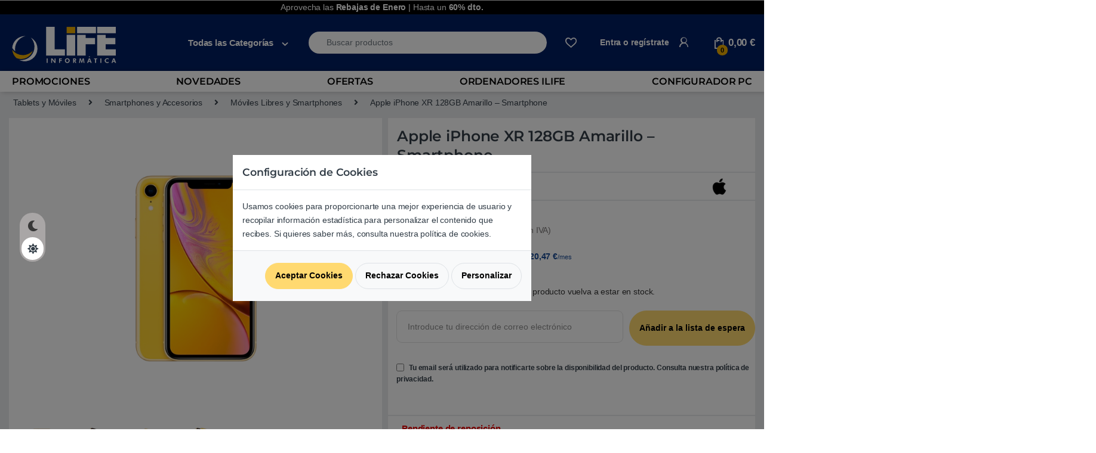

--- FILE ---
content_type: text/html; charset=UTF-8
request_url: https://lifeinformatica.com/tienda/apple-iphone-xr-128gb-amarillo-smartphone/
body_size: 43449
content:
<!DOCTYPE html>
<html lang="es">
<head>
<meta charset="UTF-8">
<meta name="viewport" content="width=device-width, initial-scale=1">
<meta name="theme-color" content="#001e62"> 
<link rel="profile" href="http://gmpg.org/xfn/11">
<link rel="pingback" href="https://lifeinformatica.com/xmlrpc.php">

				<script>document.documentElement.className = document.documentElement.className + ' yes-js js_active js'</script>
				<link rel="preconnect" href="https://eu1-search.doofinder.com"><link rel="preconnect" href="https://www.facebook.com">
    <link rel="preload font" as="font" type="font/woff2" crossorigin="anonymous" href="https://statics.lifeinformatica.com/wp-content/themes/electro-child/assets/fonts/fa-solid-900.woff2"><!-- Start Metadatos-->
    <script type="application/ld+json">
    {"@context":"http://schema.org","@type":"LocalBusiness","name":"LIFE Informatica","image":"https://media.lifeinformatica.com/contents/2018/11/life-min.png","@id":"https://lifeinformatica.com/#localbusiness","url":"https://lifeinformatica.com/","telephone":"902 901 532","priceRange":"€€€","address":{"@type":"PostalAddress","streetAddress":"Sepúlveda 173","addressLocality":"Barcelona","postalCode":"08011","addressCountry":"ES"},"openingHoursSpecification":[{"@type":"OpeningHoursSpecification","dayOfWeek":["Monday","Tuesday","Wednesday","Thursday","Friday","Saturday"],"opens":"10:00","closes":"14:00"},{"@type":"OpeningHoursSpecification","dayOfWeek":["Monday","Tuesday","Wednesday","Thursday","Friday","Saturday"],"opens":"16:00","closes":"20:00"}]}
    </script>
    <!-- Fin Metadatos-->
    <script>
        window.dataLayer = window.dataLayer || [];
    </script><meta name='robots' content='index, follow, max-image-preview:large, max-snippet:-1, max-video-preview:-1' />
	<style>img:is([sizes="auto" i], [sizes^="auto," i]) { contain-intrinsic-size: 3000px 1500px }</style>
	
	<!-- This site is optimized with the Yoast SEO Premium plugin v25.6 (Yoast SEO v25.6) - https://yoast.com/wordpress/plugins/seo/ -->
	<title>Apple iPhone XR 128GB Amarillo - Smartphone | LIFE Informàtica</title>
	<meta name="description" content="Nueva pantalla Liquid Retina con la tecnología LCD más avanzada del sector. Face ID aún más rápido. El chip más inteligente y con mayor potencia en un smart­phone. Y un revolucio­nario sistema de cámara. Da igual por dónde lo mires: el iPhone XR es sencillamente asombroso. Modelo color Amarillo y 128GB" />
	<link rel="canonical" href="https://lifeinformatica.com/tienda/apple-iphone-xr-128gb-amarillo-smartphone/" />
	<meta property="og:locale" content="es_ES" />
	<meta property="og:type" content="article" />
	<meta property="og:title" content="Apple iPhone XR 128GB Amarillo - Smartphone" />
	<meta property="og:description" content="Nueva pantalla Liquid Retina con la tecnología LCD más avanzada del sector. Face ID aún más rápido. El chip más inteligente y con mayor potencia en un smart­phone. Y un revolucio­nario sistema de cámara. Da igual por dónde lo mires: el iPhone XR es sencillamente asombroso. Modelo color Amarillo y 128GB" />
	<meta property="og:url" content="https://lifeinformatica.com/tienda/apple-iphone-xr-128gb-amarillo-smartphone/" />
	<meta property="og:site_name" content="LIFE Informàtica" />
	<meta property="article:publisher" content="https://www.facebook.com/lifeinformatica" />
	<meta property="article:modified_time" content="2023-06-30T20:28:42+00:00" />
	<meta property="og:image" content="https://media.lifeinformatica.com/contents/assets/VOAPP054/imgs/MRYF2QL_A-01.png" />
	<meta property="og:image:width" content="600" />
	<meta property="og:image:height" content="600" />
	<meta property="og:image:type" content="image/png" />
	<meta name="twitter:card" content="summary_large_image" />
	<meta name="twitter:site" content="@lifeinformatica" />
	<script type="application/ld+json" class="yoast-schema-graph">{"@context":"https://schema.org","@graph":[{"@type":"WebPage","@id":"https://lifeinformatica.com/tienda/apple-iphone-xr-128gb-amarillo-smartphone/","url":"https://lifeinformatica.com/tienda/apple-iphone-xr-128gb-amarillo-smartphone/","name":"Apple iPhone XR 128GB Amarillo - Smartphone | LIFE Informàtica","isPartOf":{"@id":"https://lifeinformatica.com/#website"},"primaryImageOfPage":{"@id":"https://lifeinformatica.com/tienda/apple-iphone-xr-128gb-amarillo-smartphone/#primaryimage"},"image":{"@id":"https://lifeinformatica.com/tienda/apple-iphone-xr-128gb-amarillo-smartphone/#primaryimage"},"thumbnailUrl":"https://media.lifeinformatica.com/contents/assets/VOAPP054/imgs/MRYF2QL_A-01.png","datePublished":"2018-09-12T23:00:00+00:00","dateModified":"2023-06-30T20:28:42+00:00","description":"Nueva pantalla Liquid Retina con la tecnología LCD más avanzada del sector. Face ID aún más rápido. El chip más inteligente y con mayor potencia en un smart­phone. Y un revolucio­nario sistema de cámara. Da igual por dónde lo mires: el iPhone XR es sencillamente asombroso. Modelo color Amarillo y 128GB","breadcrumb":{"@id":"https://lifeinformatica.com/tienda/apple-iphone-xr-128gb-amarillo-smartphone/#breadcrumb"},"inLanguage":"es","potentialAction":[{"@type":"ReadAction","target":["https://lifeinformatica.com/tienda/apple-iphone-xr-128gb-amarillo-smartphone/"]}]},{"@type":"ImageObject","inLanguage":"es","@id":"https://lifeinformatica.com/tienda/apple-iphone-xr-128gb-amarillo-smartphone/#primaryimage","url":"https://media.lifeinformatica.com/contents/assets/VOAPP054/imgs/MRYF2QL_A-01.png","contentUrl":"https://media.lifeinformatica.com/contents/assets/VOAPP054/imgs/MRYF2QL_A-01.png","width":600,"height":600,"caption":"Apple iPhone XR 128GB Amarillo - Smartphone"},{"@type":"BreadcrumbList","@id":"https://lifeinformatica.com/tienda/apple-iphone-xr-128gb-amarillo-smartphone/#breadcrumb","itemListElement":[{"@type":"ListItem","position":1,"name":"Portada","item":"https://lifeinformatica.com/"},{"@type":"ListItem","position":2,"name":"Productos","item":"https://lifeinformatica.com/shop/"},{"@type":"ListItem","position":3,"name":"Apple iPhone XR 128GB Amarillo &#8211; Smartphone"}]},{"@type":"WebSite","@id":"https://lifeinformatica.com/#website","url":"https://lifeinformatica.com/","name":"LIFE Informàtica","description":"Tu tienda de informática online y la cadena de tiendas de informática líder en Barcelona.","publisher":{"@id":"https://lifeinformatica.com/#organization"},"potentialAction":[{"@type":"SearchAction","target":{"@type":"EntryPoint","urlTemplate":"https://lifeinformatica.com/?s={search_term_string}"},"query-input":{"@type":"PropertyValueSpecification","valueRequired":true,"valueName":"search_term_string"}}],"inLanguage":"es"},{"@type":"Organization","@id":"https://lifeinformatica.com/#organization","name":"LIFE Informática","url":"https://lifeinformatica.com/","logo":{"@type":"ImageObject","inLanguage":"es","@id":"https://lifeinformatica.com/#/schema/logo/image/","url":"https://media.lifeinformatica.com/contents/2023/06/life-logo-white.png","contentUrl":"https://media.lifeinformatica.com/contents/2023/06/life-logo-white.png","width":403,"height":351,"caption":"LIFE Informática"},"image":{"@id":"https://lifeinformatica.com/#/schema/logo/image/"},"sameAs":["https://www.facebook.com/lifeinformatica","https://x.com/lifeinformatica"]}]}</script>
	<!-- / Yoast SEO Premium plugin. -->


<link rel='dns-prefetch' href='//fonts.googleapis.com' />
<link rel='preconnect' href='https://fonts.gstatic.com' crossorigin />
<link rel="alternate" type="application/rss+xml" title="LIFE Informàtica &raquo; Feed" href="https://lifeinformatica.com/feed/" />
<link rel="alternate" type="application/rss+xml" title="LIFE Informàtica &raquo; Feed de los comentarios" href="https://lifeinformatica.com/comments/feed/" />
<link rel="alternate" type="application/rss+xml" title="LIFE Informàtica &raquo; Comentario Apple iPhone XR 128GB Amarillo &#8211; Smartphone del feed" href="https://lifeinformatica.com/tienda/apple-iphone-xr-128gb-amarillo-smartphone/feed/" />
<style id='classic-theme-styles-inline-css' >
/*! This file is auto-generated */
.wp-block-button__link{color:#fff;background-color:#32373c;border-radius:9999px;box-shadow:none;text-decoration:none;padding:calc(.667em + 2px) calc(1.333em + 2px);font-size:1.125em}.wp-block-file__button{background:#32373c;color:#fff;text-decoration:none}
</style>
<style id='global-styles-inline-css' >
:root{--wp--preset--aspect-ratio--square: 1;--wp--preset--aspect-ratio--4-3: 4/3;--wp--preset--aspect-ratio--3-4: 3/4;--wp--preset--aspect-ratio--3-2: 3/2;--wp--preset--aspect-ratio--2-3: 2/3;--wp--preset--aspect-ratio--16-9: 16/9;--wp--preset--aspect-ratio--9-16: 9/16;--wp--preset--color--black: #000000;--wp--preset--color--cyan-bluish-gray: #abb8c3;--wp--preset--color--white: #ffffff;--wp--preset--color--pale-pink: #f78da7;--wp--preset--color--vivid-red: #cf2e2e;--wp--preset--color--luminous-vivid-orange: #ff6900;--wp--preset--color--luminous-vivid-amber: #fcb900;--wp--preset--color--light-green-cyan: #7bdcb5;--wp--preset--color--vivid-green-cyan: #00d084;--wp--preset--color--pale-cyan-blue: #8ed1fc;--wp--preset--color--vivid-cyan-blue: #0693e3;--wp--preset--color--vivid-purple: #9b51e0;--wp--preset--gradient--vivid-cyan-blue-to-vivid-purple: linear-gradient(135deg,rgba(6,147,227,1) 0%,rgb(155,81,224) 100%);--wp--preset--gradient--light-green-cyan-to-vivid-green-cyan: linear-gradient(135deg,rgb(122,220,180) 0%,rgb(0,208,130) 100%);--wp--preset--gradient--luminous-vivid-amber-to-luminous-vivid-orange: linear-gradient(135deg,rgba(252,185,0,1) 0%,rgba(255,105,0,1) 100%);--wp--preset--gradient--luminous-vivid-orange-to-vivid-red: linear-gradient(135deg,rgba(255,105,0,1) 0%,rgb(207,46,46) 100%);--wp--preset--gradient--very-light-gray-to-cyan-bluish-gray: linear-gradient(135deg,rgb(238,238,238) 0%,rgb(169,184,195) 100%);--wp--preset--gradient--cool-to-warm-spectrum: linear-gradient(135deg,rgb(74,234,220) 0%,rgb(151,120,209) 20%,rgb(207,42,186) 40%,rgb(238,44,130) 60%,rgb(251,105,98) 80%,rgb(254,248,76) 100%);--wp--preset--gradient--blush-light-purple: linear-gradient(135deg,rgb(255,206,236) 0%,rgb(152,150,240) 100%);--wp--preset--gradient--blush-bordeaux: linear-gradient(135deg,rgb(254,205,165) 0%,rgb(254,45,45) 50%,rgb(107,0,62) 100%);--wp--preset--gradient--luminous-dusk: linear-gradient(135deg,rgb(255,203,112) 0%,rgb(199,81,192) 50%,rgb(65,88,208) 100%);--wp--preset--gradient--pale-ocean: linear-gradient(135deg,rgb(255,245,203) 0%,rgb(182,227,212) 50%,rgb(51,167,181) 100%);--wp--preset--gradient--electric-grass: linear-gradient(135deg,rgb(202,248,128) 0%,rgb(113,206,126) 100%);--wp--preset--gradient--midnight: linear-gradient(135deg,rgb(2,3,129) 0%,rgb(40,116,252) 100%);--wp--preset--font-size--small: 13px;--wp--preset--font-size--medium: 20px;--wp--preset--font-size--large: 36px;--wp--preset--font-size--x-large: 42px;--wp--preset--spacing--20: 0.44rem;--wp--preset--spacing--30: 0.67rem;--wp--preset--spacing--40: 1rem;--wp--preset--spacing--50: 1.5rem;--wp--preset--spacing--60: 2.25rem;--wp--preset--spacing--70: 3.38rem;--wp--preset--spacing--80: 5.06rem;--wp--preset--shadow--natural: 6px 6px 9px rgba(0, 0, 0, 0.2);--wp--preset--shadow--deep: 12px 12px 50px rgba(0, 0, 0, 0.4);--wp--preset--shadow--sharp: 6px 6px 0px rgba(0, 0, 0, 0.2);--wp--preset--shadow--outlined: 6px 6px 0px -3px rgba(255, 255, 255, 1), 6px 6px rgba(0, 0, 0, 1);--wp--preset--shadow--crisp: 6px 6px 0px rgba(0, 0, 0, 1);}:where(.is-layout-flex){gap: 0.5em;}:where(.is-layout-grid){gap: 0.5em;}body .is-layout-flex{display: flex;}.is-layout-flex{flex-wrap: wrap;align-items: center;}.is-layout-flex > :is(*, div){margin: 0;}body .is-layout-grid{display: grid;}.is-layout-grid > :is(*, div){margin: 0;}:where(.wp-block-columns.is-layout-flex){gap: 2em;}:where(.wp-block-columns.is-layout-grid){gap: 2em;}:where(.wp-block-post-template.is-layout-flex){gap: 1.25em;}:where(.wp-block-post-template.is-layout-grid){gap: 1.25em;}.has-black-color{color: var(--wp--preset--color--black) !important;}.has-cyan-bluish-gray-color{color: var(--wp--preset--color--cyan-bluish-gray) !important;}.has-white-color{color: var(--wp--preset--color--white) !important;}.has-pale-pink-color{color: var(--wp--preset--color--pale-pink) !important;}.has-vivid-red-color{color: var(--wp--preset--color--vivid-red) !important;}.has-luminous-vivid-orange-color{color: var(--wp--preset--color--luminous-vivid-orange) !important;}.has-luminous-vivid-amber-color{color: var(--wp--preset--color--luminous-vivid-amber) !important;}.has-light-green-cyan-color{color: var(--wp--preset--color--light-green-cyan) !important;}.has-vivid-green-cyan-color{color: var(--wp--preset--color--vivid-green-cyan) !important;}.has-pale-cyan-blue-color{color: var(--wp--preset--color--pale-cyan-blue) !important;}.has-vivid-cyan-blue-color{color: var(--wp--preset--color--vivid-cyan-blue) !important;}.has-vivid-purple-color{color: var(--wp--preset--color--vivid-purple) !important;}.has-black-background-color{background-color: var(--wp--preset--color--black) !important;}.has-cyan-bluish-gray-background-color{background-color: var(--wp--preset--color--cyan-bluish-gray) !important;}.has-white-background-color{background-color: var(--wp--preset--color--white) !important;}.has-pale-pink-background-color{background-color: var(--wp--preset--color--pale-pink) !important;}.has-vivid-red-background-color{background-color: var(--wp--preset--color--vivid-red) !important;}.has-luminous-vivid-orange-background-color{background-color: var(--wp--preset--color--luminous-vivid-orange) !important;}.has-luminous-vivid-amber-background-color{background-color: var(--wp--preset--color--luminous-vivid-amber) !important;}.has-light-green-cyan-background-color{background-color: var(--wp--preset--color--light-green-cyan) !important;}.has-vivid-green-cyan-background-color{background-color: var(--wp--preset--color--vivid-green-cyan) !important;}.has-pale-cyan-blue-background-color{background-color: var(--wp--preset--color--pale-cyan-blue) !important;}.has-vivid-cyan-blue-background-color{background-color: var(--wp--preset--color--vivid-cyan-blue) !important;}.has-vivid-purple-background-color{background-color: var(--wp--preset--color--vivid-purple) !important;}.has-black-border-color{border-color: var(--wp--preset--color--black) !important;}.has-cyan-bluish-gray-border-color{border-color: var(--wp--preset--color--cyan-bluish-gray) !important;}.has-white-border-color{border-color: var(--wp--preset--color--white) !important;}.has-pale-pink-border-color{border-color: var(--wp--preset--color--pale-pink) !important;}.has-vivid-red-border-color{border-color: var(--wp--preset--color--vivid-red) !important;}.has-luminous-vivid-orange-border-color{border-color: var(--wp--preset--color--luminous-vivid-orange) !important;}.has-luminous-vivid-amber-border-color{border-color: var(--wp--preset--color--luminous-vivid-amber) !important;}.has-light-green-cyan-border-color{border-color: var(--wp--preset--color--light-green-cyan) !important;}.has-vivid-green-cyan-border-color{border-color: var(--wp--preset--color--vivid-green-cyan) !important;}.has-pale-cyan-blue-border-color{border-color: var(--wp--preset--color--pale-cyan-blue) !important;}.has-vivid-cyan-blue-border-color{border-color: var(--wp--preset--color--vivid-cyan-blue) !important;}.has-vivid-purple-border-color{border-color: var(--wp--preset--color--vivid-purple) !important;}.has-vivid-cyan-blue-to-vivid-purple-gradient-background{background: var(--wp--preset--gradient--vivid-cyan-blue-to-vivid-purple) !important;}.has-light-green-cyan-to-vivid-green-cyan-gradient-background{background: var(--wp--preset--gradient--light-green-cyan-to-vivid-green-cyan) !important;}.has-luminous-vivid-amber-to-luminous-vivid-orange-gradient-background{background: var(--wp--preset--gradient--luminous-vivid-amber-to-luminous-vivid-orange) !important;}.has-luminous-vivid-orange-to-vivid-red-gradient-background{background: var(--wp--preset--gradient--luminous-vivid-orange-to-vivid-red) !important;}.has-very-light-gray-to-cyan-bluish-gray-gradient-background{background: var(--wp--preset--gradient--very-light-gray-to-cyan-bluish-gray) !important;}.has-cool-to-warm-spectrum-gradient-background{background: var(--wp--preset--gradient--cool-to-warm-spectrum) !important;}.has-blush-light-purple-gradient-background{background: var(--wp--preset--gradient--blush-light-purple) !important;}.has-blush-bordeaux-gradient-background{background: var(--wp--preset--gradient--blush-bordeaux) !important;}.has-luminous-dusk-gradient-background{background: var(--wp--preset--gradient--luminous-dusk) !important;}.has-pale-ocean-gradient-background{background: var(--wp--preset--gradient--pale-ocean) !important;}.has-electric-grass-gradient-background{background: var(--wp--preset--gradient--electric-grass) !important;}.has-midnight-gradient-background{background: var(--wp--preset--gradient--midnight) !important;}.has-small-font-size{font-size: var(--wp--preset--font-size--small) !important;}.has-medium-font-size{font-size: var(--wp--preset--font-size--medium) !important;}.has-large-font-size{font-size: var(--wp--preset--font-size--large) !important;}.has-x-large-font-size{font-size: var(--wp--preset--font-size--x-large) !important;}
:where(.wp-block-post-template.is-layout-flex){gap: 1.25em;}:where(.wp-block-post-template.is-layout-grid){gap: 1.25em;}
:where(.wp-block-columns.is-layout-flex){gap: 2em;}:where(.wp-block-columns.is-layout-grid){gap: 2em;}
:root :where(.wp-block-pullquote){font-size: 1.5em;line-height: 1.6;}
</style>
<style id='woocommerce-inline-inline-css' >
.woocommerce form .form-row .required { visibility: visible; }
</style>
<link rel='stylesheet' id='brands-styles-css' href='https://lifeinformatica.com/wp-content/plugins/woocommerce/assets/css/brands.css?ver=10.0.5'  media='all' />
<link rel='stylesheet' id='electro-style-css' href='https://lifeinformatica.com/wp-content/themes/electro/style.min.css?ver=1.15.127'  media='all' />
<link rel='stylesheet' id='electro-child-style-css' href='https://lifeinformatica.com/wp-content/themes/electro-child/style.css?ver=1.15.127'  media='all' />
<link rel='stylesheet' id='font-electro-css-bo-css' href='https://lifeinformatica.com/wp-content/themes/electro-child/font-electro.min.css?ver=1.15.127'  media='all' />
<script  src="https://lifeinformatica.com/wp-includes/js/jquery/jquery.min.js?ver=3.7.1" id="jquery-core-js"></script>
<script  src="https://lifeinformatica.com/wp-includes/js/jquery/jquery-migrate.min.js?ver=3.4.1" id="jquery-migrate-js"></script>
<script  src="https://lifeinformatica.com/wp-content/plugins/woocommerce/assets/js/jquery-blockui/jquery.blockUI.min.js?ver=2.7.0-wc.10.0.5" id="jquery-blockui-js" data-wp-strategy="defer"></script>
<script  id="wc-add-to-cart-js-extra">
/* <![CDATA[ */
var wc_add_to_cart_params = {"ajax_url":"\/wp-admin\/admin-ajax.php","wc_ajax_url":"\/?wc-ajax=%%endpoint%%","i18n_view_cart":"Ver carrito","cart_url":"https:\/\/lifeinformatica.com\/carrito\/","is_cart":"","cart_redirect_after_add":"no"};
/* ]]> */
</script>
<script  async src="https://lifeinformatica.com/wp-content/plugins/woocommerce/assets/js/frontend/add-to-cart.min.js?ver=10.0.5" id="wc-add-to-cart-js" defer="defer" data-wp-strategy="defer"></script>
<script  src="https://lifeinformatica.com/wp-content/plugins/woocommerce/assets/js/photoswipe/photoswipe.min.js?ver=4.1.1-wc.10.0.5" id="photoswipe-js" defer="defer" data-wp-strategy="defer"></script>
<script  src="https://lifeinformatica.com/wp-content/plugins/woocommerce/assets/js/photoswipe/photoswipe-ui-default.min.js?ver=4.1.1-wc.10.0.5" id="photoswipe-ui-default-js" defer="defer" data-wp-strategy="defer"></script>
<script  src="https://lifeinformatica.com/wp-content/plugins/woocommerce/assets/js/js-cookie/js.cookie.min.js?ver=2.1.4-wc.10.0.5" id="js-cookie-js" defer="defer" data-wp-strategy="defer"></script>
<script  id="woocommerce-js-extra">
/* <![CDATA[ */
var woocommerce_params = {"ajax_url":"\/wp-admin\/admin-ajax.php","wc_ajax_url":"\/?wc-ajax=%%endpoint%%","i18n_password_show":"Mostrar contrase\u00f1a","i18n_password_hide":"Ocultar contrase\u00f1a"};
/* ]]> */
</script>
<script  src="https://lifeinformatica.com/wp-content/plugins/woocommerce/assets/js/frontend/woocommerce.min.js?ver=10.0.5" id="woocommerce-js" defer="defer" data-wp-strategy="defer"></script>
<link rel="EditURI" type="application/rsd+xml" title="RSD" href="https://lifeinformatica.com/xmlrpc.php?rsd" />
<meta name="generator" content="WordPress 6.8.3" />
<meta name="generator" content="WooCommerce 10.0.5" />
<link rel='shortlink' href='https://lifeinformatica.com/?p=170996' />
<link rel="alternate" title="oEmbed (JSON)" type="application/json+oembed" href="https://lifeinformatica.com/wp-json/oembed/1.0/embed?url=https%3A%2F%2Flifeinformatica.com%2Ftienda%2Fapple-iphone-xr-128gb-amarillo-smartphone%2F" />
<link rel="alternate" title="oEmbed (XML)" type="text/xml+oembed" href="https://lifeinformatica.com/wp-json/oembed/1.0/embed?url=https%3A%2F%2Flifeinformatica.com%2Ftienda%2Fapple-iphone-xr-128gb-amarillo-smartphone%2F&#038;format=xml" />
<meta name="generator" content="Redux 4.5.7" /><!-- This site is powered by WooCommerce Redsys Gateway Light v.6.5.0 - https://es.wordpress.org/plugins/woo-redsys-gateway-light/ -->	<noscript><style>.woocommerce-product-gallery{ opacity: 1 !important; }</style></noscript>
	<link rel="icon" href="https://media.lifeinformatica.com/contents/2023/06/cropped-icono_life_informatica_r-32x32.png" sizes="32x32" />
<link rel="icon" href="https://media.lifeinformatica.com/contents/2023/06/cropped-icono_life_informatica_r-192x192.png" sizes="192x192" />
<link rel="apple-touch-icon" href="https://media.lifeinformatica.com/contents/2023/06/cropped-icono_life_informatica_r-180x180.png" />
<meta name="msapplication-TileImage" content="https://media.lifeinformatica.com/contents/2023/06/cropped-icono_life_informatica_r-270x270.png" />
			<style >

				h1, .h1,
				h2, .h2,
				h3, .h3,
				h4, .h4,
				h5, .h5,
				h6, .h6{
					font-family: Montserrat !important;
					font-weight: 600 !important;
				}

				body {
					font-family: Arial, Helvetica, sans-serif !important;
				}

			</style>
					<style  id="wp-custom-css">
			.electro-dark ul#menu-categorias a[title="Black Friday | Hasta un 60%"]{
  background-color: #000;
  border-left: 3px solid #eaaa00;
	padding-left: 1em;
}

ul#menu-categorias a[title="Black Friday | Hasta un 60%"]{
	background-color: #000;
  border-left: 3px solid #eaaa00;
	color:white;
	padding-left: 1em;
}

ul#menu-categorias a[title="Ofertas Black Friday"] {
    background-color: rgb(245, 245, 245);
    border-left: 3px solid rgb(245, 245, 245);
}
ul#menu-categorias i.fas.fa-tags {
    padding-left: 8px;
    padding-right: 8px;
}

.electro-dark .woocommerce-breadcrumb {
  background: black !important;
}

#info-category p{
	font-size:0.999rem !important;
	text-align: left;

}

#info-category li {
  font-size:0.999rem !important;
}


.desktop-footer .footer-bottom-widgets, .desktop-footer .footer-newsletter {
  width: 100vw;
  position: relative;
  margin-left: calc(-50vw + 50%)!important;
}
/*Dark mode*/
.electro-dark #info-category {
  background: #000000c2!important;
}

.electro-dark #primary div.row-variations > div.col-md-12 button.product_variation {
	background-color: #262323;align-content
}
 
.electro-dark #primary div.row-variations > div.col-md-12 button.product_variation.selected {
  border: 1px solid #eaaa00 !important;
}
.electro-dark #info-category div {
  background:  #000000c2!important;
}
/*Carrusell*/

/* .electro-dark .pruebaclaseextra .vc_row, .electro-dark [class*="vc_custom"]:not([data-vc-full-width]) {
  background: #0000 !important;
} */

.electro-dark .pruebaclaseextra .vc_row, .electro-dark [class*="vc_custom"]:not(.vc_row-has-fill) {
  background: #0000 !important;
}

/*Categories*/
@media (max-width: 800px) {    
  .woocommerce-breadcrumb span[itemprop="itemListElement"],    
  .woocommerce-breadcrumb .delimiter {    
    display: none !important;    
  }    
    
  .woocommerce-breadcrumb {  
    font-size: 0;   
  }  
      
  .woocommerce-breadcrumb span[itemprop="itemListElement"]:nth-of-type(5) {    
    display: inline-block !important;  
    font-size: 12px; 
		padding:0.3em;
  }    
	
	.single-product .product_title {
  font-size: 1.15rem;
}
.col-md-12.product.producto {
  padding: 1em 0;
}.col-md-12.product.producto {  
    padding-right: 0 !important;  
    padding-left: 0 !important;  
  }  
    
}

/*Breadcrumb*/
@media (min-width: 800px) {
.woocommerce-breadcrumb span[itemprop="itemListElement"],        
  .woocommerce-breadcrumb .delimiter {        
    display: none !important;        
  }        
    
  .woocommerce-breadcrumb {      
    font-size: 0;       
  }      
  .woocommerce-breadcrumb span[itemprop="itemListElement"]:nth-of-type(2) {        
    display: inline-block !important;      
    font-size: 1em;     
  }    
    
  .woocommerce-breadcrumb .delimiter:nth-of-type(6) {    
    display: inline-block !important;    
    font-size: 1em;   
  }  
  .woocommerce-breadcrumb span[itemprop="itemListElement"]:nth-of-type(5) {        
    display: inline-block !important;      
    font-size: 1em;     
  }   
      
  .woocommerce-breadcrumb span[itemprop="itemListElement"]:nth-of-type(7) {        
    display: inline-block !important;      
    font-size: 1em;     
  }    
    
  .woocommerce-breadcrumb .delimiter:nth-of-type(8) {    
    display: inline-block !important;    
    font-size: 1em;   
  }  
    
 
  .woocommerce-breadcrumb span[itemprop="itemListElement"]:nth-of-type(3) {        
    display: inline-block !important;      
    font-size: 1em;     
  }    
  
  .woocommerce-breadcrumb .delimiter:nth-of-type(4) {    
    display: inline-block !important;    
    font-size: 1em;   
  }    
       
  .woocommerce-breadcrumb {    
    font-size: 1em;    
  }
	
}

@media (max-width: 710px) and (min-width: 280px)  {
  .row-precio .col-md-6 .col-md-12 p {
    margin-bottom: 0;
  }
	.div-opciones-entrega.ps-2.pt-1.pb-1.mb-1 {
  font-size: 0.76rem;
}
	
	.col-md-12.product.producto .col-md-6.info-producto .aplazame-widget-container {
    text-align: start;
    margin-left: 0.25rem;
  }

	
}

.electro-dark #primary div.row-variations > div.col-md-12 button.product_variation {
/*   background-color:#999da8 !important; */
	background-color: #999da896 !important;
/* 	background-color:#7b7d82 !important; */

}

/*Medias*/
@media (max-width: 585px) {
.tabs.wc-tabs {
  padding: 0 !important;
}

.single-product .wc-tabs {
  margin-top:0 !important;
}
	.col-md-12.promo-minimalist-container, .col-md-12.promo-default-container {
  display: flex;
  padding: 0;
  background: #4d93ff6b;
  padding: 0.5em;
  border: 1px solid #4d93ff;
}
	.col-md-8.col.promo-minimalist-service {
  flex: fit-content;
  font-size: 0.8rem;
}
	
	div.cart_totals table tbody tr td a, .info_reparaciones a, .promo-minimalist-service a {
  color: #133857;
}
}		</style>
		<noscript><style> .wpb_animate_when_almost_visible { opacity: 1; }</style></noscript><script data-cfasync="false" nonce="4ca2a637-0e40-4653-b916-78a40b8fa718">try{(function(w,d){!function(j,k,l,m){if(j.zaraz)console.error("zaraz is loaded twice");else{j[l]=j[l]||{};j[l].executed=[];j.zaraz={deferred:[],listeners:[]};j.zaraz._v="5874";j.zaraz._n="4ca2a637-0e40-4653-b916-78a40b8fa718";j.zaraz.q=[];j.zaraz._f=function(n){return async function(){var o=Array.prototype.slice.call(arguments);j.zaraz.q.push({m:n,a:o})}};for(const p of["track","set","ecommerce","debug"])j.zaraz[p]=j.zaraz._f(p);j.zaraz.init=()=>{var q=k.getElementsByTagName(m)[0],r=k.createElement(m),s=k.getElementsByTagName("title")[0];s&&(j[l].t=k.getElementsByTagName("title")[0].text);j[l].x=Math.random();j[l].w=j.screen.width;j[l].h=j.screen.height;j[l].j=j.innerHeight;j[l].e=j.innerWidth;j[l].l=j.location.href;j[l].r=k.referrer;j[l].k=j.screen.colorDepth;j[l].n=k.characterSet;j[l].o=(new Date).getTimezoneOffset();if(j.dataLayer)for(const t of Object.entries(Object.entries(dataLayer).reduce((u,v)=>({...u[1],...v[1]}),{})))zaraz.set(t[0],t[1],{scope:"page"});j[l].q=[];for(;j.zaraz.q.length;){const w=j.zaraz.q.shift();j[l].q.push(w)}r.defer=!0;for(const x of[localStorage,sessionStorage])Object.keys(x||{}).filter(z=>z.startsWith("_zaraz_")).forEach(y=>{try{j[l]["z_"+y.slice(7)]=JSON.parse(x.getItem(y))}catch{j[l]["z_"+y.slice(7)]=x.getItem(y)}});r.referrerPolicy="origin";r.src="/cdn-cgi/zaraz/s.js?z="+btoa(encodeURIComponent(JSON.stringify(j[l])));q.parentNode.insertBefore(r,q)};["complete","interactive"].includes(k.readyState)?zaraz.init():j.addEventListener("DOMContentLoaded",zaraz.init)}}(w,d,"zarazData","script");window.zaraz._p=async d$=>new Promise(ea=>{if(d$){d$.e&&d$.e.forEach(eb=>{try{const ec=d.querySelector("script[nonce]"),ed=ec?.nonce||ec?.getAttribute("nonce"),ee=d.createElement("script");ed&&(ee.nonce=ed);ee.innerHTML=eb;ee.onload=()=>{d.head.removeChild(ee)};d.head.appendChild(ee)}catch(ef){console.error(`Error executing script: ${eb}\n`,ef)}});Promise.allSettled((d$.f||[]).map(eg=>fetch(eg[0],eg[1])))}ea()});zaraz._p({"e":["(function(w,d){})(window,document)"]});})(window,document)}catch(e){throw fetch("/cdn-cgi/zaraz/t"),e;};</script></head>

<body class="wp-singular product-template-default single single-product postid-170996 wp-theme-electro wp-child-theme-electro-child custom-sticky theme-electro woocommerce woocommerce-page woocommerce-no-js full-width normal wpb-js-composer js-comp-ver-6.5.0 vc_responsive">
    <!-- Google Tag Manager (noscript) -->
    <!-- <noscript><iframe src="https://www.googletagmanager.com/ns.html?id=GTM-W4LF7D6"
    height="0" width="0" style="display:none;visibility:hidden"></iframe></noscript> -->
    <!-- End Google Tag Manager (noscript) -->
    <div class="electro-mode-switcher">
            <a class="data-block electro-mode-switcher-item dark" href="#dark" data-mode="dark">
                <span class="d-block electro-mode-switcher-item-state">
                    <i class="fas fa-moon"></i>
                </span>
            </a>
            <a class="d-block electro-mode-switcher-item light" href="#light" data-mode="light">
                <span class="d-block electro-mode-switcher-item-state">
                    <i class="fas fa-sun"></i>
                </span>
            </a>
        </div>
        <div class="off-canvas-wrapper w-100 position-relative">
<div id="page" class="hfeed site">
    		<a class="skip-link screen-reader-text visually-hidden" href="#site-navigation">Skip to navigation</a>
		<a class="skip-link screen-reader-text visually-hidden" href="#content">Skip to content</a>
		
			
		<div class="top-bar hidden-lg-down d-none d-xl-block">
			<div class="container clearfix">
			<ul id="menu-top-right-menu" class="nav nav-inline float-end electro-animate-dropdown flip"><li id="menu-item-157914" class="menu-item menu-item-type-custom menu-item-object-custom menu-item-157914"><a title="Servicio a Empresas" target="_blank" href="https://empresas.lifeinformatica.com/">Servicio a Empresas</a></li>
<li id="menu-item-157916" class="menu-item menu-item-type-post_type menu-item-object-page menu-item-157916"><a title="Quiénes somos" href="https://lifeinformatica.com/quienes-somos/">Quiénes somos</a></li>
<li id="menu-item-157917" class="menu-item menu-item-type-post_type menu-item-object-page menu-item-157917"><a title="Nuestra Tienda" href="https://lifeinformatica.com/nuestra-tienda/">Nuestra Tienda</a></li>
</ul>			</div>
		</div><!-- /.top-bar -->

			
        <div class="sticky-wrapper">
    <header id="masthead" class="site-header stick-this header-v6">
        <a href="https://lifeinformatica.com/rebajas"><div class="topbar-link" style="background-color:#000000;color:#ffffff">Aprovecha las  <b>Rebajas de Enero</b> | Hasta un<b> 60% dto.</b></div></a>        <div class="container hidden-lg-down d-none d-xl-block">
            		<div class="masthead row align-items-center">
				<div class="header-logo-area d-flex justify-content-between align-items-center">
		        <div class="header-site-branding">
            <a href="https://lifeinformatica.com/" class="header-logo-link" aria-label="Life Informática">
                <svg xmlns="http://www.w3.org/2000/svg" id="Capa_1" data-name="Capa 1" viewBox="0 130 402.65 101"><defs><style>.cls-1{fill:#fff;}.cls-2{fill:#eaaa00;}</style></defs><path class="cls-1" d="M148.29,242.14v-14h3v14Z"/><path class="cls-1" d="M162.33,242.14v-14h3.11l6.2,8.15a6.65,6.65,0,0,1,.58,1c.22.42.44.91.67,1.47q-.1-.61-.15-1.23c0-.41-.05-.92-.05-1.53v-7.83h2.86v14h-2.94l-6.37-8.3a5.86,5.86,0,0,1-.58-1c-.21-.42-.43-.92-.67-1.5.07.4.12.81.15,1.22s.05.93.05,1.56v8Z"/><path class="cls-1" d="M186.52,242.14v-14h8.24v2.53h-5.25v2.87h5.25v2.55h-5.25v6Z"/><path class="cls-1" d="M219.26,235.17a7.34,7.34,0,0,1-.56,2.84,7.14,7.14,0,0,1-1.61,2.35,7.73,7.73,0,0,1-2.46,1.6,7.55,7.55,0,0,1-5.34.12,7.76,7.76,0,0,1-2.25-1.25,7.14,7.14,0,0,1-2-2.52,7.43,7.43,0,0,1-.14-6,7.08,7.08,0,0,1,1.62-2.35,7.63,7.63,0,0,1,5.31-2.15,7.37,7.37,0,0,1,2.84.56,7.67,7.67,0,0,1,2.45,1.59,7.13,7.13,0,0,1,1.61,2.36A7.25,7.25,0,0,1,219.26,235.17Zm-7.46,4.67a4.1,4.1,0,0,0,3.14-1.33,5.1,5.1,0,0,0,0-6.69,4.08,4.08,0,0,0-3.12-1.36,4.14,4.14,0,0,0-3.16,1.36,5.15,5.15,0,0,0,0,6.7A4.16,4.16,0,0,0,211.8,239.84Z"/><path class="cls-1" d="M239.76,242.14h-3.45l-3.68-6.54v6.54h-3v-14h4.29a6.16,6.16,0,0,1,3.82,1,3.53,3.53,0,0,1,1.27,3,3.71,3.71,0,0,1-.87,2.47,3.38,3.38,0,0,1-2.24,1.19Zm-7.13-8h.44a4.68,4.68,0,0,0,2.4-.4,1.54,1.54,0,0,0,.59-1.38,1.66,1.66,0,0,0-.63-1.47,4.47,4.47,0,0,0-2.36-.43h-.44Z"/><path class="cls-1" d="M248.14,242.14l2.13-14h3.13l2.7,8.24a6.87,6.87,0,0,1,.19.76c.06.33.13.71.18,1.14,0-.44.11-.82.17-1.17a5.62,5.62,0,0,1,.19-.75l2.74-8.22h3.09l2.14,14H262l-1-8.44c-.08-.63-.13-1.1-.16-1.42s0-.61,0-.89v-.33a1,1,0,0,1,0-.19c-.1.54-.19,1-.28,1.42a7.53,7.53,0,0,1-.23.9l-3,8.95h-1.68l-2.91-8.95a6.51,6.51,0,0,1-.17-.69c-.09-.38-.21-.92-.36-1.64v.41a21.46,21.46,0,0,1-.17,2.39v0l-1,8.44Z"/><path class="cls-1" d="M272.93,242.14l5.33-14h3.42l5.4,14h-3.4l-1.14-3h-5.42l-1,3Zm8.91-5.33-1.57-4.52c0-.13-.1-.36-.17-.69s-.14-.72-.22-1.19c-.08.45-.16.86-.24,1.22a6.62,6.62,0,0,1-.17.72L278,236.81Z"/><path class="cls-1" d="M300.56,230.68v11.46h-3V230.68h-3.42v-2.54H304v2.54Z"/><path class="cls-1" d="M313.86,242.14v-14h3v14Z"/><path class="cls-1" d="M339.17,231.78a6.53,6.53,0,0,0-1.87-1.19,5.52,5.52,0,0,0-2-.37,4.82,4.82,0,0,0-3.57,1.33,4.93,4.93,0,0,0-1.33,3.6,4.83,4.83,0,0,0,1.24,3.5A4.39,4.39,0,0,0,335,240a6.22,6.22,0,0,0,2.26-.41,6,6,0,0,0,1.93-1.22l0,3.07a7.74,7.74,0,0,1-2,.84,8.42,8.42,0,0,1-2.21.28,7.55,7.55,0,0,1-5.49-2.08,7.55,7.55,0,0,1,0-10.55,7.69,7.69,0,0,1,5.55-2.07,10,10,0,0,1,2.2.24,9.29,9.29,0,0,1,2.09.73Z"/><path class="cls-1" d="M348.14,242.14l5.33-14h3.42l5.4,14h-3.4l-1.14-3h-5.42l-1,3Zm8.91-5.33-1.57-4.52c0-.13-.1-.36-.17-.69s-.14-.72-.22-1.19c-.08.45-.16.86-.24,1.22a6.62,6.62,0,0,1-.17.72l-1.51,4.46Z"/><polygon class="cls-1" points="172.93 131.04 146.59 131.04 146.59 219.63 204.52 219.63 204.52 200.12 172.93 200.12 172.93 131.04"/><rect class="cls-1" x="209.85" y="155.63" width="26.34" height="64"/><polygon class="cls-1" points="300.26 150.54 300.26 131.04 242.06 131.04 242.06 150.62 300.26 150.54"/><polygon class="cls-1" points="242.06 219.63 268.4 219.63 268.4 184.85 297.3 184.85 297.3 165.35 268.4 165.35 268.4 155.63 242.06 155.63 242.06 219.63"/><polygon class="cls-1" points="361.64 150.54 361.64 131.04 303.98 131.04 303.98 150.62 330.32 150.54 361.64 150.54"/><polygon class="cls-1" points="303.98 155.63 303.98 219.63 361.64 219.63 361.64 200.12 330.32 200.12 330.32 184.85 360.02 184.85 360.02 165.35 330.32 165.35 330.32 155.63 303.98 155.63"/><path class="cls-1" d="M81,159.44c.61,0,1.22,0,1.82,0a41.14,41.14,0,0,0-32,40.05,40.72,40.72,0,0,0,.63,7.12,38,38,0,0,1-9.26-10.72A38.92,38.92,0,0,1,81,159.44Z"/><path class="cls-2" d="M55.09,227.24A38.79,38.79,0,0,1,42.33,202a41.47,41.47,0,0,0,10.32,9.54A39.61,39.61,0,0,0,57,214a41,41,0,0,0,48.37-9.43,37.84,37.84,0,0,1-35.56,25.57h-.19a38.14,38.14,0,0,1-5.49-.4A37.35,37.35,0,0,1,55.09,227.24Z"/><path class="cls-1" d="M86.07,236.86a39.87,39.87,0,0,1-5,.34,39.08,39.08,0,0,1-6.8-.61A38.37,38.37,0,0,1,63.48,233a40.45,40.45,0,0,0,5.3.45l.88,0a41.83,41.83,0,0,0,5-.32,41.12,41.12,0,0,0,36-40.75c0-1,0-1.93-.11-2.89A40.9,40.9,0,0,0,99.32,164,39.08,39.08,0,0,1,112.7,175.8a39.61,39.61,0,0,1,3.13,5.2,38.85,38.85,0,0,1-29.76,55.86Z"/><rect class="cls-1" x="278.39" y="222.2" width="3.14" height="2.19"/><rect class="cls-2" x="209.85" y="131.04" width="26.34" height="19.69"/></svg>            </a>
        </div>
        		<div class="departments-menu-v2">
			<div class="dropdown 
			">
				<a href="#" class="departments-menu-v2-title" 
									data-bs-toggle="dropdown">
					<span>Todas las Categorías<i class="departments-menu-v2-icon ec ec-arrow-down-search"></i></span>
				</a>
				<ul id="menu-categorias" class="dropdown-menu yamm"><li id="menu-item-165120" class="menu-item menu-item-type-post_type menu-item-object-page menu-item-165120"><a title="Promociones" href="https://lifeinformatica.com/ofertas-activas/"><i class="fa fa-star"></i>Promociones</a></li>
<li id="menu-item-165123" class="menu-item menu-item-type-post_type menu-item-object-page menu-item-165123"><a title="Novedades" href="https://lifeinformatica.com/novedades/"><i class="menuIconNovedades"></i>Novedades</a></li>
<li id="menu-item-166132" class="menu-item menu-item-type-post_type menu-item-object-page menu-item-166132"><a title="Más vendidos" href="https://lifeinformatica.com/mas-vendidos/"><i class="fas fa-medal"></i>Más vendidos</a></li>
<li id="menu-item-372050" class="menu-item menu-item-type-post_type menu-item-object-page menu-item-372050"><a title="Ofertas Especiales" href="https://lifeinformatica.com/ofertas-especiales/"><i class="fas fa-percentage"></i>Ofertas Especiales</a></li>
<li id="menu-item-165124" class="menu-item menu-item-type-post_type menu-item-object-page menu-item-165124"><a title="Destacados" href="https://lifeinformatica.com/destacados/"><i class="fas fa-bullhorn"></i>Destacados</a></li>
<li id="menu-item-157887" class="menu-item menu-item-type-taxonomy menu-item-object-product_cat menu-item-has-children menu-item-157887 dropdown"><a title="Ordenadores y Portátiles" href="https://lifeinformatica.com/categoria-producto/ordenadores-y-portatiles/" data-bs-toggle="dropdown-hover" class="dropdown-toggle" aria-haspopup="true"><i class="menuIconPC"></i>Ordenadores y Portátiles</a>
<ul role="menu" class=" dropdown-menu">
	<li id="menu-item-157963" class="menu-item menu-item-type-post_type menu-item-object-mas_static_content menu-item-157963"><div class="yamm-content"><div class="vc_row wpb_row vc_row-fluid bg-yamm-content bg-yamm-content-bottom bg-yamm-content-right"><div class="wpb_column vc_column_container vc_col-sm-12"><div class="vc_column-inner"><div class="wpb_wrapper">
	<div  class="wpb_single_image wpb_content_element vc_align_left">
		
		<figure class="wpb_wrapper vc_figure">
			<div class="vc_single_image-wrapper   vc_box_border_grey"><img width="540" height="460" loading="lazy" src="https://media.lifeinformatica.com/contents/2025/02/desplegables_PC_iBUYPOWER.png" class="vc_single_image-img attachment-full" alt="" decoding="async" fetchpriority="high" srcset="https://media.lifeinformatica.com/contents/2025/02/desplegables_PC_iBUYPOWER.png 540w, https://media.lifeinformatica.com/contents/2025/02/desplegables_PC_iBUYPOWER-300x256.png 300w, https://media.lifeinformatica.com/contents/2025/02/desplegables_PC_iBUYPOWER-35x30.png 35w, https://media.lifeinformatica.com/contents/2025/02/desplegables_PC_iBUYPOWER-70x60.png 70w" sizes="(max-width: 540px) 100vw, 540px" title="" /></div>
		</figure>
	</div>
</div></div></div></div><div class="vc_row wpb_row vc_row-fluid"><div class="wpb_column vc_column_container vc_col-sm-4"><div class="vc_column-inner"><div class="wpb_wrapper">
	<div class="wpb_text_column wpb_content_element " >
		<div class="wpb_wrapper">
			<ul>
<li class="nav-title"><a href="/categoria-producto/ordenadores-y-portatiles/pcs-sobremesa/">PC de sobremesa</a></li>
<li class="lista_configurador"><a class="fw-bold" href="/configurador/">Configurador PC</a></li>
<li><a href="https://lifeinformatica.com/ibuypower/">PC iBUYPOWER</a></li>
<li><a href="https://lifeinformatica.com/pc-gaming-corsair-icue/">PC Powered By Corsair ICUE</a></li>
<li><a href="https://lifeinformatica.com/powered-by-asus/">PC Powered By ASUS</a></li>
<li><a href="https://lifeinformatica.com/ibuypower-powered-by-msi/">PC Powered By MSI</a></li>
<li><a href="https://lifeinformatica.com/mini-pc/">Mini PC</a></li>
</ul>
<ul>
<li class="nav-title"><a href="https://lifeinformatica.com/pc-gaming-top-juegos/">PC Gaming</a></li>
<li><a href="https://lifeinformatica.com/pc-lol/">PC LOL</a></li>
<li><a href="https://lifeinformatica.com/minecraft-pc-requisitos-minimos/">PC Minecraft</a></li>
<li><a href="https://lifeinformatica.com/hollow-knight-silksong-pc-requisitos-minimos/">PC Silksong</a></li>
<li><a href="https://lifeinformatica.com/battlefield-6-pc-requisitos-minimos/">PC Battlefield 6</a></li>
<li><a href="https://lifeinformatica.com/black-desert-pc-requisitos-minimos/">PC Black Desert</a></li>
<li><a href="https://lifeinformatica.com/requisitos-ea-sports-fc-25/">PC EA Sports FC 25</a></li>
<li><a href="https://lifeinformatica.com/cyberpunk-2077-pc-requisitos-minimos/">PC Cyberpunk 2077</a></li>
<li><a href="https://lifeinformatica.com/dragon-ball-sparking-zero-pc-requisitos-minimos/">PC Sparkling! Zero</a></li>
<li><a href="https://lifeinformatica.com/clair-obscur-expedition-33-pc-requisitos-minimos/">PC Expedition 33</a></li>
<li><a href="https://lifeinformatica.com/arc-raiders-pc-requistos-minimos/">PC Arc Raiders</a></li>
</ul>

		</div>
	</div>
</div></div></div><div class="wpb_column vc_column_container vc_col-sm-4"><div class="vc_column-inner"><div class="wpb_wrapper">
	<div class="wpb_text_column wpb_content_element " >
		<div class="wpb_wrapper">
			<ul>
<li class="nav-title"><a href="/comprar-portatiles-al-mejor-precio">Portátiles</a></li>
<li class="lista_configurador"><a href="https://lifeinformatica.com/categoria-producto/ordenadores-y-portatiles/portatiles-y-accesorios/portatiles/">Portátiles Más Vendidos</a></li>
<li><a href="https://lifeinformatica.com/portatiles-gaming/">Portátiles Gaming</a></li>
<li><a href="https://lifeinformatica.com/portatiles-gigabyte/">Portátiles Gigabyte</a></li>
<li><a href="https://lifeinformatica.com/portatiles-asus/">Portátiles Asus</a></li>
<li><a href="/portatiles-msi">Portátiles MSI</a></li>
<li><a href="https://lifeinformatica.com/portatiles-medion/">Portátiles MEDION</a></li>
<li><a href="/comprar-portatiles-al-mejor-precio/portatiles-lenovo-al-mejor-precio/?utm_source=landing-portatiles">Portátiles Lenovo</a></li>
<li><a href="/comprar-portatiles-al-mejor-precio/los-mejores-portatiles-acer-al-mejor-precio/?utm_source=landing-portatiles">Portátiles Acer</a></li>
<li><a href="/comprar-portatiles-al-mejor-precio/portatiles-hp-al-mejor-precio/?utm_source=landing-portatiles">Portátiles HP</a></li>
<li class="nav-title"><a href="/categoria-producto/ordenadores-y-portatiles/portatiles-y-accesorios/accesorios-para-portatiles/">Accesorios para Portátiles</a></li>
<li><a href="/categoria-producto/ordenadores-y-portatiles/portatiles-y-accesorios/fundas-para-portatiles/">Fundas Portátiles</a></li>
<li><a href="/categoria-producto/ordenadores-y-portatiles/portatiles-y-accesorios/maletines-y-mochilas/">Maletín Portátil</a></li>
<li><a href="/categoria-producto/ordenadores-y-portatiles/portatiles-y-accesorios/bases-de-refrigeracion/">Bases de Refrigeración</a></li>
<li><a href="/categoria-producto/ordenadores-y-portatiles/portatiles-y-accesorios/cargadores-para-portatiles/">Cargadores Universales</a></li>
</ul>

		</div>
	</div>
</div></div></div><div class="wpb_column vc_column_container vc_col-sm-4"><div class="vc_column-inner"><div class="wpb_wrapper">
	<div class="wpb_text_column wpb_content_element " >
		<div class="wpb_wrapper">
			<ul>
<li class="nav-title"><a href="/categoria-producto/perifericos/software/">Software</a></li>
<li><a href="/categoria-producto/perifericos/software/sistemas-operativos/">Sistemas Operativos</a></li>
<li><a href="/categoria-producto/perifericos/software/antivirus/">Antivirus</a></li>
<li class="nav-title"><a href="https://lifeinformatica.com/mini-pc/">Mini PC y Accesorios</a></li>
<li><a href="https://lifeinformatica.com/mini-pc/">Mini PC</a></li>
<li><a href="/categoria-producto/componentes/barebones/">Barebones</a></li>
<li><a href="/categoria-producto/ordenadores-y-portatiles/pcs-sobremesa/accesorios-para-pcs/">Accesorios PC</a></li>
</ul>

		</div>
	</div>
</div></div></div></div><div class="vc_row wpb_row vc_row-fluid"><div class="wpb_column vc_column_container vc_col-sm-12"><div class="vc_column-inner"><div class="wpb_wrapper">
	<div class="wpb_text_column wpb_content_element " >
		<div class="wpb_wrapper">
			
		</div>
	</div>
</div></div></div></div></div></li>
</ul>
</li>
<li id="menu-item-157888" class="menu-item menu-item-type-taxonomy menu-item-object-product_cat menu-item-has-children menu-item-157888 dropdown"><a title="Componentes" href="https://lifeinformatica.com/categoria-producto/componentes/" data-bs-toggle="dropdown-hover" class="dropdown-toggle" aria-haspopup="true"><i class="menuIconComponentes"></i>Componentes</a>
<ul role="menu" class=" dropdown-menu">
	<li id="menu-item-157964" class="menu-item menu-item-type-post_type menu-item-object-mas_static_content menu-item-157964"><div class="yamm-content"><div class="vc_row wpb_row vc_row-fluid bg-yamm-content bg-yamm-content-bottom bg-yamm-content-right"><div class="wpb_column vc_column_container vc_col-sm-12"><div class="vc_column-inner"><div class="wpb_wrapper">
	<div  class="wpb_single_image wpb_content_element vc_align_left">
		
		<figure class="wpb_wrapper vc_figure">
			<div class="vc_single_image-wrapper   vc_box_border_grey"><img width="540" height="460" loading="lazy" src="https://media.lifeinformatica.com/contents/2024/04/desplegablescomp.png" class="vc_single_image-img attachment-full" alt="Tarjetas gráficas y procesadores" decoding="async" srcset="https://media.lifeinformatica.com/contents/2024/04/desplegablescomp.png 540w, https://media.lifeinformatica.com/contents/2024/04/desplegablescomp-300x256.png 300w, https://media.lifeinformatica.com/contents/2024/04/desplegablescomp-35x30.png 35w, https://media.lifeinformatica.com/contents/2024/04/desplegablescomp-70x60.png 70w" sizes="(max-width: 540px) 100vw, 540px" title="Tarjetas gráficas y procesadores" /></div>
		</figure>
	</div>
</div></div></div></div><div class="vc_row wpb_row vc_row-fluid"><div class="wpb_column vc_column_container vc_col-sm-6"><div class="vc_column-inner"><div class="wpb_wrapper">
	<div class="wpb_text_column wpb_content_element " >
		<div class="wpb_wrapper">
			<ul>
<li class="nav-title"><a href="/categoria-producto/componentes/">Componentes</a></li>
<li class="lista_configurador"><a class="fw-bold" href="/configurador/">Configurador PC</a></li>
<li class="nav-title"><a href="/categoria-producto/componentes/procesadores/">Procesadores</a></li>
<li><a href="https://lifeinformatica.com/categoria-producto/componentes/procesadores/procesadores-amd/">AMD Ryzen</a></li>
<li><a href="https://lifeinformatica.com/categoria-producto/componentes/procesadores/procesadores-intel/">Intel Core</a></li>
<li class="nav-title"><a href="/categoria-producto/componentes/placas-base/">Placa Base</a></li>
<li><a href="https://lifeinformatica.com/categoria-producto/componentes/placas-base/placas-base-amd/">Placas Base AMD</a></li>
<li><a href="https://lifeinformatica.com/categoria-producto/componentes/placas-base/placas-base-intel/">Placas Base Intel</a></li>
<li class="nav-title"><a href="/categoria-producto/componentes/memorias-ram/">Memoria RAM</a></li>
<li><a href="https://lifeinformatica.com/categoria-producto/componentes/memorias-ram/memorias-ddr5/">RAM DDR5</a></li>
<li><a href="https://lifeinformatica.com/categoria-producto/componentes/memorias-ram/memorias-ddr4/">RAM DDR4</a></li>
<li class="nav-title"><a href="/categoria-producto/componentes/tarjetas-graficas/">Tarjeta Gráfica</a></li>
<li><a href="/categoria-producto/componentes/tarjetas-graficas/tarjetas-graficas-nvidia/">Tarjetas Gráficas NVIDIA</a></li>
<li><a href="/tarjetas-graficas-geforce-rtx-serie-50/">NVIDIA RTX Serie 50</a></li>
<li><a href="/categoria-producto/componentes/tarjetas-graficas/tarjetas-graficas-amd/">Tarjetas Gráficas AMD</a></li>
<li><a href="https://lifeinformatica.com/amd-radeon-rx-9000-series/">AMD Radeon RX 9000 Series</a></li>
<li><a href="/amd-radeon-rx-7000/">AMD Radeon RX 7000 Series</a></li>
<li class="nav-title"><a href="https://lifeinformatica.com/categoria-producto/componentes/fuentes-de-alimentacion-y-accesorios/fuentes-de-alimentacion/">Fuente de alimentación</a></li>
</ul>

		</div>
	</div>
</div></div></div><div class="wpb_column vc_column_container vc_col-sm-6"><div class="vc_column-inner"><div class="wpb_wrapper">
	<div class="wpb_text_column wpb_content_element " >
		<div class="wpb_wrapper">
			<ul>
<li class="nav-title"><a href="/categoria-producto/componentes/discos-duros/">Disco Duro</a></li>
<li><a href="https://lifeinformatica.com/categoria-producto/componentes/discos-duros/discos-duros-ssd/">Discos duros SSD</a></li>
<li><a href="https://lifeinformatica.com/categoria-producto/componentes/discos-duros/discos-duros-m-2/">Discos duros SSD M.2</a></li>
<li><a href="/categoria-producto/perifericos/almacenamiento-externo/discos-duros-externos/">Discos duros Externos</a></li>
<li class="lista_configurador"><a href="https://lifeinformatica.com/categoria-producto/componentes/cajas-y-accesorios/cajas/">Cajas para PC</a></li>
<li class="nav-title"><a href="/categoria-producto/componentes/refrigeracion/">Refrigeración del Ordenador</a></li>
<li><a href="https://lifeinformatica.com/categoria-producto/componentes/refrigeracion/kits-de-refrigeracion-liquida/">Refrigeración Líquida</a></li>
<li><a href="https://lifeinformatica.com/categoria-producto/componentes/refrigeracion/disipadores-de-cpu/">Disipador CPU</a></li>
<li><a href="/categoria-producto/componentes/refrigeracion/ventiladores-suplementarios/">Ventiladores Suplementarios</a></li>
<li><a href="https://lifeinformatica.com/categoria-producto/componentes/refrigeracion/pastas-termicas/">Pasta térmica</a></li>
<li><a href="/categoria-producto/componentes/barebones/">Barebones</a></li>
<li><a href="/categoria-producto/componentes/multilectores/">Multilectores</a></li>
<li><a href="/categoria-producto/componentes/unidades-opticas/">Grabadoras y Reproductores DVD y Blu-Ray</a></li>
<li><a href="/categoria-producto/componentes/conectividad/">Docking Station</a></li>
<li><a href="/categoria-producto/componentes/tarjetas-de-sonido/">Tarjetas de sonido</a></li>
<li><a href="/categoria-producto/componentes/capturadoras/">Capturadoras</a></li>
</ul>

		</div>
	</div>
</div></div></div></div><div class="vc_row wpb_row vc_row-fluid"><div class="wpb_column vc_column_container vc_col-sm-12"><div class="vc_column-inner"><div class="wpb_wrapper">
	<div class="wpb_text_column wpb_content_element " >
		<div class="wpb_wrapper">
			
		</div>
	</div>
</div></div></div></div></div></li>
</ul>
</li>
<li id="menu-item-510813" class="menu-item menu-item-type-post_type menu-item-object-page menu-item-has-children menu-item-510813 dropdown"><a title="Gaming" href="https://lifeinformatica.com/gaming/" data-bs-toggle="dropdown-hover" class="dropdown-toggle" aria-haspopup="true"><i class="fas fa-trophy"></i>Gaming</a>
<ul role="menu" class=" dropdown-menu">
	<li id="menu-item-510811" class="menu-item menu-item-type-post_type menu-item-object-mas_static_content menu-item-510811"><div class="yamm-content"><div class="vc_row wpb_row vc_row-fluid bg-yamm-content bg-yamm-content-bottom bg-yamm-content-right"><div class="wpb_column vc_column_container vc_col-sm-12"><div class="vc_column-inner"><div class="wpb_wrapper">
	<div  class="wpb_single_image wpb_content_element vc_align_left">
		
		<figure class="wpb_wrapper vc_figure">
			<div class="vc_single_image-wrapper   vc_box_border_grey"><img width="540" height="460" loading="lazy" src="https://media.lifeinformatica.com/contents/2025/05/desplegables_Gaming.png" class="vc_single_image-img attachment-full" alt="Gaming" decoding="async" srcset="https://media.lifeinformatica.com/contents/2025/05/desplegables_Gaming.png 540w, https://media.lifeinformatica.com/contents/2025/05/desplegables_Gaming-300x256.png 300w, https://media.lifeinformatica.com/contents/2025/05/desplegables_Gaming-35x30.png 35w, https://media.lifeinformatica.com/contents/2025/05/desplegables_Gaming-70x60.png 70w" sizes="(max-width: 540px) 100vw, 540px" title="Gaming" /></div>
		</figure>
	</div>
</div></div></div></div><div class="vc_row wpb_row vc_row-fluid"><div class="wpb_column vc_column_container vc_col-sm-4"><div class="vc_column-inner"><div class="wpb_wrapper">
	<div class="wpb_text_column wpb_content_element " >
		<div class="wpb_wrapper">
			<ul>
<li><a href="https://lifeinformatica.com/pc-gaming-top-juegos/">PC Gaming</a></li>
<li class="lista_configurador"><a class="fw-bold" href="/configurador/">Configurador PC a piezas</a></li>
<li><a href="https://lifeinformatica.com/minecraft-pc-requisitos-minimos/">Requisitos Minecraft</a></li>
<li><a href="https://lifeinformatica.com/hollow-knight-silksong-pc-requisitos-minimos/">Requisitos Silksong</a></li>
<li><a href="https://lifeinformatica.com/hogwarts-legacy-pc-requisitos-minimos/">Requisitos Hogwarts Legacy</a></li>
<li><a href="https://lifeinformatica.com/battlefield-6-pc-requisitos-minimos/">Requisitos Battlefield 6</a></li>
<li><a href="https://lifeinformatica.com/requisitos-ea-sports-fc-25/">Requisitos EA Sports FC 25</a></li>
<li><a href="https://lifeinformatica.com/black-desert-pc-requisitos-minimos/">Requisitos Black Desert</a></li>
<li><a href="https://lifeinformatica.com/clair-obscur-expedition-33-pc-requisitos-minimos/">Requisitos Clair Obscur: Expedition 33</a></li>
<li><a href="https://lifeinformatica.com/borderlands-4-pc-requisitos-minimos/">Requisitos Borderlands 4</a></li>
<li><a href="https://lifeinformatica.com/dota-2-pc-requisitos-minimos/">Requisitos Dota 2</a></li>
<li><a href="https://lifeinformatica.com/dragon-ball-sparking-zero-pc-requisitos-minimos/">Requisitos Dragon Ball Z</a></li>
<li><a href="https://lifeinformatica.com/microsoft-flight-simulator-2024-pc-requisitos-minimos/">Requisitos Flight Simulator</a></li>
<li><a href="https://lifeinformatica.com/elden-ring-pc-requisitos-minimos/">Requisitos Elden Ring</a></li>
<li><a href="https://lifeinformatica.com/call-of-duty-pc-requisitos-minimos/">Requisitos Black Ops 6</a></li>
<li><a href="https://lifeinformatica.com/doom-the-dark-ages-pc-requisitos-minimos/">Requisitos DOOM: The Dark Ages</a></li>
<li><a href="https://lifeinformatica.com/requisitos-black-myth-wukong-para-pc/">Requisitos Black Myth Wukong</a></li>
<li><a href="https://lifeinformatica.com/requisitos-assassins-creed-shadows/">Requisitos Assasin's Creed Shadows</a></li>
</ul>

		</div>
	</div>
</div></div></div><div class="wpb_column vc_column_container vc_col-sm-4"><div class="vc_column-inner"><div class="wpb_wrapper">
	<div class="wpb_text_column wpb_content_element " >
		<div class="wpb_wrapper">
			<ul>
<li><a href="https://lifeinformatica.com/tarjetas-graficas-geforce-rtx-serie-50/">Tarjetas gráficas RTX 50</a></li>
<li><a href="https://lifeinformatica.com/portatiles-gaming/">Portátiles Gaming</a></li>
<li><a href="https://lifeinformatica.com/categoria-producto/perifericos/monitores-y-accesorios/monitores/">Monitores Gaming</a></li>
<li><a href="https://lifeinformatica.com/nvidia-g-sync-monitores-gaming">Monitores G-Sync</a></li>
<li><a href="https://lifeinformatica.com/auriculares-gaming/">Auriculares Gaming</a></li>
<li><a href="https://lifeinformatica.com/categoria-producto/perifericos/mandos-para-juego/">Mandos y Gamepads</a></li>
<li><a href="https://lifeinformatica.com/teclados-gaming/">Teclados Gaming</a></li>
<li><a href="https://lifeinformatica.com/ratones-gaming/">Ratones Gaming</a></li>
<li><a href="https://lifeinformatica.com/alfombrillas-gaming/">Alfombrillas Gaming</a></li>
<li><a href="https://lifeinformatica.com/categoria-producto/perifericos/microfonos/">Micrófonos Gaming</a></li>
<li><a href="https://lifeinformatica.com/sillas-gaming/">Sillas Gaming</a></li>
<li><a href="https://lifeinformatica.com/categoria-producto/perifericos/mesas/">Mesas Gaming</a></li>
<li><a href="https://lifeinformatica.com/categoria-producto/perifericos/cockpits-y-accesorios/">Cockpits Simracing</a></li>
<li><a href="https://lifeinformatica.com/categoria-producto/perifericos/mandos-para-juego/volantes/">Volantes Simracing</a></li>
</ul>

		</div>
	</div>
</div></div></div><div class="wpb_column vc_column_container vc_col-sm-4"><div class="vc_column-inner"><div class="wpb_wrapper">
	<div class="wpb_text_column wpb_content_element " >
		<div class="wpb_wrapper">
			<ul>
<li><a href="https://lifeinformatica.com/pc-gaming-corsair-icue/">PC Powered By Corsair ICUE</a></li>
<li><a href="https://lifeinformatica.com/powered-by-asus/">PC Powered By ASUS</a></li>
<li><a href="https://lifeinformatica.com/ibuypower-powered-by-msi/">PC Powered By MSI</a></li>
<li><a href="https://lifeinformatica.com/microsite-coolermaster/">Cooler Master</a></li>
<li><a href="https://lifeinformatica.com/thermaltake-componentes/">Thermaltake</a></li>
<li><a href="https://lifeinformatica.com/thrustmaster-accesorios-gaming/">Thrustmaster</a></li>
<li><a href="https://lifeinformatica.com/lian-li-cajas-y-componentes/">Lian Li</a></li>
</ul>

		</div>
	</div>
</div></div></div></div><div class="vc_row wpb_row vc_row-fluid"><div class="wpb_column vc_column_container vc_col-sm-12"><div class="vc_column-inner"><div class="wpb_wrapper">
	<div class="wpb_text_column wpb_content_element " >
		<div class="wpb_wrapper">
			
		</div>
	</div>
</div></div></div></div></div></li>
</ul>
</li>
<li id="menu-item-157889" class="menu-item menu-item-type-taxonomy menu-item-object-product_cat menu-item-has-children menu-item-157889 dropdown"><a title="Periféricos" href="https://lifeinformatica.com/categoria-producto/perifericos/" data-bs-toggle="dropdown-hover" class="dropdown-toggle" aria-haspopup="true"><i class="menuIconPerifericos"></i>Periféricos</a>
<ul role="menu" class=" dropdown-menu">
	<li id="menu-item-157965" class="menu-item menu-item-type-post_type menu-item-object-mas_static_content menu-item-157965"><div class="yamm-content"><div class="vc_row wpb_row vc_row-fluid bg-yamm-content bg-yamm-content-bottom bg-yamm-content-right"><div class="wpb_column vc_column_container vc_col-sm-12"><div class="vc_column-inner"><div class="wpb_wrapper">
	<div  class="wpb_single_image wpb_content_element vc_align_left">
		
		<figure class="wpb_wrapper vc_figure">
			<div class="vc_single_image-wrapper   vc_box_border_grey"><img width="540" height="460" loading="lazy" src="https://media.lifeinformatica.com/contents/2024/04/desplegablesperif.png" class="vc_single_image-img attachment-full" alt="Periféricos" decoding="async" srcset="https://media.lifeinformatica.com/contents/2024/04/desplegablesperif.png 540w, https://media.lifeinformatica.com/contents/2024/04/desplegablesperif-300x256.png 300w, https://media.lifeinformatica.com/contents/2024/04/desplegablesperif-35x30.png 35w, https://media.lifeinformatica.com/contents/2024/04/desplegablesperif-70x60.png 70w" sizes="(max-width: 540px) 100vw, 540px" title="Periféricos" /></div>
		</figure>
	</div>
</div></div></div></div><div class="vc_row wpb_row vc_row-fluid"><div class="wpb_column vc_column_container vc_col-sm-4"><div class="vc_column-inner"><div class="wpb_wrapper">
	<div class="wpb_text_column wpb_content_element " >
		<div class="wpb_wrapper">
			<ul>
<li class="nav-title"><a href="/categoria-producto/perifericos/">Periféricos</a></li>
<li><a href="https://lifeinformatica.com/categoria-producto/perifericos/monitores-y-accesorios/monitores/">Monitores</a></li>
<li class="nav-title"><a href="https://lifeinformatica.com/categoria-producto/perifericos/teclados/">Teclados</a></li>
<li><a href="https://lifeinformatica.com/teclado-inalambrico/">Teclado Inalámbrico</a></li>
<li><a href="https://lifeinformatica.com/teclados-gaming/">Teclado Mecánico / Gaming</a></li>
<li><a href="/categoria-producto/perifericos/kits-de-teclado-y-raton/">Teclado y Ratón</a></li>
<li class="nav-title"><a href="/categoria-producto/perifericos/ratones/">Ratones</a></li>
<li><a href="https://lifeinformatica.com/raton-inalambrico/">Ratón Inalámbrico</a></li>
<li><a href="https://lifeinformatica.com/ratones-gaming/">Ratón Gaming</a></li>
<li class="nav-title"><a href="/categoria-producto/perifericos/auriculares/">Auriculares</a></li>
<li><a href="https://lifeinformatica.com/auriculares-gaming/">Auriculares Gaming</a></li>
<li><a href="/categoria-producto/perifericos/altavoces/">Altavoces</a></li>
<li><a href="/categoria-producto/perifericos/microfonos/">Micrófonos</a></li>
<li><a href="/categoria-producto/perifericos/webcams/">Webcams</a></li>
<li><a href="/categoria-producto/perifericos/alfombrillas/">Alfombrillas</a></li>
<li><a href="https://lifeinformatica.com/categoria-producto/perifericos/sillas/">Sillas Gaming</a></li>
<li><a href="/categoria-producto/perifericos/mesas/">Mesas</a></li>
</ul>

		</div>
	</div>
</div></div></div><div class="wpb_column vc_column_container vc_col-sm-4"><div class="vc_column-inner"><div class="wpb_wrapper">
	<div class="wpb_text_column wpb_content_element " >
		<div class="wpb_wrapper">
			<ul>
<li class="nav-title"><a href="https://lifeinformatica.com/wacom-al-mejor-precio/">Tableta Wacom</a></li>
<li><a href="https://lifeinformatica.com/categoria-producto/perifericos/tabletas-digitalizadoras-y-accesorios/lapices/">Lápiz digital</a></li>
<li class="nav-title"><a href="/categoria-producto/perifericos/impresoras-y-escaneres/">Impresoras y Escáneres</a></li>
<li><a href="/categoria-producto/impresoras-laser/">Impresoras Láser</a></li>
<li><a href="/categoria-producto/perifericos/impresoras-y-escaneres/multifuncionales-inyeccion/">Impresoras Multifunción</a></li>
<li><a href="/categoria-producto/impresoras-inyeccion/">Impresora de inyección</a></li>
<li><a href="/categoria-producto/accesorios-para-impresoras-y-escaneres/">Tambor y Tóner para Impresora</a></li>
<li><a href="/categoria-producto/consumibles-para-impresoras-3d/">Consumibles Impresoras 3D</a></li>
<li class="nav-title"><a href="/categoria-producto/perifericos/almacenamiento-externo/">Memorias USB y Discos Externos</a></li>
<li><a href="/categoria-producto/perifericos/almacenamiento-externo/memorias-usb/">Pendrive</a></li>
<li><a href="/categoria-producto/perifericos/almacenamiento-externo/memorias-flash/">Memoria Flash</a></li>
<li class="nav-title"><a href="https://lifeinformatica.com/categoria-producto/componentes/discos-duros/">Discos Duros</a></li>
<li><a href="/categoria-producto/perifericos/almacenamiento-externo/discos-duros-externos/">Disco duro Externo</a></li>
<li><a href="/categoria-producto/perifericos/carcasas-para-discos/">Carcasa para Discos duros</a></li>
<li><a href="/categoria-producto/perifericos/carcasas-ssd-m-2/">Carcasas SSD M.2</a></li>
<li><a href="https://lifeinformatica.com/categoria-producto/accesorios/cables-y-adaptadores/cables-de-datos/">Cables de datos</a></li>
<li><a href="/categoria-producto/perifericos/accesorios-para-perifericos/">Fundas y Accesorios</a></li>
</ul>

		</div>
	</div>
</div></div></div><div class="wpb_column vc_column_container vc_col-sm-4"><div class="vc_column-inner"><div class="wpb_wrapper">
	<div class="wpb_text_column wpb_content_element " >
		<div class="wpb_wrapper">
			<ul>
<li class="nav-title"><a href="https://lifeinformatica.com/categoria-producto/perifericos/servidores-nas-y-accesorios/servidores-nas/">Servidores NAS</a></li>
<li><a href="https://lifeinformatica.com/categoria-producto/perifericos/sais-y-accesorios/">SAIs y Accesorios</a></li>
<li class="nav-title"><a href="/categoria-producto/perifericos/perifericos-para-tpv/">Periféricos TPV</a></li>
<li><a href="/categoria-producto/perifericos/perifericos-para-tpv/lectores-de-codigos-de-barras/">Lectores de códigos de barras</a></li>
<li><a href="/categoria-producto/perifericos/perifericos-para-tpv/cajones-porta-monedas/">Cajón Portamonedas</a></li>
<li><a href="/categoria-producto/perifericos/perifericos-para-tpv/visores-de-precio/">Visores de precio</a></li>
<li><a href="/categoria-producto/perifericos/perifericos-para-tpv/recolectores-de-datos-y-pda/">Recolectores de datos y PDA</a></li>
<li><a href="/categoria-producto/perifericos/perifericos-para-tpv/tpvs-compactos/">TPV Compactos</a></li>
<li><a href="/categoria-producto/perifericos/perifericos-para-tpv/impresoras-de-tiquets/">Impresoras de tickets</a></li>
<li><a href="/categoria-producto/perifericos/perifericos-para-tpv/impresoras-de-etiquetas/">Impresoras de etiquetas</a></li>
<li><a href="/categoria-producto/perifericos/perifericos-para-tpv/pantallas-de-tpv/">Pantallas TPV</a></li>
<li><a href="/categoria-producto/perifericos/perifericos-para-tpv/detectores-de-billetes/">Detector de billetes</a></li>
<li><a href="/categoria-producto/perifericos/perifericos-para-tpv/accesorios-para-tpv/">Accesorios para TPV</a></li>
<li><a href="/categoria-producto/perifericos/software/sistemas-operativos/">Sistemas Operativos</a></li>
<li><a href="/categoria-producto/perifericos/software/antivirus/">Antivirus</a></li>
</ul>

		</div>
	</div>
</div></div></div></div><div class="vc_row wpb_row vc_row-fluid"><div class="wpb_column vc_column_container vc_col-sm-12"><div class="vc_column-inner"><div class="wpb_wrapper">
	<div class="wpb_text_column wpb_content_element " >
		<div class="wpb_wrapper">
			
		</div>
	</div>
</div></div></div></div></div></li>
</ul>
</li>
<li id="menu-item-157904" class="menu-item menu-item-type-taxonomy menu-item-object-product_cat menu-item-has-children menu-item-157904 dropdown"><a title="Imagen y Sonido" href="https://lifeinformatica.com/categoria-producto/imagen-y-sonido/" data-bs-toggle="dropdown-hover" class="dropdown-toggle" aria-haspopup="true"><i class="menuIconMonitores"></i>Imagen y Sonido</a>
<ul role="menu" class=" dropdown-menu">
	<li id="menu-item-157966" class="menu-item menu-item-type-post_type menu-item-object-mas_static_content menu-item-157966"><div class="yamm-content"><div class="vc_row wpb_row vc_row-fluid bg-yamm-content bg-yamm-content-bottom bg-yamm-content-right"><div class="wpb_column vc_column_container vc_col-sm-12"><div class="vc_column-inner"><div class="wpb_wrapper">
	<div  class="wpb_single_image wpb_content_element vc_align_left">
		
		<figure class="wpb_wrapper vc_figure">
			<div class="vc_single_image-wrapper   vc_box_border_grey"><img width="540" height="460" loading="lazy" src="https://media.lifeinformatica.com/contents/2024/04/desplegablesimagen.png" class="vc_single_image-img attachment-full" alt="" decoding="async" srcset="https://media.lifeinformatica.com/contents/2024/04/desplegablesimagen.png 540w, https://media.lifeinformatica.com/contents/2024/04/desplegablesimagen-300x256.png 300w, https://media.lifeinformatica.com/contents/2024/04/desplegablesimagen-35x30.png 35w, https://media.lifeinformatica.com/contents/2024/04/desplegablesimagen-70x60.png 70w" sizes="(max-width: 540px) 100vw, 540px" title="" /></div>
		</figure>
	</div>
</div></div></div></div><div class="vc_row wpb_row vc_row-fluid"><div class="wpb_column vc_column_container vc_col-sm-6"><div class="vc_column-inner"><div class="wpb_wrapper">
	<div class="wpb_text_column wpb_content_element " >
		<div class="wpb_wrapper">
			<ul>
<li class="nav-title"><a href="/categoria-producto/perifericos/monitores-y-accesorios/monitores/">Monitores</a></li>
<li><a href="/categoria-producto/perifericos/monitores-y-accesorios/accesorios-para-monitores/">Soporte de Monitor</a></li>
<li><a href="https://lifeinformatica.com/categoria-producto/accesorios/cables-y-adaptadores/adaptadores/">Adaptadores</a></li>
<li><a href="https://lifeinformatica.com/categoria-producto/accesorios/cables-y-adaptadores/cables-de-alimentacion/">Cables de alimentación</a></li>
<li><a href="https://lifeinformatica.com/categoria-producto/accesorios/cables-y-adaptadores/cables-de-audio-video/">Cables HDMI / Audio y Video</a></li>
<li><a href="/categoria-producto/perifericos/proyectores-y-accesorios/proyectores/">Cables de datos</a></li>
<li class="nav-title"><a href="/categoria-producto/perifericos/proyectores-y-accesorios/proyectores/">Proyectores</a></li>
<li><a href="/categoria-producto/perifericos/proyectores-y-accesorios/pantallas-de-proyeccion/">Pantallas de proyección</a></li>
<li><a href="/categoria-producto/perifericos/proyectores-y-accesorios/accesorios-para-proyectores/">Accesorios Proyectores</a></li>
<li class="nav-title"><a href="/categoria-producto/imagen-y-sonido/televisores-y-accesorios/televisores/">Televisores</a></li>
<li><a href="/categoria-producto/imagen-y-sonido/televisores-y-accesorios/">Accesorios para la TV</a></li>
<li><a href="/categoria-producto/imagen-y-sonido/televisores-y-accesorios/soportes-para-tv/">Soportes para TV</a></li>
<li class="nav-title"><a href="https://lifeinformatica.com/categoria-producto/comunicacion-y-redes/camaras-ip/">Cámaras de Vigilancia</a></li>
<li><a href="/categoria-producto/imagen-y-sonido/camaras-y-accesorios/">Accesorio Cámara</a></li>
<li class="nav-title"><a href="/categoria-producto/imagen-y-sonido/mandos-a-distancia/">Mandos a distancia</a></li>
<li><a href="/categoria-producto/imagen-y-sonido/mesas-de-dj/">Mesas de DJ</a></li>
</ul>

		</div>
	</div>
</div></div></div><div class="wpb_column vc_column_container vc_col-sm-6"><div class="vc_column-inner"><div class="wpb_wrapper">
	<div class="wpb_text_column wpb_content_element " >
		<div class="wpb_wrapper">
			<ul>
<li class="nav-title"><a href="https://lifeinformatica.com/zona-streamer/">Zona Streaming</a></li>
<li><a href="/categoria-producto/imagen-y-sonido/chromas/">Chromas</a></li>
<li><a href="/categoria-producto/imagen-y-sonido/luces/">Luces</a></li>
<li><a href="/categoria-producto/imagen-y-sonido/stream-deck/">Stream Deck</a></li>
<li class="nav-title"><a href="/categoria-producto/perifericos/vr/">VR</a></li>
<li><a href="/categoria-producto/perifericos/vr/gafas-vr/">Gafas VR</a></li>
</ul>

		</div>
	</div>
</div></div></div></div><div class="vc_row wpb_row vc_row-fluid"><div class="wpb_column vc_column_container vc_col-sm-12"><div class="vc_column-inner"><div class="wpb_wrapper">
	<div class="wpb_text_column wpb_content_element " >
		<div class="wpb_wrapper">
			
		</div>
	</div>
</div></div></div></div></div></li>
</ul>
</li>
<li id="menu-item-157890" class="menu-item menu-item-type-taxonomy menu-item-object-product_cat menu-item-has-children menu-item-157890 dropdown"><a title="Comunicación y Redes" href="https://lifeinformatica.com/categoria-producto/comunicacion-y-redes/" data-bs-toggle="dropdown-hover" class="dropdown-toggle" aria-haspopup="true"><i class="fas fa-wifi"></i>Comunicación y Redes</a>
<ul role="menu" class=" dropdown-menu">
	<li id="menu-item-157967" class="menu-item menu-item-type-post_type menu-item-object-mas_static_content menu-item-157967"><div class="yamm-content"><div class="vc_row wpb_row vc_row-fluid bg-yamm-content bg-yamm-content-bottom bg-yamm-content-right"><div class="wpb_column vc_column_container vc_col-sm-12"><div class="vc_column-inner"><div class="wpb_wrapper">
	<div  class="wpb_single_image wpb_content_element vc_align_left">
		
		<figure class="wpb_wrapper vc_figure">
			<div class="vc_single_image-wrapper   vc_box_border_grey"><img width="540" height="460" loading="lazy" src="https://media.lifeinformatica.com/contents/2024/04/desplegablesredes.png" class="vc_single_image-img attachment-full" alt="Networking" decoding="async" srcset="https://media.lifeinformatica.com/contents/2024/04/desplegablesredes.png 540w, https://media.lifeinformatica.com/contents/2024/04/desplegablesredes-300x256.png 300w, https://media.lifeinformatica.com/contents/2024/04/desplegablesredes-35x30.png 35w, https://media.lifeinformatica.com/contents/2024/04/desplegablesredes-70x60.png 70w" sizes="(max-width: 540px) 100vw, 540px" title="Networking" /></div>
		</figure>
	</div>
</div></div></div></div><div class="vc_row wpb_row vc_row-fluid"><div class="wpb_column vc_column_container vc_col-sm-6"><div class="vc_column-inner"><div class="wpb_wrapper">
	<div class="wpb_text_column wpb_content_element " >
		<div class="wpb_wrapper">
			<ul>
<li class="nav-title"><a href="/categoria-producto/comunicacion-y-redes/redes/">Red WiFi</a></li>
<li><a href="/categoria-producto/comunicacion-y-redes/redes/switches/">Switches</a></li>
<li><a href="/categoria-producto/comunicacion-y-redes/redes/routers/">Routers</a></li>
<li><a href="/categoria-producto/comunicacion-y-redes/redes/router-extensibles/">WiFi Mesh</a></li>
<li><a href="/categoria-producto/comunicacion-y-redes/redes/puntos-de-acceso-y-repetidores/">Puntos de acceso WiFi y Repetidores</a></li>
<li><a href="/categoria-producto/comunicacion-y-redes/redes/adaptadores-wifi/">Adaptadores WiFi</a></li>
<li><a href="/categoria-producto/comunicacion-y-redes/redes/antenas-wifi/">Antenas WiFi</a></li>
<li><a href="/categoria-producto/comunicacion-y-redes/redes/plc/">PLC</a></li>
<li><a href="https://lifeinformatica.com/categoria-producto/accesorios/cables-y-adaptadores/cables-de-red/">Cables de Red</a></li>
<li><a href="/categoria-producto/comunicacion-y-redes/redes/tarjetas-de-red/">Tarjetas de red</a></li>
<li><a href="/categoria-producto/comunicacion-y-redes/redes/armarios-rack/">Armarios Rack</a></li>
<li><a href="/categoria-producto/comunicacion-y-redes/redes/accesorios-para-armarios-rack/">Accesorios Armarios Rack</a></li>
</ul>

		</div>
	</div>
</div></div></div><div class="wpb_column vc_column_container vc_col-sm-6"><div class="vc_column-inner"><div class="wpb_wrapper">
	<div class="wpb_text_column wpb_content_element " >
		<div class="wpb_wrapper">
			<ul>
<li class="nav-title"><a href="/categoria-producto/comunicacion-y-redes/telefonia-y-accesorios/telefonia/">Teléfono Fijo</a></li>
</ul>
<ul>
<li class="nav-title"><a href="/categoria-producto/comunicacion-y-redes/camaras-ip/">Cámaras IP</a></li>
</ul>
<ul>
<li class="nav-title"><a href="/categoria-producto/comunicacion-y-redes/accesorios-para-redes/">Accesorios de Red</a></li>
</ul>

		</div>
	</div>
</div></div></div></div></div></li>
</ul>
</li>
<li id="menu-item-157885" class="menu-item menu-item-type-taxonomy menu-item-object-product_cat current-product-ancestor current-menu-parent current-product-parent menu-item-has-children menu-item-157885 dropdown"><a title="Tablets y Móviles" href="https://lifeinformatica.com/categoria-producto/tablets-y-moviles/" data-bs-toggle="dropdown-hover" class="dropdown-toggle" aria-haspopup="true"><i class="menuIconMoviles"></i>Tablets y Móviles</a>
<ul role="menu" class=" dropdown-menu">
	<li id="menu-item-157962" class="menu-item menu-item-type-post_type menu-item-object-mas_static_content menu-item-157962"><div class="yamm-content"><div class="vc_row wpb_row vc_row-fluid bg-yamm-content bg-yamm-content-bottom bg-yamm-content-right"><div class="wpb_column vc_column_container vc_col-sm-12"><div class="vc_column-inner"><div class="wpb_wrapper">
	<div  class="wpb_single_image wpb_content_element vc_align_left">
		
		<figure class="wpb_wrapper vc_figure">
			<div class="vc_single_image-wrapper   vc_box_border_grey"><img width="540" height="460" loading="lazy" src="https://media.lifeinformatica.com/contents/2024/04/desplegablesmoviles.png" class="vc_single_image-img attachment-full" alt="" decoding="async" srcset="https://media.lifeinformatica.com/contents/2024/04/desplegablesmoviles.png 540w, https://media.lifeinformatica.com/contents/2024/04/desplegablesmoviles-300x256.png 300w, https://media.lifeinformatica.com/contents/2024/04/desplegablesmoviles-35x30.png 35w, https://media.lifeinformatica.com/contents/2024/04/desplegablesmoviles-70x60.png 70w" sizes="(max-width: 540px) 100vw, 540px" title="" /></div>
		</figure>
	</div>
</div></div></div></div><div class="vc_row wpb_row vc_row-fluid"><div class="wpb_column vc_column_container vc_col-sm-6"><div class="vc_column-inner"><div class="wpb_wrapper">
	<div class="wpb_text_column wpb_content_element " >
		<div class="wpb_wrapper">
			<ul>
<li class="nav-title"><a href="/categoria-producto/tablets-y-moviles/smartphones-y-accesorios/">Smartphones y Accesorios</a></li>
<li><a href="/categoria-producto/tablets-y-moviles/smartphones-y-accesorios/smartphones/">Smartphones</a></li>
<li><a href="/categoria-producto/tablets-y-moviles/smartphones-y-accesorios/fundas-para-smartphones/">Fundas</a></li>
<li><a href="/categoria-producto/tablets-y-moviles/smartphones-y-accesorios/cargadores-para-smartphones/">Cargadores</a></li>
</ul>
<ul>
<li class="nav-title"><a href="/categoria-producto/tablets-y-moviles/tablets-y-accesorios/">Tablets y Accesorios</a></li>
<li><a href="/categoria-producto/tablets-y-moviles/tablets-y-accesorios/tablets/">Tablets</a></li>
<li><a href="/categoria-producto/tablets-y-moviles/tablets-y-accesorios/fundas-para-tablets/">Fundas</a></li>
</ul>
<ul>
<li class="nav-title"><a href="/categoria-producto/tablets-y-moviles/wearables/">Dispositivos Wearables</a></li>
<li><a href="/categoria-producto/tablets-y-moviles/wearables/pulseras-de-actividad/">Pulseras de actividad</a></li>
<li><a href="/categoria-producto/tablets-y-moviles/wearables/relojes-smartwatch/">Smartwatches</a></li>
</ul>

		</div>
	</div>
</div></div></div><div class="wpb_column vc_column_container vc_col-sm-6"><div class="vc_column-inner"><div class="wpb_wrapper">
	<div class="wpb_text_column wpb_content_element " >
		<div class="wpb_wrapper">
			<ul>
<li class="nav-title"><a href="/categoria-producto/tablets-y-moviles/ebooks-y-accesorios/">Ebooks y Accesorios</a></li>
<li><a href="/categoria-producto/tablets-y-moviles/ebooks-y-accesorios/ebooks/">Ebooks</a></li>
<li><a href="/categoria-producto/tablets-y-moviles/ebooks-y-accesorios/fundas-para-ebooks/">Fundas</a></li>
<li><a href="/categoria-producto/tablets-y-moviles/ebooks-y-accesorios/accesorios-para-tablets-y-ebooks/">Accesorios</a></li>
</ul>
<ul>
<li class="nav-title"><a href="/categoria-producto/tablets-y-moviles/gps-y-accesorios/">GPS y Accesorios</a></li>
<li><a href="/categoria-producto/tablets-y-moviles/gps-y-accesorios/gps/">GPS</a></li>
</ul>

		</div>
	</div>
</div></div></div></div></div></li>
</ul>
</li>
<li id="menu-item-157891" class="menu-item menu-item-type-taxonomy menu-item-object-product_cat menu-item-has-children menu-item-157891 dropdown"><a title="Accesorios" href="https://lifeinformatica.com/categoria-producto/accesorios/" data-bs-toggle="dropdown-hover" class="dropdown-toggle" aria-haspopup="true"><i class="menuIconAccesorios"></i>Accesorios</a>
<ul role="menu" class=" dropdown-menu">
	<li id="menu-item-157968" class="menu-item menu-item-type-post_type menu-item-object-mas_static_content menu-item-157968"><div class="yamm-content"><div class="vc_row wpb_row vc_row-fluid bg-yamm-content bg-yamm-content-bottom bg-yamm-content-right"><div class="wpb_column vc_column_container vc_col-sm-12"><div class="vc_column-inner"><div class="wpb_wrapper">
	<div  class="wpb_single_image wpb_content_element vc_align_left">
		
		<figure class="wpb_wrapper vc_figure">
			<div class="vc_single_image-wrapper   vc_box_border_grey"><img width="540" height="460" loading="lazy" src="https://media.lifeinformatica.com/contents/2024/04/desplegablesaccesorios.png" class="vc_single_image-img attachment-full" alt="" decoding="async" srcset="https://media.lifeinformatica.com/contents/2024/04/desplegablesaccesorios.png 540w, https://media.lifeinformatica.com/contents/2024/04/desplegablesaccesorios-300x256.png 300w, https://media.lifeinformatica.com/contents/2024/04/desplegablesaccesorios-35x30.png 35w, https://media.lifeinformatica.com/contents/2024/04/desplegablesaccesorios-70x60.png 70w" sizes="(max-width: 540px) 100vw, 540px" title="" /></div>
		</figure>
	</div>
</div></div></div></div><div class="vc_row wpb_row vc_row-fluid"><div class="wpb_column vc_column_container vc_col-sm-6"><div class="vc_column-inner"><div class="wpb_wrapper">
	<div class="wpb_text_column wpb_content_element " >
		<div class="wpb_wrapper">
			<ul>
<li class="nav-title"><a href="/categoria-producto/accesorios/consumibles/">Consumibles</a></li>
<li><a href="/categoria-producto/material-de-oficina/papeleria">Papeles de impresora</a></li>
<li><a href="/categoria-producto/accesorios/consumibles/rollos-de-papel-tpv/">Rollos de papel TPV</a></li>
<li><a href="/categoria-producto/accesorios/consumibles/etiquetas/">Etiquetas</a></li>
<li><a href="/categoria-producto/accesorios/consumibles/cartuchos-de-tinta-y-toners/">Cartuchos de tinta y tóners</a></li>
<li><a href="/categoria-producto/accesorios/consumibles/copias-de-seguridad/">Copias de seguridad</a></li>
<li><a href="/categoria-producto/accesorios/consumibles/almacenamiento-cd-r/">Discos CD-R</a></li>
<li><a href="/categoria-producto/accesorios/consumibles/almacenamiento-cd-rw/">Discos CD-RW</a></li>
<li><a href="/categoria-producto/accesorios/consumibles/almacenamiento-dvd-r/">Discos DVD-R</a></li>
<li><a href="/categoria-producto/accesorios/consumibles/almacenamiento-dvd-rw/">Discos DVD-RW</a></li>
<li><a href="/categoria-producto/accesorios/consumibles/almacenamiento-blu-ray/">Discos BluRay</a></li>
<li><a href="/categoria-producto/accesorios/consumibles/consumibles-para-impresoras-3d/">Consumibles para 3D</a></li>
</ul>
<ul>
<li class="nav-title">Complementos</li>
<li><a href="/categoria-producto/accesorios/herramientas/">Herramientas</a></li>
<li><a href="/categoria-producto/accesorios/servicios/">Servicios</a></li>
</ul>

		</div>
	</div>
</div></div></div><div class="wpb_column vc_column_container vc_col-sm-6"><div class="vc_column-inner"><div class="wpb_wrapper">
	<div class="wpb_text_column wpb_content_element " >
		<div class="wpb_wrapper">
			<ul>
<li class="nav-title"><a href="/categoria-producto/accesorios/cables-y-adaptadores/">Cables y Adaptadores</a></li>
<li><a href="/categoria-producto/accesorios/cables-y-adaptadores/cables-de-alimentacion/">Cables de alimentación</a></li>
<li><a href="/categoria-producto/accesorios/cables-y-adaptadores/cables-de-datos/">Cables de datos</a></li>
<li><a href="/categoria-producto/accesorios/cables-y-adaptadores/cables-de-red/">Cables de red</a></li>
<li><a href="/categoria-producto/accesorios/cables-y-adaptadores/cables-de-antena/">Cables de antena</a></li>
<li><a href="/categoria-producto/accesorios/cables-y-adaptadores/cables-de-audio-video/">Cables de audio / video</a></li>
<li><a href="/categoria-producto/accesorios/cables-y-adaptadores/otros-cables/">Otros cables</a></li>
</ul>
<ul>
<li class="nav-title"><a href="/categoria-producto/accesorios/baterias-y-cargadores/">Baterías y cargadores</a></li>
<li><a href="/categoria-producto/accesorios/baterias-y-cargadores/pilas-y-baterias/">Pilas y baterías</a></li>
<li><a href="/categoria-producto/accesorios/baterias-y-cargadores/cargadores-y-transformadores/">Cargadores y transformadores</a></li>
</ul>
<div>

		</div>
	</div>
</div></div></div></div><div class="vc_row wpb_row vc_row-fluid"><div class="wpb_column vc_column_container vc_col-sm-12"><div class="vc_column-inner"><div class="wpb_wrapper">
	<div class="wpb_text_column wpb_content_element " >
		<div class="wpb_wrapper">
			</div>

		</div>
	</div>
</div></div></div></div></div></li>
</ul>
</li>
<li id="menu-item-344003" class="menu-item menu-item-type-taxonomy menu-item-object-product_cat menu-item-has-children menu-item-344003 dropdown"><a title="Movilidad Urbana y Gadgets" href="https://lifeinformatica.com/categoria-producto/movilidad-urbana-y-gadgets/" data-bs-toggle="dropdown-hover" class="dropdown-toggle" aria-haspopup="true"><i class="menuIconMovilidad"></i>Movilidad Urbana y Gadgets</a>
<ul role="menu" class=" dropdown-menu">
	<li id="menu-item-344008" class="menu-item menu-item-type-post_type menu-item-object-mas_static_content menu-item-344008"><div class="yamm-content"><div class="vc_row wpb_row vc_row-fluid bg-yamm-content bg-yamm-content-bottom bg-yamm-content-right"><div class="wpb_column vc_column_container vc_col-sm-12"><div class="vc_column-inner"><div class="wpb_wrapper">
	<div  class="wpb_single_image wpb_content_element vc_align_left">
		
		<figure class="wpb_wrapper vc_figure">
			<div class="vc_single_image-wrapper   vc_box_border_grey"><img width="540" height="460" loading="lazy" src="https://media.lifeinformatica.com/contents/2024/04/desplegablesmobilidad-urbana.png" class="vc_single_image-img attachment-full" alt="" decoding="async" srcset="https://media.lifeinformatica.com/contents/2024/04/desplegablesmobilidad-urbana.png 540w, https://media.lifeinformatica.com/contents/2024/04/desplegablesmobilidad-urbana-300x256.png 300w, https://media.lifeinformatica.com/contents/2024/04/desplegablesmobilidad-urbana-35x30.png 35w, https://media.lifeinformatica.com/contents/2024/04/desplegablesmobilidad-urbana-70x60.png 70w" sizes="(max-width: 540px) 100vw, 540px" title="" /></div>
		</figure>
	</div>
</div></div></div></div><div class="vc_row wpb_row vc_row-fluid"><div class="wpb_column vc_column_container vc_col-sm-6"><div class="vc_column-inner"><div class="wpb_wrapper">
	<div class="wpb_text_column wpb_content_element " >
		<div class="wpb_wrapper">
			<ul>
<li class="nav-title"><a href="https://lifeinformatica.com/categoria-producto/movilidad-urbana-y-gadgets/">Gadgets y Dispositivos</a></li>
<li><a href="/categoria-producto/gadgets-y-dispositivos/gadgets/">Gadgets</a></li>
<li><a href="/categoria-producto/gadgets-y-dispositivos/drones/">Drones</a></li>
<li><a href="/categoria-producto/gadgets-y-dispositivos/juguetes/">Juguetes</a></li>
<li><a href="/categoria-producto/gadgets-y-dispositivos/powerballs/">Powerballs</a></li>
<li><a href="/categoria-producto/gadgets-y-dispositivos/pizarras-electronicas/">Pizarras Electrónicas</a></li>
<li><a href="/categoria-producto/gadgets-y-dispositivos/accesorios-para-gadgets/">Accesorios para gadgets</a></li>
<li><a href="/categoria-producto/gadgets-y-dispositivos/merchandising/">Merchandising</a></li>
</ul>

		</div>
	</div>
</div></div></div><div class="wpb_column vc_column_container vc_col-sm-6"><div class="vc_column-inner"><div class="wpb_wrapper">
	<div class="wpb_text_column wpb_content_element " >
		<div class="wpb_wrapper">
			<ul>
<li class="nav-title"><a href="/categoria-producto/movilidad-urbana/">Movilidad Urbana</a></li>
<li><a href="/categoria-producto/movilidad-urbana/patinetes/">   Patinetes</a></li>
<li><a href="/categoria-producto/movilidad-urbana/bicicletas/">   Bicicletas</a></li>
<li><a href="/categoria-producto/movilidad-urbana/accesorios-para-movilidad-urbana/">Accesorios para Movilidad Urbana</a></li>
</ul>
<div>

		</div>
	</div>
</div></div></div></div><div class="vc_row wpb_row vc_row-fluid"><div class="wpb_column vc_column_container vc_col-sm-12"><div class="vc_column-inner"><div class="wpb_wrapper">
	<div class="wpb_text_column wpb_content_element " >
		<div class="wpb_wrapper">
			</div>

		</div>
	</div>
</div></div></div></div></div></li>
</ul>
</li>
<li id="menu-item-441433" class="menu-item menu-item-type-custom menu-item-object-custom menu-item-has-children menu-item-441433 dropdown"><a title="Consolas y Videojuegos" href="/consolas-y-videojuegos/" data-bs-toggle="dropdown-hover" class="dropdown-toggle" aria-haspopup="true"><i class="fas fa-gamepad"></i>Consolas y Videojuegos</a>
<ul role="menu" class=" dropdown-menu">
	<li id="menu-item-157969" class="menu-item menu-item-type-post_type menu-item-object-mas_static_content menu-item-157969"><div class="yamm-content"><div class="vc_row wpb_row vc_row-fluid bg-yamm-content bg-yamm-content-bottom bg-yamm-content-right"><div class="wpb_column vc_column_container vc_col-sm-12"><div class="vc_column-inner"><div class="wpb_wrapper">
	<div  class="wpb_single_image wpb_content_element vc_align_left">
		
		<figure class="wpb_wrapper vc_figure">
			<div class="vc_single_image-wrapper   vc_box_border_grey"><img width="540" height="460" loading="lazy" src="https://media.lifeinformatica.com/contents/2024/04/desplegablesconsolas.png" class="vc_single_image-img attachment-full" alt="Consolas" decoding="async" srcset="https://media.lifeinformatica.com/contents/2024/04/desplegablesconsolas.png 540w, https://media.lifeinformatica.com/contents/2024/04/desplegablesconsolas-300x256.png 300w, https://media.lifeinformatica.com/contents/2024/04/desplegablesconsolas-35x30.png 35w, https://media.lifeinformatica.com/contents/2024/04/desplegablesconsolas-70x60.png 70w" sizes="(max-width: 540px) 100vw, 540px" title="Consolas" /></div>
		</figure>
	</div>
</div></div></div></div><div class="vc_row wpb_row vc_row-fluid"><div class="wpb_column vc_column_container vc_col-sm-6"><div class="vc_column-inner"><div class="wpb_wrapper">
	<div class="wpb_text_column wpb_content_element " >
		<div class="wpb_wrapper">
			<ul>
<li style="list-style-type: none;">
<ul>
<li class="nav-title"><a href="https://lifeinformatica.com/consolas-y-videojuegos/">Consolas y Videojuegos</a></li>
<li><a href="/consolas-y-videojuegos/zona-sony-todo-en-consolas-y-videojuegos/">Consolas Sony</a></li>
<li><a href="/consolas-y-videojuegos/zona-nintendo-todo-en-consolas-y-videojuegos/">Consolas Nintendo</a></li>
<li><a href="/consolas-y-videojuegos/zona-microsoft-todo-en-consolas-y-videojuegos/">Consolas Microsoft</a></li>
</ul>
</li>
</ul>

		</div>
	</div>
</div></div></div><div class="wpb_column vc_column_container vc_col-sm-6"><div class="vc_column-inner"><div class="wpb_wrapper">
	<div class="wpb_text_column wpb_content_element " >
		<div class="wpb_wrapper">
			<ul>
<li><a href="/consolas-y-videojuegos/zona-sony-todo-en-consolas-y-videojuegos/">Juegos PlayStation</a></li>
<li><a href="/consolas-y-videojuegos/zona-nintendo-todo-en-consolas-y-videojuegos/">Juegos Nintendo</a></li>
<li><a href="/consolas-y-videojuegos/zona-microsoft-todo-en-consolas-y-videojuegos/">Juegos Xbox</a></li>
<li><a href="https://lifeinformatica.com/categoria-producto/perifericos/mandos-para-juego/">Mandos y Gamepads</a></li>
</ul>
<div></div>

		</div>
	</div>
</div></div></div></div><div class="vc_row wpb_row vc_row-fluid"><div class="wpb_column vc_column_container vc_col-sm-12"><div class="vc_column-inner"><div class="wpb_wrapper">
	<div class="wpb_text_column wpb_content_element " >
		<div class="wpb_wrapper">
			
		</div>
	</div>
</div></div></div></div></div></li>
</ul>
</li>
<li id="menu-item-157898" class="menu-item menu-item-type-taxonomy menu-item-object-product_cat menu-item-has-children menu-item-157898 dropdown"><a title="Electrodomésticos" href="https://lifeinformatica.com/categoria-producto/electrodomesticos/" data-bs-toggle="dropdown-hover" class="dropdown-toggle" aria-haspopup="true"><i class="menuIconElectroDomesticos"></i>Electrodomésticos</a>
<ul role="menu" class=" dropdown-menu">
	<li id="menu-item-157971" class="menu-item menu-item-type-post_type menu-item-object-mas_static_content menu-item-157971"><div class="yamm-content"><div class="vc_row wpb_row vc_row-fluid bg-yamm-content bg-yamm-content-bottom bg-yamm-content-right"><div class="wpb_column vc_column_container vc_col-sm-12"><div class="vc_column-inner"><div class="wpb_wrapper">
	<div  class="wpb_single_image wpb_content_element vc_align_left">
		
		<figure class="wpb_wrapper vc_figure">
			<div class="vc_single_image-wrapper   vc_box_border_grey"><img width="540" height="460" loading="lazy" src="https://media.lifeinformatica.com/contents/2024/04/desplegableselectrodomesticos.png" class="vc_single_image-img attachment-full" alt="" decoding="async" srcset="https://media.lifeinformatica.com/contents/2024/04/desplegableselectrodomesticos.png 540w, https://media.lifeinformatica.com/contents/2024/04/desplegableselectrodomesticos-300x256.png 300w, https://media.lifeinformatica.com/contents/2024/04/desplegableselectrodomesticos-35x30.png 35w, https://media.lifeinformatica.com/contents/2024/04/desplegableselectrodomesticos-70x60.png 70w" sizes="(max-width: 540px) 100vw, 540px" title="" /></div>
		</figure>
	</div>
</div></div></div></div><div class="vc_row wpb_row vc_row-fluid"><div class="wpb_column vc_column_container vc_col-sm-6"><div class="vc_column-inner"><div class="wpb_wrapper">
	<div class="wpb_text_column wpb_content_element " >
		<div class="wpb_wrapper">
			<ul>
<li class="nav-title"><a href="/categoria-producto/electrodomesticos/pequenos-electrodomesticos/">Electrodomésticos</a></li>
<li><a href="/categoria-producto/electrodomesticos/pequenos-electrodomesticos/climatizacion/">Climatización</a></li>
<li><a href="/categoria-producto/electrodomesticos/pequenos-electrodomesticos/cocina/">Cocina</a></li>
<li><a href="/categoria-producto/electrodomesticos/pequenos-electrodomesticos/cuidado-e-higiene-personal/">Cuidado e Higiene Personal</a></li>
<li><a href="/categoria-producto/electrodomesticos/pequenos-electrodomesticos/hogar/">Hogar</a></li>
<li><a href="/categoria-producto/electrodomesticos/pequenos-electrodomesticos/limpieza/">Limpieza</a></li>
</ul>
<div></div>

		</div>
	</div>
</div></div></div><div class="wpb_column vc_column_container vc_col-sm-6"><div class="vc_column-inner"><div class="wpb_wrapper"></div></div></div></div></div></li>
</ul>
</li>
<li id="menu-item-157899" class="menu-item menu-item-type-taxonomy menu-item-object-product_cat menu-item-has-children menu-item-157899 dropdown"><a title="Hogar Inteligente" href="https://lifeinformatica.com/categoria-producto/hogar-inteligente/" data-bs-toggle="dropdown-hover" class="dropdown-toggle" aria-haspopup="true"><i class="menuIconHogarInt"></i>Hogar Inteligente</a>
<ul role="menu" class=" dropdown-menu">
	<li id="menu-item-157972" class="menu-item menu-item-type-post_type menu-item-object-mas_static_content menu-item-157972"><div class="yamm-content"><div class="vc_row wpb_row vc_row-fluid bg-yamm-content bg-yamm-content-bottom bg-yamm-content-right"><div class="wpb_column vc_column_container vc_col-sm-12"><div class="vc_column-inner"><div class="wpb_wrapper">
	<div  class="wpb_single_image wpb_content_element vc_align_left">
		
		<figure class="wpb_wrapper vc_figure">
			<div class="vc_single_image-wrapper   vc_box_border_grey"><img width="540" height="460" loading="lazy" src="https://media.lifeinformatica.com/contents/2024/04/desplegableshogar.png" class="vc_single_image-img attachment-full" alt="" decoding="async" srcset="https://media.lifeinformatica.com/contents/2024/04/desplegableshogar.png 540w, https://media.lifeinformatica.com/contents/2024/04/desplegableshogar-300x256.png 300w, https://media.lifeinformatica.com/contents/2024/04/desplegableshogar-35x30.png 35w, https://media.lifeinformatica.com/contents/2024/04/desplegableshogar-70x60.png 70w" sizes="(max-width: 540px) 100vw, 540px" title="" /></div>
		</figure>
	</div>
</div></div></div></div><div class="vc_row wpb_row vc_row-fluid"><div class="wpb_column vc_column_container vc_col-sm-12"><div class="vc_column-inner"><div class="wpb_wrapper">
	<div class="wpb_text_column wpb_content_element " >
		<div class="wpb_wrapper">
			<ul>
<li class="nav-title"><a href="/categoria-producto/hogar-inteligente/">Hogar inteligente</a></li>
<li><a href="/categoria-producto/hogar-inteligente/iluminacion-y-enchufes/">Iluminación y enchufes</a></li>
<li><a href="/categoria-producto/comunicacion-y-redes/camaras-ip/">Cámaras de Vigilancia</a></li>
<li><a href="/categoria-producto/hogar-inteligente/termostatos/">Termostatos</a></li>
<li><a href="/categoria-producto/hogar-inteligente/asistentes-inteligentes/">Asistentes Inteligentes</a></li>
</ul>

		</div>
	</div>
</div></div></div></div></div></li>
</ul>
</li>
<li id="menu-item-226336" class="menu-item menu-item-type-taxonomy menu-item-object-product_cat menu-item-has-children menu-item-226336 dropdown"><a title="Material de Oficina" href="https://lifeinformatica.com/categoria-producto/material-de-oficina/" data-bs-toggle="dropdown-hover" class="dropdown-toggle" aria-haspopup="true"><i class="menuIconOficina"></i>Material de Oficina</a>
<ul role="menu" class=" dropdown-menu">
	<li id="menu-item-226338" class="menu-item menu-item-type-post_type menu-item-object-mas_static_content menu-item-226338"><div class="yamm-content"><div class="vc_row wpb_row vc_row-fluid"><div class="wpb_column vc_column_container vc_col-sm-12"><div class="vc_column-inner"><div class="wpb_wrapper">
	<div class="wpb_text_column wpb_content_element " >
		<div class="wpb_wrapper">
			<div>

		</div>
	</div>
</div></div></div></div><div class="vc_row wpb_row vc_row-fluid bg-yamm-content bg-yamm-content-bottom bg-yamm-content-right"><div class="wpb_column vc_column_container vc_col-sm-12"><div class="vc_column-inner"><div class="wpb_wrapper">
	<div  class="wpb_single_image wpb_content_element vc_align_left">
		
		<figure class="wpb_wrapper vc_figure">
			<div class="vc_single_image-wrapper   vc_box_border_grey"><img width="540" height="460" loading="lazy" src="https://media.lifeinformatica.com/contents/2024/04/desplegablesoficina.png" class="vc_single_image-img attachment-full" alt="Material para Oficina" decoding="async" srcset="https://media.lifeinformatica.com/contents/2024/04/desplegablesoficina.png 540w, https://media.lifeinformatica.com/contents/2024/04/desplegablesoficina-300x256.png 300w, https://media.lifeinformatica.com/contents/2024/04/desplegablesoficina-35x30.png 35w, https://media.lifeinformatica.com/contents/2024/04/desplegablesoficina-70x60.png 70w" sizes="(max-width: 540px) 100vw, 540px" title="Material para Oficina" /></div>
		</figure>
	</div>
</div></div></div></div><div class="vc_row wpb_row vc_row-fluid"><div class="wpb_column vc_column_container vc_col-sm-6"><div class="vc_column-inner"><div class="wpb_wrapper">
	<div class="wpb_text_column wpb_content_element " >
		<div class="wpb_wrapper">
			</div>
<ul>
<li class="nav-title"><a href="/categoria-producto/material-de-oficina/">Material de oficina</a></li>
<li><a href="/categoria-producto/material-de-oficina/papeleria/">Papelería</a></li>
<li><a href="/categoria-producto/material-de-oficina/basicos-de-oficina/">Básicos de Oficina</a></li>
<li><a href="/categoria-producto/material-de-oficina/electronica-de-oficina/">Electrónica de Oficina</a></li>
<li><a href="/categoria-producto/material-de-oficina/destructoras-de-papel/">Destructoras de papel</a></li>
<li><a href="/categoria-producto/material-de-oficina/accesorios-de-material-de-oficina/">Accesorios de Material de Oficina</a></li>
</ul>
<div>

		</div>
	</div>
</div></div></div><div class="wpb_column vc_column_container vc_col-sm-6"><div class="vc_column-inner"><div class="wpb_wrapper"></div></div></div></div><div class="vc_row wpb_row vc_row-fluid"><div class="wpb_column vc_column_container vc_col-sm-12"><div class="vc_column-inner"><div class="wpb_wrapper">
	<div class="wpb_text_column wpb_content_element " >
		<div class="wpb_wrapper">
			</div>

		</div>
	</div>
</div></div></div></div></div></li>
</ul>
</li>
</ul>			</div>
		</div>
				</div>
		
<form class="navbar-search col" method="get" action="https://lifeinformatica.com/" autocomplete="off">
	<label class="sr-only screen-reader-text visually-hidden" for="search">Search for:</label>
	<div class="input-group">
		<div class="input-search-field">
			<input type="text" id="search" class="form-control search-field product-search-field" dir="ltr" value="" name="s" placeholder="Buscar productos" autocomplete="off" />
		</div>
				<div class="input-group-btn">
			<input type="hidden" id="search-param" name="post_type" value="product" />
			<button type="submit" class="btn btn-secondary"><i class="ec ec-search"></i></button>
		</div>
	</div>
	</form>
		<div class="header-icons col-auto d-flex justify-content-end align-items-center">
			<div class="header-icon" 
					data-bs-toggle="tooltip" data-bs-placement="bottom" data-bs-title="Wishlist">
		<a href="https://lifeinformatica.com/lista-de-deseados/">
			<i class="ec ec-favorites"></i>
					</a>
	</div>
			<div class="header-icon dropdown animate-dropdown">
        <a class="dropdown-toggle" href="https://lifeinformatica.com/mi-cuenta/" data-bs-toggle="dropdown" aria-expanded="false" aria-label="Mi cuenta">
        Entra o regístrate            <i class="ec ec-user"></i>
        </a>
        <div class="d-flex dropdown-menu dropdown-menu-user-account dropdownlogout">
            <ul class="dropdown-menu-user-account-ul">
                            </ul>
                            <div class="register-sign-in-dropdown-inner">
                    <div class="sign-in">
                        <h3>Acceder </h3>
                        <p>Bienvenido! Inicia sesión en tu cuenta.</p>
                        <div class="sign-in-action"><a href="https://lifeinformatica.com/mi-cuenta/?accion=iniciar_sesion" class="sign-in-button">Acceder</a></div>
                    </div>
                </div>
                <div class="register-sign-in-dropdown-inner">
                    <div class="register">
                        <h3>Registrarse</h3>
                        <p>Crea una cuenta nueva hoy.</p>
                        <div class="register-action"><a href="https://lifeinformatica.com/mi-cuenta/?accion=registrarse">Registrarse</a></div>
                        <div class="register-benefits">
                            <p>Regístrate hoy y obtén:</p>
                            <ul class="advantages">
                                <li>Ofertas exclusivas</li>
                                <li>Precios imbatibles</li>
                                <li>Una tienda en la que confiar</li>
                            </ul>
                        </div>
                    </div>
                </div>
                    </div>
    </div><div class="header-icon header-icon__cart animate-dropdown dropdown" data-bs-toggle="tooltip" data-bs-placement="bottom" data-bs-title="Cart">
        <a class="dropdown-toggle" href="https://lifeinformatica.com/carrito/" data-bs-toggle="dropdown">
            <i class="ec ec-shopping-bag"></i>
            <span class="cart-items-count count header-icon-counter">0</span>
            <span class="cart-items-total-price total-price"><span class="woocommerce-Price-amount amount"><bdi>0,00&nbsp;<span class="woocommerce-Price-currencySymbol">&euro;</span></bdi></span></span>
        </a>
                            <ul class="dropdown-menu dropdown-menu-mini-cart border-bottom-0-last-child">
                        <li>
                            <div class="widget_shopping_cart_content border-bottom-0-last-child">
                              

	<p class="woocommerce-mini-cart__empty-message">No hay productos en el carrito.</p>


                            </div>
                        </li>
                    </ul>    </div>		</div><!-- /.header-icons -->
				</div>
		
        </div>

        			<div class="handheld-header-wrap container hidden-xl-up d-xl-none">
				<div class="handheld-header-v2 row align-items-center handheld-stick-this ">
							<div class="off-canvas-navigation-wrapper ">
			<div class="off-canvas-navbar-toggle-buttons clearfix">
				<button class="navbar-toggler navbar-toggle-hamburger " type="button" aria-label="Menu Movil">
					<i class="fas fa-bars"></i>
				</button>
				<button class="navbar-toggler navbar-toggle-close " type="button">
					<i class="ec ec-close-remove"></i>
				</button>
			</div>
			<div class="off-canvas-navigation" id="default-oc-header">
				<ul id="menu-categorias-movil" class="nav nav-inline yamm"><li id="menu-item-189667" class="menu-item menu-item-type-post_type menu-item-object-page menu-item-189667"><a title="Promociones Activas" href="https://lifeinformatica.com/ofertas-activas/">Promociones Activas</a></li>
<li id="menu-item-189668" class="menu-item menu-item-type-post_type menu-item-object-page menu-item-189668"><a title="Novedades" href="https://lifeinformatica.com/novedades/">Novedades</a></li>
<li id="menu-item-189669" class="menu-item menu-item-type-post_type menu-item-object-page menu-item-189669"><a title="Más Vendidos" href="https://lifeinformatica.com/mas-vendidos/">Más Vendidos</a></li>
<li id="menu-item-189670" class="menu-item menu-item-type-post_type menu-item-object-page menu-item-189670"><a title="Destacados" href="https://lifeinformatica.com/destacados/">Destacados</a></li>
<li id="menu-item-364023" class="menu-item menu-item-type-post_type menu-item-object-page menu-item-364023"><a title="Ofertas Semanales" href="https://lifeinformatica.com/ofertas-especiales/">Ofertas Semanales</a></li>
<li id="menu-item-189672" class="menu-item menu-item-type-custom menu-item-object-custom menu-item-has-children menu-item-189672 dropdown"><a title="Categorías" href="#" data-bs-toggle="dropdown" class="dropdown-toggle" aria-haspopup="true">Categorías</a>
<ul role="menu" class=" dropdown-menu">
	<li id="menu-item-372836" class="menu-item menu-item-type-custom menu-item-object-custom menu-item-has-children menu-item-372836 dropdown-submenu"><a title="Ordenadores y Portátiles" href="https://lifeinformatica.com/categoria-producto/ordenadores-y-portatiles/">Ordenadores y Portátiles</a>
	<ul role="menu" class=" dropdown-menu">
		<li id="menu-item-204882" class="menu-item menu-item-type-post_type menu-item-object-mas_static_content menu-item-204882"><div class="yamm-content"><div class="vc_row wpb_row vc_row-fluid"><div class="wpb_column vc_column_container vc_col-sm-4"><div class="vc_column-inner"><div class="wpb_wrapper">
	<div class="wpb_raw_code wpb_content_element wpb_raw_html" >
		<div class="wpb_wrapper">
			<ul>
 	<li class="nav-title"><a href="/categoria-producto/ordenadores-y-portatiles/pcs-sobremesa/">PC de sobremesa</a></li>
 	<li class="lista_configurador"><a class="fw-bold" href="/configurador/">Configurador PC</a></li>
 	<li><a href="https://lifeinformatica.com/ibuypower/">PC iBUYPOWER</a></li>
 	<li><a href="https://lifeinformatica.com/pc-gaming-corsair-icue/">PC Powered By Corsair ICUE</a></li>
 	<li><a href="https://lifeinformatica.com/powered-by-asus/">PC Powered By ASUS</a></li>
 	<li><a href="https://lifeinformatica.com/ibuypower-powered-by-msi/">PC Powered By MSI</a></li>
 	<li><a href="https://lifeinformatica.com/mini-pc/">Mini PC</a></li>
</ul>
<ul>
 	<li class="nav-title"><a href="https://lifeinformatica.com/pc-gaming-top-juegos/">PC Gaming</a></li>
 	<li><a href="https://lifeinformatica.com/pc-lol/">PC LOL</a></li>
 	<li><a href="https://lifeinformatica.com/minecraft-pc-requisitos-minimos/">PC Minecraft</a></li>
 	<li><a href="https://lifeinformatica.com/hollow-knight-silksong-pc-requisitos-minimos/">PC Silksong</a></li>
 	<li><a href="https://lifeinformatica.com/battlefield-6-pc-requisitos-minimos/">PC Battlefield 6</a></li>
 	<li><a href="https://lifeinformatica.com/black-desert-pc-requisitos-minimos/">PC Black Desert</a></li>
 	<li><a href="https://lifeinformatica.com/requisitos-ea-sports-fc-25/">PC EA Sports FC 25</a></li>
 	<li><a href="https://lifeinformatica.com/cyberpunk-2077-pc-requisitos-minimos/">PC Cyberpunk 2077</a></li>
 	<li><a href="https://lifeinformatica.com/dragon-ball-sparking-zero-pc-requisitos-minimos/">PC Sparkling! Zero</a></li>
 	<li><a href="https://lifeinformatica.com/clair-obscur-expedition-33-pc-requisitos-minimos/">PC Expedition 33</a></li>
 	<li><a href="https://lifeinformatica.com/arc-raiders-pc-requistos-minimos/">PC Arc Raiders</a></li>
</ul>
		</div>
	</div>
</div></div></div><div class="wpb_column vc_column_container vc_col-sm-4"><div class="vc_column-inner"><div class="wpb_wrapper">
	<div class="wpb_raw_code wpb_content_element wpb_raw_html" >
		<div class="wpb_wrapper">
			<ul>
 	<li class="nav-title"><a href="/comprar-portatiles-al-mejor-precio">Portátiles</a></li>
 	<li class="lista_configurador"><a href="https://lifeinformatica.com/categoria-producto/ordenadores-y-portatiles/portatiles-y-accesorios/portatiles/">Portátiles Más Vendidos</a></li>
 	<li><a href="https://lifeinformatica.com/portatiles-gaming/">Portátiles Gaming</a></li>
 	<li><a href="https://lifeinformatica.com/portatiles-gigabyte/">Portátiles Gigabyte</a></li>
 	<li><a href="https://lifeinformatica.com/portatiles-asus/">Portátiles Asus</a></li>
 	<li><a href="/portatiles-msi">Portátiles MSI</a></li>
 	<li><a href="https://lifeinformatica.com/portatiles-medion/">Portátiles MEDION</a></li>
 	<li><a href="/comprar-portatiles-al-mejor-precio/portatiles-lenovo-al-mejor-precio/?utm_source=landing-portatiles">Portátiles Lenovo</a></li>
 	<li><a href="/comprar-portatiles-al-mejor-precio/los-mejores-portatiles-acer-al-mejor-precio/?utm_source=landing-portatiles">Portátiles Acer</a></li>
 	<li><a href="/comprar-portatiles-al-mejor-precio/portatiles-hp-al-mejor-precio/?utm_source=landing-portatiles">Portátiles HP</a></li>
 	<li class="nav-title"><a href="/categoria-producto/ordenadores-y-portatiles/portatiles-y-accesorios/accesorios-para-portatiles/">Accesorios para Portátiles</a></li>
 	<li><a href="/categoria-producto/ordenadores-y-portatiles/portatiles-y-accesorios/fundas-para-portatiles/">Fundas Portátiles</a></li>
 	<li><a href="/categoria-producto/ordenadores-y-portatiles/portatiles-y-accesorios/maletines-y-mochilas/">Maletín Portátil</a></li>
 	<li><a href="/categoria-producto/ordenadores-y-portatiles/portatiles-y-accesorios/bases-de-refrigeracion/">Bases de Refrigeración</a></li>
 	<li><a href="/categoria-producto/ordenadores-y-portatiles/portatiles-y-accesorios/cargadores-para-portatiles/">Cargadores Universales</a></li>
</ul>
		</div>
	</div>
</div></div></div><div class="wpb_column vc_column_container vc_col-sm-4"><div class="vc_column-inner"><div class="wpb_wrapper">
	<div class="wpb_raw_code wpb_content_element wpb_raw_html" >
		<div class="wpb_wrapper">
			<ul>
 	<li class="nav-title"><a href="/categoria-producto/perifericos/software/">Software</a></li>
 	<li><a href="/categoria-producto/perifericos/software/sistemas-operativos/">Sistemas Operativos</a></li>
 	<li><a href="/categoria-producto/perifericos/software/antivirus/">Antivirus</a></li>
 	<li class="nav-title"><a href="https://lifeinformatica.com/mini-pc/">Mini PC y Accesorios</a></li>
 	<li><a href="https://lifeinformatica.com/mini-pc/">Mini PC</a></li>
 	<li><a href="/categoria-producto/componentes/barebones/">Barebones</a></li>
 	<li><a href="/categoria-producto/ordenadores-y-portatiles/pcs-sobremesa/accesorios-para-pcs/">Accesorios PC</a></li>
</ul>
		</div>
	</div>
</div></div></div></div></div></li>
	</ul>
</li>
	<li id="menu-item-510880" class="menu-item menu-item-type-post_type menu-item-object-page menu-item-has-children menu-item-510880 dropdown-submenu"><a title="Gaming" href="https://lifeinformatica.com/gaming/">Gaming</a>
	<ul role="menu" class=" dropdown-menu">
		<li id="menu-item-510809" class="menu-item menu-item-type-post_type menu-item-object-mas_static_content menu-item-510809"><div class="yamm-content"><div class="vc_row wpb_row vc_row-fluid"><div class="wpb_column vc_column_container vc_col-sm-4"><div class="vc_column-inner"><div class="wpb_wrapper">
	<div class="wpb_raw_code wpb_content_element wpb_raw_html" >
		<div class="wpb_wrapper">
			<ul>
 	<li><a href="https://lifeinformatica.com/pc-gaming-top-juegos/">PC Gaming</a></li>
 	<li class="lista_configurador"><a class="fw-bold" href="/configurador/">Configurador PC a piezas</a></li>
 	<li><a href="https://lifeinformatica.com/minecraft-pc-requisitos-minimos/">Requisitos Minecraft</a></li>
 	<li><a href="https://lifeinformatica.com/hollow-knight-silksong-pc-requisitos-minimos/">Requisitos Silksong</a></li>
 	<li><a href="https://lifeinformatica.com/hogwarts-legacy-pc-requisitos-minimos/">Requisitos Hogwarts Legacy</a></li>
 	<li><a href="https://lifeinformatica.com/battlefield-6-pc-requisitos-minimos/">Requisitos Battlefield 6</a></li>
 	<li><a href="https://lifeinformatica.com/requisitos-ea-sports-fc-25/">Requisitos EA Sports FC 25</a></li>
 	<li><a href="https://lifeinformatica.com/black-desert-pc-requisitos-minimos/">Requisitos Black Desert</a></li>
 	<li><a href="https://lifeinformatica.com/clair-obscur-expedition-33-pc-requisitos-minimos/">Requisitos Clair Obscur: Expedition 33</a></li>
 	<li><a href="https://lifeinformatica.com/borderlands-4-pc-requisitos-minimos/">Requisitos Borderlands 4</a></li>
 	<li><a href="https://lifeinformatica.com/dota-2-pc-requisitos-minimos/">Requisitos Dota 2</a></li>
 	<li><a href="https://lifeinformatica.com/dragon-ball-sparking-zero-pc-requisitos-minimos/">Requisitos Dragon Ball Z</a></li>
 	<li><a href="https://lifeinformatica.com/microsoft-flight-simulator-2024-pc-requisitos-minimos/">Requisitos Flight Simulator</a></li>
 	<li><a href="https://lifeinformatica.com/elden-ring-pc-requisitos-minimos/">Requisitos Elden Ring</a></li>
 	<li><a href="https://lifeinformatica.com/call-of-duty-pc-requisitos-minimos/">Requisitos Black Ops 6</a></li>
 	<li><a href="https://lifeinformatica.com/doom-the-dark-ages-pc-requisitos-minimos/">Requisitos DOOM: The Dark Ages</a></li>
 	<li><a href="https://lifeinformatica.com/requisitos-black-myth-wukong-para-pc/">Requisitos Black Myth Wukong</a></li>
 	<li><a href="https://lifeinformatica.com/requisitos-assassins-creed-shadows/">Requisitos Assasin's Creed Shadows</a></li>
</ul>
		</div>
	</div>
</div></div></div><div class="wpb_column vc_column_container vc_col-sm-4"><div class="vc_column-inner"><div class="wpb_wrapper">
	<div class="wpb_raw_code wpb_content_element wpb_raw_html" >
		<div class="wpb_wrapper">
			<ul>
 	<li><a href="https://lifeinformatica.com/tarjetas-graficas-geforce-rtx-serie-50/">Tarjetas gráficas RTX 50</a></li>
 	<li><a href="https://lifeinformatica.com/portatiles-gaming/">Portátiles Gaming</a></li>
 	<li><a href="https://lifeinformatica.com/categoria-producto/perifericos/monitores-y-accesorios/monitores/">Monitores Gaming</a></li>
 	<li><a href="https://lifeinformatica.com/nvidia-g-sync-monitores-gaming">Monitores G-Sync</a></li>
 	<li><a href="https://lifeinformatica.com/auriculares-gaming/">Auriculares Gaming</a></li>
 	<li><a href="https://lifeinformatica.com/categoria-producto/perifericos/mandos-para-juego/">Mandos y Gamepads</a></li>
 	<li><a href="https://lifeinformatica.com/teclados-gaming/">Teclados Gaming</a></li>
 	<li><a href="https://lifeinformatica.com/ratones-gaming/">Ratones Gaming</a></li>
 	<li><a href="https://lifeinformatica.com/alfombrillas-gaming/">Alfombrillas Gaming</a></li>
 	<li><a href="https://lifeinformatica.com/categoria-producto/perifericos/microfonos/">Micrófonos Gaming</a></li>
 	<li><a href="https://lifeinformatica.com/sillas-gaming/">Sillas Gaming</a></li>
 	<li><a href="https://lifeinformatica.com/categoria-producto/perifericos/mesas/">Mesas Gaming</a></li>
 	<li><a href="https://lifeinformatica.com/categoria-producto/perifericos/cockpits-y-accesorios/">Cockpits Simracing</a></li>
 	<li><a href="https://lifeinformatica.com/categoria-producto/perifericos/mandos-para-juego/volantes/">Volantes Simracing</a></li>
</ul>
		</div>
	</div>
</div></div></div><div class="wpb_column vc_column_container vc_col-sm-4"><div class="vc_column-inner"><div class="wpb_wrapper">
	<div class="wpb_raw_code wpb_content_element wpb_raw_html" >
		<div class="wpb_wrapper">
			<ul>
 	<li><a href="https://lifeinformatica.com/pc-gaming-corsair-icue/">PC Powered By Corsair ICUE</a></li>
 	<li><a href="https://lifeinformatica.com/powered-by-asus/">PC Powered By ASUS</a></li>
 	<li><a href="https://lifeinformatica.com/ibuypower-powered-by-msi/">PC Powered By MSI</a></li>
 	<li><a href="https://lifeinformatica.com/microsite-coolermaster/">Cooler Master</a></li>
 	<li><a href="https://lifeinformatica.com/thermaltake-componentes/">Thermaltake</a></li>
 	<li><a href="https://lifeinformatica.com/thrustmaster-accesorios-gaming/">Thrustmaster</a></li>
 	<li><a href="https://lifeinformatica.com/lian-li-cajas-y-componentes/">Lian Li</a></li>
</ul>
		</div>
	</div>
</div></div></div></div></div></li>
	</ul>
</li>
	<li id="menu-item-189726" class="menu-item menu-item-type-taxonomy menu-item-object-product_cat menu-item-has-children menu-item-189726 dropdown-submenu"><a title="Componentes" href="https://lifeinformatica.com/categoria-producto/componentes/">Componentes</a>
	<ul role="menu" class=" dropdown-menu">
		<li id="menu-item-204880" class="menu-item menu-item-type-post_type menu-item-object-mas_static_content menu-item-204880"><div class="yamm-content"><p><div class="vc_row wpb_row vc_row-fluid"><div class="wpb_column vc_column_container vc_col-sm-6"><div class="vc_column-inner"><div class="wpb_wrapper">
	<div class="wpb_raw_code wpb_content_element wpb_raw_html" >
		<div class="wpb_wrapper">
			<ul>
 	<li class="nav-title"><a href="/categoria-producto/componentes/">Componentes</a></li>
 	<li class="lista_configurador"><a class="fw-bold" href="/configurador/">Configurador PC</a></li>
 	<li class="nav-title"><a href="/categoria-producto/componentes/procesadores/">Procesadores</a></li>
 	<li><a href="https://lifeinformatica.com/categoria-producto/componentes/procesadores/procesadores-amd/">AMD Ryzen</a></li>
 	<li><a href="https://lifeinformatica.com/categoria-producto/componentes/procesadores/procesadores-intel/">Intel Core</a></li>
 	<li class="nav-title"><a href="/categoria-producto/componentes/placas-base/">Placa Base</a></li>
 	<li><a href="https://lifeinformatica.com/categoria-producto/componentes/placas-base/placas-base-amd/">Placas Base AMD</a></li>
 	<li><a href="https://lifeinformatica.com/categoria-producto/componentes/placas-base/placas-base-intel/">Placas Base Intel</a></li>
 	<li class="nav-title"><a href="/categoria-producto/componentes/memorias-ram/">Memoria RAM</a></li>
 	<li><a href="https://lifeinformatica.com/categoria-producto/componentes/memorias-ram/memorias-ddr5/">RAM DDR5</a></li>
 	<li><a href="https://lifeinformatica.com/categoria-producto/componentes/memorias-ram/memorias-ddr4/">RAM DDR4</a></li>
 	<li class="nav-title"><a href="/categoria-producto/componentes/tarjetas-graficas/">Tarjeta Gráfica</a></li>
 	<li><a href="/categoria-producto/componentes/tarjetas-graficas/tarjetas-graficas-nvidia/">Tarjetas Gráficas NVIDIA</a></li>
 	<li><a href="/tarjetas-graficas-geforce-rtx-serie-50/">NVIDIA RTX Serie 50</a></li>
 	<li><a href="/categoria-producto/componentes/tarjetas-graficas/tarjetas-graficas-amd/">Tarjetas Gráficas AMD</a></li>
 	<li><a href="https://lifeinformatica.com/amd-radeon-rx-9000-series/">AMD Radeon RX 9000 Series</a></li>
 	<li><a href="/amd-radeon-rx-7000/">AMD Radeon RX 7000 Series</a></li>
 	<li class="nav-title"><a href="https://lifeinformatica.com/categoria-producto/componentes/fuentes-de-alimentacion-y-accesorios/fuentes-de-alimentacion/">Fuente de alimentación</a></li>
</ul>
		</div>
	</div>
</div></div></div><div class="wpb_column vc_column_container vc_col-sm-6"><div class="vc_column-inner"><div class="wpb_wrapper">
	<div class="wpb_raw_code wpb_content_element wpb_raw_html" >
		<div class="wpb_wrapper">
			<ul>
 	<li class="nav-title"><a href="/categoria-producto/componentes/discos-duros/">Disco Duro</a></li>
 	<li><a href="https://lifeinformatica.com/categoria-producto/componentes/discos-duros/discos-duros-ssd/">Discos duros SSD</a></li>
 	<li><a href="https://lifeinformatica.com/categoria-producto/componentes/discos-duros/discos-duros-m-2/">Discos duros SSD M.2</a></li>
 	<li><a href="/categoria-producto/perifericos/almacenamiento-externo/discos-duros-externos/">Discos duros Externos</a></li>
 	<li class="lista_configurador"><a href="https://lifeinformatica.com/categoria-producto/componentes/cajas-y-accesorios/cajas/">Cajas para PC</a></li>
 	<li class="nav-title"><a href="/categoria-producto/componentes/refrigeracion/">Refrigeración del Ordenador</a></li>
 	<li><a href="https://lifeinformatica.com/categoria-producto/componentes/refrigeracion/kits-de-refrigeracion-liquida/">Refrigeración Líquida</a></li>
 	<li><a href="https://lifeinformatica.com/categoria-producto/componentes/refrigeracion/disipadores-de-cpu/">Disipador CPU</a></li>
 	<li><a href="/categoria-producto/componentes/refrigeracion/ventiladores-suplementarios/">Ventiladores Suplementarios</a></li>
 	<li><a href="https://lifeinformatica.com/categoria-producto/componentes/refrigeracion/pastas-termicas/">Pasta térmica</a></li>
 	<li><a href="/categoria-producto/componentes/barebones/">Barebones</a></li>
 	<li><a href="/categoria-producto/componentes/multilectores/">Multilectores</a></li>
 	<li><a href="/categoria-producto/componentes/unidades-opticas/">Grabadoras y Reproductores DVD y Blu-Ray</a></li>
 	<li><a href="/categoria-producto/componentes/conectividad/">Docking Station</a></li>
 	<li><a href="/categoria-producto/componentes/tarjetas-de-sonido/">Tarjetas de sonido</a></li>
 	<li><a href="/categoria-producto/componentes/capturadoras/">Capturadoras</a></li>
</ul>
		</div>
	</div>
</div></div></div></div></p>
<span style="display: inline-block; width: 0px; overflow: hidden; line-height: 0;" data-mce-type="bookmark" class="mce_SELRES_start">﻿</span></div></li>
	</ul>
</li>
	<li id="menu-item-189728" class="menu-item menu-item-type-taxonomy menu-item-object-product_cat menu-item-has-children menu-item-189728 dropdown-submenu"><a title="Imagen y Sonido" href="https://lifeinformatica.com/categoria-producto/imagen-y-sonido/">Imagen y Sonido</a>
	<ul role="menu" class=" dropdown-menu">
		<li id="menu-item-204878" class="menu-item menu-item-type-post_type menu-item-object-mas_static_content menu-item-204878"><div class="yamm-content"><div class="vc_row wpb_row vc_row-fluid"><div class="wpb_column vc_column_container vc_col-sm-6"><div class="vc_column-inner"><div class="wpb_wrapper">
	<div class="wpb_raw_code wpb_content_element wpb_raw_html" >
		<div class="wpb_wrapper">
			<ul>
 	<li class="nav-title"><a href="/categoria-producto/perifericos/monitores-y-accesorios/monitores/">Monitores</a></li>
 	<li><a href="/categoria-producto/perifericos/monitores-y-accesorios/accesorios-para-monitores/">  Soporte Monitores</a></li>
 	<li><a href="https://lifeinformatica.com/categoria-producto/accesorios/cables-y-adaptadores/adaptadores/">  Adaptadores</a></li>
 	<li><a href="/categoria-producto/perifericos/proyectores-y-accesorios/proyectores/">Cables de datos</a></li>
 	<li class="nav-title"><a href="/categoria-producto/perifericos/proyectores-y-accesorios/proyectores/">Proyectores</a></li>
 	<li><a href="/categoria-producto/perifericos/proyectores-y-accesorios/pantallas-de-proyeccion/">  Pantallas de proyección</a></li>
 	<li><a href="/categoria-producto/perifericos/proyectores-y-accesorios/accesorios-para-proyectores/">  Accesorios para proyectores</a></li>
 	<li class="nav-title"><a href="/categoria-producto/imagen-y-sonido/televisores-y-accesorios/televisores/">Televisores</a></li>
 	<li><a href="/categoria-producto/imagen-y-sonido/televisores-y-accesorios/">  Accesorios para la Tv</a></li>
 	<li><a href="/categoria-producto/imagen-y-sonido/televisores-y-accesorios/soportes-para-tv/">  Soportes para TV</a></li>
 	<li class="nav-title"><a href="https://lifeinformatica.com/categoria-producto/comunicacion-y-redes/camaras-ip/">Cámaras de Vigilancia</a></li>
 	<li><a href="/categoria-producto/imagen-y-sonido/camaras-y-accesorios/">  Accesorios cámaras</a></li>
 	<li class="nav-title"><a href="/categoria-producto/imagen-y-sonido/mandos-a-distancia/">Mandos a distancia</a></li>
 	<li><a href="/categoria-producto/imagen-y-sonido/mesas-de-dj/">Mesas de DJ</a></li>
</ul>
		</div>
	</div>
</div></div></div><div class="wpb_column vc_column_container vc_col-sm-6"><div class="vc_column-inner"><div class="wpb_wrapper">
	<div class="wpb_raw_code wpb_content_element wpb_raw_html" >
		<div class="wpb_wrapper">
			<ul>
 	<li class="nav-title"><a href="https://lifeinformatica.com/zona-streamer/">Zona Streaming</a></li>
 	<li><a href="/categoria-producto/imagen-y-sonido/chromas/">  Chromas</a></li>
 	<li><a href="/categoria-producto/imagen-y-sonido/luces/">  Luces</a></li>
 	<li><a href="/categoria-producto/imagen-y-sonido/stream-deck/">  Stream Deck</a></li>
 	<li class="nav-title"><a href="/categoria-producto/perifericos/vr/">  VR</a></li>
 	<li><a href="/categoria-producto/perifericos/vr/gafas-vr/">  Gafas VR</a></li>
</ul>
		</div>
	</div>
</div></div></div></div></div></li>
	</ul>
</li>
	<li id="menu-item-189727" class="menu-item menu-item-type-taxonomy menu-item-object-product_cat menu-item-has-children menu-item-189727 dropdown-submenu"><a title="Periféricos" href="https://lifeinformatica.com/categoria-producto/perifericos/">Periféricos</a>
	<ul role="menu" class=" dropdown-menu">
		<li id="menu-item-204879" class="menu-item menu-item-type-post_type menu-item-object-mas_static_content menu-item-204879"><div class="yamm-content"><div class="vc_row wpb_row vc_row-fluid"><div class="wpb_column vc_column_container vc_col-sm-4"><div class="vc_column-inner"><div class="wpb_wrapper">
	<div class="wpb_raw_code wpb_content_element wpb_raw_html" >
		<div class="wpb_wrapper">
			<ul>
 	<li class="nav-title"><a href="/categoria-producto/perifericos/">Periféricos</a></li>
 	<li><a href="https://lifeinformatica.com/categoria-producto/perifericos/monitores-y-accesorios/monitores/">Monitores</a></li>
 	<li class="nav-title"><a href="https://lifeinformatica.com/categoria-producto/perifericos/teclados/">Teclados</a></li>
 	<li><a href="https://lifeinformatica.com/teclado-inalambrico/">Teclado Inalámbrico</a></li>
 	<li><a href="https://lifeinformatica.com/teclados-gaming/">Teclado Mecánico / Gaming</a></li>
 	<li><a href="/categoria-producto/perifericos/kits-de-teclado-y-raton/">Teclado y Ratón</a></li>
 	<li class="nav-title"><a href="/categoria-producto/perifericos/ratones/">Ratones</a></li>
 	<li><a href="https://lifeinformatica.com/raton-inalambrico/">Ratón Inalámbrico</a></li>
 	<li><a href="https://lifeinformatica.com/ratones-gaming/">Ratón Gaming</a></li>
 	<li class="nav-title"><a href="/categoria-producto/perifericos/auriculares/">Auriculares</a></li>
 	<li><a href="https://lifeinformatica.com/auriculares-gaming/">Auriculares Gaming</a></li>
 	<li><a href="/categoria-producto/perifericos/altavoces/">Altavoces</a></li>
 	<li><a href="/categoria-producto/perifericos/microfonos/">Micrófonos</a></li>
 	<li><a href="/categoria-producto/perifericos/webcams/">Webcams</a></li>
 	<li><a href="/categoria-producto/perifericos/alfombrillas/">Alfombrillas</a></li>
 	<li><a href="https://lifeinformatica.com/categoria-producto/perifericos/sillas/">Sillas Gaming</a></li>
 	<li><a href="/categoria-producto/perifericos/mesas/">Mesas</a></li>
</ul>
		</div>
	</div>
</div></div></div><div class="wpb_column vc_column_container vc_col-sm-4"><div class="vc_column-inner"><div class="wpb_wrapper">
	<div class="wpb_raw_code wpb_content_element wpb_raw_html" >
		<div class="wpb_wrapper">
			<ul>
 	<li class="nav-title"><a href="https://lifeinformatica.com/wacom-al-mejor-precio/">Tableta Wacom</a></li>
 	<li><a href="https://lifeinformatica.com/categoria-producto/perifericos/tabletas-digitalizadoras-y-accesorios/lapices/">Lápiz digital</a></li>
 	<li class="nav-title"><a href="/categoria-producto/perifericos/impresoras-y-escaneres/">Impresoras y Escáneres</a></li>
 	<li><a href="/categoria-producto/impresoras-laser/">Impresoras Láser</a></li>
 	<li><a href="/categoria-producto/perifericos/impresoras-y-escaneres/multifuncionales-inyeccion/">Impresoras Multifunción</a></li>
 	<li><a href="/categoria-producto/impresoras-inyeccion/">Impresora de inyección</a></li>
 	<li><a href="/categoria-producto/accesorios-para-impresoras-y-escaneres/">Tambor y Tóner para Impresora</a></li>
 	<li><a href="/categoria-producto/consumibles-para-impresoras-3d/">Consumibles Impresoras 3D</a></li>
 	<li class="nav-title"><a href="/categoria-producto/perifericos/almacenamiento-externo/">Memorias USB y Discos Externos</a></li>
 	<li><a href="/categoria-producto/perifericos/almacenamiento-externo/memorias-usb/">Pendrive</a></li>
 	<li><a href="/categoria-producto/perifericos/almacenamiento-externo/memorias-flash/">Memoria Flash</a></li>
 	<li><a href="/categoria-producto/perifericos/almacenamiento-externo/discos-duros-externos/">Disco duro Externo</a></li>
 	<li><a href="/categoria-producto/perifericos/carcasas-para-discos/">Carcasa para Discos duros</a></li>
 	<li><a href="/categoria-producto/perifericos/carcasas-ssd-m-2/">Carcasas SSD M.2</a></li>
 	<li><a href="https://lifeinformatica.com/categoria-producto/accesorios/cables-y-adaptadores/cables-de-datos/">Cables de datos</a></li>
 	<li><a href="/categoria-producto/perifericos/accesorios-para-perifericos/">Fundas y Accesorios</a></li>
 	<li class="nav-title"><a href="/categoria-producto/perifericos/proyectores/">Proyectores</a></li>
</ul>
		</div>
	</div>
</div></div></div><div class="wpb_column vc_column_container vc_col-sm-4"><div class="vc_column-inner"><div class="wpb_wrapper">
	<div class="wpb_raw_code wpb_content_element wpb_raw_html" >
		<div class="wpb_wrapper">
			<ul>
 	<li class="nav-title"><a href="https://lifeinformatica.com/categoria-producto/perifericos/servidores-nas-y-accesorios/servidores-nas/">Servidores NAS</a></li>
 	<li><a href="https://lifeinformatica.com/categoria-producto/perifericos/sais-y-accesorios/">SAIs y Accesorios</a></li>
 	<li class="nav-title"><a href="/categoria-producto/perifericos/perifericos-para-tpv/">Periféricos TPV</a></li>
 	<li><a href="/categoria-producto/perifericos/perifericos-para-tpv/lectores-de-codigos-de-barras/">Lectores de códigos de barras</a></li>
 	<li><a href="/categoria-producto/perifericos/perifericos-para-tpv/cajones-porta-monedas/">Cajón Portamonedas</a></li>
 	<li><a href="/categoria-producto/perifericos/perifericos-para-tpv/visores-de-precio/">Visores de precio</a></li>
 	<li><a href="/categoria-producto/perifericos/perifericos-para-tpv/recolectores-de-datos-y-pda/">Recolectores de datos y PDA</a></li>
 	<li><a href="/categoria-producto/perifericos/perifericos-para-tpv/tpvs-compactos/">TPV Compactos</a></li>
 	<li><a href="/categoria-producto/perifericos/perifericos-para-tpv/impresoras-de-tiquets/">Impresoras de tickets</a></li>
 	<li><a href="/categoria-producto/perifericos/perifericos-para-tpv/impresoras-de-etiquetas/">Impresoras de etiquetas</a></li>
 	<li><a href="/categoria-producto/perifericos/perifericos-para-tpv/pantallas-de-tpv/">Pantallas TPV</a></li>
 	<li><a href="/categoria-producto/perifericos/perifericos-para-tpv/detectores-de-billetes/">Detector de billetes</a></li>
 	<li><a href="/categoria-producto/perifericos/perifericos-para-tpv/accesorios-para-tpv/">Accesorios para TPV</a></li>
 	<li><a href="/categoria-producto/perifericos/software/sistemas-operativos/">Sistemas Operativos</a></li>
 	<li><a href="/categoria-producto/perifericos/software/antivirus/">Antivirus</a></li>
</ul>
		</div>
	</div>
</div></div></div></div></div></li>
	</ul>
</li>
	<li id="menu-item-189725" class="menu-item menu-item-type-taxonomy menu-item-object-product_cat current-product-ancestor current-menu-parent current-product-parent menu-item-has-children menu-item-189725 dropdown-submenu"><a title="Tablets y Móviles" href="https://lifeinformatica.com/categoria-producto/tablets-y-moviles/">Tablets y Móviles</a>
	<ul role="menu" class=" dropdown-menu">
		<li id="menu-item-204881" class="menu-item menu-item-type-post_type menu-item-object-mas_static_content menu-item-204881"><div class="yamm-content"><div class="vc_row wpb_row vc_row-fluid"><div class="wpb_column vc_column_container vc_col-sm-6"><div class="vc_column-inner"><div class="wpb_wrapper">
	<div class="wpb_raw_code wpb_content_element wpb_raw_html" >
		<div class="wpb_wrapper">
			<ul>
<li ><a href="/categoria-producto/tablets-y-moviles/smartphones-y-accesorios/smartphones/">Móviles</a></li>
<li ><a href="/categoria-producto/tablets-y-moviles/smartphones-y-accesorios/fundas-para-smartphones/">Fundas para móviles</a></li>
<li ><a href="/categoria-producto/tablets-y-moviles/smartphones-y-accesorios/cargadores-para-smartphones/">Cargadores de móvil</a></li>
</ul>
<ul>
<li class="nav-title"><a href="/categoria-producto/tablets-y-moviles/tablets-y-accesorios/">Tablets y Accesorios</a></li>
<li><a href="/categoria-producto/tablets-y-moviles/tablets-y-accesorios/tablets/">Tablets</a></li>
<li><a href="/categoria-producto/tablets-y-moviles/tablets-y-accesorios/fundas-para-tablets/">Fundas</a></li>
</ul>
<ul>
<li class="nav-title"><a href="/categoria-producto/tablets-y-moviles/wearables/">Wearables</a></li>
<li><a href="/categoria-producto/tablets-y-moviles/wearables/pulseras-de-actividad/">Pulseras de actividad</a></li>
<li><a href="/categoria-producto/tablets-y-moviles/wearables/relojes-smartwatch/">Reloj Smartwatch</a></li>
</ul>
		</div>
	</div>
</div></div></div><div class="wpb_column vc_column_container vc_col-sm-6"><div class="vc_column-inner"><div class="wpb_wrapper">
	<div class="wpb_raw_code wpb_content_element wpb_raw_html" >
		<div class="wpb_wrapper">
			<ul>
 	<li class="nav-title"><a href="/categoria-producto/tablets-y-moviles/ebooks-y-accesorios/ebooks/">Ebooks</a></li>
 	<li ><a href="/categoria-producto/tablets-y-moviles/ebooks-y-accesorios/accesorios-para-tablets-y-ebooks/">Accesorios para Tablets</a></li>
</ul>
<ul>	
<li class="nav-title"><a href="/categoria-producto/tablets-y-moviles/gps-y-accesorios/gps/">GPS</a></li>
<li class="nav-title"><a href="/categoria-producto/tablets-y-moviles/gps-y-accesorios/accesorios/">Consumibles, Cables y Herramientas</a></li>
</ul>
		</div>
	</div>
</div></div></div></div></div></li>
	</ul>
</li>
	<li id="menu-item-189729" class="menu-item menu-item-type-taxonomy menu-item-object-product_cat menu-item-has-children menu-item-189729 dropdown-submenu"><a title="Comunicación y Redes" href="https://lifeinformatica.com/categoria-producto/comunicacion-y-redes/">Comunicación y Redes</a>
	<ul role="menu" class=" dropdown-menu">
		<li id="menu-item-204877" class="menu-item menu-item-type-post_type menu-item-object-mas_static_content menu-item-204877"><div class="yamm-content"><div class="vc_row wpb_row vc_row-fluid"><div class="wpb_column vc_column_container vc_col-sm-6"><div class="vc_column-inner"><div class="wpb_wrapper">
	<div class="wpb_raw_code wpb_content_element wpb_raw_html" >
		<div class="wpb_wrapper">
			<ul>
 	<li class="nav-title"><a href="/categoria-producto/comunicacion-y-redes/redes/">Redes Wi-Fi</a></li>
 	<li><a href="/categoria-producto/comunicacion-y-redes/redes/switches/">Switches</a></li>
 	<li><a href="/categoria-producto/comunicacion-y-redes/redes/routers/">Routers</a></li>
 	<li><a href="/categoria-producto/comunicacion-y-redes/redes/router-extensibles/">WiFi Mesh</a></li>
 	<li><a href="/categoria-producto/comunicacion-y-redes/redes/puntos-de-acceso-y-repetidores/">Puntos de acceso WiFi y Repetidores</a></li>
 	<li><a href="/categoria-producto/comunicacion-y-redes/redes/adaptadores-wifi/">Adaptadores WiFi</a></li>
 	<li><a href="/categoria-producto/comunicacion-y-redes/redes/antenas-wifi/">Antenas WiFi</a></li>
 	<li><a href="/categoria-producto/comunicacion-y-redes/redes/plc/">PLC</a></li>
 	<li><a href="https://lifeinformatica.com/categoria-producto/accesorios/cables-y-adaptadores/cables-de-red/">Cables de Red</a></li>
 	<li><a href="/categoria-producto/comunicacion-y-redes/redes/tarjetas-de-red/">Tarjetas de red</a></li>
 	<li><a href="/categoria-producto/comunicacion-y-redes/redes/armarios-rack/">Armarios Rack</a></li>
 	<li><a href="/categoria-producto/comunicacion-y-redes/redes/accesorios-para-armarios-rack/">Accesorios Armarios Rack</a></li>
</ul>
		</div>
	</div>
</div></div></div><div class="wpb_column vc_column_container vc_col-sm-6"><div class="vc_column-inner"><div class="wpb_wrapper">
	<div class="wpb_raw_code wpb_content_element wpb_raw_html" >
		<div class="wpb_wrapper">
			<ul>
 	<li class="nav-title"><a href="/categoria-producto/comunicacion-y-redes/telefonia-y-accesorios/telefonia/">Teléfono Fijo</a></li>
</ul>
<ul>
 	<li class="nav-title"><a href="/categoria-producto/comunicacion-y-redes/camaras-ip/">Cámaras IP</a></li>
</ul>
<ul>
 	<li class="nav-title"><a href="/categoria-producto/comunicacion-y-redes/accesorios-para-redes/">Accesorios de Red</a></li>
</ul>
		</div>
	</div>
</div></div></div></div></div></li>
	</ul>
</li>
	<li id="menu-item-189734" class="menu-item menu-item-type-taxonomy menu-item-object-product_cat menu-item-has-children menu-item-189734 dropdown-submenu"><a title="Accesorios" href="https://lifeinformatica.com/categoria-producto/accesorios/">Accesorios</a>
	<ul role="menu" class=" dropdown-menu">
		<li id="menu-item-204876" class="menu-item menu-item-type-post_type menu-item-object-mas_static_content menu-item-204876"><div class="yamm-content"><div class="vc_row wpb_row vc_row-fluid"><div class="wpb_column vc_column_container vc_col-sm-6"><div class="vc_column-inner"><div class="wpb_wrapper">
	<div class="wpb_raw_code wpb_content_element wpb_raw_html" >
		<div class="wpb_wrapper">
			<ul>
 	<li class="nav-title"><a href="/categoria-producto/accesorios/consumibles/">Consumibles</a></li>
 	<li><a href="/categoria-producto/material-de-oficina/papeleria/">Papeles de impresora</a></li>
 	<li><a href="/categoria-producto/accesorios/consumibles/rollos-de-papel-tpv/">Rollos de papel TPV</a></li>
 	<li><a href="/categoria-producto/accesorios/consumibles/etiquetas/">Etiquetas</a></li>
 	<li><a href="/categoria-producto/accesorios/consumibles/cartuchos-de-tinta-y-toners/">Cartuchos de tinta y tóners</a></li>
 	<li><a href="/categoria-producto/accesorios/consumibles/copias-de-seguridad/">Copias de seguridad</a></li>
 	<li><a href="/categoria-producto/accesorios/consumibles/almacenamiento-cd-r/">Discos CD-R</a></li>
 	<li><a href="/categoria-producto/accesorios/consumibles/almacenamiento-cd-rw/">Discos CD-RW</a></li>
 	<li><a href="/categoria-producto/accesorios/consumibles/almacenamiento-dvd-r/">Discos DVD-R</a></li>
 	<li><a href="/categoria-producto/accesorios/consumibles/almacenamiento-dvd-rw/">Discos DVD-RW</a></li>
 	<li><a href="/categoria-producto/accesorios/consumibles/almacenamiento-blu-ray/">Discos BluRay</a></li>
 	<li><a href="/categoria-producto/accesorios/consumibles/consumibles-para-impresoras-3d/">Consumibles para 3D</a></li>
</ul>
<ul>
 	<li class="nav-title"><a href="/categoria-producto/accesorios/herramientas/">Herramientas</a></li>
</ul>
		</div>
	</div>
</div></div></div><div class="wpb_column vc_column_container vc_col-sm-6"><div class="vc_column-inner"><div class="wpb_wrapper">
	<div class="wpb_raw_code wpb_content_element wpb_raw_html" >
		<div class="wpb_wrapper">
			<ul>
 	<li class="nav-title"><a href="/categoria-producto/accesorios/cables-y-adaptadores/">Cables y Adaptadores</a></li>
 	<li><a href="/categoria-producto/accesorios/cables-y-adaptadores/cables-de-alimentacion/">Cables de alimentación</a></li>
 	<li><a href="/categoria-producto/accesorios/cables-y-adaptadores/cables-de-datos/">Cables de datos</a></li>
 	<li><a href="/categoria-producto/accesorios/cables-y-adaptadores/cables-de-red/">Cables de red</a></li>
 	<li><a href="/categoria-producto/accesorios/cables-y-adaptadores/cables-de-antena/">Cables de antena</a></li>
 	<li><a href="/categoria-producto/accesorios/cables-y-adaptadores/cables-de-audio-video/">Cables de audio / video</a></li>
 	<li><a href="/categoria-producto/accesorios/cables-y-adaptadores/otros-cables/">Otros cables</a></li>
</ul>
<ul>
 	<li class="nav-title"><a href="/categoria-producto/accesorios/baterias-y-cargadores/">Baterías y cargadores</a></li>
 	<li><a href="/categoria-producto/accesorios/baterias-y-cargadores/pilas-y-baterias/">Pilas y baterías</a></li>
 	<li><a href="/categoria-producto/accesorios/baterias-y-cargadores/cargadores-y-transformadores/">Cargadores y transformadores</a></li>
</ul>
<ul>
 	<li class="nav-title"><a href="/categoria-producto/accesorios/servicios/">Servicios</a></li>
</ul>
		</div>
	</div>
</div></div></div></div></div></li>
	</ul>
</li>
	<li id="menu-item-364027" class="menu-item menu-item-type-taxonomy menu-item-object-category menu-item-has-children menu-item-364027 dropdown-submenu"><a title="Movilidad Urbana y Gadgets" href="https://lifeinformatica.com/category/movilidad/">Movilidad Urbana y Gadgets</a>
	<ul role="menu" class=" dropdown-menu">
		<li id="menu-item-489432" class="menu-item menu-item-type-post_type menu-item-object-mas_static_content menu-item-489432"><div class="yamm-content"><div class="vc_row wpb_row vc_row-fluid"><div class="wpb_column vc_column_container vc_col-sm-12"><div class="vc_column-inner"><div class="wpb_wrapper">
	<div class="wpb_raw_code wpb_content_element wpb_raw_html" >
		<div class="wpb_wrapper">
			<ul>
<li class="nav-title"><a href="/categoria-producto/gadgets-y-dispositivos/">Gadgets y accesorios</a></li>
<li><a href="/categoria-producto/gadgets-y-accesorios/pizarras-electronicas/">Pizarras electrónicas</a></li>
<li><a href="/categoria-producto/gadgets-y-dispositivos/merchandising/">Merchandising</a></li>
</ul>
<ul>
<li class="nav-title"><a href="/categoria-producto/gadgets-y-accesorios/movilidad-urbana/">Movilidad Urbana</a></li>
<li><a href="/categoria-producto/movilidad-urbana/patinetes/">Patinetes</a></li>
<li><a href="/categoria-producto/movilidad-urbana/bicicletas/">Bicicletas</a></li>
<li><a href="/categoria-producto/movilidad-urbana/accesorios-para-movilidad-urbana/">Accesorios</a></li>
</ul>
		</div>
	</div>
</div></div></div></div></div></li>
	</ul>
</li>
	<li id="menu-item-488143" class="menu-item menu-item-type-post_type menu-item-object-page menu-item-has-children menu-item-488143 dropdown-submenu"><a title="Consolas y Videojuegos" href="https://lifeinformatica.com/consolas-y-videojuegos/">Consolas y Videojuegos</a>
	<ul role="menu" class=" dropdown-menu">
		<li id="menu-item-204875" class="menu-item menu-item-type-post_type menu-item-object-mas_static_content menu-item-204875"><div class="yamm-content"><div class="vc_row wpb_row vc_row-fluid"><div class="wpb_column vc_column_container vc_col-sm-12"><div class="vc_column-inner"><div class="wpb_wrapper">
	<div class="wpb_raw_code wpb_content_element wpb_raw_html" >
		<div class="wpb_wrapper">
			<ul>
<li  class="nav-title"><a href="/consolas-y-videojuegos/zona-sony-todo-en-consolas-y-videojuegos/">Sony</a></li>
<li  class="nav-title"><a href="/consolas-y-videojuegos/zona-nintendo-todo-en-consolas-y-videojuegos/">Nintendo</a></li>
<li  class="nav-title"><a href="/consolas-y-videojuegos/zona-microsoft-todo-en-consolas-y-videojuegos/">Xbox</a></li>
</ul>
		</div>
	</div>
</div></div></div></div></div></li>
	</ul>
</li>
	<li id="menu-item-189732" class="menu-item menu-item-type-taxonomy menu-item-object-product_cat menu-item-has-children menu-item-189732 dropdown-submenu"><a title="Electrodomésticos" href="https://lifeinformatica.com/categoria-producto/electrodomesticos/">Electrodomésticos</a>
	<ul role="menu" class=" dropdown-menu">
		<li id="menu-item-204873" class="menu-item menu-item-type-post_type menu-item-object-mas_static_content menu-item-204873"><div class="yamm-content"><div class="vc_row wpb_row vc_row-fluid"><div class="wpb_column vc_column_container vc_col-sm-12"><div class="vc_column-inner"><div class="wpb_wrapper">
	<div class="wpb_raw_code wpb_content_element wpb_raw_html" >
		<div class="wpb_wrapper">
			<ul>
 	<li class="nav-title"><a href="/categoria-producto/electrodomesticos/pequenos-electrodomesticos/">Electrodomésticos</a></li>
 	<li><a href="/categoria-producto/electrodomesticos/pequenos-electrodomesticos/climatizacion/">Climatización</a></li>
 	<li><a href="/categoria-producto/electrodomesticos/pequenos-electrodomesticos/cocina/">Cocina</a></li>
 	<li><a href="/categoria-producto/electrodomesticos/pequenos-electrodomesticos/cuidado-e-higiene-personal/">Cuidado e Higiene Personal</a></li>
 	<li><a href="/categoria-producto/electrodomesticos/pequenos-electrodomesticos/hogar/">Hogar</a></li>
</ul>
		</div>
	</div>
</div></div></div></div></div></li>
	</ul>
</li>
	<li id="menu-item-189733" class="menu-item menu-item-type-taxonomy menu-item-object-product_cat menu-item-has-children menu-item-189733 dropdown-submenu"><a title="Hogar Inteligente" href="https://lifeinformatica.com/categoria-producto/hogar-inteligente/">Hogar Inteligente</a>
	<ul role="menu" class=" dropdown-menu">
		<li id="menu-item-204872" class="menu-item menu-item-type-post_type menu-item-object-mas_static_content menu-item-204872"><div class="yamm-content"><div class="vc_row wpb_row vc_row-fluid"><div class="wpb_column vc_column_container vc_col-sm-12"><div class="vc_column-inner"><div class="wpb_wrapper">
	<div class="wpb_raw_code wpb_content_element wpb_raw_html" >
		<div class="wpb_wrapper">
			<ul>
<li class="nav-title"><a href="/categoria-producto/hogar-inteligente/">Hogar inteligente</a></li>
<li><a href="/categoria-producto/hogar-inteligente/iluminacion-y-enchufes/">Iluminación y enchufes</a></li>
<li><a href="/categoria-producto/comunicacion-y-redes/camaras-ip/">Cámaras de Vigilancia</a></li>
<li><a href="/categoria-producto/hogar-inteligente/asistentes-inteligentes/">Asistentes Inteligentes</a></li>
</ul>
		</div>
	</div>
</div></div></div></div></div></li>
	</ul>
</li>
	<li id="menu-item-226339" class="menu-item menu-item-type-taxonomy menu-item-object-product_cat menu-item-has-children menu-item-226339 dropdown-submenu"><a title="Material de Oficina" href="https://lifeinformatica.com/categoria-producto/material-de-oficina/">Material de Oficina</a>
	<ul role="menu" class=" dropdown-menu">
		<li id="menu-item-226340" class="menu-item menu-item-type-post_type menu-item-object-mas_static_content menu-item-226340"><div class="yamm-content"><div class="vc_row wpb_row vc_row-fluid"><div class="wpb_column vc_column_container vc_col-sm-12"><div class="vc_column-inner"><div class="wpb_wrapper">
	<div class="wpb_text_column wpb_content_element " >
		<div class="wpb_wrapper">
			<div>

		</div>
	</div>
</div></div></div></div><div class="vc_row wpb_row vc_row-fluid"><div class="wpb_column vc_column_container vc_col-sm-12"><div class="vc_column-inner"><div class="wpb_wrapper">
	<div class="wpb_raw_code wpb_content_element wpb_raw_html" >
		<div class="wpb_wrapper">
			<ul>
<li class="nav-title"><a href="/categoria-producto/material-de-oficina/">Material de Oficina</a></li>
<li><a href="/categoria-producto/material-de-oficina/papeleria/">Papelería</a></li>
<li><a href="/categoria-producto/material-de-oficina/basicos-de-oficina/">Básicos de Oficina</a></li>
<li><a href="/categoria-producto/material-de-oficina/electronica-de-oficina/">Electrónica de Oficina</a></li>
<li><a href="/categoria-producto/material-de-oficina/destructoras-de-papel/">Destructoras de Papel</a></li>
<li><a href="/categoria-producto/material-de-oficina/accesorios-de-material-de-oficina/">Accesorios de Material de Oficina</a></li>
</ul>
		</div>
	</div>
</div></div></div></div><div class="vc_row wpb_row vc_row-fluid"><div class="wpb_column vc_column_container vc_col-sm-12"><div class="vc_column-inner"><div class="wpb_wrapper">
	<div class="wpb_text_column wpb_content_element " >
		<div class="wpb_wrapper">
			</div>

		</div>
	</div>
</div></div></div></div></div></li>
	</ul>
</li>
</ul>
</li>
<li id="menu-item-189684" class="menu-item menu-item-type-custom menu-item-object-custom menu-item-has-children menu-item-189684 dropdown"><a title="Más Información" data-bs-toggle="dropdown" class="dropdown-toggle" aria-haspopup="true">Más Información</a>
<ul role="menu" class=" dropdown-menu">
	<li id="menu-item-189685" class="menu-item menu-item-type-post_type menu-item-object-page menu-item-189685"><a title="Nuestra Tienda" href="https://lifeinformatica.com/nuestra-tienda/">Nuestra Tienda</a></li>
	<li id="menu-item-189686" class="menu-item menu-item-type-post_type menu-item-object-page menu-item-189686"><a title="Contacto" href="https://lifeinformatica.com/contacto/">Contacto</a></li>
	<li id="menu-item-189687" class="menu-item menu-item-type-post_type menu-item-object-page menu-item-189687"><a title="Marcas A-Z" href="https://lifeinformatica.com/marcas/">Marcas A-Z</a></li>
	<li id="menu-item-488144" class="menu-item menu-item-type-post_type menu-item-object-page menu-item-488144"><a title="Productos Reacondicionados" href="https://lifeinformatica.com/productos-reacondicionados/">Productos Reacondicionados</a></li>
</ul>
</li>
</ul>			</div>
		</div>
		        <div class="header-logo">
            <a href="https://lifeinformatica.com/" class="header-logo-link" aria-label="Life Informática">
                <svg xmlns="http://www.w3.org/2000/svg" id="Capa_2" data-name="Capa 1" viewBox="0 130 402.65 101"><defs><style>.cls-1{fill:#fff;}.cls-2{fill:#eaaa00;}</style></defs><path class="cls-1" d="M148.29,242.14v-14h3v14Z"/><path class="cls-1" d="M162.33,242.14v-14h3.11l6.2,8.15a6.65,6.65,0,0,1,.58,1c.22.42.44.91.67,1.47q-.1-.61-.15-1.23c0-.41-.05-.92-.05-1.53v-7.83h2.86v14h-2.94l-6.37-8.3a5.86,5.86,0,0,1-.58-1c-.21-.42-.43-.92-.67-1.5.07.4.12.81.15,1.22s.05.93.05,1.56v8Z"/><path class="cls-1" d="M186.52,242.14v-14h8.24v2.53h-5.25v2.87h5.25v2.55h-5.25v6Z"/><path class="cls-1" d="M219.26,235.17a7.34,7.34,0,0,1-.56,2.84,7.14,7.14,0,0,1-1.61,2.35,7.73,7.73,0,0,1-2.46,1.6,7.55,7.55,0,0,1-5.34.12,7.76,7.76,0,0,1-2.25-1.25,7.14,7.14,0,0,1-2-2.52,7.43,7.43,0,0,1-.14-6,7.08,7.08,0,0,1,1.62-2.35,7.63,7.63,0,0,1,5.31-2.15,7.37,7.37,0,0,1,2.84.56,7.67,7.67,0,0,1,2.45,1.59,7.13,7.13,0,0,1,1.61,2.36A7.25,7.25,0,0,1,219.26,235.17Zm-7.46,4.67a4.1,4.1,0,0,0,3.14-1.33,5.1,5.1,0,0,0,0-6.69,4.08,4.08,0,0,0-3.12-1.36,4.14,4.14,0,0,0-3.16,1.36,5.15,5.15,0,0,0,0,6.7A4.16,4.16,0,0,0,211.8,239.84Z"/><path class="cls-1" d="M239.76,242.14h-3.45l-3.68-6.54v6.54h-3v-14h4.29a6.16,6.16,0,0,1,3.82,1,3.53,3.53,0,0,1,1.27,3,3.71,3.71,0,0,1-.87,2.47,3.38,3.38,0,0,1-2.24,1.19Zm-7.13-8h.44a4.68,4.68,0,0,0,2.4-.4,1.54,1.54,0,0,0,.59-1.38,1.66,1.66,0,0,0-.63-1.47,4.47,4.47,0,0,0-2.36-.43h-.44Z"/><path class="cls-1" d="M248.14,242.14l2.13-14h3.13l2.7,8.24a6.87,6.87,0,0,1,.19.76c.06.33.13.71.18,1.14,0-.44.11-.82.17-1.17a5.62,5.62,0,0,1,.19-.75l2.74-8.22h3.09l2.14,14H262l-1-8.44c-.08-.63-.13-1.1-.16-1.42s0-.61,0-.89v-.33a1,1,0,0,1,0-.19c-.1.54-.19,1-.28,1.42a7.53,7.53,0,0,1-.23.9l-3,8.95h-1.68l-2.91-8.95a6.51,6.51,0,0,1-.17-.69c-.09-.38-.21-.92-.36-1.64v.41a21.46,21.46,0,0,1-.17,2.39v0l-1,8.44Z"/><path class="cls-1" d="M272.93,242.14l5.33-14h3.42l5.4,14h-3.4l-1.14-3h-5.42l-1,3Zm8.91-5.33-1.57-4.52c0-.13-.1-.36-.17-.69s-.14-.72-.22-1.19c-.08.45-.16.86-.24,1.22a6.62,6.62,0,0,1-.17.72L278,236.81Z"/><path class="cls-1" d="M300.56,230.68v11.46h-3V230.68h-3.42v-2.54H304v2.54Z"/><path class="cls-1" d="M313.86,242.14v-14h3v14Z"/><path class="cls-1" d="M339.17,231.78a6.53,6.53,0,0,0-1.87-1.19,5.52,5.52,0,0,0-2-.37,4.82,4.82,0,0,0-3.57,1.33,4.93,4.93,0,0,0-1.33,3.6,4.83,4.83,0,0,0,1.24,3.5A4.39,4.39,0,0,0,335,240a6.22,6.22,0,0,0,2.26-.41,6,6,0,0,0,1.93-1.22l0,3.07a7.74,7.74,0,0,1-2,.84,8.42,8.42,0,0,1-2.21.28,7.55,7.55,0,0,1-5.49-2.08,7.55,7.55,0,0,1,0-10.55,7.69,7.69,0,0,1,5.55-2.07,10,10,0,0,1,2.2.24,9.29,9.29,0,0,1,2.09.73Z"/><path class="cls-1" d="M348.14,242.14l5.33-14h3.42l5.4,14h-3.4l-1.14-3h-5.42l-1,3Zm8.91-5.33-1.57-4.52c0-.13-.1-.36-.17-.69s-.14-.72-.22-1.19c-.08.45-.16.86-.24,1.22a6.62,6.62,0,0,1-.17.72l-1.51,4.46Z"/><polygon class="cls-1" points="172.93 131.04 146.59 131.04 146.59 219.63 204.52 219.63 204.52 200.12 172.93 200.12 172.93 131.04"/><rect class="cls-1" x="209.85" y="155.63" width="26.34" height="64"/><polygon class="cls-1" points="300.26 150.54 300.26 131.04 242.06 131.04 242.06 150.62 300.26 150.54"/><polygon class="cls-1" points="242.06 219.63 268.4 219.63 268.4 184.85 297.3 184.85 297.3 165.35 268.4 165.35 268.4 155.63 242.06 155.63 242.06 219.63"/><polygon class="cls-1" points="361.64 150.54 361.64 131.04 303.98 131.04 303.98 150.62 330.32 150.54 361.64 150.54"/><polygon class="cls-1" points="303.98 155.63 303.98 219.63 361.64 219.63 361.64 200.12 330.32 200.12 330.32 184.85 360.02 184.85 360.02 165.35 330.32 165.35 330.32 155.63 303.98 155.63"/><path class="cls-1" d="M81,159.44c.61,0,1.22,0,1.82,0a41.14,41.14,0,0,0-32,40.05,40.72,40.72,0,0,0,.63,7.12,38,38,0,0,1-9.26-10.72A38.92,38.92,0,0,1,81,159.44Z"/><path class="cls-2" d="M55.09,227.24A38.79,38.79,0,0,1,42.33,202a41.47,41.47,0,0,0,10.32,9.54A39.61,39.61,0,0,0,57,214a41,41,0,0,0,48.37-9.43,37.84,37.84,0,0,1-35.56,25.57h-.19a38.14,38.14,0,0,1-5.49-.4A37.35,37.35,0,0,1,55.09,227.24Z"/><path class="cls-1" d="M86.07,236.86a39.87,39.87,0,0,1-5,.34,39.08,39.08,0,0,1-6.8-.61A38.37,38.37,0,0,1,63.48,233a40.45,40.45,0,0,0,5.3.45l.88,0a41.83,41.83,0,0,0,5-.32,41.12,41.12,0,0,0,36-40.75c0-1,0-1.93-.11-2.89A40.9,40.9,0,0,0,99.32,164,39.08,39.08,0,0,1,112.7,175.8a39.61,39.61,0,0,1,3.13,5.2,38.85,38.85,0,0,1-29.76,55.86Z"/><rect class="cls-1" x="278.39" y="222.2" width="3.14" height="2.19"/><rect class="cls-2" x="209.85" y="131.04" width="26.34" height="19.69"/></svg>            </a>
        </div>
        		<div class="handheld-header-links">
			<ul class="columns-3">
									<li class="search">
						<a href="#">Search</a>			<div class="site-search">
				<div class="widget woocommerce widget_product_search"><form role="search" method="get" class="woocommerce-product-search" action="https://lifeinformatica.com/">
	<label class="screen-reader-text" for="woocommerce-product-search-field-0">Buscar por:</label>
	<input type="search" id="woocommerce-product-search-field-0" class="search-field" placeholder="Buscar productos&hellip;" value="" name="s" />
	<button type="submit" value="Buscar" class="">Buscar</button>
	<input type="hidden" name="post_type" value="product" />
</form>
</div>			</div>
							</li>
									<li class="my-account">
						<a href="https://lifeinformatica.com/mi-cuenta/"><i class="ec ec-user"></i></a>					</li>
									<li class="cart">
									<a class="footer-cart-contents" href="https://lifeinformatica.com/carrito/" title="View your shopping cart">
				<i class="ec ec-shopping-bag"></i>
				<span class="cart-items-count count">0</span>
			</a>
								</li>
							</ul>
		</div>
						</div>
			</div>
			        <div class="subheader_shortcut">
            <ul>
                <li><a target="_blank" href="https://lifeinformatica.com/ofertas-activas/?utm_source=topbar_link&utm_term=Ofertas%20Activas">Promociones</a></li>
                <li><a target="_blank" href="https://lifeinformatica.com/novedades/?utm_source=topbar_link&utm_term=Novedades">Novedades</a></li>
                <li><a target="_blank" href="https://lifeinformatica.com/ofertas-especiales/?utm_source=topbar_link&utm_term=chollos">Ofertas</a></li>
                <li><a href="https://lifeinformatica.com/inicio/ordenadores-de-sobremesa-ilife/?utm_source=topbar_link&utm_term=Equipos%20ILIFE">Ordenadores ilife</a></li>
                <li><a target="_blank" href="https://lifeinformatica.com/configurador">Configurador PC</a></li>
            </ul>
        </div>
            </header><!-- #masthead -->
    </div>
    
    
    <div id="content" class="site-content mb-0" tabindex="-1">
        <div class="container">
        <nav class="woocommerce-breadcrumb" itemscope itemtype="https://schema.org/BreadcrumbList"><span itemprop="itemListElement" itemscope itemtype="https://schema.org/ListItem"><a  itemprop="item" href="https://lifeinformatica.com">
						<span itemprop="name">Inicio</span>
					  </a><meta itemprop="position" content="1" /></span><span class="delimiter"><i class="fa fa-angle-right"></i></span><span itemprop="itemListElement" itemscope itemtype="https://schema.org/ListItem"><a  itemprop="item" href="https://lifeinformatica.com/categoria-producto/tablets-y-moviles/">
						<span itemprop="name">Tablets y Móviles</span>
					  </a><meta itemprop="position" content="2" /></span><span class="delimiter"><i class="fa fa-angle-right"></i></span><span itemprop="itemListElement" itemscope itemtype="https://schema.org/ListItem"><a  itemprop="item" href="https://lifeinformatica.com/categoria-producto/tablets-y-moviles/smartphones-y-accesorios/">
						<span itemprop="name">Smartphones y Accesorios</span>
					  </a><meta itemprop="position" content="3" /></span><span class="delimiter"><i class="fa fa-angle-right"></i></span><span itemprop="itemListElement" itemscope itemtype="https://schema.org/ListItem"><a  itemprop="item" href="https://lifeinformatica.com/categoria-producto/tablets-y-moviles/smartphones-y-accesorios/smartphones/">
						<span itemprop="name">Móviles Libres y Smartphones</span>
					  </a><meta itemprop="position" content="4" /></span><span class="delimiter"><i class="fa fa-angle-right"></i></span>Apple iPhone XR 128GB Amarillo &#8211; Smartphone</nav><div class="site-content-inner row">
		
			<div id="primary" class="content-area">
			<main id="main" class="site-main">
			
					
			<div class="woocommerce-notices-wrapper"></div><!-- Start Metadatos CSP-->
		<script type="application/ld+json">
		{
		"@context":"https://schema.org",
		"@type":"Product",
		"productID":"170996",
		"name":"Apple iPhone XR 128GB Amarillo - Smartphone",
		"url":"https://lifeinformatica.com/tienda/apple-iphone-xr-128gb-amarillo-smartphone/",
        "google_product_category": "267",
        "product_category": "Tablets y Móviles > Smartphones y Accesorios > Móviles Libres y Smartphones",
		"image":"https://media.lifeinformatica.com/contents/assets/VOAPP054/imgs/MRYF2QL_A-01.png",
        "brand": {
            "@type": "Brand",
            "name": "APPLE"
        },
        "sku":"VOAPP054",
        "mpn":"MRYF2QL/A",
        "gtin13":"00190198773562","description":"Nueva pantalla Liquid Retina con la tecnología LCD más avanzada del sector Face ID aún más rápido El chip más inteligente y con mayor potencia en un smart�phone Y un revolucio�nario sistema de cámara Da igual por dónde lo mires el iPhone XR es sencillamente asombroso Modelo color Amarillo y 128GB","offers": [
			{
				"@type": "Offer",
                "url": "https://lifeinformatica.com/tienda/apple-iphone-xr-128gb-amarillo-smartphone/",
				"price": "1119.24",
				"priceCurrency": "EUR","itemCondition": "https://schema.org/NewCondition",
				"availability": "https://schema.org/OutOfStock"
			  }
			]}
        </script><script>
        dataLayer.push({
            'event': 'page_view',
            'actionField': {'list': 'Página de producto'},
            'ecomm_pagetype': 'product',
            'ecomm_name': 'Apple iPhone XR 128GB Amarillo - Smartphone',
            'ecomm_prodid': 'VOAPP054',
            'ecomm_totalvalue': 1119.24,
            'brand': 'APPLE'
        });
    </script><script> var ChannelSight_Url = "https://tracking.channelsight.com/api/tracking/v2/Init";
    function channelsight_init() {
        var r = document.getElementsByTagName("head")[0];
        var i = document.createElement("script");
        i.type = "text/javascript";
        i.src = window.ChannelSight_Url;
        r.appendChild(i);
        if (typeof window.ChannelSight_LoadCallback === "function") i.onload = i.onreadystatechange = window.ChannelSight_LoadCallback;
    }
    channelsight_init();
    </script><div class="col-md-12 product producto">
	<div class="row bg-white">
		<div class="col-md-6 img-producto position-relative">
			<div class="css-ldk-badge-container"></div><div class="woocommerce-product-gallery woocommerce-product-gallery--with-images woocommerce-product-gallery--columns-1 images electro-carousel-loaded" data-columns="1" style="opacity: 0; transition: opacity .25s ease-in-out;">
	<figure class="woocommerce-product-gallery__wrapper">
		<div data-thumb="https://media.lifeinformatica.com/contents/assets/VOAPP054/imgs/MRYF2QL_A-01_150x150.png" class="woocommerce-product-gallery__image"><a href="https://media.lifeinformatica.com/contents/assets/VOAPP054/imgs/MRYF2QL_A-01.png"><img width="600" height="600" src="https://media.lifeinformatica.com/contents/assets/VOAPP054/imgs/MRYF2QL_A-01.png" class="wp-post-image" alt="Apple iPhone XR 128GB Amarillo  Smartphone" title="Apple iPhone XR 128GB Amarillo  Smartphone" data-caption="" data-src="https://media.lifeinformatica.com/contents/assets/VOAPP054/imgs/MRYF2QL_A-01.png" data-large_image="https://media.lifeinformatica.com/contents/assets/VOAPP054/imgs/MRYF2QL_A-01_fullsize.png" data-large_image_width="600" data-large_image_height="600" decoding="async" loading="lazy" srcset="https://media.lifeinformatica.com/contents/assets/VOAPP054/imgs/MRYF2QL_A-01.png 600w, https://media.lifeinformatica.com/contents/assets/VOAPP054/imgs/MRYF2QL_A-01_150x150.png 150w, https://media.lifeinformatica.com/contents/assets/VOAPP054/imgs/MRYF2QL_A-01_300x300.png 300w, https://media.lifeinformatica.com/contents/assets/VOAPP054/imgs/MRYF2QL_A-01_200x200.png 200w, https://media.lifeinformatica.com/contents/assets/VOAPP054/imgs/MRYF2QL_A-01_400x400.png 400w" sizes="auto, (max-width: 600px) 100vw, 600px" /></a></div>
<div data-thumb="https://media.lifeinformatica.com/contents/assets/VOAPP054/imgs/MRYF2QL_A-02_150x150.png" class="woocommerce-product-gallery__image"><a href="https://media.lifeinformatica.com/contents/assets/VOAPP054/imgs/MRYF2QL_A-02.png"><img width="600" height="600" src="https://media.lifeinformatica.com/contents/assets/VOAPP054/imgs/MRYF2QL_A-02.png" class="" alt="Apple iPhone XR 128GB Amarillo  Smartphone" title="Apple iPhone XR 128GB Amarillo  Smartphone" data-caption="" data-src="https://media.lifeinformatica.com/contents/assets/VOAPP054/imgs/MRYF2QL_A-02.png" data-large_image="https://media.lifeinformatica.com/contents/assets/VOAPP054/imgs/MRYF2QL_A-02_fullsize.png" data-large_image_width="600" data-large_image_height="600" decoding="async" loading="lazy" srcset="https://media.lifeinformatica.com/contents/assets/VOAPP054/imgs/MRYF2QL_A-02.png 600w, https://media.lifeinformatica.com/contents/assets/VOAPP054/imgs/MRYF2QL_A-02_150x150.png 150w, https://media.lifeinformatica.com/contents/assets/VOAPP054/imgs/MRYF2QL_A-02_300x300.png 300w, https://media.lifeinformatica.com/contents/assets/VOAPP054/imgs/MRYF2QL_A-02_200x200.png 200w, https://media.lifeinformatica.com/contents/assets/VOAPP054/imgs/MRYF2QL_A-02_400x400.png 400w" sizes="auto, (max-width: 600px) 100vw, 600px" /></a></div><div data-thumb="https://media.lifeinformatica.com/contents/assets/VOAPP054/imgs/MRYF2QL_A-03_150x150.png" class="woocommerce-product-gallery__image"><a href="https://media.lifeinformatica.com/contents/assets/VOAPP054/imgs/MRYF2QL_A-03.png"><img width="600" height="600" src="https://media.lifeinformatica.com/contents/assets/VOAPP054/imgs/MRYF2QL_A-03.png" class="" alt="Apple iPhone XR 128GB Amarillo  Smartphone" title="Apple iPhone XR 128GB Amarillo  Smartphone" data-caption="" data-src="https://media.lifeinformatica.com/contents/assets/VOAPP054/imgs/MRYF2QL_A-03.png" data-large_image="https://media.lifeinformatica.com/contents/assets/VOAPP054/imgs/MRYF2QL_A-03_fullsize.png" data-large_image_width="600" data-large_image_height="600" decoding="async" loading="lazy" srcset="https://media.lifeinformatica.com/contents/assets/VOAPP054/imgs/MRYF2QL_A-03.png 600w, https://media.lifeinformatica.com/contents/assets/VOAPP054/imgs/MRYF2QL_A-03_150x150.png 150w, https://media.lifeinformatica.com/contents/assets/VOAPP054/imgs/MRYF2QL_A-03_300x300.png 300w, https://media.lifeinformatica.com/contents/assets/VOAPP054/imgs/MRYF2QL_A-03_200x200.png 200w, https://media.lifeinformatica.com/contents/assets/VOAPP054/imgs/MRYF2QL_A-03_400x400.png 400w" sizes="auto, (max-width: 600px) 100vw, 600px" /></a></div><div data-thumb="https://media.lifeinformatica.com/contents/assets/VOAPP054/imgs/MRYF2QL_A-04_150x150.png" class="woocommerce-product-gallery__image"><a href="https://media.lifeinformatica.com/contents/assets/VOAPP054/imgs/MRYF2QL_A-04.png"><img width="600" height="600" src="https://media.lifeinformatica.com/contents/assets/VOAPP054/imgs/MRYF2QL_A-04.png" class="" alt="Apple iPhone XR 128GB Amarillo  Smartphone" title="Apple iPhone XR 128GB Amarillo  Smartphone" data-caption="" data-src="https://media.lifeinformatica.com/contents/assets/VOAPP054/imgs/MRYF2QL_A-04.png" data-large_image="https://media.lifeinformatica.com/contents/assets/VOAPP054/imgs/MRYF2QL_A-04_fullsize.png" data-large_image_width="600" data-large_image_height="600" decoding="async" loading="lazy" srcset="https://media.lifeinformatica.com/contents/assets/VOAPP054/imgs/MRYF2QL_A-04.png 600w, https://media.lifeinformatica.com/contents/assets/VOAPP054/imgs/MRYF2QL_A-04_150x150.png 150w, https://media.lifeinformatica.com/contents/assets/VOAPP054/imgs/MRYF2QL_A-04_300x300.png 300w, https://media.lifeinformatica.com/contents/assets/VOAPP054/imgs/MRYF2QL_A-04_200x200.png 200w, https://media.lifeinformatica.com/contents/assets/VOAPP054/imgs/MRYF2QL_A-04_400x400.png 400w" sizes="auto, (max-width: 600px) 100vw, 600px" /></a></div>	</figure>
</div>		<div id="electro-wc-product-gallery-69700e255f254" class="electro-wc-product-gallery electro-wc-product-gallery--with-images electro-wc-product-gallery--columns-1 images" data-columns="1">
			<figure class="electro-wc-product-gallery__wrapper">
				<figure data-thumb="https://media.lifeinformatica.com/contents/assets/VOAPP054/imgs/MRYF2QL_A-01_200x200.png" class="electro-wc-product-gallery__image"><a href="https://media.lifeinformatica.com/contents/assets/VOAPP054/imgs/MRYF2QL_A-01.png"><img width="200" height="200" src="https://media.lifeinformatica.com/contents/assets/VOAPP054/imgs/MRYF2QL_A-01_200x200.png" class="attachment-shop_thumbnail size-shop_thumbnail wp-post-image" alt="Apple iPhone XR 128GB Amarillo  Smartphone" title="Apple iPhone XR 128GB Amarillo  Smartphone" data-large-image="https://media.lifeinformatica.com/contents/assets/VOAPP054/imgs/MRYF2QL_A-01.png" data-large-image-width="600" data-large-image-height="600" decoding="async" loading="lazy" srcset="https://media.lifeinformatica.com/contents/assets/VOAPP054/imgs/MRYF2QL_A-01_200x200.png 200w, https://media.lifeinformatica.com/contents/assets/VOAPP054/imgs/MRYF2QL_A-01_150x150.png 150w, https://media.lifeinformatica.com/contents/assets/VOAPP054/imgs/MRYF2QL_A-01_300x300.png 300w, https://media.lifeinformatica.com/contents/assets/VOAPP054/imgs/MRYF2QL_A-01.png 600w, https://media.lifeinformatica.com/contents/assets/VOAPP054/imgs/MRYF2QL_A-01_400x400.png 400w" sizes="auto, (max-width: 200px) 100vw, 200px" /></a></figure><figure data-thumb="https://media.lifeinformatica.com/contents/assets/VOAPP054/imgs/MRYF2QL_A-02_200x200.png" class="electro-wc-product-gallery__image"><a href="https://media.lifeinformatica.com/contents/assets/VOAPP054/imgs/MRYF2QL_A-02.png"><img width="200" height="200" src="https://media.lifeinformatica.com/contents/assets/VOAPP054/imgs/MRYF2QL_A-02_200x200.png" class="attachment-shop_thumbnail size-shop_thumbnail" alt="Apple iPhone XR 128GB Amarillo  Smartphone" title="Apple iPhone XR 128GB Amarillo  Smartphone" data-large-image="https://media.lifeinformatica.com/contents/assets/VOAPP054/imgs/MRYF2QL_A-02.png" data-large-image-width="600" data-large-image-height="600" decoding="async" loading="lazy" srcset="https://media.lifeinformatica.com/contents/assets/VOAPP054/imgs/MRYF2QL_A-02_200x200.png 200w, https://media.lifeinformatica.com/contents/assets/VOAPP054/imgs/MRYF2QL_A-02_150x150.png 150w, https://media.lifeinformatica.com/contents/assets/VOAPP054/imgs/MRYF2QL_A-02_300x300.png 300w, https://media.lifeinformatica.com/contents/assets/VOAPP054/imgs/MRYF2QL_A-02.png 600w, https://media.lifeinformatica.com/contents/assets/VOAPP054/imgs/MRYF2QL_A-02_400x400.png 400w" sizes="auto, (max-width: 200px) 100vw, 200px" /></a></figure><figure data-thumb="https://media.lifeinformatica.com/contents/assets/VOAPP054/imgs/MRYF2QL_A-03_200x200.png" class="electro-wc-product-gallery__image"><a href="https://media.lifeinformatica.com/contents/assets/VOAPP054/imgs/MRYF2QL_A-03.png"><img width="200" height="200" src="https://media.lifeinformatica.com/contents/assets/VOAPP054/imgs/MRYF2QL_A-03_200x200.png" class="attachment-shop_thumbnail size-shop_thumbnail" alt="Apple iPhone XR 128GB Amarillo  Smartphone" title="Apple iPhone XR 128GB Amarillo  Smartphone" data-large-image="https://media.lifeinformatica.com/contents/assets/VOAPP054/imgs/MRYF2QL_A-03.png" data-large-image-width="600" data-large-image-height="600" decoding="async" loading="lazy" srcset="https://media.lifeinformatica.com/contents/assets/VOAPP054/imgs/MRYF2QL_A-03_200x200.png 200w, https://media.lifeinformatica.com/contents/assets/VOAPP054/imgs/MRYF2QL_A-03_150x150.png 150w, https://media.lifeinformatica.com/contents/assets/VOAPP054/imgs/MRYF2QL_A-03_300x300.png 300w, https://media.lifeinformatica.com/contents/assets/VOAPP054/imgs/MRYF2QL_A-03.png 600w, https://media.lifeinformatica.com/contents/assets/VOAPP054/imgs/MRYF2QL_A-03_400x400.png 400w" sizes="auto, (max-width: 200px) 100vw, 200px" /></a></figure><figure data-thumb="https://media.lifeinformatica.com/contents/assets/VOAPP054/imgs/MRYF2QL_A-04_200x200.png" class="electro-wc-product-gallery__image"><a href="https://media.lifeinformatica.com/contents/assets/VOAPP054/imgs/MRYF2QL_A-04.png"><img width="200" height="200" src="https://media.lifeinformatica.com/contents/assets/VOAPP054/imgs/MRYF2QL_A-04_200x200.png" class="attachment-shop_thumbnail size-shop_thumbnail" alt="Apple iPhone XR 128GB Amarillo  Smartphone" title="Apple iPhone XR 128GB Amarillo  Smartphone" data-large-image="https://media.lifeinformatica.com/contents/assets/VOAPP054/imgs/MRYF2QL_A-04.png" data-large-image-width="600" data-large-image-height="600" decoding="async" loading="lazy" srcset="https://media.lifeinformatica.com/contents/assets/VOAPP054/imgs/MRYF2QL_A-04_200x200.png 200w, https://media.lifeinformatica.com/contents/assets/VOAPP054/imgs/MRYF2QL_A-04_150x150.png 150w, https://media.lifeinformatica.com/contents/assets/VOAPP054/imgs/MRYF2QL_A-04_300x300.png 300w, https://media.lifeinformatica.com/contents/assets/VOAPP054/imgs/MRYF2QL_A-04.png 600w, https://media.lifeinformatica.com/contents/assets/VOAPP054/imgs/MRYF2QL_A-04_400x400.png 400w" sizes="auto, (max-width: 200px) 100vw, 200px" /></a></figure>			</figure>
		</div>
				</div>
		<div class="col-md-6 info-producto">
			<div class="row">
				<div class="col-md-12">
					<h1 class="product_title entry-title">Apple iPhone XR 128GB Amarillo &#8211; Smartphone</h1>				</div>
			</div>
			<div class="row">
				<div class="col-md-12 divFabricantePN">
					<div class="row">
						 <div class="col-md-7 col d-flex align-items-center" id="margin-topLife"><a href="#tab-reviews" class="woocommerce-review-link" rel="nofollow"><div class="star-rating" role="img" aria-label="Valorado en 5.00 de 5"><span style="width: 0%;">Valorado <strong class="rating">5.00</strong> sobre 5 basado en <span class="rating">1</span> puntuación de cliente</span></div></a><a href="#tab-reviews" class="woocommerce-review-link" rel="nofollow">| Añade tu reseña</a> 
								</div><div class="col-md-5 col"> <a href="https://lifeinformatica.com/product-brands/apple/"><img loading="lazy" src="https://media.lifeinformatica.com/contents/2019/08/APPLE-min.jpg" id="brandID" class="float-end" alt="APPLE" width="59" height="29"></a> </div> 					</div>
				</div>
			</div>
			<div class="row row-precio">
				<div class="col-md-6">
					<div class="row">
	<div class="col-md-12">
			<div>
							</div>
		<p class="precio ">
			<span class="entero">1119</span>
			<span class="decimales_precio">,24</span>
			<span class="decimales_precio">€</span>
		</p>
					<p class="sinIva">(924,99€ sin IVA)</p><br>
							</div>
</div>
<div class="col-md-12 d-flex justify-content-center justify-content-sm-start">
		<img src="https://media.lifeinformatica.com/contents/Life/32-aplazame.svg" alt="Aplazame" class="finan-csp">
		<span class="aplazame">Fináncialo al instante </span>
		<div class="d-block d-sm-inline-block" data-aplazame-widget-instalments
		data-country="ES"
		data-amount="111924"
		data-type="text"
		data-option-branding="false"
		data-downpayment-info="false"
		data-option-title-smart="false"
		data-option-legal-advice="false"
		data-option-custom-styles="true"
		></div>
	</div>
	<span class="shipping_from">Envío a partir de <b>4,00€ </b><i class="fa fa-info-circle" data-bs-toggle="tooltip" title="Precio mínimo para envíos con destino a provincia de Barcelona"></i></span>				</div>
				<div class="col-md-6 d-flex align-items-center justify-content-center">
					
<div id="yith-wcwtl-output" class="yith-wcwtl-output ">

	
                    <div class="yith-wcwtl-msg"><p>Enviarme una notificación cuando el producto vuelva a estar en stock.</p>
</div>
        
                                <form method="post" action="/tienda/apple-iphone-xr-128gb-amarillo-smartphone/?_yith_wcwtl_product_id=170996&#038;_yith_wcwtl_users_list-action=register&#038;nonce=2b49d3f279&#038;yith-wcwtl-user-email">
                <label for="yith-wcwtl-user-email">
                    <input type="email" name="yith-wcwtl-user-email" id="yith-wcwtl-user-email" value="" placeholder="Introduce tu dirección de correo electrónico" />
                </label>
                <input type="hidden" id="yith_wcwtl_subscribe_nonce" name="yith_wcwtl_subscribe_nonce" value="2b69dbef7f" /><input type="hidden" name="_wp_http_referer" value="/tienda/apple-iphone-xr-128gb-amarillo-smartphone/" />	                            <input type="submit" value="Añadir a la lista de espera" class="button alt yith-wcwtl-submit"/>
                                <label for="yith-wcwtl-policy-check"><input type="checkbox" name="yith-wcwtl-policy-check" id="yith-wcwtl-policy-check" class="yith-wcwtl-policy-check" value="yes"><span>Tu email será utilizado para notificarte sobre la disponibilidad del producto. Consulta nuestra <a href="https://lifeinformatica.com/notas-legales/" class="woocommerce-privacy-policy-link" target="_blank">política de privacidad</a>.</span></label>            </form>

        
    
    <div class="yith-wcwtl-notices"></div>

    </div>
				</div>
			</div>
												<div class="row row-stock-producto"> 
				<div class="col-md-12">
					<div><p class="disponibilidad not_stock ps-2"><span class="no_stock">Pendiente de reposición</span></p></div>				</div>
			</div>
			<div class="row row-wishlistCompartir">
				<div class="col-md-6">
					
<div
	class="yith-wcwl-add-to-wishlist add-to-wishlist-170996  no-icon wishlist-fragment on-first-load"
	data-fragment-ref="170996"
	data-fragment-options="{&quot;base_url&quot;:&quot;&quot;,&quot;in_default_wishlist&quot;:false,&quot;is_single&quot;:true,&quot;show_exists&quot;:true,&quot;product_id&quot;:&quot;170996&quot;,&quot;parent_product_id&quot;:170996,&quot;product_type&quot;:&quot;simple&quot;,&quot;show_view&quot;:true,&quot;browse_wishlist_text&quot;:&quot;Echar un vistazo a la lista de deseos&quot;,&quot;already_in_wishslist_text&quot;:&quot;\u00a1Este producto ya est\u00e1 en la lista de deseos!&quot;,&quot;product_added_text&quot;:&quot;\u00a1Producto a\u00f1adido!&quot;,&quot;heading_icon&quot;:&quot;&quot;,&quot;available_multi_wishlist&quot;:false,&quot;disable_wishlist&quot;:false,&quot;show_count&quot;:false,&quot;ajax_loading&quot;:false,&quot;loop_position&quot;:false,&quot;product_image&quot;:&quot;&quot;,&quot;label_popup&quot;:&quot;A\u00f1adir a la lista de deseos&quot;,&quot;add_to_wishlist_modal&quot;:&quot;yes&quot;,&quot;item&quot;:&quot;add_to_wishlist&quot;}"
>
			
			<!-- ADD TO WISHLIST -->
			
<div class="yith-wcwl-add-button">
		<a
		href="?add_to_wishlist=170996&#038;_wpnonce=f89e06df08"
		class="add_to_wishlist single_add_to_wishlist"
		data-product-id="170996"
		data-product-type="simple"
		data-original-product-id="170996"
		data-title="Añadir a la lista de deseos"
		rel="nofollow"
	>
				<span>Añadir a la lista de deseos</span>
	</a>
</div>

			<!-- COUNT TEXT -->
			
			</div>
				</div>
				<div class="col-md-6">
					<div class="icn-compartir float-end">
						<a href="whatsapp://send?text=Comprar%20Apple%20iPhone%20XR%20128GB%20Amarillo%20-%20Smartphone%20en%20LIFE%20Informàtica%20-%20https%3A%2F%2Flifeinformatica.com%2Ftienda%2Fapple-iphone-xr-128gb-amarillo-smartphone%2F" data-action="share/whatsapp/share" title="Compartir en Whatsapp" target="_blank">
							<svg xmlns="http://www.w3.org/2000/svg" viewBox="0 0 448 512"><path d="M380.9 97.1C339 55.1 283.2 32 223.9 32c-122.4 0-222 99.6-222 222 0 39.1 10.2 77.3 29.6 111L0 480l117.7-30.9c32.4 17.7 68.9 27 106.1 27h.1c122.3 0 224.1-99.6 224.1-222 0-59.3-25.2-115-67.1-157zm-157 341.6c-33.2 0-65.7-8.9-94-25.7l-6.7-4-69.8 18.3L72 359.2l-4.4-7c-18.5-29.4-28.2-63.3-28.2-98.2 0-101.7 82.8-184.5 184.6-184.5 49.3 0 95.6 19.2 130.4 54.1 34.8 34.9 56.2 81.2 56.1 130.5 0 101.8-84.9 184.6-186.6 184.6zm101.2-138.2c-5.5-2.8-32.8-16.2-37.9-18-5.1-1.9-8.8-2.8-12.5 2.8-3.7 5.6-14.3 18-17.6 21.8-3.2 3.7-6.5 4.2-12 1.4-32.6-16.3-54-29.1-75.5-66-5.7-9.8 5.7-9.1 16.3-30.3 1.8-3.7 .9-6.9-.5-9.7-1.4-2.8-12.5-30.1-17.1-41.2-4.5-10.8-9.1-9.3-12.5-9.5-3.2-.2-6.9-.2-10.6-.2-3.7 0-9.7 1.4-14.8 6.9-5.1 5.6-19.4 19-19.4 46.3 0 27.3 19.9 53.7 22.6 57.4 2.8 3.7 39.1 59.7 94.8 83.8 35.2 15.2 49 16.5 66.6 13.9 10.7-1.6 32.8-13.4 37.4-26.4 4.6-13 4.6-24.1 3.2-26.4-1.3-2.5-5-3.9-10.5-6.6z"/></svg>
						</a>
						<a href="https://twitter.com/intent/tweet?text=Comprar%20Apple%20iPhone%20XR%20128GB%20Amarillo%20-%20Smartphone%20en%20LIFE%20Informàtica%20-%20https%3A%2F%2Flifeinformatica.com%2Ftienda%2Fapple-iphone-xr-128gb-amarillo-smartphone%2F" title="Compartir en Twitter" target="_blank">
							<svg xmlns="http://www.w3.org/2000/svg" viewBox="0 0 512 512"><path d="M389.2 48h70.6L305.6 224.2 487 464H345L233.7 318.6 106.5 464H35.8L200.7 275.5 26.8 48H172.4L272.9 180.9 389.2 48zM364.4 421.8h39.1L151.1 88h-42L364.4 421.8z"/></svg>
						</a>
						<a href='https://www.facebook.com/sharer.php?u=https://lifeinformatica.com/tienda/apple-iphone-xr-128gb-amarillo-smartphone/&amp;t=Comprar%20%20en%20LIFE%20Informàtica' title="Compartir en Facebook" target="_blank">
							<svg xmlns="http://www.w3.org/2000/svg" viewBox="0 0 512 512"><path d="M512 256C512 114.6 397.4 0 256 0S0 114.6 0 256C0 376 82.7 476.8 194.2 504.5V334.2H141.4V256h52.8V222.3c0-87.1 39.4-127.5 125-127.5c16.2 0 44.2 3.2 55.7 6.4V172c-6-.6-16.5-1-29.6-1c-42 0-58.2 15.9-58.2 57.2V256h83.6l-14.4 78.2H287V510.1C413.8 494.8 512 386.9 512 256h0z"/></svg>
						</a>
						<a href="/cdn-cgi/l/email-protection#[base64]" title="Compartir por Email">
							<svg xmlns="http://www.w3.org/2000/svg" viewBox="0 0 512 512"><path d="M64 112c-8.8 0-16 7.2-16 16v22.1L220.5 291.7c20.7 17 50.4 17 71.1 0L464 150.1V128c0-8.8-7.2-16-16-16H64zM48 212.2V384c0 8.8 7.2 16 16 16H448c8.8 0 16-7.2 16-16V212.2L322 328.8c-38.4 31.5-93.7 31.5-132 0L48 212.2zM0 128C0 92.7 28.7 64 64 64H448c35.3 0 64 28.7 64 64V384c0 35.3-28.7 64-64 64H64c-35.3 0-64-28.7-64-64V128z"/></svg>
						</a>
					</div>
				</div>
			</div>
			<div class="row">
				<div class="col-md-12">
					<div class="modal" id="modalInfoEntregaExpress" tabindex="-1" role="dialog">
						<div class="modal-dialog" role="document">
							<div class="modal-content">
									<div class="modal-header">
										<button type="button" class="close" data-bs-dismiss="modal" aria-label="Close"><span aria-hidden="true">&times;</span></button>
										<h4 class="modal-title text-center">Entrega Express en 2 horas o el mismo día</h4>
									</div>
									<div class="modal-body">
										<p>Elige Entrega Express en 2 horas o Entrega Express el mismo día. Escoge la franja horaria que prefieras para miles de artículos seleccionados de nuestro catálogo. Consulta más detalles haciendo clic en <a href='https://lifeinformatica.com/entrega-en-2-horas/' target='_blank'>Entrega Express en 2 horas o el mismo día</a>.</p>
										<div id="div_comprueba_cp">
											<script data-cfasync="false" src="/cdn-cgi/scripts/5c5dd728/cloudflare-static/email-decode.min.js"></script><script >
        jQuery(document).ready(function($){
            $("#boton_calcula_cp").click(function(){
                var cp_user = $("#codigo_postal_user").val();
                    jQuery.ajax({
                        type: "POST",
                        url: "/wp-content/themes/electro-child/php/zones-xpress.php",
                        data: "cp=" + cp_user,
                        beforeSend: function(data) {
                            $("#div_mensajes").empty();
                            $(".table.table-striped.text-xs-center").block();
                            $("#div_comprueba_cp").block();
                        },
                        complete: function(response) {
                            $("#div_comprueba_cp").unblock();
                            if(response.responseText == "false"){
                                $("#div_mensajes").empty()
                                $("#div_mensajes").append("<div class=\'woocommerce-error\'>¡Vaya! Todavía no realizamos el servicio en tu zona.</div>");
                                $("#tablaHorarios, #tablaHorariosz-3").addClass("hidden");
                            }else{
                                $(".table.table-striped.text-xs-center").remove();
                                $("#div_comprueba_cp").after(response.responseText);
                                $("#tablaHorarios, #tablaHorariosz-3").removeClass("hidden");
                                $("#tablaHorarios").length == 0 ? $("#div_mensajes").append("<div class=\'woocommerce-message\'>¡Enhorabuena! Tu zona está disponible para entregas en el mismo dia.</div>") : $("#div_mensajes").append("<div class=\'woocommerce-message\'>¡Enhorabuena! Tu zona está disponible para entregas en 2 horas.</div>");
                            }
                        }
                    });
                $("#modalInfoEntregaExpress").on("hidden", function () {
                    if (!$("#tablaHorarios").hasClass("hidden")) {
                        $("#tablaHorarios").addClass("hidden");	
                    }
                });
            });
        });
    </script>											<input type="tel" class="input-text" placeholder="Código postal" id="codigo_postal_user" maxlength="5">
											<br><br>
											<div class="text-xs-center">
												<button id="boton_calcula_cp" class="button">Comprobar código postal</button>
											</div>
											<br>
											<div id="div_mensajes" class="text-xs-center"></div>
										</div>
									</div>
									<!-- PRESENTACIÓN HORAS  -->
										
									<!-- FIN PRESENTACIÓN HORAS  -->
							</div>
						</div>
					</div>
					<div class="modal show" id="modalCarrito" tabindex="-1" role="dialog" aria-modal="true">
						<div class="modal-dialog" role="document">
							<div class="modal-content">
								<div class="modal-header">
									<h4 class="modal-title text-xs-center">¿Quieres añadir alguna promoción?</h4>
								</div>
								<div class="modal-body">
									<ul data-view="grid" data-bs-toggle="shop-products" id="mini-cart-greater" class="cart-greater products products list-unstyled row g-0 row-cols-2 row-cols-md-2 row-cols-lg-2 row-cols-xl-2 row-cols-xxl-2">
									</ul>
								</div>
								<div class="modal-footer">
									<button type="button" class="button btn btn-primary" style="display:none">Continuar</button>
									<button type="button" class="btn btn-secondary" data-dismiss="modal">No, continuar con mi pedido</button>
								</div>
							</div>
						</div>
					</div>
				</div>
			</div>
			<div class="row row-badges">
				<div class="col-md-4 imgConfianza">
					<div>
						<img width="150" height="150" loading="lazy" src="https://media.lifeinformatica.com/contents/2018/12/Compra_Segura_2018.png" alt="Haz tus compras de forma segura en LIFE Informàtica" class="img-responsive badge1">
					</div>
				</div>
				<div class="col-md-4 imgConfianza">
					<div>
						<a href="https://lifeinformatica.com/devoluciones-y-reemplazos/?utm_source=product" target="_blank"><img width="150" height="150" loading="lazy" src="https://media.lifeinformatica.com/contents/2019/01/Satisfecho_reembolsado.png" alt="Si no quedas satisfecho, te reembolsamos tu dinero" class="img-responsive badge2"></a>
					</div>
				</div>
				<div class="col-md-4 imgConfianza">
					<div>
						<img width="150" height="150" loading="lazy" src="
						https://media.lifeinformatica.com/contents/2022/01/Garantia_2022.png" alt="Con la garantía de LIFE Informàtica" class="img-responsive badge3">
					</div>
				</div>
			</div>
		</div>
	</div>
	
	<div class="row">
				</div><!-- /.single-product-wrapper -->
		
	<div class="woocommerce-tabs wc-tabs-wrapper">
		<ul class="tabs wc-tabs" role="tablist">
							<li role="presentation" class="description_tab" id="tab-title-description">
					<a href="#tab-description" role="tab" aria-controls="tab-description">
						Descripción					</a>
				</li>
							<li role="presentation" class="specification_tab" id="tab-title-specification">
					<a href="#tab-specification" role="tab" aria-controls="tab-specification">
						Especificaciones					</a>
				</li>
							<li role="presentation" class="reviews_tab" id="tab-title-reviews">
					<a href="#tab-reviews" role="tab" aria-controls="tab-reviews">
						Reseñas					</a>
				</li>
							<li role="presentation" class="questions_tab" id="tab-title-questions">
					<a href="#tab-questions" role="tab" aria-controls="tab-questions">
						Preguntas y Respuestas					</a>
				</li>
					</ul>
					<div class="woocommerce-Tabs-panel woocommerce-Tabs-panel--description panel entry-content wc-tab" id="tab-description" role="tabpanel" aria-labelledby="tab-title-description">
				<div class="electro-description clearfix">

Nueva pantalla Liquid Retina con la tecnología LCD más avanzada del sector. Face ID aún más rápido. El chip más inteligente y con mayor potencia en un smart­phone. Y un revolucio­nario sistema de cámara. Da igual por dónde lo mires: el iPhone XR es sencillamente asombroso. Modelo color Amarillo y 128GB<div id='ccs-inline-content'></div><script >
        var ccs_cc_args = ccs_cc_args || [];
        ccs_cc_args.push(['mf', 'APPLE']);
        ccs_cc_args.push(['pn', 'MRYF2QL/A']);
        ccs_cc_args.push(['lang', 'es']);
        ccs_cc_args.push(['market', 'ES']);
        var cont_cc = 0;  
        function add_script_async() {
            if (cont_cc == 0) {
                var o = ccs_cc_args; o.push(['_SKey', 'ec995b59']); o.push(['_ZoneId', '2a47b11082']);
                var sc = document.createElement('script');
                setTimeout(function(){flixmedia()},1000);
                sc.type = 'text/javascript'; sc.async = true; sc.src = ('https:' == document.location.protocol ? 'https://' : 'http://') + 'cdn.cs.1worldsync.com/jsc/h1ws.js';
                var n = document.getElementsByTagName('script')[0]; n.parentNode.insertBefore(sc, n);
                cont_cc++;
            }
        }
        document.body.addEventListener('mouseenter', add_script_async, true);
        function flixmedia(){
            if(jQuery('#ccs-inline-content div').length == 0){
                jQuery('#ccs-inline-content').removeAttr('id').attr('id', 'flix-inpage');
                var product_mpn = 'MRYF2QL/A';
                var product_ean = '00190198773562';
                var product_brand = 'APPLE';
                var distributor='16060';
                var language='es'   
                var headID = document.getElementsByTagName('head')[0]; 
                var flixScript = document.createElement('script'); flixScript.type = 'text/javascript'; 
                flixScript.async = true; 
                flixScript.src = '//media.flixfacts.com/js/loader.js'; 
                flixScript.setAttribute('data-flix-distributor', distributor); flixScript.setAttribute('data-flix-language', language); flixScript.setAttribute('data-flix-brand', product_brand); flixScript.setAttribute('data-flix-ean', product_ean); flixScript.setAttribute('data-flix-mpn', 
                product_mpn); flixScript.setAttribute('data-flix-button', 'flix-minisite'); flixScript.setAttribute('data-flix-inpage', 'flix-inpage'); flixScript.setAttribute('data-flix-fallback-language',  ''); 
                flixScript.setAttribute('data-flix-price', ''); headID.appendChild(flixScript);
            }
        }
        </script></div><div class="product_meta">

	
	
		<span class="sku_wrapper">SKU: <span class="sku">VOAPP054</span></span>
		
	
    
    <span class="mpn_wrapper">MPN: <span class="mpn">MRYF2QL/A</span></span>
    
    
	<span class="posted_in">Categorías: <a href="https://lifeinformatica.com/categoria-producto/tablets-y-moviles/smartphones-y-accesorios/smartphones/" rel="tag">Móviles Libres y Smartphones</a>, <a href="https://lifeinformatica.com/categoria-producto/tablets-y-moviles/smartphones-y-accesorios/" rel="tag">Smartphones y Accesorios</a>, <a href="https://lifeinformatica.com/categoria-producto/tablets-y-moviles/" rel="tag">Tablets y Móviles</a></span>
	
	
	
			<span class="yith-wcbr-brands">
			Marca:			<span itemprop="brand" ><a href="https://lifeinformatica.com/product-brands/apple/" rel="tag">APPLE</a></span>
		</span>
	
			<span class="yith-wcbr-brands-logo">
			<a href="https://lifeinformatica.com/product-brands/apple/"><img width="60" height="30" loading="lazy" src="https://media.lifeinformatica.com/contents/2019/08/APPLE-min-60x30.jpg" class="attachment-yith_wcbr_logo_size size-yith_wcbr_logo_size" alt="" decoding="async" srcset="https://media.lifeinformatica.com/contents/2019/08/APPLE-min-60x30.jpg 60w, https://media.lifeinformatica.com/contents/2019/08/APPLE-min-120x60.jpg 120w, https://media.lifeinformatica.com/contents/2019/08/APPLE-min.jpg 200w" sizes="auto, (max-width: 60px) 100vw, 60px" title="" /></a>		</span>
	
</div>
			</div>
					<div class="woocommerce-Tabs-panel woocommerce-Tabs-panel--specification panel entry-content wc-tab" id="tab-specification" role="tabpanel" aria-labelledby="tab-title-specification">
				<div class="rTable">
    <div class="rTableBody">
        <div class="rTableRow">
            <div class="rTableHead"><strong>Marca</strong>
            </div>
            <div class="rTableHead"><strong>APPLE</strong>
            </div>
        </div>
        <div class="rTableRow">
            <div class="rTableCell">Descripción del producto</div>
            <div class="rTableCell">Apple iPhone XR 128GB Amarillo</div>
        </div>
        <div class="rTableRow">
            <div class="rTableCell">Tipo de producto</div>
            <div class="rTableCell">Smartphone</div>
        </div>
        <div class="rTableRow">
            <div class="rTableCell">Procesador</div>
            <div class="rTableCell">Apple A12 Bionic </div>
        </div>
        <div class="rTableRow">
            <div class="rTableCell">Sistema operativo</div>
            <div class="rTableCell">iOS 12</div>
        </div>
        <div class="rTableRow">
            <div class="rTableCell">Gráficos</div>
            <div class="rTableCell">PowerVR Series 7XT Plus</div>
        </div>
        <div class="rTableRow">
            <div class="rTableCell">Almacenamiento</div>
            <div class="rTableCell">128GB</div>
        </div>
        <div class="rTableRow">
            <div class="rTableCell">Memoria RAM</div>
            <div class="rTableCell">3 GB</div>
        </div>
        <div class="rTableRow">
            <div class="rTableCell">Pantalla</div>
            <div class="rTableCell">5,5&quot; IPS LED (Retina HD)<br>Resolución 1920 x 1080 Full HD<br>Multitáctil</div>
        </div>
        <div class="rTableRow">
            <div class="rTableCell">Densidad de píxeles</div>
            <div class="rTableCell">326 ppi</div>
        </div>
        <div class="rTableRow">
            <div class="rTableCell">Cámaras</div>
            <div class="rTableCell"> Trasera:Quad-LED dual-tone flash, HDR (photo/panorama) 2160p@24/30/60fps <br> Frontal: Camara de 7Mpx, apertura de f/2.2<br>Video: 1080p a 60 fps</div>
        </div>
        <div class="rTableRow">
            <div class="rTableCell">Conectividad</div>
            <div class="rTableCell">Wi-Fi 802.11 a / b / g / n / ac, doble banda, punto de acceso<br>Bluetooth 5.0, A2DP, LE</div>
        </div>
        <div class="rTableRow">
            <div class="rTableCell">Batería</div>
            <div class="rTableCell">2942 mAh <br>Ion de litio</div>
        </div>
        <div class="rTableRow">
            <div class="rTableCell">Dimensiones</div>
            <div class="rTableCell">150.9mm x 775.7mm x 8.3 mm</div>
        </div>
        <div class="rTableRow">
            <div class="rTableCell">Peso</div>
            <div class="rTableCell">194 g</div>
        </div>
        <div class="rTableRow">
            <div class="rTableCell">Color</div>
            <div class="rTableCell">Blanco</div>
        </div>
        <div class="rTableRow">
            <div class="rTableCell">Otros</div>
            <div class="rTableCell">A-GPS y GLONASS <br>Identificación de la cara, proximidad, brújula, barómetro<br>Acelerómetro y giroscopio <br>Carga rápida de la batería: 50% en 30 minutos</div>
        </div>
    </div>
</div>
<br><div style="text-align: center"><span style="color: #999999">Comprar Smartphone Apple iPhone XR 128GB Amarillo</span></div>			</div>
					<div class="woocommerce-Tabs-panel woocommerce-Tabs-panel--reviews panel entry-content wc-tab" id="tab-reviews" role="tabpanel" aria-labelledby="tab-title-reviews">
				<div id="reviews" class="electro-advanced-reviews">
	<div class="advanced-review row">
		<div class="col-xs-12 col-md-6">
			<h2 class="based-title">Basado en 0 reseñas</h2>
			<div class="avg-rating">
				<span class="avg-rating-number">0</span>			</div>
			<div class="rating-histogram">
								<div class="rating-bar">
					<div class="star-rating" title="Rated 5 out of 5">
						<span style="width:100%"></span>
					</div>
										<div class="rating-percentage-bar">
						<span style="width:0%" class="rating-percentage"></span>
					</div>
										<div class="rating-count zero">0</div>
									</div>
								<div class="rating-bar">
					<div class="star-rating" title="Rated 4 out of 5">
						<span style="width:80%"></span>
					</div>
										<div class="rating-percentage-bar">
						<span style="width:0%" class="rating-percentage"></span>
					</div>
										<div class="rating-count zero">0</div>
									</div>
								<div class="rating-bar">
					<div class="star-rating" title="Rated 3 out of 5">
						<span style="width:60%"></span>
					</div>
										<div class="rating-percentage-bar">
						<span style="width:0%" class="rating-percentage"></span>
					</div>
										<div class="rating-count zero">0</div>
									</div>
								<div class="rating-bar">
					<div class="star-rating" title="Rated 2 out of 5">
						<span style="width:40%"></span>
					</div>
										<div class="rating-percentage-bar">
						<span style="width:0%" class="rating-percentage"></span>
					</div>
										<div class="rating-count zero">0</div>
									</div>
								<div class="rating-bar">
					<div class="star-rating" title="Rated 1 out of 5">
						<span style="width:20%"></span>
					</div>
										<div class="rating-percentage-bar">
						<span style="width:0%" class="rating-percentage"></span>
					</div>
										<div class="rating-count zero">0</div>
									</div>
							</div>
		</div>
		<div class="col-xs-12 col-md-6">
			
			
			<div id="review_form_wrapper">
				<div id="review_form">
						<div id="respond" class="comment-respond">
		<h3 id="reply-title" class="comment-reply-title">Agrega una reseña <small><a rel="nofollow" id="cancel-comment-reply-link" href="/tienda/apple-iphone-xr-128gb-amarillo-smartphone/#respond" style="display:none;">Cancelar la respuesta</a></small></h3><p class="must-log-in">Debes <a href="https://lifeinformatica.com/mi-cuenta/">acceder</a> para publicar una valoración.</p>	</div><!-- #respond -->
					</div>
			</div>

				</div>
	</div>
		<div id="comments">
	
		<p class="woocommerce-noreviews">Aún no hay reseñas.</p>

		</div>

	<div class="clear"></div>
</div>			</div>
					<div class="woocommerce-Tabs-panel woocommerce-Tabs-panel--questions panel entry-content wc-tab" id="tab-questions" role="tabpanel" aria-labelledby="tab-title-questions">
				
<input type="hidden" id="ywqa-questions-and-answers-product-id" name="ywqa-questions-and-answers" value="170996">

	

<div id="ywqa-questions-and-answers" data-product-id="170996" class="ywqa-container">

	

	<div class="ywqa-content">
		<div id="ywqa-questions-and-answers" data-product-id="170996" class="ywqa-product-questions">
	<div class="questions-section">
		<h2>Preguntas y respuestas de los usuarios sobre este producto</h2>

				<div id="ywqa_question_list">
											<p class="woocommerce-noreviews">No hay preguntas aún. Sé el primero en hacer una pregunta acerca de este producto.</p>
			

			<div class="clear"></div>
		</div>

									<div id="ask_question">
					<form id="ask_question_form" method="POST">
						<input type="hidden" name="ywqa_product_id" value="170996">
						<input type="hidden" name="add_new_question" value="1">
						<input type="hidden" id="ywqa_ask_question" name="ywqa_ask_question" value="ccfeb807a8" /><input type="hidden" name="_wp_http_referer" value="/tienda/apple-iphone-xr-128gb-amarillo-smartphone/" />						<div class="ywqa-ask-question">

							<p class="ywqa_ask_question_text">
								<label
									for="ywqa_user_content">Tu pregunta									<span class="required">*</span></label>
								<textarea id="ywqa_user_content" name="ywqa_user_content"
										placeholder="¿Tienes más dudas? ¡Pregunta ahora!"
										class="ywqa-ask-question-text"></textarea>
							</p>

															<p class="ywqa-guest-name-section">
									<label
										for="ywqa-guest-name">Nombre																					<span class="required">*</span>
																			</label>
									<input id="ywqa-guest-name" name="ywqa-guest-name" class="ywqa-guest-name required"
										type="text"
										placeholder="Introduce tu nombre"
										value="" aria-required="true">
								</p>
								<p class="ywqa-guest-email-section">
									<label
										for="ywqa-guest-email">Email																					<span class="required">*</span>
																			</label>
									<input id="ywqa-guest-email" name="ywqa-guest-email"
										class="ywqa-guest-email required"
										type="text"
										placeholder="Introduce tu email"
										value="" aria-required="true">
								</p>
							
							
							<div class="notify-answers">
																	<div class="ywqa-notify-user-checkbox-container">
										<span class="checkboxbutton checked">
											<input type="checkbox" id="ywqa-notify-user" name="ywqa-notify-user" class="enable-notification" checked="checked">
										</span>
										<label for="ywqa-notify-user">Enviarme una notificación por cada nueva respuesta</label>
									</div>
																<input id="ywqa-submit-question" type="submit" class="ywqa_submit_question"
									value="Pregunta"
									title="Haz tu pregunta">
							</div>
						</div>
					</form>
				</div>
					
		<div class="clearfix"></div>
			</div>
</div>
	</div>

	</div>
			</div>
		
			</div>


	<section class="related products">

					<h2>Productos relacionados</h2>
				<ul data-view="grid" data-bs-toggle="regular-products" class="products products list-unstyled row g-0 row-cols-2 row-cols-md-3 row-cols-lg-5 row-cols-xl-5 row-cols-xxl-5">
			
					<li class="product type-product post-361272 status-publish first instock product_cat-smartphones product_cat-smartphones-y-accesorios product_cat-tablets-y-moviles has-post-thumbnail sale taxable shipping-taxable purchasable product-type-simple">
	<div class="product-outer product-item__outer"><div class="product-inner product-item__inner"><div class="css-ldk-badge-container"></div><div class="product-loop-header product-item__header"><a href="https://lifeinformatica.com/tienda/apple-airtag-gadget/" class="woocommerce-LoopProduct-link woocommerce-loop-product__link"><div class="product-thumbnail product-item__thumbnail"><img width="200" height="200" loading="lazy" src="https://media.lifeinformatica.com/contents/assets/VOAPP122/imgs/MX532ZM_A-01_300x300.png" class="attachment-woocommerce_thumbnail size-woocommerce_thumbnail" alt="" title="" /></div><h2 class="woocommerce-loop-product__title">Apple Airtag – Gadget</h2></a></div><!-- /.product-loop-header --><div class="product-loop-body product-item__body"><span class="loop-product-categories"><a href="https://lifeinformatica.com/categoria-producto/tablets-y-moviles/smartphones-y-accesorios/smartphones/" rel="tag">Móviles Libres y Smartphones</a>, <a href="https://lifeinformatica.com/categoria-producto/tablets-y-moviles/smartphones-y-accesorios/" rel="tag">Smartphones y Accesorios</a>, <a href="https://lifeinformatica.com/categoria-producto/tablets-y-moviles/" rel="tag">Tablets y Móviles</a></span><a href="https://lifeinformatica.com/tienda/apple-airtag-gadget/" class="woocommerce-LoopProduct-link woocommerce-loop-product__link"><h2 class="woocommerce-loop-product__title">Apple Airtag – Gadget</h2>		<div class="product-rating">
			<div class="star-rating" title="Rated 0 out of 5"><span style="width:0%"><strong class="rating">0</strong> out of 5</span></div> (0)
		</div>
		</a></div><!-- /.product-loop-body --><div class="product-loop-footer product-item__footer"><div class="price-add-to-cart">
	<span class="price"><span class="electro-price"><ins><span class="woocommerce-Price-amount amount"><bdi>50,66&nbsp;<span class="woocommerce-Price-currencySymbol">&euro;</span></bdi></span></ins> <del><span class="woocommerce-Price-amount amount"><bdi>63,26&nbsp;<span class="woocommerce-Price-currencySymbol">&euro;</span></bdi></span></del></span><span class="rebajado"><span class="dto-loop">-20%</span></span></span></div><!-- /.price-add-to-cart -->
			<span class="yith-wcbr-brands">
			Marca:			<a href="https://lifeinformatica.com/product-brands/apple/" rel="tag">APPLE</a>		</span>
	
	<div class="hover-area"><div class="add-to-cart-wrap" data-title="Añadir al carrito"><a href="?add-to-cart=361272" aria-describedby="woocommerce_loop_add_to_cart_link_describedby_361272" data-quantity="1" class="button product_type_simple add_to_cart_button ajax_add_to_cart" data-product_id="361272" data-product_sku="VOAPP122" aria-label="Añadir al carrito: &ldquo;Apple Airtag – Gadget&rdquo;" rel="nofollow" data-success_message="«Apple Airtag – Gadget» se ha añadido a tu carrito">Añadir al carrito</a></div>	<span id="woocommerce_loop_add_to_cart_link_describedby_361272" class="screen-reader-text">
			</span>
        <div class="action-buttons">
            <div class="recogida">
                <p class="texto">Recógelo en 1-5 días</p>            </div>
            <div class="recibelo">
                <p class="texto">Recíbelo en 1-5 días</p>            </div>
        </div>
        </div></div><!-- /.product-loop-footer --></div><!-- /.product-inner --></div><!-- /.product-outer --></li>

			
					<li class="product type-product post-269596 status-publish instock product_cat-smartphones product_cat-smartphones-y-accesorios product_cat-tablets-y-moviles has-post-thumbnail sale taxable shipping-taxable purchasable product-type-simple">
	<div class="product-outer product-item__outer"><div class="product-inner product-item__inner"><div class="css-ldk-badge-container"><div class="css-ldk-badge css-ldk-badge-1 xx" style="color: #FFFFFFFF; background-color: #AD0000FF;"><p>SÓLO QUEDAN 1</p></div></div><div class="product-loop-header product-item__header"><a href="https://lifeinformatica.com/tienda/apple-iphone-12-pro-max-128gb-plata-smartphone/" class="woocommerce-LoopProduct-link woocommerce-loop-product__link"><div class="product-thumbnail product-item__thumbnail"><img width="200" height="200" loading="lazy" src="https://media.lifeinformatica.com/contents/assets/VOAPP108/imgs/MGD83QL_A-01_300x300.png" class="attachment-woocommerce_thumbnail size-woocommerce_thumbnail" alt="Apple Iphone 12 Pro Max 128GB Plata  Smartphone" title="Apple Iphone 12 Pro Max 128GB Plata  Smartphone" /></div><h2 class="woocommerce-loop-product__title">Apple Iphone 12 Pro Max 128GB Plata &#8211; Smartphone</h2></a></div><!-- /.product-loop-header --><div class="product-loop-body product-item__body"><span class="loop-product-categories"><a href="https://lifeinformatica.com/categoria-producto/tablets-y-moviles/smartphones-y-accesorios/smartphones/" rel="tag">Móviles Libres y Smartphones</a>, <a href="https://lifeinformatica.com/categoria-producto/tablets-y-moviles/smartphones-y-accesorios/" rel="tag">Smartphones y Accesorios</a>, <a href="https://lifeinformatica.com/categoria-producto/tablets-y-moviles/" rel="tag">Tablets y Móviles</a></span><a href="https://lifeinformatica.com/tienda/apple-iphone-12-pro-max-128gb-plata-smartphone/" class="woocommerce-LoopProduct-link woocommerce-loop-product__link"><h2 class="woocommerce-loop-product__title">Apple Iphone 12 Pro Max 128GB Plata &#8211; Smartphone</h2>		<div class="product-rating">
			<div class="star-rating" title="Rated 0 out of 5"><span style="width:0%"><strong class="rating">0</strong> out of 5</span></div> (0)
		</div>
		</a></div><!-- /.product-loop-body --><div class="product-loop-footer product-item__footer"><div class="price-add-to-cart">
	<span class="price"><span class="electro-price"><ins><span class="woocommerce-Price-amount amount"><bdi>810,08&nbsp;<span class="woocommerce-Price-currencySymbol">&euro;</span></bdi></span></ins> <del><span class="woocommerce-Price-amount amount"><bdi>1.342,78&nbsp;<span class="woocommerce-Price-currencySymbol">&euro;</span></bdi></span></del></span><span class="rebajado"><span class="dto-loop">-533€</span></span></span></div><!-- /.price-add-to-cart -->
			<span class="yith-wcbr-brands">
			Marca:			<a href="https://lifeinformatica.com/product-brands/apple/" rel="tag">APPLE</a>		</span>
	
	<div class="hover-area"><div class="add-to-cart-wrap" data-title="Añadir al carrito"><a href="?add-to-cart=269596" aria-describedby="woocommerce_loop_add_to_cart_link_describedby_269596" data-quantity="1" class="button product_type_simple add_to_cart_button ajax_add_to_cart" data-product_id="269596" data-product_sku="VOAPP108" aria-label="Añadir al carrito: &ldquo;Apple Iphone 12 Pro Max 128GB Plata - Smartphone&rdquo;" rel="nofollow" data-success_message="«Apple Iphone 12 Pro Max 128GB Plata - Smartphone» se ha añadido a tu carrito">Añadir al carrito</a></div>	<span id="woocommerce_loop_add_to_cart_link_describedby_269596" class="screen-reader-text">
			</span>
        <div class="action-buttons">
            <div class="recogida">
                <p class="texto">Recógelo en 1-5 días</p>            </div>
            <div class="recibelo">
                <p class="texto">Recíbelo en 1-5 días</p>            </div>
        </div>
        </div></div><!-- /.product-loop-footer --></div><!-- /.product-inner --></div><!-- /.product-outer --></li>

			
					<li class="product type-product post-448012 status-publish instock product_cat-smartphones product_cat-smartphones-y-accesorios product_cat-tablets-y-moviles has-post-thumbnail taxable shipping-taxable purchasable product-type-simple">
	<div class="product-outer product-item__outer"><div class="product-inner product-item__inner"><div class="css-ldk-badge-container"></div><div class="product-loop-header product-item__header"><a href="https://lifeinformatica.com/tienda/samsung-galaxy-xcover-7-smartphone-ruggerizado-para-empresas-6gb-128gb-pantalla-6-6-5g-color-negro/" class="woocommerce-LoopProduct-link woocommerce-loop-product__link"><div class="product-thumbnail product-item__thumbnail"><div class="css-ldk-eprel-container">
            <img src="https://media.lifeinformatica.com/contents/eprel/A-Left-DarkGreen-WithAGScale.svg" class="css-ldk-eprel-img" alt="Etiqueta energética EPREL del producto">
        </div><img width="200" height="200" loading="lazy" src="https://media.lifeinformatica.com/contents/assets/VOSAM069/imgs/SM-G556BZKDEEB-01_300x300.png" class="attachment-woocommerce_thumbnail size-woocommerce_thumbnail" alt="Samsung Galaxy XCover 7  Smartphone Ruggerizado para Empresas 6GB 128GB Pantalla 66 5G Color Negro" title="Samsung Galaxy XCover 7  Smartphone Ruggerizado para Empresas 6GB 128GB Pantalla 66 5G Color Negro" /></div><h2 class="woocommerce-loop-product__title">Samsung Galaxy XCover 7 | Smartphone Ruggerizado para Empresas 6GB 128GB Pantalla 6.6&#8243; 5G Color Negro</h2></a></div><!-- /.product-loop-header --><div class="product-loop-body product-item__body"><span class="loop-product-categories"><a href="https://lifeinformatica.com/categoria-producto/tablets-y-moviles/smartphones-y-accesorios/smartphones/" rel="tag">Móviles Libres y Smartphones</a>, <a href="https://lifeinformatica.com/categoria-producto/tablets-y-moviles/smartphones-y-accesorios/" rel="tag">Smartphones y Accesorios</a>, <a href="https://lifeinformatica.com/categoria-producto/tablets-y-moviles/" rel="tag">Tablets y Móviles</a></span><a href="https://lifeinformatica.com/tienda/samsung-galaxy-xcover-7-smartphone-ruggerizado-para-empresas-6gb-128gb-pantalla-6-6-5g-color-negro/" class="woocommerce-LoopProduct-link woocommerce-loop-product__link"><h2 class="woocommerce-loop-product__title">Samsung Galaxy XCover 7 | Smartphone Ruggerizado para Empresas 6GB 128GB Pantalla 6.6&#8243; 5G Color Negro</h2>		<div class="product-rating">
			<div class="star-rating" title="Rated 0 out of 5"><span style="width:0%"><strong class="rating">0</strong> out of 5</span></div> (0)
		</div>
		</a></div><!-- /.product-loop-body --><div class="product-loop-footer product-item__footer"><div class="price-add-to-cart">
	<span class="price"><span class="electro-price"><span class="woocommerce-Price-amount amount"><bdi>262,37&nbsp;<span class="woocommerce-Price-currencySymbol">&euro;</span></bdi></span></span></span></div><!-- /.price-add-to-cart -->
			<span class="yith-wcbr-brands">
			Marca:			<a href="https://lifeinformatica.com/product-brands/samsung/" rel="tag">SAMSUNG</a>		</span>
	
	<div class="hover-area"><div class="add-to-cart-wrap" data-title="Añadir al carrito"><a href="?add-to-cart=448012" aria-describedby="woocommerce_loop_add_to_cart_link_describedby_448012" data-quantity="1" class="button product_type_simple add_to_cart_button ajax_add_to_cart" data-product_id="448012" data-product_sku="VOSAM069" aria-label="Añadir al carrito: &ldquo;Samsung Galaxy XCover 7 | Smartphone Ruggerizado para Empresas 6GB 128GB Pantalla 6.6&quot; 5G Color Negro&rdquo;" rel="nofollow" data-success_message="«Samsung Galaxy XCover 7 | Smartphone Ruggerizado para Empresas 6GB 128GB Pantalla 6.6&quot; 5G Color Negro» se ha añadido a tu carrito">Añadir al carrito</a></div>	<span id="woocommerce_loop_add_to_cart_link_describedby_448012" class="screen-reader-text">
			</span>
        <div class="action-buttons">
            <div class="recogida">
                <p class="texto">Recógelo en 1-5 días</p>            </div>
            <div class="recibelo">
                <p class="texto">Recíbelo en 1-5 días</p>            </div>
        </div>
        </div></div><!-- /.product-loop-footer --></div><!-- /.product-inner --></div><!-- /.product-outer --></li>

			
					<li class="product type-product post-361271 status-publish instock product_cat-smartphones product_cat-smartphones-y-accesorios product_cat-tablets-y-moviles has-post-thumbnail taxable shipping-taxable purchasable product-type-simple">
	<div class="product-outer product-item__outer"><div class="product-inner product-item__inner"><div class="css-ldk-badge-container"></div><div class="product-loop-header product-item__header"><a href="https://lifeinformatica.com/tienda/apple-airtag-pack-de-4-unidades-gadget/" class="woocommerce-LoopProduct-link woocommerce-loop-product__link"><div class="product-thumbnail product-item__thumbnail"><img width="200" height="200" loading="lazy" src="https://media.lifeinformatica.com/contents/assets/VOAPP121/imgs/MX542ZM_A-01_300x300.png" class="attachment-woocommerce_thumbnail size-woocommerce_thumbnail" alt="Apple Airtag Pack de 4 Unidades  Gadget" title="Apple Airtag Pack de 4 Unidades  Gadget" /></div><h2 class="woocommerce-loop-product__title">Apple Airtag Pack de 4 Unidades &#8211; Gadget</h2></a></div><!-- /.product-loop-header --><div class="product-loop-body product-item__body"><span class="loop-product-categories"><a href="https://lifeinformatica.com/categoria-producto/tablets-y-moviles/smartphones-y-accesorios/smartphones/" rel="tag">Móviles Libres y Smartphones</a>, <a href="https://lifeinformatica.com/categoria-producto/tablets-y-moviles/smartphones-y-accesorios/" rel="tag">Smartphones y Accesorios</a>, <a href="https://lifeinformatica.com/categoria-producto/tablets-y-moviles/" rel="tag">Tablets y Móviles</a></span><a href="https://lifeinformatica.com/tienda/apple-airtag-pack-de-4-unidades-gadget/" class="woocommerce-LoopProduct-link woocommerce-loop-product__link"><h2 class="woocommerce-loop-product__title">Apple Airtag Pack de 4 Unidades &#8211; Gadget</h2>		<div class="product-rating">
			<div class="star-rating" title="Rated 0 out of 5"><span style="width:0%"><strong class="rating">0</strong> out of 5</span></div> (0)
		</div>
		</a></div><!-- /.product-loop-body --><div class="product-loop-footer product-item__footer"><div class="price-add-to-cart">
	<span class="price"><span class="electro-price"><span class="woocommerce-Price-amount amount"><bdi>149,41&nbsp;<span class="woocommerce-Price-currencySymbol">&euro;</span></bdi></span></span></span></div><!-- /.price-add-to-cart -->
			<span class="yith-wcbr-brands">
			Marca:			<a href="https://lifeinformatica.com/product-brands/apple/" rel="tag">APPLE</a>		</span>
	
	<div class="hover-area"><div class="add-to-cart-wrap" data-title="Añadir al carrito"><a href="?add-to-cart=361271" aria-describedby="woocommerce_loop_add_to_cart_link_describedby_361271" data-quantity="1" class="button product_type_simple add_to_cart_button ajax_add_to_cart" data-product_id="361271" data-product_sku="VOAPP121" aria-label="Añadir al carrito: &ldquo;Apple Airtag Pack de 4 Unidades - Gadget&rdquo;" rel="nofollow" data-success_message="«Apple Airtag Pack de 4 Unidades - Gadget» se ha añadido a tu carrito">Añadir al carrito</a></div>	<span id="woocommerce_loop_add_to_cart_link_describedby_361271" class="screen-reader-text">
			</span>
        <div class="action-buttons">
            <div class="recogida">
                <p class="texto">Recógelo en 1-5 días</p>            </div>
            <div class="recibelo">
                <p class="texto">Recíbelo en 1-5 días</p>            </div>
        </div>
        </div></div><!-- /.product-loop-footer --></div><!-- /.product-inner --></div><!-- /.product-outer --></li>

			
		</ul>

	</section>
	<form method="POST" enctype="multipart/form-data" id="fileUploadForm" class="mt-5">
        <div id="problemaContenedor">
        <div class="h6" role="button" data-bs-toggle="collapse" data-bs-target="#problemaCollapse" aria-expanded="false" aria-controls="problemaCollapse">Tu opinión nos importa<i class="fa fa-angle-down ms-1" aria-hidden="true"></i></div>
            <div class="collapse" id="problemaCollapse">
                <div class="problemaPregunta">
                    <div>¿Has encontrado el producto que buscabas?</div>
                    <div class="mt-2 mb-2">
                        <button id="problemaSi" class="button px-4 pt-2 pb-2 me-3">Sí</button>
                        <button id="problemaNo" class="button px-4 pt-2 pb-2 ">No</button></div>
                </div>
                <div id="problemaExplica" class="d-none">
                    <div>Elige la categoría que mejor describa el tipo de problema que tienes:</div>
                    <select name="problemaBusqueda" id="problemaBusqueda" class="form-select mb-1 w-50" aria-label="Opiniones internas del usuario">
                        <option value="0" selected disabled>Seleccionar categoría</option>
                        <option value="Aún no he encontrado lo que busco">Aún no he encontrado lo que busco</option>
                        <option value="No me carga la página">No me carga la página</option>
                        <option value="Una imagen o descripción parecen ser erróneas">Una imagen o descripción parecen ser erróneas</option>
                    </select>
                    <div>Proporciona una descripción del problema: (Opcional)</div>
                    <textarea id="detallesBusqueda" name="detallesBusqueda" rows="4" cols="50" class="mb-3 w-50"></textarea>
                </div>
            </div>
        </div>
    </form> 	</div>
		
				</main><!-- #main -->
		</div><!-- #primary -->

		
	
					</div>
				</div><!-- .col-full -->
	</div><!-- #content -->

	
	
	<footer id="colophon" class="site-footer footer-v2">

		<div class="desktop-footer d-none d-lg-block container">
                  <div class="footer-newsletter">
          <div class="row">
              <div class="col-md-2"></div>
              <div class="col-md-2 ventajas text-center text-white">
                <img loading="lazy" src="https://media.lifeinformatica.com/contents/2021/02/LIFE_Entrega_inmediata_blank-min.png" class="ventajaimg w-75" alt="Entrega inmediata" width="200" height="70">
                <h3 class="mb-0 border-0 h5">Envío inmediato</h3>
                <p class="fw-normal">Miles de productos con <b>entrega inmediata</b>.</p>
              </div>
            <div class="col-md-2 ventajas text-center text-white">
				<a href="https://lifeinformatica.com/devoluciones-y-reemplazos/?utm_source=ventajas" target="_blank" class="text-white">
					<img loading="lazy" src="https://media.lifeinformatica.com/contents/2021/02/LIFE_Devolucion_blank-min.png" class="ventajaimg w-75" alt="Devolución fácil" width="200" height="70">
				</a>
				<a href="https://lifeinformatica.com/devoluciones-y-reemplazos/?utm_source=ventajas" target="_blank" class="text-white">
					<h3 class="mb-0 border-0 h5">Devolución fácil</h3>
					<p class="fw-normal">Tu satisfacción como objetivo principal.</p>
				</a>
            </div>
            <div class="col-md-2 ventajas text-center text-white">
				<a href="https://lifeinformatica.com/financia-tus-compras-con-aplazame/?utm_source=ventajas" target="_blank" class="text-white">
					<img loading="lazy" src="https://media.lifeinformatica.com/contents/2021/02/LIFE_Financiar-min.png" class="ventajaimg w-75" alt="Financiación instantánea" width="200" height="70">
				</a>
				<a href="https://lifeinformatica.com/financia-tus-compras-con-aplazame/?utm_source=ventajas" target="_blank" class="text-white">
					<h3 class="mb-0 border-0 h5">Financiación instantánea</h3>
					<p class="fw-normal">Sin papeleos y sin letra pequeña.</p>
				</a>
              </div>
              <div class="col-md-2 ventajas text-center text-white">
                <img loading="lazy" src="https://media.lifeinformatica.com/contents/2021/02/LIFE_Servicio_Tecnico-min.png" class="ventajaimg w-75" alt="Asesoramiento técnico personalizado" width="200" height="70">
                <h3 class="mb-0 border-0 h5">Asesoramiento técnico</h3>
                <p class="fw-normal">Contamos con <b>servicio técnico propio</b>.</p>
              </div>
              <div class="col-md-2"></div>
          </div>
      </div>
      
        <div class="footer-bottom-widgets">
            <div class="container">
                <div class="footer-bottom-widgets-inner row">
                                            <div class="footer-contact col-md-5">
                                                    </div>
                                                                <div class="footer-bottom-widgets-menu col-md">
                            <div class="footer-bottom-widgets-menu-inner row g-0 row-cols-xl-5">
                                <div class="columns"><aside class="widget clearfix widget_nav_menu"><div class="body"><h3 class="widget-title border-0">Conócenos</h3><div class="menu-footer-menu-1-container"><ul id="menu-footer-menu-1" class="menu"><li id="menu-item-157933" class="menu-item menu-item-type-post_type menu-item-object-page menu-item-157933"><a href="https://lifeinformatica.com/quienes-somos/">Quiénes somos</a></li>
<li id="menu-item-157934" class="menu-item menu-item-type-post_type menu-item-object-page menu-item-157934"><a href="https://lifeinformatica.com/nuestra-tienda/">Nuestra tienda</a></li>
<li id="menu-item-840699" class="menu-item menu-item-type-post_type menu-item-object-page menu-item-840699"><a href="https://lifeinformatica.com/opiniones/">Opiniones de clientes</a></li>
<li id="menu-item-434803" class="menu-item menu-item-type-custom menu-item-object-custom menu-item-434803"><a href="https://lifeinformatica.com/marcas/">Distribuidor Oficial</a></li>
<li id="menu-item-434799" class="menu-item menu-item-type-custom menu-item-object-custom menu-item-434799"><a href="https://lifeinformatica.com/configurador/">Configurador PC</a></li>
<li id="menu-item-840700" class="menu-item menu-item-type-custom menu-item-object-custom menu-item-840700"><a href="https://lifeinformatica.com/ibuypower/">PC iBUYPOWER</a></li>
<li id="menu-item-840708" class="menu-item menu-item-type-custom menu-item-object-custom menu-item-840708"><a href="https://lifeinformatica.com/categoria-producto/componentes/tarjetas-graficas/">Tarjetas Gráficas</a></li>
<li id="menu-item-840707" class="menu-item menu-item-type-custom menu-item-object-custom menu-item-840707"><a href="https://lifeinformatica.com/comprar-portatiles-al-mejor-precio/">Portátiles</a></li>
</ul></div></div></aside></div><div class="columns"><aside class="widget clearfix widget_nav_menu"><div class="body"><h3 class="widget-title border-0">Información</h3><div class="menu-footer-menu-2-container"><ul id="menu-footer-menu-2" class="menu"><li id="menu-item-494713" class="menu-item menu-item-type-post_type menu-item-object-page menu-item-494713"><a href="https://lifeinformatica.com/financia-tus-compras-con-aplazame/">Financia tus compras</a></li>
<li id="menu-item-157944" class="menu-item menu-item-type-post_type menu-item-object-page menu-item-157944"><a href="https://lifeinformatica.com/asistencia-tecnica/">Asistencia técnica</a></li>
<li id="menu-item-434824" class="menu-item menu-item-type-custom menu-item-object-custom menu-item-434824"><a href="https://lifeinformatica.com/canjea-tu-cupon/">Canjea el juego</a></li>
<li id="menu-item-157950" class="menu-item menu-item-type-post_type menu-item-object-page menu-item-157950"><a href="https://lifeinformatica.com/medioambiente/">Medioambiente</a></li>
<li id="menu-item-171289" class="menu-item menu-item-type-post_type menu-item-object-page menu-item-171289"><a href="https://lifeinformatica.com/garantia/">Devoluciones y Garantías</a></li>
<li id="menu-item-219299" class="menu-item menu-item-type-post_type menu-item-object-page menu-item-219299"><a href="https://lifeinformatica.com/productos-reacondicionados/">Reacondicionados / Outlet</a></li>
</ul></div></div></aside></div><div class="columns"><aside class="widget clearfix widget_nav_menu"><div class="body"><h3 class="widget-title border-0">Campañas</h3><div class="menu-footer-menu-4-container"><ul id="menu-footer-menu-4" class="menu"><li id="menu-item-840701" class="menu-item menu-item-type-custom menu-item-object-custom menu-item-840701"><a href="https://lifeinformatica.com/ofertas-activas/">Promociones</a></li>
<li id="menu-item-487199" class="menu-item menu-item-type-post_type menu-item-object-page menu-item-487199"><a href="https://lifeinformatica.com/tarjetas-graficas-geforce-rtx-serie-50/">NVIDIA RTX 50</a></li>
<li id="menu-item-517301" class="menu-item menu-item-type-post_type menu-item-object-page menu-item-517301"><a href="https://lifeinformatica.com/ibuypower-black-days/">Black Days IBP</a></li>
<li id="menu-item-487104" class="menu-item menu-item-type-post_type menu-item-object-page menu-item-487104"><a href="https://lifeinformatica.com/black-friday/">Black Friday</a></li>
<li id="menu-item-487105" class="menu-item menu-item-type-post_type menu-item-object-page menu-item-487105"><a href="https://lifeinformatica.com/cyber-monday/">Cyber Monday</a></li>
</ul></div></div></aside></div><div class="columns"><aside class="widget clearfix widget_nav_menu"><div class="body"><h3 class="widget-title border-0">Ayuda</h3><div class="menu-footer-menu-3-container"><ul id="menu-footer-menu-3" class="menu"><li id="menu-item-157973" class="menu-item menu-item-type-post_type menu-item-object-page menu-item-157973"><a href="https://lifeinformatica.com/contacto/">Contacto</a></li>
<li id="menu-item-157975" class="menu-item menu-item-type-post_type menu-item-object-page menu-item-157975"><a href="https://lifeinformatica.com/preguntas-frecuentes/">Preguntas frecuentes</a></li>
<li id="menu-item-157974" class="menu-item menu-item-type-post_type menu-item-object-page menu-item-157974"><a href="https://lifeinformatica.com/devoluciones-y-reemplazos/">Devoluciones y reemplazos</a></li>
<li id="menu-item-241605" class="menu-item menu-item-type-post_type menu-item-object-page menu-item-241605"><a href="https://lifeinformatica.com/tarifas-y-politicas-de-envio/">Tarifas y políticas de envío</a></li>
<li id="menu-item-202205" class="menu-item menu-item-type-post_type menu-item-object-page menu-item-202205"><a href="https://lifeinformatica.com/formas-de-pago/">Formas de pago</a></li>
</ul></div></div></aside></div><div class="widget_text columns"><aside class="widget_text widget clearfix widget_custom_html"><div class="widget_text body"><h3 class="widget-title border-0">Suscríbete a nuestra newsletter</h3><div class="textwidget custom-html-widget"><div class="mailerlite_form">
</div> <div class="footer-social-icons m-0"><ul class="social-icons list-unstyled"><li><a target="_blank" href="https://www.facebook.com/lifeinformatica" aria-label="Facebook" rel="noopener noreferrer"><svg xmlns="http://www.w3.org/2000/svg" viewbox="0 0 448 512"><path d="M400 32H48A48 48 0 0 0 0 80v352a48 48 0 0 0 48 48h137.3V327.7h-63V256h63v-54.6c0-62.2 37-96.5 93.7-96.5 27.1 0 55.5 4.8 55.5 4.8v61h-31.3c-30.8 0-40.4 19.1-40.4 38.7V256h68.8l-11 71.7h-57.8V480H400a48 48 0 0 0 48-48V80a48 48 0 0 0 -48-48z"></path></svg></a></li><li><a target="_blank" href="https://twitter.com/lifeinformatica" aria-label="Twitter" rel="noopener noreferrer"><svg xmlns="http://www.w3.org/2000/svg" viewbox="0 0 448 512"><path d="M64 32C28.7 32 0 60.7 0 96V416c0 35.3 28.7 64 64 64H384c35.3 0 64-28.7 64-64V96c0-35.3-28.7-64-64-64H64zm297.1 84L257.3 234.6 379.4 396H283.8L209 298.1 123.3 396H75.8l111-126.9L69.7 116h98l67.7 89.5L313.6 116h47.5zM323.3 367.6L153.4 142.9H125.1L296.9 367.6h26.3z"></path></svg></a></li><li><a target="_blank" href="https://www.instagram.com/lifeinformatica/" aria-label="Instagram" rel="noopener noreferrer"><svg xmlns="http://www.w3.org/2000/svg" viewbox="0 0 448 512"><path d="M194.4 211.7a53.3 53.3 0 1 0 59.3 88.7 53.3 53.3 0 1 0 -59.3-88.7zm142.3-68.4c-5.2-5.2-11.5-9.3-18.4-12c-18.1-7.1-57.6-6.8-83.1-6.5c-4.1 0-7.9 .1-11.2 .1c-3.3 0-7.2 0-11.4-.1c-25.5-.3-64.8-.7-82.9 6.5c-6.9 2.7-13.1 6.8-18.4 12s-9.3 11.5-12 18.4c-7.1 18.1-6.7 57.7-6.5 83.2c0 4.1 .1 7.9 .1 11.1s0 7-.1 11.1c-.2 25.5-.6 65.1 6.5 83.2c2.7 6.9 6.8 13.1 12 18.4s11.5 9.3 18.4 12c18.1 7.1 57.6 6.8 83.1 6.5c4.1 0 7.9-.1 11.2-.1c3.3 0 7.2 0 11.4 .1c25.5 .3 64.8 .7 82.9-6.5c6.9-2.7 13.1-6.8 18.4-12s9.3-11.5 12-18.4c7.2-18 6.8-57.4 6.5-83c0-4.2-.1-8.1-.1-11.4s0-7.1 .1-11.4c.3-25.5 .7-64.9-6.5-83l0 0c-2.7-6.9-6.8-13.1-12-18.4zm-67.1 44.5A82 82 0 1 1 178.4 324.2a82 82 0 1 1 91.1-136.4zm29.2-1.3c-3.1-2.1-5.6-5.1-7.1-8.6s-1.8-7.3-1.1-11.1s2.6-7.1 5.2-9.8s6.1-4.5 9.8-5.2s7.6-.4 11.1 1.1s6.5 3.9 8.6 7s3.2 6.8 3.2 10.6c0 2.5-.5 5-1.4 7.3s-2.4 4.4-4.1 6.2s-3.9 3.2-6.2 4.2s-4.8 1.5-7.3 1.5l0 0c-3.8 0-7.5-1.1-10.6-3.2zM448 96c0-35.3-28.7-64-64-64H64C28.7 32 0 60.7 0 96V416c0 35.3 28.7 64 64 64H384c35.3 0 64-28.7 64-64V96zM357 389c-18.7 18.7-41.4 24.6-67 25.9c-26.4 1.5-105.6 1.5-132 0c-25.6-1.3-48.3-7.2-67-25.9s-24.6-41.4-25.8-67c-1.5-26.4-1.5-105.6 0-132c1.3-25.6 7.1-48.3 25.8-67s41.5-24.6 67-25.8c26.4-1.5 105.6-1.5 132 0c25.6 1.3 48.3 7.1 67 25.8s24.6 41.4 25.8 67c1.5 26.3 1.5 105.4 0 131.9c-1.3 25.6-7.1 48.3-25.8 67z"></path></svg></a></li><li><a target="_blank" href="https://www.youtube.com/c/lifeinformatica" aria-label="Youtube" rel="noopener noreferrer"><svg xmlns="http://www.w3.org/2000/svg" viewbox="0 0 448 512"><path d="M186.8 202.1l95.2 54.1-95.2 54.1V202.1zM448 80v352c0 26.5-21.5 48-48 48H48c-26.5 0-48-21.5-48-48V80c0-26.5 21.5-48 48-48h352c26.5 0 48 21.5 48 48zm-42 176.3s0-59.6-7.6-88.2c-4.2-15.8-16.5-28.2-32.2-32.4C337.9 128 224 128 224 128s-113.9 0-142.2 7.7c-15.7 4.2-28 16.6-32.2 32.4-7.6 28.5-7.6 88.2-7.6 88.2s0 59.6 7.6 88.2c4.2 15.8 16.5 27.7 32.2 31.9C110.1 384 224 384 224 384s113.9 0 142.2-7.7c15.7-4.2 28-16.1 32.2-31.9 7.6-28.5 7.6-88.1 7.6-88.1z"></path></svg></a></li><li><a target="_blank" href="https://es.linkedin.com/company/life-inform%C3%A1tica" aria-label="Linkedin" rel="noopener noreferrer"><svg xmlns="http://www.w3.org/2000/svg" viewbox="0 0 448 512"><path d="M416 32H31.9C14.3 32 0 46.5 0 64.3v383.4C0 465.5 14.3 480 31.9 480H416c17.6 0 32-14.5 32-32.3V64.3c0-17.8-14.4-32.3-32-32.3zM135.4 416H69V202.2h66.5V416zm-33.2-243c-21.3 0-38.5-17.3-38.5-38.5S80.9 96 102.2 96c21.2 0 38.5 17.3 38.5 38.5 0 21.3-17.2 38.5-38.5 38.5zm282.1 243h-66.4V312c0-24.8-.5-56.7-34.5-56.7-34.6 0-39.9 27-39.9 54.9V416h-66.4V202.2h63.7v29.2h.9c8.9-16.8 30.6-34.5 62.9-34.5 67.2 0 79.7 44.3 79.7 101.9V416z"></path></svg></a></li><li><a target="_blank" href="https://www.threads.net/@lifeinformatica" aria-label="Threads" rel="noopener noreferrer"><svg xmlns="http://www.w3.org/2000/svg" viewbox="0 0 448 512" style="color:#333e48"><path d="M64 32C28.7 32 0 60.7 0 96V416c0 35.3 28.7 64 64 64H384c35.3 0 64-28.7 64-64V96c0-35.3-28.7-64-64-64H64zM294.2 244.3c19.5 9.3 33.7 23.5 41.2 40.9c10.4 24.3 11.4 63.9-20.2 95.4c-24.2 24.1-53.5 35-95.1 35.3h-.2c-46.8-.3-82.8-16.1-106.9-46.8C91.5 341.8 80.4 303.7 80 256v-.1-.1c.4-47.7 11.5-85.7 33-113.1c24.2-30.7 60.2-46.5 106.9-46.8h.2c46.9 .3 83.3 16 108.2 46.6c12.3 15.1 21.3 33.3 27 54.4l-26.9 7.2c-4.7-17.2-11.9-31.9-21.4-43.6c-19.4-23.9-48.7-36.1-87-36.4c-38 .3-66.8 12.5-85.5 36.2c-17.5 22.3-26.6 54.4-26.9 95.5c.3 41.1 9.4 73.3 26.9 95.5c18.7 23.8 47.4 36 85.5 36.2c34.3-.3 56.9-8.4 75.8-27.3c21.5-21.5 21.1-47.9 14.2-64c-4-9.4-11.4-17.3-21.3-23.3c-2.4 18-7.9 32.2-16.5 43.2c-11.4 14.5-27.7 22.4-48.4 23.5c-15.7 .9-30.8-2.9-42.6-10.7c-13.9-9.2-22-23.2-22.9-39.5c-1.7-32.2 23.8-55.3 63.5-57.6c14.1-.8 27.3-.2 39.5 1.9c-1.6-9.9-4.9-17.7-9.8-23.4c-6.7-7.8-17.1-11.8-30.8-11.9h-.4c-11 0-26 3.1-35.6 17.6l-23-15.8c12.8-19.4 33.6-30.1 58.5-30.1h.6c41.8 .3 66.6 26.3 69.1 71.8c1.4 .6 2.8 1.2 4.2 1.9l.1 .5zm-71.8 67.5c17-.9 36.4-7.6 39.7-48.8c-8.8-1.9-18.6-2.9-29-2.9c-3.2 0-6.4 .1-9.6 .3c-28.6 1.6-38.1 15.5-37.4 27.9c.9 16.7 19 24.5 36.4 23.6l-.1-.1z"></path></svg></a></li></ul></div></div></div></aside></div><div class="widget_text columns"><aside class="widget_text widget clearfix widget_custom_html"><div class="widget_text body"><div class="textwidget custom-html-widget"><div class="footer-newsletter" style="background-color: #E9EAEC;">
<div class="container">
<div class="footer-newsletter-inner">
<div class="newsletter-content" style="width: 100%; max-width: 100%; flex: 0 0 100%; border-top: 1px solid #ececec29; padding: 2em 1em 0px 1em;">
<div style="display: flex;justify-content: center;">
<div class="col-md-3"><img loading="lazy" src="https://media.lifeinformatica.com/contents/Life/logo_para_footer_web_azul.svg" class="img-fluid" alt="Life" style="width: 90%;" width="281" height="128"></div>
		</div>
	</div>
</div>
</div>
</div>

</div></div></aside></div>                            </div>
                        </div>
                                    </div>
            </div>
        </div>    <div class="copyright-bar">
        <div class="container">
            <div class="float-start copyright">© <a href="#">LIFE Informàtica</a> - Todos los derechos reservados.<a href="/notas-legales/" class="life-footer-pages ms-3">Aviso legal</a><a href="/notas-legales#politica-de-privacidad/" class="life-footer-pages ms-3">Política de privacidad</a><a href="/politica-de-cookies/" class="life-footer-pages ms-3">Cookies</a><a href="/condiciones-de-compra/" class="life-footer-pages ms-3">Términos y condiciones</a></div>
            <div class="float-end payment">		<div class="footer-payment-logo">
			<ul class="nav cash-card card-inline">
												<li class="card-item"><img loading="lazy" class="h-auto" src="https://media.lifeinformatica.com/contents/2019/08/mastercard1-min-5d52a09a22f2d.png" alt="" width="52" height="37"></li>
												<li class="card-item"><img loading="lazy" class="h-auto" src="https://media.lifeinformatica.com/contents/2019/08/visa1-min-5d52a0a61ae5b.png" alt="" width="52" height="37"></li>
												<li class="card-item"><img loading="lazy" class="h-auto" src="https://media.lifeinformatica.com/contents/2019/08/paypal1-min-5d52a09e2e050.png" alt="" width="52" height="37"></li>
												<li class="card-item"><img loading="lazy" class="h-auto" src="https://media.lifeinformatica.com/contents/2019/08/transfe1-min-5d52a0a15b326.png" alt="" width="52" height="37"></li>
												<li class="card-item"><img loading="lazy" class="h-auto" src="https://media.lifeinformatica.com/contents/2020/07/logo-aplazame.png" alt="" width="52" height="37"></li>
							</ul>
		</div><!-- /.payment-methods -->
		</div>
        </div>
    </div></div>
        <div class="handheld-footer d-lg-none pt-3 v1 "><div class="handheld-widget-menu container">
        <div class="columns"><aside class="widget clearfix widget_nav_menu"><div class="body"><h3 class="widget-title border-0">Conócenos</h3><div class="menu-footer-menu-1-container"><ul id="menu-footer-menu-5" class="menu"><li class="menu-item menu-item-type-post_type menu-item-object-page menu-item-157933"><a href="https://lifeinformatica.com/quienes-somos/">Quiénes somos</a></li>
<li class="menu-item menu-item-type-post_type menu-item-object-page menu-item-157934"><a href="https://lifeinformatica.com/nuestra-tienda/">Nuestra tienda</a></li>
<li class="menu-item menu-item-type-post_type menu-item-object-page menu-item-840699"><a href="https://lifeinformatica.com/opiniones/">Opiniones de clientes</a></li>
<li class="menu-item menu-item-type-custom menu-item-object-custom menu-item-434803"><a href="https://lifeinformatica.com/marcas/">Distribuidor Oficial</a></li>
<li class="menu-item menu-item-type-custom menu-item-object-custom menu-item-434799"><a href="https://lifeinformatica.com/configurador/">Configurador PC</a></li>
<li class="menu-item menu-item-type-custom menu-item-object-custom menu-item-840700"><a href="https://lifeinformatica.com/ibuypower/">PC iBUYPOWER</a></li>
<li class="menu-item menu-item-type-custom menu-item-object-custom menu-item-840708"><a href="https://lifeinformatica.com/categoria-producto/componentes/tarjetas-graficas/">Tarjetas Gráficas</a></li>
<li class="menu-item menu-item-type-custom menu-item-object-custom menu-item-840707"><a href="https://lifeinformatica.com/comprar-portatiles-al-mejor-precio/">Portátiles</a></li>
</ul></div></div></aside></div><div class="columns"><aside class="widget clearfix widget_nav_menu"><div class="body"><h3 class="widget-title border-0">Información</h3><div class="menu-footer-menu-2-container"><ul id="menu-footer-menu-6" class="menu"><li class="menu-item menu-item-type-post_type menu-item-object-page menu-item-494713"><a href="https://lifeinformatica.com/financia-tus-compras-con-aplazame/">Financia tus compras</a></li>
<li class="menu-item menu-item-type-post_type menu-item-object-page menu-item-157944"><a href="https://lifeinformatica.com/asistencia-tecnica/">Asistencia técnica</a></li>
<li class="menu-item menu-item-type-custom menu-item-object-custom menu-item-434824"><a href="https://lifeinformatica.com/canjea-tu-cupon/">Canjea el juego</a></li>
<li class="menu-item menu-item-type-post_type menu-item-object-page menu-item-157950"><a href="https://lifeinformatica.com/medioambiente/">Medioambiente</a></li>
<li class="menu-item menu-item-type-post_type menu-item-object-page menu-item-171289"><a href="https://lifeinformatica.com/garantia/">Devoluciones y Garantías</a></li>
<li class="menu-item menu-item-type-post_type menu-item-object-page menu-item-219299"><a href="https://lifeinformatica.com/productos-reacondicionados/">Reacondicionados / Outlet</a></li>
</ul></div></div></aside></div><div class="columns"><aside class="widget clearfix widget_nav_menu"><div class="body"><h3 class="widget-title border-0">Campañas</h3><div class="menu-footer-menu-4-container"><ul id="menu-footer-menu-7" class="menu"><li class="menu-item menu-item-type-custom menu-item-object-custom menu-item-840701"><a href="https://lifeinformatica.com/ofertas-activas/">Promociones</a></li>
<li class="menu-item menu-item-type-post_type menu-item-object-page menu-item-487199"><a href="https://lifeinformatica.com/tarjetas-graficas-geforce-rtx-serie-50/">NVIDIA RTX 50</a></li>
<li class="menu-item menu-item-type-post_type menu-item-object-page menu-item-517301"><a href="https://lifeinformatica.com/ibuypower-black-days/">Black Days IBP</a></li>
<li class="menu-item menu-item-type-post_type menu-item-object-page menu-item-487104"><a href="https://lifeinformatica.com/black-friday/">Black Friday</a></li>
<li class="menu-item menu-item-type-post_type menu-item-object-page menu-item-487105"><a href="https://lifeinformatica.com/cyber-monday/">Cyber Monday</a></li>
</ul></div></div></aside></div><div class="columns"><aside class="widget clearfix widget_nav_menu"><div class="body"><h3 class="widget-title border-0">Ayuda</h3><div class="menu-footer-menu-3-container"><ul id="menu-footer-menu-8" class="menu"><li class="menu-item menu-item-type-post_type menu-item-object-page menu-item-157973"><a href="https://lifeinformatica.com/contacto/">Contacto</a></li>
<li class="menu-item menu-item-type-post_type menu-item-object-page menu-item-157975"><a href="https://lifeinformatica.com/preguntas-frecuentes/">Preguntas frecuentes</a></li>
<li class="menu-item menu-item-type-post_type menu-item-object-page menu-item-157974"><a href="https://lifeinformatica.com/devoluciones-y-reemplazos/">Devoluciones y reemplazos</a></li>
<li class="menu-item menu-item-type-post_type menu-item-object-page menu-item-241605"><a href="https://lifeinformatica.com/tarifas-y-politicas-de-envio/">Tarifas y políticas de envío</a></li>
<li class="menu-item menu-item-type-post_type menu-item-object-page menu-item-202205"><a href="https://lifeinformatica.com/formas-de-pago/">Formas de pago</a></li>
</ul></div></div></aside></div><div class="widget_text columns"><aside class="widget_text widget clearfix widget_custom_html"><div class="widget_text body"><h3 class="widget-title border-0">Suscríbete a nuestra newsletter</h3><div class="textwidget custom-html-widget"><div class="mailerlite_form">
</div> <div class="footer-social-icons m-0"><ul class="social-icons list-unstyled"><li><a target="_blank" href="https://www.facebook.com/lifeinformatica" aria-label="Facebook" rel="noopener noreferrer"><svg xmlns="http://www.w3.org/2000/svg" viewbox="0 0 448 512"><path d="M400 32H48A48 48 0 0 0 0 80v352a48 48 0 0 0 48 48h137.3V327.7h-63V256h63v-54.6c0-62.2 37-96.5 93.7-96.5 27.1 0 55.5 4.8 55.5 4.8v61h-31.3c-30.8 0-40.4 19.1-40.4 38.7V256h68.8l-11 71.7h-57.8V480H400a48 48 0 0 0 48-48V80a48 48 0 0 0 -48-48z"></path></svg></a></li><li><a target="_blank" href="https://twitter.com/lifeinformatica" aria-label="Twitter" rel="noopener noreferrer"><svg xmlns="http://www.w3.org/2000/svg" viewbox="0 0 448 512"><path d="M64 32C28.7 32 0 60.7 0 96V416c0 35.3 28.7 64 64 64H384c35.3 0 64-28.7 64-64V96c0-35.3-28.7-64-64-64H64zm297.1 84L257.3 234.6 379.4 396H283.8L209 298.1 123.3 396H75.8l111-126.9L69.7 116h98l67.7 89.5L313.6 116h47.5zM323.3 367.6L153.4 142.9H125.1L296.9 367.6h26.3z"></path></svg></a></li><li><a target="_blank" href="https://www.instagram.com/lifeinformatica/" aria-label="Instagram" rel="noopener noreferrer"><svg xmlns="http://www.w3.org/2000/svg" viewbox="0 0 448 512"><path d="M194.4 211.7a53.3 53.3 0 1 0 59.3 88.7 53.3 53.3 0 1 0 -59.3-88.7zm142.3-68.4c-5.2-5.2-11.5-9.3-18.4-12c-18.1-7.1-57.6-6.8-83.1-6.5c-4.1 0-7.9 .1-11.2 .1c-3.3 0-7.2 0-11.4-.1c-25.5-.3-64.8-.7-82.9 6.5c-6.9 2.7-13.1 6.8-18.4 12s-9.3 11.5-12 18.4c-7.1 18.1-6.7 57.7-6.5 83.2c0 4.1 .1 7.9 .1 11.1s0 7-.1 11.1c-.2 25.5-.6 65.1 6.5 83.2c2.7 6.9 6.8 13.1 12 18.4s11.5 9.3 18.4 12c18.1 7.1 57.6 6.8 83.1 6.5c4.1 0 7.9-.1 11.2-.1c3.3 0 7.2 0 11.4 .1c25.5 .3 64.8 .7 82.9-6.5c6.9-2.7 13.1-6.8 18.4-12s9.3-11.5 12-18.4c7.2-18 6.8-57.4 6.5-83c0-4.2-.1-8.1-.1-11.4s0-7.1 .1-11.4c.3-25.5 .7-64.9-6.5-83l0 0c-2.7-6.9-6.8-13.1-12-18.4zm-67.1 44.5A82 82 0 1 1 178.4 324.2a82 82 0 1 1 91.1-136.4zm29.2-1.3c-3.1-2.1-5.6-5.1-7.1-8.6s-1.8-7.3-1.1-11.1s2.6-7.1 5.2-9.8s6.1-4.5 9.8-5.2s7.6-.4 11.1 1.1s6.5 3.9 8.6 7s3.2 6.8 3.2 10.6c0 2.5-.5 5-1.4 7.3s-2.4 4.4-4.1 6.2s-3.9 3.2-6.2 4.2s-4.8 1.5-7.3 1.5l0 0c-3.8 0-7.5-1.1-10.6-3.2zM448 96c0-35.3-28.7-64-64-64H64C28.7 32 0 60.7 0 96V416c0 35.3 28.7 64 64 64H384c35.3 0 64-28.7 64-64V96zM357 389c-18.7 18.7-41.4 24.6-67 25.9c-26.4 1.5-105.6 1.5-132 0c-25.6-1.3-48.3-7.2-67-25.9s-24.6-41.4-25.8-67c-1.5-26.4-1.5-105.6 0-132c1.3-25.6 7.1-48.3 25.8-67s41.5-24.6 67-25.8c26.4-1.5 105.6-1.5 132 0c25.6 1.3 48.3 7.1 67 25.8s24.6 41.4 25.8 67c1.5 26.3 1.5 105.4 0 131.9c-1.3 25.6-7.1 48.3-25.8 67z"></path></svg></a></li><li><a target="_blank" href="https://www.youtube.com/c/lifeinformatica" aria-label="Youtube" rel="noopener noreferrer"><svg xmlns="http://www.w3.org/2000/svg" viewbox="0 0 448 512"><path d="M186.8 202.1l95.2 54.1-95.2 54.1V202.1zM448 80v352c0 26.5-21.5 48-48 48H48c-26.5 0-48-21.5-48-48V80c0-26.5 21.5-48 48-48h352c26.5 0 48 21.5 48 48zm-42 176.3s0-59.6-7.6-88.2c-4.2-15.8-16.5-28.2-32.2-32.4C337.9 128 224 128 224 128s-113.9 0-142.2 7.7c-15.7 4.2-28 16.6-32.2 32.4-7.6 28.5-7.6 88.2-7.6 88.2s0 59.6 7.6 88.2c4.2 15.8 16.5 27.7 32.2 31.9C110.1 384 224 384 224 384s113.9 0 142.2-7.7c15.7-4.2 28-16.1 32.2-31.9 7.6-28.5 7.6-88.1 7.6-88.1z"></path></svg></a></li><li><a target="_blank" href="https://es.linkedin.com/company/life-inform%C3%A1tica" aria-label="Linkedin" rel="noopener noreferrer"><svg xmlns="http://www.w3.org/2000/svg" viewbox="0 0 448 512"><path d="M416 32H31.9C14.3 32 0 46.5 0 64.3v383.4C0 465.5 14.3 480 31.9 480H416c17.6 0 32-14.5 32-32.3V64.3c0-17.8-14.4-32.3-32-32.3zM135.4 416H69V202.2h66.5V416zm-33.2-243c-21.3 0-38.5-17.3-38.5-38.5S80.9 96 102.2 96c21.2 0 38.5 17.3 38.5 38.5 0 21.3-17.2 38.5-38.5 38.5zm282.1 243h-66.4V312c0-24.8-.5-56.7-34.5-56.7-34.6 0-39.9 27-39.9 54.9V416h-66.4V202.2h63.7v29.2h.9c8.9-16.8 30.6-34.5 62.9-34.5 67.2 0 79.7 44.3 79.7 101.9V416z"></path></svg></a></li><li><a target="_blank" href="https://www.threads.net/@lifeinformatica" aria-label="Threads" rel="noopener noreferrer"><svg xmlns="http://www.w3.org/2000/svg" viewbox="0 0 448 512" style="color:#333e48"><path d="M64 32C28.7 32 0 60.7 0 96V416c0 35.3 28.7 64 64 64H384c35.3 0 64-28.7 64-64V96c0-35.3-28.7-64-64-64H64zM294.2 244.3c19.5 9.3 33.7 23.5 41.2 40.9c10.4 24.3 11.4 63.9-20.2 95.4c-24.2 24.1-53.5 35-95.1 35.3h-.2c-46.8-.3-82.8-16.1-106.9-46.8C91.5 341.8 80.4 303.7 80 256v-.1-.1c.4-47.7 11.5-85.7 33-113.1c24.2-30.7 60.2-46.5 106.9-46.8h.2c46.9 .3 83.3 16 108.2 46.6c12.3 15.1 21.3 33.3 27 54.4l-26.9 7.2c-4.7-17.2-11.9-31.9-21.4-43.6c-19.4-23.9-48.7-36.1-87-36.4c-38 .3-66.8 12.5-85.5 36.2c-17.5 22.3-26.6 54.4-26.9 95.5c.3 41.1 9.4 73.3 26.9 95.5c18.7 23.8 47.4 36 85.5 36.2c34.3-.3 56.9-8.4 75.8-27.3c21.5-21.5 21.1-47.9 14.2-64c-4-9.4-11.4-17.3-21.3-23.3c-2.4 18-7.9 32.2-16.5 43.2c-11.4 14.5-27.7 22.4-48.4 23.5c-15.7 .9-30.8-2.9-42.6-10.7c-13.9-9.2-22-23.2-22.9-39.5c-1.7-32.2 23.8-55.3 63.5-57.6c14.1-.8 27.3-.2 39.5 1.9c-1.6-9.9-4.9-17.7-9.8-23.4c-6.7-7.8-17.1-11.8-30.8-11.9h-.4c-11 0-26 3.1-35.6 17.6l-23-15.8c12.8-19.4 33.6-30.1 58.5-30.1h.6c41.8 .3 66.6 26.3 69.1 71.8c1.4 .6 2.8 1.2 4.2 1.9l.1 .5zm-71.8 67.5c17-.9 36.4-7.6 39.7-48.8c-8.8-1.9-18.6-2.9-29-2.9c-3.2 0-6.4 .1-9.6 .3c-28.6 1.6-38.1 15.5-37.4 27.9c.9 16.7 19 24.5 36.4 23.6l-.1-.1z"></path></svg></a></li></ul></div></div></div></aside></div><div class="widget_text columns"><aside class="widget_text widget clearfix widget_custom_html"><div class="widget_text body"><div class="textwidget custom-html-widget"><div class="footer-newsletter" style="background-color: #E9EAEC;">
<div class="container">
<div class="footer-newsletter-inner">
<div class="newsletter-content" style="width: 100%; max-width: 100%; flex: 0 0 100%; border-top: 1px solid #ececec29; padding: 2em 1em 0px 1em;">
<div style="display: flex;justify-content: center;">
<div class="col-md-3"><img loading="lazy" src="https://media.lifeinformatica.com/contents/Life/logo_para_footer_web_azul.svg" class="img-fluid" alt="Life" style="width: 90%;" width="281" height="128"></div>
		</div>
	</div>
</div>
</div>
</div>

</div></div></aside></div></div>
                <div class="footer-social-icons container text-center mb-0">
            <ul class="social-icons-color nav align-items-center row list-unstyled justify-content-center mb-0">
                <li><a target="_blank" href="https://www.facebook.com/lifeinformatica"><svg xmlns="http://www.w3.org/2000/svg" viewBox="0 0 448 512" style="fill:#3b5998"><path d="M400 32H48A48 48 0 0 0 0 80v352a48 48 0 0 0 48 48h137.3V327.7h-63V256h63v-54.6c0-62.2 37-96.5 93.7-96.5 27.1 0 55.5 4.8 55.5 4.8v61h-31.3c-30.8 0-40.4 19.1-40.4 38.7V256h68.8l-11 71.7h-57.8V480H400a48 48 0 0 0 48-48V80a48 48 0 0 0 -48-48z"/></svg></a></li><li><a target="_blank" href="https://twitter.com/lifeinformatica"><svg xmlns="http://www.w3.org/2000/svg" viewBox="0 0 448 512" style="fill:#333e48"><path d="M64 32C28.7 32 0 60.7 0 96V416c0 35.3 28.7 64 64 64H384c35.3 0 64-28.7 64-64V96c0-35.3-28.7-64-64-64H64zm297.1 84L257.3 234.6 379.4 396H283.8L209 298.1 123.3 396H75.8l111-126.9L69.7 116h98l67.7 89.5L313.6 116h47.5zM323.3 367.6L153.4 142.9H125.1L296.9 367.6h26.3z"/></svg></a></li><li><a target="_blank" href="https://es.linkedin.com/company/life-inform%C3%A1tica"><svg xmlns="http://www.w3.org/2000/svg" viewBox="0 0 448 512" style="fill:#0077b5"><path d="M416 32H31.9C14.3 32 0 46.5 0 64.3v383.4C0 465.5 14.3 480 31.9 480H416c17.6 0 32-14.5 32-32.3V64.3c0-17.8-14.4-32.3-32-32.3zM135.4 416H69V202.2h66.5V416zm-33.2-243c-21.3 0-38.5-17.3-38.5-38.5S80.9 96 102.2 96c21.2 0 38.5 17.3 38.5 38.5 0 21.3-17.2 38.5-38.5 38.5zm282.1 243h-66.4V312c0-24.8-.5-56.7-34.5-56.7-34.6 0-39.9 27-39.9 54.9V416h-66.4V202.2h63.7v29.2h.9c8.9-16.8 30.6-34.5 62.9-34.5 67.2 0 79.7 44.3 79.7 101.9V416z"/></svg></a></li><li><a target="_blank" href="https://www.instagram.com/lifeinformatica/"><svg xmlns="http://www.w3.org/2000/svg" viewBox="0 0 448 512" style="fill:#f25a00"><path d="M194.4 211.7a53.3 53.3 0 1 0 59.3 88.7 53.3 53.3 0 1 0 -59.3-88.7zm142.3-68.4c-5.2-5.2-11.5-9.3-18.4-12c-18.1-7.1-57.6-6.8-83.1-6.5c-4.1 0-7.9 .1-11.2 .1c-3.3 0-7.2 0-11.4-.1c-25.5-.3-64.8-.7-82.9 6.5c-6.9 2.7-13.1 6.8-18.4 12s-9.3 11.5-12 18.4c-7.1 18.1-6.7 57.7-6.5 83.2c0 4.1 .1 7.9 .1 11.1s0 7-.1 11.1c-.2 25.5-.6 65.1 6.5 83.2c2.7 6.9 6.8 13.1 12 18.4s11.5 9.3 18.4 12c18.1 7.1 57.6 6.8 83.1 6.5c4.1 0 7.9-.1 11.2-.1c3.3 0 7.2 0 11.4 .1c25.5 .3 64.8 .7 82.9-6.5c6.9-2.7 13.1-6.8 18.4-12s9.3-11.5 12-18.4c7.2-18 6.8-57.4 6.5-83c0-4.2-.1-8.1-.1-11.4s0-7.1 .1-11.4c.3-25.5 .7-64.9-6.5-83l0 0c-2.7-6.9-6.8-13.1-12-18.4zm-67.1 44.5A82 82 0 1 1 178.4 324.2a82 82 0 1 1 91.1-136.4zm29.2-1.3c-3.1-2.1-5.6-5.1-7.1-8.6s-1.8-7.3-1.1-11.1s2.6-7.1 5.2-9.8s6.1-4.5 9.8-5.2s7.6-.4 11.1 1.1s6.5 3.9 8.6 7s3.2 6.8 3.2 10.6c0 2.5-.5 5-1.4 7.3s-2.4 4.4-4.1 6.2s-3.9 3.2-6.2 4.2s-4.8 1.5-7.3 1.5l0 0c-3.8 0-7.5-1.1-10.6-3.2zM448 96c0-35.3-28.7-64-64-64H64C28.7 32 0 60.7 0 96V416c0 35.3 28.7 64 64 64H384c35.3 0 64-28.7 64-64V96zM357 389c-18.7 18.7-41.4 24.6-67 25.9c-26.4 1.5-105.6 1.5-132 0c-25.6-1.3-48.3-7.2-67-25.9s-24.6-41.4-25.8-67c-1.5-26.4-1.5-105.6 0-132c1.3-25.6 7.1-48.3 25.8-67s41.5-24.6 67-25.8c26.4-1.5 105.6-1.5 132 0c25.6 1.3 48.3 7.1 67 25.8s24.6 41.4 25.8 67c1.5 26.3 1.5 105.4 0 131.9c-1.3 25.6-7.1 48.3-25.8 67z"/></svg></a></li><li><a target="_blank" href="https://www.youtube.com/c/lifeinformatica"><svg xmlns="http://www.w3.org/2000/svg" viewBox="0 0 448 512" style="fill:red"><path d="M186.8 202.1l95.2 54.1-95.2 54.1V202.1zM448 80v352c0 26.5-21.5 48-48 48H48c-26.5 0-48-21.5-48-48V80c0-26.5 21.5-48 48-48h352c26.5 0 48 21.5 48 48zm-42 176.3s0-59.6-7.6-88.2c-4.2-15.8-16.5-28.2-32.2-32.4C337.9 128 224 128 224 128s-113.9 0-142.2 7.7c-15.7 4.2-28 16.6-32.2 32.4-7.6 28.5-7.6 88.2-7.6 88.2s0 59.6 7.6 88.2c4.2 15.8 16.5 27.7 32.2 31.9C110.1 384 224 384 224 384s113.9 0 142.2-7.7c15.7-4.2 28-16.1 32.2-31.9 7.6-28.5 7.6-88.1 7.6-88.1z"/></svg></a></li><li><a target="_blank" href="https://www.threads.net/@lifeinformatica"><svg xmlns="http://www.w3.org/2000/svg" viewBox="0 0 448 512" style="color:#333e48"><path d="M64 32C28.7 32 0 60.7 0 96V416c0 35.3 28.7 64 64 64H384c35.3 0 64-28.7 64-64V96c0-35.3-28.7-64-64-64H64zM294.2 244.3c19.5 9.3 33.7 23.5 41.2 40.9c10.4 24.3 11.4 63.9-20.2 95.4c-24.2 24.1-53.5 35-95.1 35.3h-.2c-46.8-.3-82.8-16.1-106.9-46.8C91.5 341.8 80.4 303.7 80 256v-.1-.1c.4-47.7 11.5-85.7 33-113.1c24.2-30.7 60.2-46.5 106.9-46.8h.2c46.9 .3 83.3 16 108.2 46.6c12.3 15.1 21.3 33.3 27 54.4l-26.9 7.2c-4.7-17.2-11.9-31.9-21.4-43.6c-19.4-23.9-48.7-36.1-87-36.4c-38 .3-66.8 12.5-85.5 36.2c-17.5 22.3-26.6 54.4-26.9 95.5c.3 41.1 9.4 73.3 26.9 95.5c18.7 23.8 47.4 36 85.5 36.2c34.3-.3 56.9-8.4 75.8-27.3c21.5-21.5 21.1-47.9 14.2-64c-4-9.4-11.4-17.3-21.3-23.3c-2.4 18-7.9 32.2-16.5 43.2c-11.4 14.5-27.7 22.4-48.4 23.5c-15.7 .9-30.8-2.9-42.6-10.7c-13.9-9.2-22-23.2-22.9-39.5c-1.7-32.2 23.8-55.3 63.5-57.6c14.1-.8 27.3-.2 39.5 1.9c-1.6-9.9-4.9-17.7-9.8-23.4c-6.7-7.8-17.1-11.8-30.8-11.9h-.4c-11 0-26 3.1-35.6 17.6l-23-15.8c12.8-19.4 33.6-30.1 58.5-30.1h.6c41.8 .3 66.6 26.3 69.1 71.8c1.4 .6 2.8 1.2 4.2 1.9l.1 .5zm-71.8 67.5c17-.9 36.4-7.6 39.7-48.8c-8.8-1.9-18.6-2.9-29-2.9c-3.2 0-6.4 .1-9.6 .3c-28.6 1.6-38.1 15.5-37.4 27.9c.9 16.7 19 24.5 36.4 23.6l-.1-.1z"/></svg></a></li>            </ul>
        </div>
                <div class="handheld-footer-bar">
            <div class="handheld-footer-bar-inner">
                <div class="footer-logo">
            <img loading="lazy" src="https://media.lifeinformatica.com/contents/2023/06/life-logo-blue-mnchr.png" alt="LIFE Informàtica" width="511" height="263" />
        </div>
                    </div>
        </div>
        </div>
        
	</footer><!-- #colophon -->

	
	
</div><!-- #page -->
</div>

<div class="back-to-top-wrapper position-absolute bottom-0 pe-none">
		    <a href="#page" class="btn btn-secondary shadows rounded-cricle d-flex align-items-center justify-content-center p-0 pe-auto position-sticky position-fixed back-to-top-link " aria-label="Scroll to Top" ><i class="fa fa-angle-up"></i></a>
		</div>            <div class="electro-overlay"></div>
        
<script type="speculationrules">
{"prefetch":[{"source":"document","where":{"and":[{"href_matches":"\/*"},{"not":{"href_matches":["\/wp-*.php","\/wp-admin\/*","\/wp-content\/uploads\/*","\/wp-content\/*","\/wp-content\/plugins\/*","\/wp-content\/themes\/electro-child\/*","\/wp-content\/themes\/electro\/*","\/*\\?(.+)"]}},{"not":{"selector_matches":"a[rel~=\"nofollow\"]"}},{"not":{"selector_matches":".no-prefetch, .no-prefetch a"}}]},"eagerness":"conservative"}]}
</script>
 
    <script>
    var Tawk_API=Tawk_API||{}, Tawk_LoadStart=new Date();
    function events_lib(t){
        window.removeEventListener("scroll", events_lib, true);
        (function(m,a,i,l,e,r){ 
        m["MailerLiteObject"]=e;
        function f(){
        var c={ a:arguments,q:[]};var r=this.push(c);return "number"!=typeof r?r:f.bind(c.q);
        }
        f.q=f.q||[];
        m[e]=m[e]||f.bind(f.q);
        m[e].q=m[e].q||f.q;
        r=a.createElement(i);
        var _=a.getElementsByTagName(i)[0];
        r.defer=1;
        r.src=l+"?v"+(~~(new Date().getTime()/1000000));
        _.parentNode.insertBefore(r,_);
        })(window, document, "script", "https://static.mailerlite.com/js/universal.js", "ml");
        var ml_account = ml("accounts", "975700", "y0m7t1t2y1", "load");
        var s1=document.createElement("script"),s0=document.getElementsByTagName("script")[0];
        s1.defer=true;
        s1.src="https://embed.tawk.to/55d5edf362af5a6e46980f4c/default";
        s1.charset="UTF-8";
        s1.setAttribute("crossorigin","*");
        s0.parentNode.insertBefore(s1,s0);

        jQuery(".mailerlite_form").html("<iframe id='iframeMailerLite' src='about:blank'></iframe>");

        var iframes = document.querySelectorAll('#iframeMailerLite');
        iframes.forEach(function(iframe) {
            var iframeDoc = iframe.contentDocument || iframe.contentWindow.document;
            iframeDoc.open();
            iframeDoc.write("<style>body { margin: 0; }#mlb2-957766.ml-form-embedContainer .ml-form-embedWrapper .ml-form-embedBody, #mlb2-957766.ml-form-embedContainer .ml-form-embedWrapper .ml-form-successBody {padding: 0!important;}</style><script>!function(e,t,n,a,r,i){function c(){var e={a:arguments,q:[]},t=this.push(e);return\"number\"!=typeof t?t:c.bind(e.q)}e.MailerLiteObject=r,c.q=c.q||[],e[r]=e[r]||c.bind(c.q),e[r].q=e[r].q||c.q,i=t.createElement(n);var s=t.getElementsByTagName(n)[0];i.async=1,i.src=a+\"?v\"+~~(new Date().getTime()/1e6),s.parentNode.insertBefore(i,s)}(window,document,\"script\",\"https://static.mailerlite.com/js/universal.js\",\"ml\");var ml_account=ml(\"accounts\",\"975700\",\"y0m7t1t2y1\",\"load\");<\/script><div class='ml-form-embed' data-account='975700:y0m7t1t2y1' data-form='957766:v6j0a9'></div>");
            iframeDoc.close();
        });
    }
    window.addEventListener("scroll", events_lib, true);
    </script>
        <div class="modal fade" id="staticBackdrop" tabindex="-1" role="dialog" aria-hidden="true" aria-labelledby="staticBackdropLabel" data-bs-backdrop="static" data-bs-keyboard="false" >
    <div class="modal-dialog modal-dialog-centered">
        <div class="modal-content rounded-0 border-0">
            <div class="modal-header">
                <h5 class="modal-title" id="staticBackdropLabel">Configuración de Cookies</h5>
            </div>
            <div class="modal-body">
                <p class="cf_consent-intro mb-0">
                <span class="ctcc-left-side">Usamos cookies para proporcionarte una mejor experiencia de usuario y recopilar información estadística para personalizar el contenido que recibes. Si quieres saber más, consulta nuestra política de cookies.</span>
                </p>
                <ul class="cf_consent-container ps-0 mt-4 mb-0" style="display: none;">
                <li class="cf_consent-element d-flex">
                    <div class="cf_consent-element__checkbox-wrapper">
                        <input type="checkbox" class="cf-checkbox me-1" id="checkbox-0" checked disabled>
                    </div>
                    <label for="checkbox-0">
                        <p>Cookies Técnicas (Activas siempre)</p>
                        <p class="fw-normal">Son esenciales para el funcionamiento de nuestro sitio web y permiten la navegación y utilización de las diferentes opciones o servicios que ofrecemos.</p>
                    </label>
                </li>
                <li class="cf_consent-element d-flex">
                    <div class="cf_consent-element__checkbox-wrapper">
                        <input type="checkbox" data-purpose-id="WAYx" class="cf-checkbox me-1" id="checkbox-0" checked disabled>
                    </div>
                    <label for="checkbox-0">
                        <p>Cookies Analíticas Anónimas (Activas siempre)</p>
                        <p class="fw-normal">Nos permiten contar las visitas y fuentes de circulación para poder medir y mejorar el desempeño de nuestro sitio. Nos ayudan a saber qué páginas son las más o menos populares, y ver cuántas personas visitan el sitio. Toda la información que recogen estas cookies es agregada y, por lo tanto, anónima.</p>
                    </label>
                </li>
                <li class="cf_consent-element d-flex">
                    <div class="cf_consent-element__checkbox-wrapper">
                        <input type="checkbox" data-purpose-id="aXLV" class="cf-checkbox me-1" id="checkbox-0">
                    </div>
                    <label for="checkbox-0">
                        <p>Cookies de Análisis de Rendimiento</p>
                        <p class="fw-normal">Su función es recopilar datos sobre cómo los usuarios interactúan con el sitio web, lo que ayuda a los propietarios del sitio a entender mejor el comportamiento del usuario y mejorar la experiencia del sitio web.</p>
                    </label>
                </li>
                <li class="cf_consent-element d-flex">
                    <div class="cf_consent-element__checkbox-wrapper">
                        <input type="checkbox" data-purpose-id="GCun" class="cf-checkbox me-1" id="checkbox-1">
                    </div>
                    <label for="checkbox-1">
                        <p>Cookies de Marketing/Publicitarias</p>
                        <p class="fw-normal">Se utilizan para rastrear a los usuarios a través de los sitios web con el objetivo de mostrar anuncios personalizados y relevantes.</p>
                    </label>
                </li>
                </ul>
            </div>
            <div class="modal-footer bg-light" style="pointer-events: auto;">
                <div class="cf_consent-buttons">
                    <button class="cf_button cf_button--accept my-1" id="cf_consent-buttons__accept-all">Aceptar Cookies</button>
                    <button class="cf_button cf_button--reject my-1" id="cf_consent-buttons__reject-all">Rechazar Cookies</button>
                    <button class="cf_button cf_button--custome my-1" id="cf_consent-buttons__custome">Personalizar</button>
                    <button class="cf_button cf_button--save my-1" id="cf_consent-buttons__save" style="display:none">Confirmar</button>
                </div>
            </div>
        </div>
    </div>
    </div>
    <!-- Doofinder script starts here -->
<script id="df-layer-template" type="text/x-mustache-template">
    <div class="df-classic" id="{{ mainContainerId }}" hidden>
        <div class="df-layer__content">
            <div class="df-aside" data-role="aside">
                <div class="df-aside__content" id="df-aside__{{ mainContainerId }}"></div>
            </div>
            <div class="df-main">
                {{#showHeader}}
                    <div class="df-header" id="df-header__{{ mainContainerId }}"></div>
                {{/showHeader}}
                <div class="df-suggestions-list" id="df-suggestions__{{ mainContainerId }}" data-role="suggestion-list" hidden></div>
                <div class="df-results" id="df-results__{{ mainContainerId }}" data-role="result-list"></div>
            </div>
        </div>
        <a class="df-icon df-icon--close" href="#" data-role="close">
            <svg fill="#000000" height="24" viewBox="0 0 24 24" width="24" xmlns="http://www.w3.org/2000/svg">
                <path d="M19 6.41L17.59 5 12 10.59 6.41 5 5 6.41 10.59 12 5 17.59 6.41 19 12 13.41 17.59 19 19 17.59 13.41 12z"/>
                <path d="M0 0h24v24H0z" fill="none"/>
            </svg>
        </a>
    </div>
</script>
<script id="df-results-template" type="text/x-mustache-template">
{{#is_first}}
  {{#banner}}
    <div class="df-banner">
      <a {{#blank}}target="_blank" rel="noopener noreferer"{{/blank}} href="{{link}}" data-role="banner" data-banner="{{id}}">
        <img src="{{#remove-protocol}}{{image}}{{/remove-protocol}}">
      </a>
    </div>
  {{/banner}}
{{/is_first}}
{{#total}}
  {{#results}}
    <div class="df-card" data-role="result" style="position: relative;">
	<div class="df-css-ldk-badge-container" style="position:absolute;padding:.5em 0em;">
		{{#df_promocion}}
			<div class="css-ldk-badge css-ldk-badge-{{LngIdPromocion}}" style="background-color:{{StrColorFondo}};color:{{StrColorTexto}};">{{StrTexto}}</div>
		{{/df_promocion}}
	</div>
      <a class="df-card__main" href="{{#url-params}}{{{link}}}{{/url-params}}" data-role="result-link" data-dfid="{{dfid}}">
        {{#image_link}}
          <figure class="df-card__image">
            <img src="{{#remove-protocol}}{{image_link}}{{/remove-protocol}}" alt="{{title}}">
          </figure>
        {{/image_link}}
        <div class="df-card__content">
            
          <div class="df-card__title">{{title}}</div>
          <div class="df-card__description">{{{description}}}</div>
          {{#price}}
          <div class="df-card__pricing">
            <span class="df-card__price {{#sale_price}}df-card__price--old{{/sale_price}}">
              {{#format-currency}}{{price}}{{/format-currency}}
            </span>
            {{#sale_price}}
              <span class="df-card__price df-card__price--new">
                {{#format-currency}}{{sale_price}}{{/format-currency}}
              </span>
            {{/sale_price}}
          </div>
          {{/price}}
          {{#df_rating}}
          <div>
            <div class="df-rating" title="{{df_rating}}">
              <div class="df-rating__value" style="width: {{#rating-percent}}{{df_rating}}{{/rating-percent}}">
                <i>★</i><i>★</i><i>★</i><i>★</i><i>★</i>
              </div>
              <div class="df-rating__placeholder">
                <i>★</i><i>★</i><i>★</i><i>★</i><i>★</i>
              </div>
            </div>
          </div>
          {{/df_rating}}
        </div>
      </a>
    </div>
  {{/results}}
{{/total}}
{{^total}}
  {{#noResultsHTML}}{{{noResultsHTML}}}{{/noResultsHTML}}
  {{^noResultsHTML}}
    <p class="df-no-results">{{#translate}}Sorry, no results found.{{/translate}}</p>
  {{/noResultsHTML}}
{{/total}}
</script>
<script >
function badgeProcessor(response) {
	response.results = response.results.map(function(result){
		if (result.df_promocion) {
			result.df_promocion = JSON.parse(result.df_promocion);
		}
		return result;
	});
	return response;
}
var doofinder_script ='//cdn.doofinder.com/media/js/doofinder-classic.7.latest.min.js';
(function(d,t){var f=d.createElement(t),s=d.getElementsByTagName(t)[0];f.async=1;
f.src=('https:'==location.protocol?'https:':'http:')+doofinder_script;
f.setAttribute('charset','utf-8');
s.parentNode.insertBefore(f,s)}(document,'script'));
var dfClassicLayers = [{
    "queryInput": "#search",
    "hashid": "09ff497e74515dd8fd71dcfce092a3df",
	"zone": "eu1",
	"mobile" : {
		"toggleInput" : "#woocommerce-product-search-field-0"
    },
    "display": {
        "lang": "es",
        "width": "100%",
		"align": "center",
		"facets":{
			"attached": "right"
		},
		"translations":{
			"Sorry, no results found.":"No se han encontrado resultados.",
			"Add to Cart":"A\u00f1adir al carrito",
			"Results":"Resultados totales",
			"Search":"Buscar",
			"CLOSE":"CERRAR",
			"CLEAR":"LIMPIAR",
			"in stock":"En stock"
		},
        "template": document.getElementById('df-layer-template').innerHTML,
        "results": {
            "template": document.getElementById('df-results-template').innerHTML,
    	},
	},
	"callbacks": {
		loaded: function(instance) {
			var controller = instance.layer.controller;
			controller.processors.push(badgeProcessor);
		}
	}
}];
</script>
<!-- Doofinder script ends here -->
<div class="pswp" tabindex="-1" role="dialog" aria-modal="true" aria-hidden="true">
	<div class="pswp__bg"></div>
	<div class="pswp__scroll-wrap">
		<div class="pswp__container">
			<div class="pswp__item"></div>
			<div class="pswp__item"></div>
			<div class="pswp__item"></div>
		</div>
		<div class="pswp__ui pswp__ui--hidden">
			<div class="pswp__top-bar">
				<div class="pswp__counter"></div>
				<button class="pswp__button pswp__button--zoom" aria-label="Ampliar/Reducir"></button>
				<button class="pswp__button pswp__button--fs" aria-label="Cambiar a pantalla completa"></button>
				<button class="pswp__button pswp__button--share" aria-label="Compartir"></button>
				<button class="pswp__button pswp__button--close" aria-label="Cerrar (Esc)"></button>
				<div class="pswp__preloader">
					<div class="pswp__preloader__icn">
						<div class="pswp__preloader__cut">
							<div class="pswp__preloader__donut"></div>
						</div>
					</div>
				</div>
			</div>
			<div class="pswp__share-modal pswp__share-modal--hidden pswp__single-tap">
				<div class="pswp__share-tooltip"></div>
			</div>
			<button class="pswp__button pswp__button--arrow--left" aria-label="Anterior (flecha izquierda)"></button>
			<button class="pswp__button pswp__button--arrow--right" aria-label="Siguiente (flecha derecha)"></button>
			<div class="pswp__caption">
				<div class="pswp__caption__center"></div>
			</div>
		</div>
	</div>
</div>
	<script >
		(function () {
			var c = document.body.className;
			c = c.replace(/woocommerce-no-js/, 'woocommerce-js');
			document.body.className = c;
		})();
	</script>
	<link rel='stylesheet' id='wc-blocks-style-css' href='https://lifeinformatica.com/wp-content/plugins/woocommerce/assets/client/blocks/wc-blocks.css?ver=wc-10.0.5'  media='all' />
<link rel='stylesheet' id='yith-wcwtl-styless-bo-css' href='https://lifeinformatica.com/wp-content/plugins/yith-woocommerce-waiting-list-premium/assets/css/yith-wcwtl-frontend.min.css?ver=1.15.127'  media='all' />
<link rel='stylesheet' id='yith-question-styless-bo-css' href='https://lifeinformatica.com/wp-content/plugins/yith-woocommerce-question-and-answer-premium/assets/css/ywqa-frontend.css?ver=1.15.127'  media='all' />
<link rel='stylesheet' id='yith-photoswipe-styless-bo-css' href='https://lifeinformatica.com/wp-content/plugins/woocommerce/assets/css/photoswipe/photoswipe.css?ver=1.15.127'  media='all' />
<link rel='stylesheet' id='yith-defaultskin-styless-bo-css' href='https://lifeinformatica.com/wp-content/plugins/woocommerce/assets/css/photoswipe/default-skin/default-skin.css?ver=1.15.127'  media='all' />
<script  id="wc-single-product-js-extra">
/* <![CDATA[ */
var wc_single_product_params = {"i18n_required_rating_text":"Por favor elige una puntuaci\u00f3n","i18n_rating_options":["1 de 5 estrellas","2 de 5 estrellas","3 de 5 estrellas","4 de 5 estrellas","5 de 5 estrellas"],"i18n_product_gallery_trigger_text":"Ver galer\u00eda de im\u00e1genes a pantalla completa","review_rating_required":"yes","flexslider":{"rtl":false,"animation":"slide","smoothHeight":true,"directionNav":false,"controlNav":true,"slideshow":false,"animationSpeed":500,"animationLoop":false,"allowOneSlide":false},"zoom_enabled":"","zoom_options":[],"photoswipe_enabled":"1","photoswipe_options":{"shareEl":false,"closeOnScroll":false,"history":false,"hideAnimationDuration":0,"showAnimationDuration":0},"flexslider_enabled":"1"};
/* ]]> */
</script>
<script  src="https://lifeinformatica.com/wp-content/plugins/woocommerce/assets/js/frontend/single-product.min.js?ver=10.0.5" id="wc-single-product-js" data-wp-strategy="defer"></script>
<script  id="ywqa-frontend-js-extra">
/* <![CDATA[ */
var ywqa = {"nonce_value":"286a43d402","recaptcha":"","recaptcha_version":"v3","loader":"https:\/\/lifeinformatica.com\/wp-content\/plugins\/yith-woocommerce-question-and-answer-premium\/assets\/images\/loading.gif","ajax_url":"https:\/\/lifeinformatica.com\/wp-admin\/admin-ajax.php","abuse_response":"Gracias","discussion_complete":"Tu contenido se ha enviado correctamente.","discussion_error":"Ha ocurrido un error, tu contenido no se ha a\u00f1adido correctamente.","content_is_empty":"Por favor, escribe tu texto antes de enviarlo.","guest_name_message":"Por favor introduce tu nombre","guest_email_message":"Por favor introduce tu email","mandatory_guest_data":"1","recaptcha_not_valid":"Por favor, confirma que eres humano resolviendo el reCaptcha.","goto_questions_tab":"0","scroll_answer_question":"1"};
/* ]]> */
</script>
<script  src="https://lifeinformatica.com/wp-content/plugins/yith-woocommerce-question-and-answer-premium/assets/js/ywqa-frontend.min.js?ver=1.38.0" id="ywqa-frontend-js"></script>
<script  src="https://lifeinformatica.com/wp-content/plugins/yith-woocommerce-wishlist-premium/assets/js/jquery.selectBox.min.js?ver=1.2.0" id="jquery-selectBox-js"></script>
<script  src="//lifeinformatica.com/wp-content/plugins/woocommerce/assets/js/prettyPhoto/jquery.prettyPhoto.min.js?ver=3.1.6" id="prettyPhoto-js" data-wp-strategy="defer"></script>
<script  id="jquery-yith-wcwl-js-extra">
/* <![CDATA[ */
var yith_wcwl_l10n = {"ajax_url":"\/wp-admin\/admin-ajax.php","redirect_to_cart":"no","yith_wcwl_button_position":"add-to-cart","multi_wishlist":"","hide_add_button":"1","enable_ajax_loading":"","ajax_loader_url":"https:\/\/lifeinformatica.com\/wp-content\/plugins\/yith-woocommerce-wishlist-premium\/assets\/images\/ajax-loader-alt.svg","remove_from_wishlist_after_add_to_cart":"1","is_wishlist_responsive":"1","time_to_close_prettyphoto":"3000","fragments_index_glue":".","reload_on_found_variation":"1","mobile_media_query":"768","labels":{"cookie_disabled":"Lo siento, pero esta caracter\u00edstica solo est\u00e1 disponible si las cookies de tu navegador est\u00e1n activadas.","added_to_cart_message":"<div class=\"woocommerce-notices-wrapper\"><div class=\"woocommerce-message\" role=\"alert\">Producto a\u00f1adido al carrito con \u00e9xito<\/div><\/div>"},"actions":{"add_to_wishlist_action":"add_to_wishlist","remove_from_wishlist_action":"remove_from_wishlist","reload_wishlist_and_adding_elem_action":"reload_wishlist_and_adding_elem","load_mobile_action":"load_mobile","delete_item_action":"delete_item","save_title_action":"save_title","save_privacy_action":"save_privacy","load_fragments":"load_fragments","update_item_quantity":"update_item_quantity","move_to_another_wishlist_action":"move_to_another_wishlist","sort_wishlist_items":"sort_wishlist_items","ask_an_estimate":"ask_an_estimate","remove_from_all_wishlists":"remove_from_all_wishlists"},"nonce":{"add_to_wishlist_nonce":"f89e06df08","remove_from_wishlist_nonce":"771371a56f","reload_wishlist_and_adding_elem_nonce":"6199550e78","load_mobile_nonce":"3ad6a5f476","delete_item_nonce":"276f3e0d0e","save_title_nonce":"2c1f644284","save_privacy_nonce":"c14d5225fa","load_fragments_nonce":"b1eeb218e9","update_item_quantity_nonce":"585adf4d78","move_to_another_wishlist_nonce":"f74c1add26","sort_wishlist_items_nonce":"9ff99952fa","ask_an_estimate_nonce":"da2094363e","remove_from_all_wishlists_nonce":"4c84ac8832"},"redirect_after_ask_estimate":"","ask_estimate_redirect_url":"https:\/\/lifeinformatica.com","modal_enable":"1","enable_drag_n_drop":"","enable_tooltip":"","enable_notices":"1","auto_close_popup":"1","popup_timeout":"3000","disable_popup_grid_view":""};
/* ]]> */
</script>
<script  src="https://lifeinformatica.com/wp-content/plugins/yith-woocommerce-wishlist-premium/assets/js/jquery.yith-wcwl.min.js?ver=3.35.0" id="jquery-yith-wcwl-js"></script>
<script  src="https://lifeinformatica.com/wp-content/plugins/js_composer/assets/lib/bower/flexslider/jquery.flexslider-min.js?ver=6.5.0" id="flexslider-js" defer="defer" data-wp-strategy="defer"></script>
<script  src="https://lifeinformatica.com/wp-content/themes/electro/assets/js/bootstrap.bundle.min.js?ver=1.15.127" id="bootstrap-js-js"></script>
<script  src="https://lifeinformatica.com/wp-content/themes/electro/assets/js/jquery.waypoints.min.js?ver=1.15.127" id="waypoints-js-js"></script>
<script  src="https://lifeinformatica.com/wp-content/themes/electro/assets/js/waypoints-sticky.min.js?ver=1.15.127" id="waypoints-sticky-js-js"></script>
<script  id="electro-js-js-extra">
/* <![CDATA[ */
var electro_options = {"rtl":"0","ajax_url":"https:\/\/lifeinformatica.com\/wp-admin\/admin-ajax.php","ajax_loader_url":"https:\/\/lifeinformatica.com\/wp-content\/themes\/electro\/assets\/images\/ajax-loader.gif","enable_sticky_header":"1","enable_hh_sticky_header":"1","enable_live_search":"","live_search_limit":"10","live_search_template":"<a href=\"{{url}}\" class=\"media live-search-media\"><img src=\"{{image}}\" class=\"media-left media-object flip float-start\" height=\"60\" width=\"60\"><div class=\"media-body\"><p>{{{value}}}<\/p><\/div><\/a>","live_search_empty_msg":"Unable to find any products that match the current query","deal_countdown_text":{"days_text":"Dias","hours_text":"Horas","mins_text":"Mins","secs_text":"Segs"},"typeahead_options":{"hint":false,"highlight":true},"offcanvas_mcs_options":{"axis":"y","theme":"minimal-dark","contentTouchScroll":100,"scrollInertia":1500}};
/* ]]> */
</script>
<script  src="https://lifeinformatica.com/wp-content/themes/electro/assets/js/electro.min.js?ver=1.15.127" id="electro-js-js"></script>
<script  id="electro-js-js-after">
/* <![CDATA[ */
			jQuery(document).ready( function($){
				var flex = $( '#electro-wc-product-gallery-69700e255f254' );
				var flex_args = {"selector":".electro-wc-product-gallery__wrapper > .electro-wc-product-gallery__image","animation":"slide","controlNav":true,"directionNav":false,"animationLoop":false,"slideshow":false,"asNavFor":".woocommerce-product-gallery","itemMargin":6,"itemWidth":90};
				flex_args.asNavFor = flex.siblings( flex_args.asNavFor );
				flex.flexslider( flex_args );
			} );
		
/* ]]> */
</script>
<script  src="https://lifeinformatica.com/wp-includes/js/comment-reply.min.js?ver=6.8.3" id="comment-reply-js" async="async" data-wp-strategy="async"></script>
<script  src="https://lifeinformatica.com/wp-content/plugins/woocommerce/assets/js/sourcebuster/sourcebuster.min.js?ver=10.0.5" id="sourcebuster-js-js"></script>
<script  id="wc-order-attribution-js-extra">
/* <![CDATA[ */
var wc_order_attribution = {"params":{"lifetime":1.0e-5,"session":30,"base64":false,"ajaxurl":"https:\/\/lifeinformatica.com\/wp-admin\/admin-ajax.php","prefix":"wc_order_attribution_","allowTracking":true},"fields":{"source_type":"current.typ","referrer":"current_add.rf","utm_campaign":"current.cmp","utm_source":"current.src","utm_medium":"current.mdm","utm_content":"current.cnt","utm_id":"current.id","utm_term":"current.trm","utm_source_platform":"current.plt","utm_creative_format":"current.fmt","utm_marketing_tactic":"current.tct","session_entry":"current_add.ep","session_start_time":"current_add.fd","session_pages":"session.pgs","session_count":"udata.vst","user_agent":"udata.uag"}};
/* ]]> */
</script>
<script  src="https://lifeinformatica.com/wp-content/plugins/woocommerce/assets/js/frontend/order-attribution.min.js?ver=10.0.5" id="wc-order-attribution-js"></script>
<script  id="doofinder-add-to-cart-js-extra">
/* <![CDATA[ */
var df_cart = {"nonce":"cf334813b6","ajax_url":"https:\/\/lifeinformatica.com\/wp-admin\/admin-ajax.php","item_info_endpoint":"https:\/\/lifeinformatica.com\/wp-json\/doofinder-for-wc\/v1\/product-info\/"};
/* ]]> */
</script>
<script  src="https://lifeinformatica.com/wp-content/plugins/doofinder-for-woocommerce/assets/js/df-add-to-cart.js?ver=2.9.1" id="doofinder-add-to-cart-js"></script>
<script  id="yith-wcwtl-frontend-js-extra">
/* <![CDATA[ */
var yith_wcwtl = {"is_ajax_enabled":"yes"};
/* ]]> */
</script>
<script  src="https://lifeinformatica.com/wp-content/plugins/yith-woocommerce-waiting-list-premium/assets/js/frontend/frontend.min.js?ver=3.14.0" id="yith-wcwtl-frontend-js"></script>
<script  id="life-scripts-js-extra">
/* <![CDATA[ */
var ajax_variations_object = {"variation_ajax_url":"https:\/\/lifeinformatica.com\/wp-admin\/admin-ajax.php"};
/* ]]> */
</script>
<script  src="https://lifeinformatica.com/wp-content/themes/electro-child/scripts.min.js?ver=1.15.127" id="life-scripts-js"></script>
<script  src="https://lifeinformatica.com/wp-content/plugins/js_composer/assets/js/dist/js_composer_front.min.js?ver=6.5.0" id="wpb_composer_front_js-js"></script>

<script defer src="https://static.cloudflareinsights.com/beacon.min.js/vcd15cbe7772f49c399c6a5babf22c1241717689176015" integrity="sha512-ZpsOmlRQV6y907TI0dKBHq9Md29nnaEIPlkf84rnaERnq6zvWvPUqr2ft8M1aS28oN72PdrCzSjY4U6VaAw1EQ==" data-cf-beacon='{"version":"2024.11.0","token":"ac01298e258548f4b19ae9b260817095","server_timing":{"name":{"cfCacheStatus":true,"cfEdge":true,"cfExtPri":true,"cfL4":true,"cfOrigin":true,"cfSpeedBrain":true},"location_startswith":null}}' crossorigin="anonymous"></script>
</body>
</html>

--- FILE ---
content_type: text/css
request_url: https://statics.lifeinformatica.com/wp-content/themes/electro-child/style.css?ver=1.15.127
body_size: 97415
content:
/*
 Theme Name:    Electro Child
 Theme URI:     https://themeforest.net/item/electro-electronics-store-woocommerce-theme/15720624
 Description:   This is the child theme of Electro
 Author:        MadrasThemes
 Author URI:    https://madrasthemes.com/
 Template:      electro
 Version:       1.15.127
 License:       GNU General Public License v2 or later
 License URI:   http://www.gnu.org/licenses/gpl-2.0.html
 Tags:          light, dark, two-columns, right-sidebar, responsive-layout
 Text Domain:   electro-child
*/@font-face{font-family:"geforce-bold";src:url(assets/fonts/geforce-bold.woff) format('woff')}@font-face{font-family:"geforce-light";src:url(assets/fonts/geforce-light.woff) format('woff')}@font-face{font-family:"Machine-BT";src:url(assets/fonts/Machine-BT.woff) format('woff')}.owl-carousel-Life{display:none;width:100%;-webkit-tap-highlight-color:transparent;position:relative;z-index:1}.owl-carousel-Life .owl-stage{position:relative;-ms-touch-action:pan-Y;touch-action:manipulation;-moz-backface-visibility:hidden}.owl-carousel-Life .owl-stage:after{content:".";display:block;clear:both;visibility:hidden;line-height:0;height:0}.owl-carousel-Life .owl-stage-outer{position:relative;overflow:hidden;-webkit-transform:translate3d(0,0,0)}.owl-carousel-Life .owl-wrapper,.owl-carousel-Life .owl-item{-webkit-backface-visibility:hidden;-moz-backface-visibility:hidden;-ms-backface-visibility:hidden;-webkit-transform:translate3d(0,0,0);-moz-transform:translate3d(0,0,0);-ms-transform:translate3d(0,0,0)}.owl-carousel-Life .owl-item{position:relative;min-height:1px;float:left;-webkit-backface-visibility:hidden;-webkit-tap-highlight-color:transparent;-webkit-touch-callout:none}.owl-carousel-Life .owl-item img{display:block;width:100%}.owl-carousel-Life .owl-nav.disabled,.owl-carousel-Life .owl-dots.disabled{display:none}.owl-carousel-Life .owl-nav .owl-prev,.owl-carousel-Life .owl-nav .owl-next,.owl-carousel-Life .owl-dot{cursor:pointer;-webkit-user-select:none;-khtml-user-select:none;-moz-user-select:none;-ms-user-select:none;user-select:none}.owl-carousel-Life .owl-nav button.owl-prev,.owl-carousel-Life .owl-nav button.owl-next,.owl-carousel-Life button.owl-dot{background:none;color:inherit;border:none;padding:0!important;font:inherit}.owl-carousel-Life.owl-loaded{display:block}.owl-carousel-Life.owl-loading{opacity:0;display:block}.owl-carousel-Life.owl-hidden{opacity:0}.owl-carousel-Life.owl-refresh .owl-item{visibility:hidden}.owl-carousel-Life.owl-drag .owl-item{-ms-touch-action:pan-y;touch-action:pan-y;-webkit-user-select:none;-moz-user-select:none;-ms-user-select:none;user-select:none}.owl-carousel-Life.owl-grab{cursor:move;cursor:grab}.owl-carousel-Life.owl-rtl{direction:rtl}.owl-carousel-Life.owl-rtl .owl-item{float:right}.no-js .owl-carousel-Life{display:block}.owl-carousel-Life .animated{animation-duration:1000ms;animation-fill-mode:both}.owl-carousel-Life .owl-animated-in{z-index:0}.owl-carousel-Life .owl-animated-out{z-index:1}.owl-carousel-Life .fadeOut{animation-name:fadeOut}@keyframes fadeOut{0%{opacity:1}100%{opacity:0}}.owl-height{transition:height 500ms ease-in-out}.owl-carousel-Life .owl-item .owl-lazy{opacity:0;transition:opacity 400ms ease}.owl-carousel-Life .owl-item .owl-lazy[src^=""],.owl-carousel-Life .owl-item .owl-lazy:not([src]){max-height:0}.owl-carousel-Life .owl-item img.owl-lazy{transform-style:preserve-3d}.owl-carousel-Life .owl-video-wrapper{position:relative;height:100%;background:#000}.owl-carousel-Life .owl-video-play-icon{position:absolute;height:80px;width:80px;left:50%;top:50%;margin-left:-40px;margin-top:-40px;background:url(owl.video.play.png) no-repeat;cursor:pointer;z-index:1;-webkit-backface-visibility:hidden;transition:transform 100ms ease}.owl-carousel-Life .owl-video-play-icon:hover{-ms-transform:scale(1.3,1.3);transform:scale(1.3,1.3)}.owl-carousel-Life .owl-video-playing .owl-video-tn,.owl-carousel-Life .owl-video-playing .owl-video-play-icon{display:none}.owl-carousel-Life .owl-video-tn{opacity:0;height:100%;background-position:center center;background-repeat:no-repeat;background-size:contain;transition:opacity 400ms ease}.owl-carousel-Life .owl-video-frame{position:relative;z-index:1;height:100%;width:100%}.owl-theme .owl-nav{margin-top:10px;text-align:center;-webkit-tap-highlight-color:transparent}.owl-theme .owl-nav [class*='owl-']{color:#FFF;font-size:14px;margin:5px;padding:4px 7px;background:#D6D6D6;display:inline-block;cursor:pointer;border-radius:3px}.owl-theme .owl-nav [class*='owl-']:hover{background:#869791;color:#FFF;text-decoration:none}.owl-theme .owl-nav .disabled{opacity:.5;cursor:default}.owl-theme .owl-nav.disabled+.owl-dots{margin-top:10px}.owl-theme .owl-dots{text-align:center;-webkit-tap-highlight-color:transparent}.owl-theme .owl-dots .owl-dot{display:inline-block;zoom:1;*display:inline}.owl-theme .owl-dots .owl-dot span{width:10px;height:10px;margin:5px 7px;background:#D6D6D6;display:block;-webkit-backface-visibility:visible;transition:opacity 200ms ease;border-radius:30px}.owl-theme .owl-dots .owl-dot.active span,.owl-theme .owl-dots .owl-dot:hover span{background:#869791}.footer-call-us .call-us-icon i,.header-support-info .support-icon i,.widget_electro_products_filter .widget_layered_nav li>a:hover::before,.widget_electro_products_filter .widget_layered_nav li>a:focus::before,.widget_electro_products_filter .widget_product_categories li>a:hover::before,.widget_electro_products_filter .widget_product_categories li>a:focus::before,.widget_electro_products_filter .widget_layered_nav li.chosen>a::before,.widget_electro_products_filter .widget_product_categories li.current-cat>a::before,.features-list .media-left i,.secondary-nav>.dropdown.open>a::before,p.stars a,.top-bar.top-bar-v1 #menu-top-bar-left.nav-inline .menu-item>a i,.handheld-footer .handheld-footer-bar .footer-call-us .call-us-text span,.footer-v2 .handheld-footer .handheld-footer-bar .footer-call-us .call-us-text span,.color-life{color:#5C8DFF}.header-logo svg ellipse,.footer-logo svg ellipse{fill:#001e62}.header-v6 .departments-menu-v2-title{color:#fff}.primary-nav .nav-inline>.menu-item .dropdown-menu,.primary-nav-menu .nav-inline>.menu-item .dropdown-menu,.navbar-primary .navbar-nav>.menu-item .dropdown-menu,.vertical-menu .menu-item-has-children>.dropdown-menu,.departments-menu .menu-item-has-children:hover>.dropdown-menu,.top-bar .nav-inline>.menu-item .dropdown-menu,.secondary-nav>.dropdown .dropdown-menu,.header-v6 .vertical-menu .list-group-item>.dropdown-menu,.best-selling-menu .nav-item>ul>li.electro-more-menu-item .dropdown-menu,.home-v5-slider .tp-tab.selected .tp-tab-title:before,.home-v5-slider .tp-tab.selected .tp-tab-title:after,.header-v5 .electro-navigation .departments-menu-v2>.dropdown>.dropdown-menu,.product-categories-list-with-header.v2 header .caption .section-title:after,.primary-nav-menu .nav-inline>.menu-item .dropdown-menu,.dropdown-menu-mini-cart,.electro-navbar-primary .nav>.menu-item.menu-item-has-children .dropdown-menu,.header-v6 .header-logo-area .departments-menu-v2 .departments-menu-v2-title+.dropdown-menu,.departments-menu-v2 .departments-menu-v2-title+.dropdown-menu li.menu-item-has-children .dropdown-menu,.secondary-nav-v6 .secondary-nav-v6-inner .sub-menu,.secondary-nav-v6 .widget_nav_menu .sub-menu{border-top-color:#001e62}.columns-6-1>ul.products>li.product .thumbnails>a:hover,.primary-nav .nav-inline .yamm-fw.open>a::before,.columns-6-1>ul.products.product-main-6-1 .electro-wc-product-gallery__wrapper .electro-wc-product-gallery__image.flex-active-slide img,.single-product .electro-wc-product-gallery .electro-wc-product-gallery__wrapper .electro-wc-product-gallery__image.flex-active-slide img,.products-6-1-with-categories-inner .product-main-6-1 .images .thumbnails a:hover,.home-v5-slider .tp-tab.selected .tp-tab-title:after,.electro-navbar .departments-menu-v2 .departments-menu-v2-title+.dropdown-menu li.menu-item-has-children>.dropdown-menu,.product-main-6-1 .thumbnails>a:focus,.product-main-6-1 .thumbnails>a:hover,.product-main-6-1 .thumbnails>a:focus,.product-main-6-1 .thumbnails>a:focus,.product-main-6-1 .thumbnails>a:focus>img,.product-main-6-1 .thumbnails>a:hover>img,.product-main-6-1 .thumbnails>a:focus>img,.product-main-6-1 .thumbnails>a:focus>img{border-bottom-color:#5C8DFF}.navbar-primary,.footer-newsletter,.button:hover::before,li.product:hover .button::before,li.product:hover .added_to_cart::before,.owl-item .product:hover .button::before,.owl-item .product:hover .added_to_cart::before,.widget_price_filter .ui-slider .ui-slider-handle,.woocommerce-pagination ul.page-numbers>li a.current,.woocommerce-pagination ul.page-numbers>li span.current,.pagination ul.page-numbers>li a.current,.pagination ul.page-numbers>li span.current,.owl-dots .owl-dot.active,.products-carousel-tabs .nav-link.active::before,.deal-progress .progress-bar,.products-2-1-2 .nav-link.active::before,.da .da-action>a::after,.header-v1 .navbar-search .input-group .btn,.header-v3 .navbar-search .input-group .btn,.vertical-menu>li:first-child,.widget.widget_tag_cloud .tagcloud a:hover,.widget.widget_tag_cloud .tagcloud a:focus,.navbar-mini-cart .cart-items-count,.navbar-compare .count,.navbar-wishlist .count,.wc-tabs>li.active a::before,.ec-tabs>li.active a::before,.woocommerce-info,.woocommerce-noreviews,p.no-comments,.products-2-1-2 .nav-link:hover::before,.single_add_to_cart_button,.section-onsale-product-carousel .onsale-product-carousel .onsale-product .onsale-product-content .deal-cart-button .button,.section-onsale-product-carousel .onsale-product-carousel .onsale-product .onsale-product-content .deal-cart-button .added_to_cart,.wpb-accordion .vc_tta.vc_general .vc_tta-panel.vc_active .vc_tta-panel-heading .vc_tta-panel-title>a i,ul.products>li.product.list-view:not(.list-view-small) .button:hover,ul.products>li.product.list-view:not(.list-view-small) .button:focus,ul.products>li.product.list-view:not(.list-view-small) .button:active,ul.products>li.product.list-view.list-view-small .button:hover::after,ul.products>li.product.list-view.list-view-small .button:focus::after,ul.products>li.product.list-view.list-view-small .button:active::after,.widget_electro_products_carousel_widget .section-products-carousel .owl-nav .owl-prev:hover,.widget_electro_products_carousel_widget .section-products-carousel .owl-nav .owl-next:hover,.full-color-background .header-v3,.full-color-background .header-v4,.full-color-background .top-bar,.pace .pace-progress,.electro-handheld-footer-bar ul li a .count,.handheld-navigation-wrapper .stuck .navbar-toggler,.handheld-navigation-wrapper .stuck button,.handheld-navigation-wrapper.toggled .stuck .navbar-toggler,.handheld-navigation-wrapper.toggled .stuck button,.da .da-action>a::after,.demo_store,.header-v5 .header-top,.handheld-header-v2,#payment .place-order button[type=submit],.single-product .product-images-wrapper .flex-control-nav li a.flex-active,.electro-compact .section-onsale-product .savings,.electro-compact .section-onsale-product-carousel .savings,.columns-6-1>ul.products.product-main-6-1>li.product .electro-wc-product-gallery .flex-control-nav li a.flex-active,.products-carousel-tabs-v5 header ul.nav-inline .nav-link.active,section .deals-carousel-inner-block .onsale-product .onsale-product-content .deal-cart-button .added_to_cart,section .deals-carousel-inner-block .onsale-product .onsale-product-content .deal-cart-button .button,.electro-navbar,.departments-menu-v2-title,section .deals-carousel-inner-block .onsale-product .onsale-product-content .deal-cart-button .added_to_cart,section .deals-carousel-inner-block .onsale-product .onsale-product-content .deal-cart-button .button,.deal-products-with-featured header,.deal-products-with-featured ul.products>li.product.product-featured .savings,.mobile-header-v2,.product-categories-list-with-header.v2 header .caption .section-title,.product-categories-list-with-header.v2 header .caption .section-title,.home-mobile-v2-features-block,.show-nav .nav .nav-item.active .nav-link,.header-v5,.header-v5 .stuck,.electro-navbar-primary,.navbar-search-input-group .navbar-search-button,.da-block .da-action::after,.products-6-1 header.show-nav ul.nav .nav-item.active .nav-link,ul.products[data-view=list-view]:not(.electro-v1).columns-1>li.product .product-loop-footer .button,ul.products[data-view=list-view]:not(.electro-v1).columns-2>li.product .product-loop-footer .button,ul.products[data-view=list-view]:not(.electro-v1).columns-3>li.product .product-loop-footer .button,ul.products[data-view=list-view]:not(.electro-v1).columns-4>li.product .product-loop-footer .button,ul.products[data-view=list-view]:not(.electro-v1).columns-5>li.product .product-loop-footer .button,ul.products[data-view=list-view]:not(.electro-v1).columns-6>li.product .product-loop-footer .button,ul.products[data-view=list-view]:not(.electro-v1).columns-7>li.product .product-loop-footer .button,ul.products[data-view=list-view]:not(.electro-v1).columns-8>li.product .product-loop-footer .button,.products.show-btn>li.product .added_to_cart,.products.show-btn>li.product .button{background-color:#001e62}.electro-navbar .departments-menu-v2 .departments-menu-v2-title+.dropdown-menu li.menu-item-has-children>.dropdown-menu{border-right-color:#001e62}.hero-action-btn:hover{background-color:#005ebc!important}.hero-action-btn,#scrollUp,.custom .tp-bullet.selected,.home-v1-slider .btn-primary,.home-v2-slider .btn-primary,.home-v3-slider .btn-primary{background-color:#001e62!important}.departments-menu .departments-menu-dropdown,.departments-menu .menu-item-has-children>.dropdown-menu,.widget_price_filter .ui-slider .ui-slider-handle:last-child,section header h1::after,section header .h1::after,.products-carousel-tabs .nav-link.active::after,section.section-product-cards-carousel header ul.nav .active .nav-link,section.section-onsale-product,section.section-onsale-product-carousel .onsale-product-carousel,.products-2-1-2 .nav-link.active::after,.products-6-1 header ul.nav .active .nav-link,.header-v1 .navbar-search .input-group .form-control,.header-v1 .navbar-search .input-group .input-group-addon,.header-v1 .navbar-search .input-group .btn,.header-v3 .navbar-search .input-group .form-control,.header-v3 .navbar-search .input-group .input-group-addon,.header-v3 .navbar-search .input-group .btn,.header-v6 .navbar-search .input-group .input-group-addon,.widget.widget_tag_cloud .tagcloud a:hover,.widget.widget_tag_cloud .tagcloud a:focus,.navbar-primary .navbar-mini-cart .dropdown-menu-mini-cart,.woocommerce-checkout h3::after,#customer_login h2::after,.customer-login-form h2::after,.navbar-primary .navbar-mini-cart .dropdown-menu-mini-cart,.woocommerce-edit-address form h3::after,.edit-account legend::after,.woocommerce-account h2::after,.address header.title h3::after,.addresses header.title h3::after,.woocommerce-order-received h2::after,.track-order h2::after,.wc-tabs>li.active a::after,.ec-tabs>li.active a::after,.comments-title::after,.comment-reply-title::after,.pings-title::after,#reviews #comments>h2::after,.single-product .woocommerce-tabs~div.products>h2::after,.single-product .electro-tabs~div.products>h2::after,.cart-collaterals h2:not(.woocommerce-loop-product__title)::after,.footer-widgets .widget-title:after,.sidebar .widget-title::after,.sidebar-blog .widget-title::after,.contact-page-title::after,#reviews:not(.electro-advanced-reviews) #comments>h2::after,.cpf-type-range .tm-range-picker .noUi-origin .noUi-handle,.widget_electro_products_carousel_widget .section-products-carousel .owl-nav .owl-prev:hover,.widget_electro_products_carousel_widget .section-products-carousel .owl-nav .owl-next:hover,.wpb-accordion .vc_tta.vc_general .vc_tta-panel.vc_active .vc_tta-panel-heading .vc_tta-panel-title>a i,.single-product .woocommerce-tabs+section.products>h2::after,#payment .place-order button[type=submit],.single-product .electro-tabs+section.products>h2::after,.deal-products-carousel .deal-products-carousel-inner .deal-products-timer header .section-title:after,.deal-products-carousel .deal-products-carousel-inner .deal-countdown>span,.deals-carousel-inner-block .onsale-product .onsale-product-content .deal-countdown>span,.home-v5-slider .section-onsale-product-v2 .onsale-product .onsale-product-content .deal-countdown>span,.products-with-category-image header ul.nav-inline .active .nav-link,.products-6-1-with-categories header ul.nav-inline .active .nav-link,.products-carousel-tabs-v5 header ul.nav-inline .nav-link:hover,section.products-carousel-v5 header .nav-inline .active .nav-link,.mobile-header-v1 .site-search .widget.widget_product_search form input.search-field,.mobile-header-v1 .site-search .widget.widget_search form input.search-field,.show-nav .nav .nav-item.active .nav-link,.departments-menu-v2 .departments-menu-v2-title+.dropdown-menu,.navbar-search-input-group .search-field,.navbar-search-input-group .custom-select,.products-6-1 header.show-nav ul.nav .nav-item.active .nav-link{border-color:#5C8DFF}.widget_price_filter .price_slider_amount .button,.dropdown-menu-mini-cart .wc-forward.checkout,table.cart .actions .checkout-button,.customer-login-form .button,.btn-primary,input[type="submit"],input.dokan-btn-theme[type="submit"],a.dokan-btn-theme,.dokan-btn-theme{color:#474747;background-color:#001e62;border-color:#001e62}.widget_price_filter .price_slider_amount .button:hover,.dropdown-menu-mini-cart .wc-forward.checkout:hover,table.cart .actions .checkout-button:hover,.customer-login-form .button:hover,.btn-primary:hover,input[type="submit"]:hover,input.dokan-btn-theme[type="submit"]:hover,a.dokan-btn-theme:hover,.dokan-btn-theme:hover{color:#fff;background-color:#000;border-color:#000}.widget_price_filter .price_slider_amount .button:focus,.widget_price_filter .price_slider_amount .button.focus,.dropdown-menu-mini-cart .wc-forward.checkout:focus,.dropdown-menu-mini-cart .wc-forward.checkout.focus,table.cart .actions .checkout-button:focus,table.cart .actions .checkout-button.focus,.customer-login-form .button:focus,.customer-login-form .button.focus,.btn-primary:focus,.btn-primary.focus,input[type="submit"]:focus,input[type="submit"].focus,input.dokan-btn-theme[type="submit"]:focus,input.dokan-btn-theme[type="submit"].focus,a.dokan-btn-theme:focus,a.dokan-btn-theme.focus,.dokan-btn-theme:focus,.dokan-btn-theme.focus{color:#fff;background-color:#000;border-color:#000}.widget_price_filter .price_slider_amount .button:active,.widget_price_filter .price_slider_amount .button.active,.open>.widget_price_filter .price_slider_amount .button.dropdown-toggle,.dropdown-menu-mini-cart .wc-forward.checkout:active,.dropdown-menu-mini-cart .wc-forward.checkout.active,.open>.dropdown-menu-mini-cart .wc-forward.checkout.dropdown-toggle,table.cart .actions .checkout-button:active,table.cart .actions .checkout-button.active,.open>table.cart .actions .checkout-button.dropdown-toggle,.customer-login-form .button:active,.customer-login-form .button.active,.open>.customer-login-form .button.dropdown-toggle,.btn-primary:active,.btn-primary.active,.open>.btn-primary.dropdown-toggle,input[type="submit"]:active,input[type="submit"].active,.open>input[type="submit"].dropdown-toggle,input.dokan-btn-theme[type="submit"]:active,input.dokan-btn-theme[type="submit"].active,.open>input.dokan-btn-theme[type="submit"].dropdown-toggle,a.dokan-btn-theme:active,a.dokan-btn-theme.active,.open>a.dokan-btn-theme.dropdown-toggle,.dokan-btn-theme:active,.dokan-btn-theme.active,.open>.dokan-btn-theme.dropdown-toggle{color:#474747;background-color:#000;border-color:#000;background-image:none}.widget_price_filter .price_slider_amount .button:active:hover,.widget_price_filter .price_slider_amount .button:active:focus,.widget_price_filter .price_slider_amount .button:active.focus,.widget_price_filter .price_slider_amount .button.active:hover,.widget_price_filter .price_slider_amount .button.active:focus,.widget_price_filter .price_slider_amount .button.active.focus,.open>.widget_price_filter .price_slider_amount .button.dropdown-toggle:hover,.open>.widget_price_filter .price_slider_amount .button.dropdown-toggle:focus,.open>.widget_price_filter .price_slider_amount .button.dropdown-toggle.focus,.dropdown-menu-mini-cart .wc-forward.checkout:active:hover,.dropdown-menu-mini-cart .wc-forward.checkout:active:focus,.dropdown-menu-mini-cart .wc-forward.checkout:active.focus,.dropdown-menu-mini-cart .wc-forward.checkout.active:hover,.dropdown-menu-mini-cart .wc-forward.checkout.active:focus,.dropdown-menu-mini-cart .wc-forward.checkout.active.focus,.open>.dropdown-menu-mini-cart .wc-forward.checkout.dropdown-toggle:hover,.open>.dropdown-menu-mini-cart .wc-forward.checkout.dropdown-toggle:focus,.open>.dropdown-menu-mini-cart .wc-forward.checkout.dropdown-toggle.focus,table.cart .actions .checkout-button:active:hover,table.cart .actions .checkout-button:active:focus,table.cart .actions .checkout-button:active.focus,table.cart .actions .checkout-button.active:hover,table.cart .actions .checkout-button.active:focus,table.cart .actions .checkout-button.active.focus,.open>table.cart .actions .checkout-button.dropdown-toggle:hover,.open>table.cart .actions .checkout-button.dropdown-toggle:focus,.open>table.cart .actions .checkout-button.dropdown-toggle.focus,.customer-login-form .button:active:hover,.customer-login-form .button:active:focus,.customer-login-form .button:active.focus,.customer-login-form .button.active:hover,.customer-login-form .button.active:focus,.customer-login-form .button.active.focus,.open>.customer-login-form .button.dropdown-toggle:hover,.open>.customer-login-form .button.dropdown-toggle:focus,.open>.customer-login-form .button.dropdown-toggle.focus,.btn-primary:active:hover,.btn-primary:active:focus,.btn-primary:active.focus,.btn-primary.active:hover,.btn-primary.active:focus,.btn-primary.active.focus,.open>.btn-primary.dropdown-toggle:hover,.open>.btn-primary.dropdown-toggle:focus,.open>.btn-primary.dropdown-toggle.focus,input[type="submit"]:active:hover,input[type="submit"]:active:focus,input[type="submit"]:active.focus,input[type="submit"].active:hover,input[type="submit"].active:focus,input[type="submit"].active.focus,.open>input[type="submit"].dropdown-toggle:hover,.open>input[type="submit"].dropdown-toggle:focus,.open>input[type="submit"].dropdown-toggle.focus,input.dokan-btn-theme[type="submit"]:active:hover,input.dokan-btn-theme[type="submit"]:active:focus,input.dokan-btn-theme[type="submit"]:active.focus,input.dokan-btn-theme[type="submit"].active:hover,input.dokan-btn-theme[type="submit"].active:focus,input.dokan-btn-theme[type="submit"].active.focus,.open>input.dokan-btn-theme[type="submit"].dropdown-toggle:hover,.open>input.dokan-btn-theme[type="submit"].dropdown-toggle:focus,.open>input.dokan-btn-theme[type="submit"].dropdown-toggle.focus,a.dokan-btn-theme:active:hover,a.dokan-btn-theme:active:focus,a.dokan-btn-theme:active.focus,a.dokan-btn-theme.active:hover,a.dokan-btn-theme.active:focus,a.dokan-btn-theme.active.focus,.open>a.dokan-btn-theme.dropdown-toggle:hover,.open>a.dokan-btn-theme.dropdown-toggle:focus,.open>a.dokan-btn-theme.dropdown-toggle.focus,.dokan-btn-theme:active:hover,.dokan-btn-theme:active:focus,.dokan-btn-theme:active.focus,.dokan-btn-theme.active:hover,.dokan-btn-theme.active:focus,.dokan-btn-theme.active.focus,.open>.dokan-btn-theme.dropdown-toggle:hover,.open>.dokan-btn-theme.dropdown-toggle:focus,.open>.dokan-btn-theme.dropdown-toggle.focus{color:#474747;background-color:#004387;border-color:#036}.widget_price_filter .price_slider_amount .button.disabled:focus,.widget_price_filter .price_slider_amount .button.disabled.focus,.widget_price_filter .price_slider_amount .button:disabled:focus,.widget_price_filter .price_slider_amount .button:disabled.focus,.dropdown-menu-mini-cart .wc-forward.checkout.disabled:focus,.dropdown-menu-mini-cart .wc-forward.checkout.disabled.focus,.dropdown-menu-mini-cart .wc-forward.checkout:disabled:focus,.dropdown-menu-mini-cart .wc-forward.checkout:disabled.focus,table.cart .actions .checkout-button.disabled:focus,table.cart .actions .checkout-button.disabled.focus,table.cart .actions .checkout-button:disabled:focus,table.cart .actions .checkout-button:disabled.focus,.customer-login-form .button.disabled:focus,.customer-login-form .button.disabled.focus,.customer-login-form .button:disabled:focus,.customer-login-form .button:disabled.focus,.btn-primary.disabled:focus,.btn-primary.disabled.focus,.btn-primary:disabled:focus,.btn-primary:disabled.focus,input[type="submit"].disabled:focus,input[type="submit"].disabled.focus,input[type="submit"]:disabled:focus,input[type="submit"]:disabled.focus,input.dokan-btn-theme[type="submit"].disabled:focus,input.dokan-btn-theme[type="submit"].disabled.focus,input.dokan-btn-theme[type="submit"]:disabled:focus,input.dokan-btn-theme[type="submit"]:disabled.focus,a.dokan-btn-theme.disabled:focus,a.dokan-btn-theme.disabled.focus,a.dokan-btn-theme:disabled:focus,a.dokan-btn-theme:disabled.focus,.dokan-btn-theme.disabled:focus,.dokan-btn-theme.disabled.focus,.dokan-btn-theme:disabled:focus,.dokan-btn-theme:disabled.focus{background-color:#001e62;border-color:#001e62}.widget_price_filter .price_slider_amount .button.disabled:hover,.widget_price_filter .price_slider_amount .button:disabled:hover,.dropdown-menu-mini-cart .wc-forward.checkout.disabled:hover,.dropdown-menu-mini-cart .wc-forward.checkout:disabled:hover,table.cart .actions .checkout-button.disabled:hover,table.cart .actions .checkout-button:disabled:hover,.customer-login-form .button.disabled:hover,.customer-login-form .button:disabled:hover,.btn-primary.disabled:hover,.btn-primary:disabled:hover,input[type="submit"].disabled:hover,input[type="submit"]:disabled:hover,input.dokan-btn-theme[type="submit"].disabled:hover,input.dokan-btn-theme[type="submit"]:disabled:hover,a.dokan-btn-theme.disabled:hover,a.dokan-btn-theme:disabled:hover,.dokan-btn-theme.disabled:hover,.dokan-btn-theme:disabled:hover{background-color:#001e62;border-color:#001e62}.navbar-primary .navbar-nav>.menu-item>a:hover,.navbar-primary .navbar-nav>.menu-item>a:focus{background-color:#005ebc}.navbar-primary .navbar-nav>.menu-item>a{border-color:#005ebc}.full-color-background .navbar-primary,.electro-compact .header-v4 .electro-navbar-primary,.header-v4 .electro-navbar-primary{border-top-color:#005ebc}.full-color-background .top-bar .nav-inline .menu-item+.menu-item:before{color:#005ebc}.header-v5 .vertical-menu .list-group-item>.dropdown-menu{border-top-color:#001e62}.single-product div.thumbnails-all .synced a,.woocommerce-product-gallery .flex-control-thumbs li img.flex-active,.columns-6-1>ul.products.product-main-6-1 .flex-control-thumbs li img.flex-active,.products-2-1-2 .nav-link:hover::after,.section-onsale-product-carousel .onsale-product-carousel .onsale-product .onsale-product-thumbnails .images .thumbnails a.current{border-bottom-color:#001e62}.home-v1-slider .btn-primary:hover,.home-v2-slider .btn-primary:hover,.home-v3-slider .btn-primary:hover{background-color:#005ebc!important}.dokan-dashboard .dokan-dash-sidebar ul.dokan-dashboard-menu li.active,.dokan-dashboard .dokan-dash-sidebar ul.dokan-dashboard-menu li:hover,.dokan-dashboard .dokan-dash-sidebar ul.dokan-dashboard-menu li:focus,.dokan-dashboard .dokan-dash-sidebar ul.dokan-dashboard-menu li.dokan-common-links a:hover,.dokan-dashboard .dokan-dash-sidebar ul.dokan-dashboard-menu li.dokan-common-links a:focus,.dokan-dashboard .dokan-dash-sidebar ul.dokan-dashboard-menu li.dokan-common-links a.active,.dokan-store .pagination-wrap ul.pagination>li a.current,.dokan-store .pagination-wrap ul.pagination>li span.current,.dokan-dashboard .pagination-wrap ul.pagination>li a.current,.dokan-dashboard .pagination-wrap ul.pagination>li span.current,.dokan-pagination-container ul.dokan-pagination>li.active>a,.dokan-coupon-content .code:hover,.dokan-report-wrap ul.dokan_tabs>li.active a::before,.dokan-dashboard-header h1.entry-title span.dokan-right a.dokan-btn.dokan-btn-sm{background-color:#001e62}.dokan-widget-area .widget .widget-title:after,.dokan-report-wrap ul.dokan_tabs>li.active a::after,.dokan-dashboard-header h1.entry-title span.dokan-right a.dokan-btn.dokan-btn-sm{border-color:#001e62}.electro-tabs #tab-seller.electro-tab .tab-content ul.list-unstyled li.seller-name span.details a,.dokan-dashboard-header h1.entry-title small a,.dokan-orders-content .dokan-orders-area .general-details ul.customer-details li a{color:#001e62}.dokan-dashboard-header h1.entry-title small a:hover,.dokan-dashboard-header h1.entry-title small a:focus{color:#005ebc}.header-v1 .navbar-search .input-group .btn,.header-v1 .navbar-search .input-group .hero-action-btn,.header-v3 .navbar-search .input-group .btn,.header-v3 .navbar-search .input-group .hero-action-btn,.navbar-mini-cart .cart-items-count,.navbar-compare .count,.navbar-wishlist .count,.navbar-primary a[data-bs-toggle=dropdown]::after,.navbar-primary .navbar-nav .nav-link,.vertical-menu>li.list-group-item>a,.vertical-menu>li.list-group-item>span,.vertical-menu>li.list-group-item.dropdown>a[data-bs-toggle=dropdown-hover],.vertical-menu>li.list-group-item.dropdown>a[data-bs-toggle=dropdown],.departments-menu>.nav-item .nav-link,.customer-login-form .button,.dropdown-menu-mini-cart .wc-forward.checkout,.widget_price_filter .price_slider_amount .button,input[type=submit],table.cart .actions .checkout-button,.pagination ul.page-numbers>li a.current,.pagination ul.page-numbers>li span.current,.woocommerce-pagination ul.page-numbers>li a.current,.woocommerce-pagination ul.page-numbers>li span.current,.footer-newsletter .newsletter-marketing-text,.full-color-background .top-bar .nav-inline .menu-item>a,.full-color-background .top-bar .nav-inline .menu-item+.menu-item:before,.full-color-background .header-v1 .navbar-nav .nav-link,.full-color-background .header-v3 .navbar-nav .nav-link,.full-color-background .navbar-primary .navbar-nav>.menu-item>a,.full-color-background .navbar-primary .navbar-nav>.menu-item>a:focus,.full-color-background .navbar-primary .navbar-nav>.menu-item>a:hover,.woocommerce-info,.woocommerce-noreviews,p.no-comments,.woocommerce-info a,.woocommerce-info button,.woocommerce-noreviews a,.woocommerce-noreviews button,p.no-comments a,p.no-comments button,.navbar-primary .navbar-nav>.menu-item>a,.navbar-primary .navbar-nav>.menu-item>a:hover,.navbar-primary .navbar-nav>.menu-item>a:focus,.demo_store,.header-v5 .masthead .header-icon>a,.header-v4 .masthead .header-icon>a,.header-icon>a,.departments-menu-v2-title,.departments-menu-v2-title:focus,.departments-menu-v2-title:hover,.electro-compact .section-onsale-product .savings,.electro-compact .section-onsale-product-carousel .savings,.electro-navbar-primary .nav>.menu-item>a,.products-carousel-tabs-v5 header .nav-link.active,#payment .place-order .button,.deal-products-with-featured header h2,.deal-products-with-featured ul.products>li.product.product-featured .savings,.deal-products-with-featured header h2:after,.deal-products-with-featured header .deal-countdown-timer,.deal-products-with-featured header .deal-countdown-timer:before,.product-categories-list-with-header.v2 header .caption .section-title,.home-mobile-v2-features-block .features-list .media-left i,.home-mobile-v2-features-block .features-list .feature,.handheld-header-v2 .handheld-header-links .columns-3 a,.handheld-header-v2 .off-canvas-navigation-wrapper .navbar-toggler,.handheld-header-v2 .off-canvas-navigation-wrapper button,.handheld-header-v2 .off-canvas-navigation-wrapper.toggled .navbar-toggler,.handheld-header-v2 .off-canvas-navigation-wrapper.toggled button,.mobile-header-v2 .handheld-header-links .columns-3 a,.mobile-header-v2 .off-canvas-navigation-wrapper .navbar-toggler,.mobile-header-v2 .off-canvas-navigation-wrapper button,.mobile-header-v2 .off-canvas-navigation-wrapper.toggled .navbar-toggler,.mobile-header-v2 .off-canvas-navigation-wrapper.toggled button,.mobile-handheld-department ul.nav li a,.header-v5 .handheld-header-v2 .handheld-header-links .cart .count{color:#fff}.woocommerce-info a:focus,.woocommerce-info a:hover,.woocommerce-info button:focus,.woocommerce-info button:hover,.woocommerce-noreviews a:focus,.woocommerce-noreviews a:hover,.woocommerce-noreviews button:focus,.woocommerce-noreviews button:hover,p.no-comments a:focus,p.no-comments a:hover,p.no-comments button:focus,p.no-comments button:hover,.vertical-menu>li.list-group-item.dropdown>a[data-bs-toggle=dropdown-hover]:hover,.vertical-menu>li.list-group-item.dropdown>a[data-bs-toggle=dropdown]:hover,.vertical-menu>li.list-group-item.dropdown>a[data-bs-toggle=dropdown-hover]:focus,.vertical-menu>li.list-group-item.dropdown>a[data-bs-toggle=dropdown]:focus{color:#f5f5f5}.full-color-background .header-logo path{fill:#fff}.home-v1-slider .btn-primary,.home-v2-slider .btn-primary,.home-v3-slider .btn-primary,.home-v1-slider .btn-primary:hover,.home-v2-slider .btn-primary:hover,.home-v3-slider .btn-primary:hover,.handheld-navigation-wrapper .stuck .navbar-toggler,.handheld-navigation-wrapper .stuck button,.handheld-navigation-wrapper.toggled .stuck .navbar-toggler,.handheld-navigation-wrapper.toggled .stuck button,.header-v5 .masthead .header-icon>a:hover,.header-v5 .masthead .header-icon>a:focus,.header-v5 .masthead .header-logo-area .navbar-toggler,.header-v4 .off-canvas-navigation-wrapper .navbar-toggler,.header-v4 .off-canvas-navigation-wrapper button,.header-v4 .off-canvas-navigation-wrapper.toggled .navbar-toggler,.header-v4 .off-canvas-navigation-wrapper.toggled button{color:#ffffff!important}@include media-breakpoint-down(sm){.show-nav .nav .nav-item.active .nav-link{color:#fff}}.header-v6 .navbar-search .input-group .form-control,.header-v6 .navbar-search .input-group .btn{border-color:#FFF}.wc-tabs>li.active a::before{background-color:#5C8DFF}.error_404_img{max-width:60%;float:right;margin-right:7rem}.padding_t_10{padding-top:10em}.text_alert_404{text-align:left;font-weight:100;font-size:1.2em}@media (max-width:767px){.error_404_img{float:inherit}.busqueda404 .search-field{width:50%}}#woocommerce-product-search-field-1{padding:.594rem 1rem}.css-ldk-badge-container{position:absolute;z-index:999;padding:.5em 0em}.css-ldk-badge{border-radius:1.5em;height:20px;padding:0 .9em;text-align:center;display:inline-block;font-size:.6rem;font-weight:700;line-height:20px;top:1em;margin-right:3px}.vc_row .css-ldk-badge p,.css-ldk-badge p{font-size:.6rem}.css-ldk-badge-masvendidos .css-ldk-badge-2,.css-ldk-badge-novedades .css-ldk-badge-3,.css-ldk-badge-destacados .css-ldk-badge-4,.css-ldk-badge-recomendados .css-ldk-badge-0,.familycarrusel .css-ldk-badge-novedades .section-products-carousel .owl-dots,.familycarrusel .css-ldk-badge-masvendidos .section-products-carousel .owl-dots,.familycarrusel .css-ldk-badge-destacados .section-products-carousel .owl-dots,.familycarrusel .css-ldk-badge-recomendados .section-products-carousel .owl-dots{display:none}.familycarrusel .css-ldk-badge-novedades,.familycarrusel .css-ldk-badge-masvendidos,.familycarrusel .css-ldk-badge-destacados,.familycarrusel .css-ldk-badge-recomendados{background-color:#FFF}.css-ldk-badge>a{color:unset}.css-ldk-badge-star,.css-ldk-badge-refurbished{color:#fff;display:-webkit-inline-box}.css-ldk-badge-star::before{font-family:'Font Awesome 5 Free';content:"\f005"}.css-ldk-badge-star>a,.css-ldk-badge-refurbished>a{margin-left:3px}.css-ldk-badge-refurbished::before{font-family:'Font Awesome 5 Free';content:"\f021"}.css-ldk-badge::before{font-family:'Font Awesome 5 Free'}.life-blog article.type-post .entry-header{display:block}#blog-navigation.blog-navigation,.post-author-info .media .media-body h4.media-heading,article.post .entry-header .entry-meta div:after,article.post .entry-header .entry-meta span:after{display:none}.life-blog{background-color:#FFF;padding-top:1em;margin:0 0 1em 0;border-right:5px solid #E9EAEC}#sidebar.sidebar-blog{background-color:#FFF;padding-top:1em}.life-blog-header{width:100%;height:200px;background-image:url(https://media.lifeinformatica.com/contents/2019/07/Blog_HEADER_1500x200.jpg);background-size:contain;background-position:center;background-repeat:no-repeat}.life-blog article.post{margin-bottom:2em}.life-blog article.post .entry-content p{font-size:.97rem}.life-blog article.post .post-readmore .btn-primary{color:#fff;background-color:#001e62;padding:.786em 3em;font-weight:400;border-radius:2em}.life-blog article.post .post-readmore .btn-primary:hover{color:#fff;background-color:#003e7b}.life-blog article img,.life-blog .wp-block-embed__wrapper{max-width:100%;margin:0 auto}.media-attachment{border:2px solid #ccc;margin:1rem;box-shadow:0 0 22px -9px rgba(0,0,0,.75)}article.post .entry-header .entry-meta a,.single-post article.post .entry-header h1.entry-title .comments-link a,article.post .comments-link a{color:#638eb3}article.post .entry-header h1.entry-title a{color:#616161;text-decoration:none}article.post .entry-header .entry-meta div,article.post .entry-header .entry-meta span,.single-post article.post .entry-header h1.entry-title .comments-link a,article.post .comments-link a{display:-webkit-inline-box;border:1px solid #abcef1;background-color:#e7f4ff;border-radius:15px;padding:0 10px 0 10px}.blog-list:not(.single-post) article.post .content-body{margin-top:1rem}.post-author-info{border:5px solid #e0e0e0;width:100px;height:100px;border-radius:200px;background-image:url(https://media.lifeinformatica.com/contents/2019/06/ICON_blog.jpg);background-position:center center;margin:0 auto}.post-author-info .media .media-left{padding-right:1.786em;width:117px;height:150px;position:absolute;opacity:0}nav.navigation.post-navigation{border-radius:20px;padding:1rem;margin-top:2rem;display:block}.nav-previous,.nav-next{padding:.5rem;text-align:center}.post-navigation .nav-links .nav-next a,.post-navigation .nav-links .nav-previous a{color:#fff;background-color:#001e62;border-radius:2em;padding:.5em 1em}.blog-list:not(.single-post) article.post .media-attachment{padding-left:inherit;padding-right:inherit}.life-blog .comment-form-cookies-consent label{display:inline-block!important}.life-blog .form-submit input:first-child{margin:0 auto;display:flex}#page>div.site-content{background-color:#E9EAEC}.header-v6 .header-logo-area .departments-menu-v2 .departments-menu-v2-title+.dropdown-menu,.dropdown-menu-mini-cart,.departments-menu-v2 .departments-menu-v2-title+.dropdown-menu li.menu-item-has-children .dropdown-menu{border-bottom-width:5px;border-top:0;border-right:0;border-left:0;border-bottom:7px solid;border-bottom-color:#EAAA00}.departments-menu-v2 .departments-menu-v2-title+.dropdown-menu li.menu-item-has-children .dropdown-menu{top:0}.custom .tp-bullet.selected{background-color:#fbe700!important}.electro-compact .footer-bottom-widgets .widget-title,.footer-address,.footer-call-us .call-us-icon .ec,.footer-social-icons .social-icons a,.media-body,.textwidget,.woocommerce-MyAccount-navigation ul li a{color:#000}.single-product .brand a img{position:relative;right:10px}#flix-privacy-policy,.owl-prev.disabled,.owl-next.disabled,.shop-control-bar-bottom .woocommerce-result-count,.electro-advanced-pagination,.grecaptcha-badge,div.yith-wcwl-share>ul>li>a:before,select.electro-wc-wppp-select.c-select,ul.shop-view-switcher.nav.nav-tabs,.shop-control-bar .electro-advanced-pagination,.dropdown-toggle::after,.page-header .woocommerce-result-count,#processDelivery,form.navbar-search .input-group-btn,.handheld-widget-menu.container .collapse,.panel-collapse.collapse:not(.show),.hidden-title-form,ul span.yith-wcbr-brands,span.onsale,.woocommerce-checkout button.show-password-input{display:none}.woocommerce-breadcrumb{margin-top:0;margin-bottom:.5em;font-size:13.5px;white-space:normal;overflow:hidden;padding:.5em}img,#modal-contacto .col-md-12 .col-md-12 .col-md-12 label,.nuestras-marcas-inicio .owl-stage,.shop-control-bar-bottom .yith-infs-button-wrapper{width:100%}.add-to-compare-link,.doofinderLogo,.pruebaclaseextra .owl-dots{display:none!important}.add-to-cart-wrap a::before{width:60px;border-radius:1em;text-align:center}.owl-dots{margin-top:2em}.recogida,.recibelo{display:inline-block;width:100%;text-align:center}.ilife-carousel-container .owl-item>.product:hover .product-inner{position:relative}section.section-products-carousel .product-inner{padding:0 .75em}.cc_btn_accept_all{margin:0;width:10em!important;max-width:10em!important}.cc_banner{background-color:#222222f2!important}.owl-carousel .owl-item img{transform-style:flat}.df-rating .df-rating__value{word-wrap:normal}div.product-inner div.product-loop-body div.product-rating{text-align:right}a#scrollUp{bottom:90px;right:27px}.categories-img img{max-width:150px}.categories-txt p a{color:#474747}.categories-txt p a:hover{background-color:#E9EAEC;font-weight:700}.categories-row{min-height:290px;padding:1em;background-color:#fff;border:20px solid #E9EAEC;max-width:45em;margin:0 auto}.home-v5-slider .tp-tab.selected .tp-tab-title:before{border-top-width:3px}.home-v5-slider .tp-tab.selected .tp-tab-title:after{top:5px}#df-results__dfclassic .df-card{border-left:1px solid #eeeeee!important;border-bottom:1px solid #eeeeee!important}#df-results__dfclassic .df-card__price{margin-left:0;margin-right:0}#df-results__dfclassic div>div.df-card__pricing>div.df-discount{display:inline-block;color:#fff;font-size:.8em;font-weight:700;line-height:1.5em;background-color:#E00;margin-left:.5em;padding:3px 5px;border-radius:30px;font-family:'Montserrat'}span.price span.rebajado{color:#fff;font-size:.58em;line-height:1.5em;background-color:#E00;padding:3px 5px;border-radius:30px}span.rebajado{color:#fff;line-height:1.5em;background-color:#E00;padding:3px 5px;border-radius:30px}.owl-stage span.dto-loop{font-size:.88em}.dto-loop{letter-spacing:.5px}.electro-compact .sidebar>.widget>h3.widget-title{margin-bottom:0em}.sidebar .widget-title,.sidebar-blog .widget-title{padding-bottom:.5em}.sidebar .widget-title+ul,.sidebar ul.menu{padding-left:.5em}.electro-compact .sidebar>.widget{margin-bottom:1.5em}.home-list-categories-2 .category::after,button#yith-infs-button{border:0}.banners-inicio .vc_column-inner{padding:0}.family-categories .category-media-left{position:absolute;width:80%;left:1em;top:4.5em;margin:0}.category-media-left{position:absolute;width:80%;left:1.7em;margin:0}.category-media{background-color:#FFF;padding:6.5em 1em 1em 1em;margin-top:9em;border-top:10px solid #5C8DFF}.family-categories .category-media{background-color:#FFF;padding:.5em 1em 1em 2em;border-top:10px solid #5C8DFF;height:270px;margin-top:0}.family-categories .category-media-body{margin-left:50%;max-width:55%!important}.family-categories img{width:60%;position:absolute;top:-4em}.familycat-perif .family-categories img{width:50%}.home-list-categories .category-media-body{flex:0 0 100%;max-width:100%}.home-list-categories ul.sub-categories a{color:#343f49;font-size:.8em}.action-buttons{padding-top:8%}.home-list-categories-2 ul.categories>li.category{max-width:100%;flex:0 0 100%;padding:0;border:10px solid #E9EAEC}.family-categories ul.categories>li.category{height:13em;max-width:100%;flex:0 0 100%;border-top:0;padding:0 .5em}.home-list-categories .category::after{border:0}.pruebaclaseextra>div.vc_column_container .vc_row>.vc_column_container div.vc_column-inner{max-height:29em}.pruebaclaseextra2>div.vc_column_container .vc_row>.vc_column_container div.vc_column-inner{max-height:28.5em}section.section-products-carousel .columns-6 .products-carousel{padding-bottom:5em!important;height:30em}section.section-products-carousel .columns-5 .products-carousel{padding-bottom:7em!important;height:35em}.ilife-carousel-container .owl-item>.product .product-short-description{clear:both;color:#7d7d7d;font-size:.857em;line-height:1.75em;margin-bottom:0em;height:12em;overflow:hidden}.pruebaclaseextra.ilife-carousel-container>div.vc_column_container .vc_row>.vc_column_container div.vc_column-inner{background-color:#FFF;max-height:37em;height:auto;padding-top:.5em}div.ilife-carousel-container div.woocommerce.columns-4,div.ilife-carousel-container div.woocommerce.columns-4>div.products{height:100%}.pruebaclaseextra.ilife-carousel-container .wpb_wrapper .vc_row{max-height:unset}.input-text{background-color:#FFF}.yith-wcbr-brand-filter .yith-wcbr-brands-list ul li:hover a{background-color:#E9EAEC;font-weight:700}.yith-wcbr-brand-filter{background-color:#FFF;padding:1em 1em 0 1em}.electro-compact .owl-brands{border:0}.life-shop-map{background-color:#FFF;min-height:280px}.life-shop-txt{background-color:#FFF;border:10px solid #E9EAEC;padding:1em}.life-shop-map:nth-child(-n+3){border:10px solid #E9EAEC;padding:1em}.shop-control-bar{background-color:#fff;margin-bottom:.5em;border-radius:0}.woocommerce-page .shop-control-bar-bottom{padding:1em 0 0 0}.shop-control-bar-bottom .yith-infs-button-wrapper button{color:#FFF;background-color:#001e62;margin:3.5% 0}.entry-content .vc_toggle .vc_toggle_content{background-color:#FFF;color:#474747;padding:1em 1.429em 3.143em 1.5em!important}.environment-bg{background-color:#FFF;padding:1em;border:5px solid #E9EAEC}.environment-recycled{margin:0 auto;width:50%}.darkener{width:100%;height:auto;position:absolute;background-color:rgba(0,0,0,.75);visibility:hidden;opacity:0;transition:visibility 0.25s,opacity 0.25s linear;top:9.9em;z-index:999}.woocommerce-orders-table__cell-order-invoices>div{text-align:center}.woocommerce-orders-table__cell-order-invoices>div>select{background-color:#efecec;border:none;border-radius:1em;font-size:.9em;cursor:pointer;padding:.63em;color:#474747;transition:.5s all}.woocommerce-orders-table__cell-order-invoices>div>select:hover{background-color:#000;color:#fff}.categories-inicio.wpb_column.vc_column_container.vc_col-sm-3{max-height:450px}.pruebaclaseextra>div.vc_column_container .vc_row>.vc_column_container div.vc_column-inner,.pruebaclaseextra2>div.vc_column_container .vc_row>.vc_column_container div.vc_column-inner{height:auto}#info-category h1{font-size:20px;text-transform:uppercase!important;border-bottom:1px solid #ccc;display:flex}#info-category p{font-size:.9rem;line-height:1.5rem;margin-top:0rem}.product .product-inner .product-loop-footer .hover-area .add-to-cart-wrap>a.button::before{transition:all .2s ease-in-out}form.woocommerce-EditAccountForm p>button.woocommerce-Button:hover,form.woocommerce-EditAccountForm p>button.woocommerce-Button:focus,form.woocommerce-EditAccountForm p>button.woocommerce-Button:active,.woocommerce-MyAccount-content>form .woocommerce-address-fields p>.button:hover,.woocommerce-MyAccount-content>form .woocommerce-address-fields p>.button:focus,.woocommerce-MyAccount-content>form .woocommerce-address-fields p>.button:active,.woocommerce-orders-table__row td.woocommerce-orders-table__cell:nth-child(n+5) a:hover,.woocommerce-orders-table__row td.woocommerce-orders-table__cell:nth-child(n+5) a:focus,.woocommerce-orders-table__row td.woocommerce-orders-table__cell:nth-child(n+5) a:active,.woocommerce-cart-form .shop_table .actions>a.button:hover,.woocommerce-cart-form .shop_table .actions>a.button:focus,.woocommerce-cart-form .shop_table .actions>a.button:active,.conscookie span.ctcc-right-side button:hover,.conscookie span.ctcc-right-side button:focus,.conscookie span.ctcc-right-side button:active,.product .product-inner .product-loop-footer .hover-area .add-to-cart-wrap>a.button:hover::before,.product .product-inner .product-loop-footer .hover-area .add-to-cart-wrap>a.button:focus::before .product .product-inner .product-loop-footer .hover-area .add-to-cart-wrap>a.button:active::before{background-color:#003e7b}.font-bold{font-weight:700}#menu-categorias>li.menu-item:nth-child(-n+1)>a,#menu-categorias>li.menu-item>a[title="Promociones"],#menu-categorias>li.menu-item>a[title="Novedades"],#menu-categorias>li.menu-item>a[title="Más vendidos"],#menu-categorias>li.menu-item>a[title="Destacados"],#menu-categorias>li.menu-item>a[title="Ofertas Especiales"],#menu-categorias>li.menu-item>a[title="Eventos"],#menu-categorias>li.menu-item>a[title="Ofertas Especiales"]{font-weight:600}#menu-categorias>li.menu-item>a[title="Ofertas Especiales"]{background-color:#f5f5f5}#menu-categorias>li.menu-item>a[title="Ofertas Especiales"]:hover{border-left:3px solid #5C8DFF}#menu-categorias>li.menu-item>a[title="Ofertas Especiales"] i.fa.fa-percent{padding-right:11px!important;padding-left:9px;font-size:15px}ul#menu-categorias a[title="Ofertas Especiales"]{border-left:3px solid #f5f5f5}#modal-contacto .col-md-12 .col-md-12 .col-md-6 label>span>input{max-width:70%}#query-noresult{color:#848484;display:flow-root;border:1px solid #c7c7c7;border-bottom:3px solid #001e62;background-color:#ffeb3b;padding:1rem;text-align:center;width:fit-content;margin:1rem auto;box-shadow:0 0 33px -17px rgba(0,0,0,.75)}.accessories-add-all-to-cart>button{border-radius:2em}.wishlist-out-of-stock{color:red}.wishlist-in-stock{color:green}.woocommerce table.wishlist_table thead th{border-top:0;padding:.75rem;line-height:1.714em;font-size:14px}.woocommerce table.wishlist_table tbody td{font-size:16px;text-align:left}.wishlist_table .yith-wcwl-share{display:flex;flex-direction:column}.wishlist_table tr td.product-thumbnail a img{width:auto}ul.shop_table.cart.wishlist_table.wishlist_view.responsive.mobile{list-style:none;padding:0}.padding-banner{padding-top:35%}.vc_row-has-fill>.vc_column_container>.vc_column-inner{padding-top:0}form.checkout_coupon p.form-row-last button.button:hover{background-color:#003e7b}ul#menu-categorias a.dropdown-toggle:hover,ul#menu-categorias a[title="Más vendidos"]:hover,ul#menu-categorias a[title="Promociones"]:hover,ul#menu-categorias a[title="Novedades"]:hover,ul#menu-categorias a[title="Destacados"]:hover,#menu-categorias>li.menu-item>a[title="Ofertas Especiales"]:hover,ul#menu-categorias a[title="Eventos"]:hover{border-left:3px solid #EAAA00}.departments-menu-v2 .departments-menu-v2-title+.dropdown-menu li.menu-item-has-children:focus>a,.departments-menu-v2 .departments-menu-v2-title+.dropdown-menu li.menu-item-has-children:hover>a{background-color:#f5f5f5;font-weight:700}ul#menu-categorias a.dropdown-toggle{border-left:3px solid #fff}ul#menu-categorias a[title="Más vendidos"],ul#menu-categorias a[title="Promociones"],ul#menu-categorias a[title="Novedades"],ul#menu-categorias a[title="Destacados"],ul#menu-categorias a[title="Ofertas Especiales"],ul#menu-categorias a[title="Destacados"],ul#menu-categorias a[title="Eventos"]{background-color:#f5f5f5;border-left:3px solid #f5f5f5}label#labelBottom{margin-bottom:0em}ul#menu-categorias i{font-size:17px}.departments-menu-v2 .departments-menu-v2-title+.dropdown-menu li>a i{padding-right:29px}.departments-menu-v2 .departments-menu-v2-title+.dropdown-menu li>a{padding-left:0}#menu-categorias>li.menu-item>a[title="Ofertas Especiales"] i.fa.fa-percent{padding-right:11px!important;padding-left:9px;font-size:15px}.subheader_shortcut>ul>li>a .fa.fa-star{font-size:19px;margin-right:5px}ul#menu-categorias i.fa.fa-star,ul#menu-categorias i.fas.fa-percentage,ul#menu-categorias i.fas.fa-medal,ul#menu-categorias i.fas.fa-bullhorn,ul#menu-categorias i.fas.fa-wifi,ul#menu-categorias i.fas.fa-gamepad,ul#menu-categorias i.fas.fa-tv,ul#menu-categorias i.fas.fa-trophy{padding-left:8px;padding-right:8px}ul#menu-categorias i.fas.fa-calendar-check{padding-left:10px;padding-right:10px}.menuIconRedes{background-image:url(https://media.lifeinformatica.com/contents/2021/03/redes3.png)}.menuIconPromos{background-image:url(https://media.lifeinformatica.com/contents/2021/03/estrella4.png)}.menuIconPerifericos{background-image:url(https://media.lifeinformatica.com/contents/2021/03/perifericos3.png)}.menuIconPC{background-image:url(https://media.lifeinformatica.com/contents/2021/03/ordenadores3.png)}.menuIconOficina{background-image:url(https://media.lifeinformatica.com/contents/2021/03/oficina3.png)}.menuIconNovedades{background-image:url(https://media.lifeinformatica.com/contents/2021/04/novedades2.png)}.menuIconMovilidad{background-image:url(https://media.lifeinformatica.com/contents/2021/03/patinete10.png)}.menuIconMoviles{background-image:url(https://media.lifeinformatica.com/contents/2021/03/moviles3.png)}.menuIconMonitores{background-image:url(https://media.lifeinformatica.com/contents/2021/03/monitores3.png)}.menuIconMasVendidos{background-image:url(https://media.lifeinformatica.com/contents/2021/03/mas-vendidos3.png)}.menuIconHogarInt{background-image:url(https://media.lifeinformatica.com/contents/2021/03/hogar-inteligente3.png)}.menuIconElectroDomesticos{background-image:url(https://media.lifeinformatica.com/contents/2021/03/electrodomesticos3.png)}.menuIconDestacados{background-image:url(https://media.lifeinformatica.com/contents/2021/03/destacados3.png)}.menuIconConsolas{background-image:url(https://media.lifeinformatica.com/contents/2021/03/consolas3.png)}.menuIconComponentes{background-image:url(https://media.lifeinformatica.com/contents/2021/03/componentes3.png)}.menuIconAccesorios{background-image:url(https://media.lifeinformatica.com/contents/2021/03/accesorios3.png)}.menuIconRedes,.menuIconPromos,.menuIconPerifericos,.menuIconPC,.menuIconOficina,.menuIconNovedades,.menuIconMovilidad,.menuIconMoviles,.menuIconMonitores,.menuIconMasVendidos,.menuIconHogarInt,.menuIconElectroDomesticos,.menuIconDestacados,.menuIconConsolas,.menuIconComponentes,.menuIconAccesorios{background-size:25px;background-repeat:no-repeat;background-position:center;padding-left:5px}.subMenuIconPromos{background-image:url(https://media.lifeinformatica.com/contents/2021/04/promos.png);background-size:25px;background-repeat:no-repeat;background-position:center;padding-left:31px;padding-bottom:5px;padding-top:5px;margin-right:2px}.subMenuIconTiendas{background-image:url(https://media.lifeinformatica.com/contents/2021/04/tiendas.png);background-size:28px;background-repeat:no-repeat;background-position:center;padding-left:31px;padding-bottom:5px;padding-top:5px;margin-right:2px}.subMenuIconNovedades{background-image:url(https://media.lifeinformatica.com/contents/2021/04/novedades.png);background-size:31px;background-repeat:no-repeat;background-position:center;padding-left:31px;padding-bottom:5px;padding-top:5px;margin-right:2px}.subMenuIconChollos{background-image:url(https://media.lifeinformatica.com/contents/2021/04/chollos.png);background-size:29px;background-repeat:no-repeat;background-position:center;padding-left:31px;padding-bottom:5px;padding-top:5px;margin-right:2px}.subMenuIconMasVendidos{background-image:url(https://media.lifeinformatica.com/contents/2021/04/masvendidos2.png);background-size:27px;background-repeat:no-repeat;background-position:center;padding-left:31px;padding-bottom:5px;padding-top:5px}.subMenuIconIlife{background-image:url(https://media.lifeinformatica.com/contents/2021/04/pcilife.png);background-size:30px;background-repeat:no-repeat;background-position:center;padding-left:31px;padding-bottom:5px;padding-top:5px;margin-right:-2px}.subMenuIconSorteos{background-image:url(https://media.lifeinformatica.com/contents/2021/04/sorteo.png);background-size:27px;background-repeat:no-repeat;background-position:center;padding-left:31px;padding-bottom:5px;padding-top:5px}.subMenuIconTarifa{background-image:url(https://media.lifeinformatica.com/contents/2021/07/tarifa1-min.png);background-size:27px;background-repeat:no-repeat;background-position:center;padding-left:31px;padding-bottom:5px;padding-top:5px}label#labelBottom{margin-bottom:0em;margin-left:5px}#alertThanks{border-color:#46b450;border:2px solid #46b450;background-color:#46b450}#alertError{border-color:#ff3a3a;border:2px solid #ff3a3a;background-color:#ff3a3a;color:#FFF}input#inputCantidad{padding:.857em 1.214em;background-color:#FFF;color:#818181;line-height:1.286em;outline:0;border:0;-webkit-appearance:none;border-radius:1.571em;box-sizing:border-box;border-width:1px;border-style:solid;border-color:#ddd}button#btnenviarImg{color:#fff;border-radius:5em}.owl-item>.product .hover-area .action-buttons p{margin:-1px}.carouselMargin h2.woocommerce-loop-product__title,.carouselMargin h3.woocommerce-loop-product__title{margin-bottom:0em}.action-buttons{margin-top:5px}.collapse.in{display:flex}.owl-item>.product .product-thumbnail>img,.owl-item>.product .wp-post-image,.products>.product .product-thumbnail>img,.products>.product .wp-post-image{max-width:200px}.search-results .widget_price_filter,.tax-product_cat .widget_price_filter,.tax-yith_product_brand .widget_price_filter,#woocommerce_brands-pers{background:#FFF;padding:5%;margin-bottom:0}aside#woocommerce_brands-pers{padding-top:0}.search-results .site-content-inner,.tax-product_cat .site-content-inner,.tax-yith_product_brand .site-content-inner{flex-wrap:nowrap}.search-results p.woocommerce-result-count,.tax-product_cat p.woocommerce-result-count,.tax-yith_product_brand p.woocommerce-result-count,.post-type-archive-product p.woocommerce-result-count{padding-right:5px;margin:10px auto;padding-left:21%}.search-results #sidebar,.tax-product_cat #sidebar,.tax-yith_product_brand #sidebar{max-width:15%;margin-top:3.6%}.product-search label{width:100%}#woocommerce_brands-pers .product-search{overflow:hidden;height:150px}#sidebar{max-width:100%;flex:0 0 100%}button#scrollBrands{margin-top:5%;padding:.5em 2.07em;font-family:"Helvetica Neue",sans-serif}#sidebar .widget-title{margin-bottom:1em}.shop-control-bar{display:flex;justify-content:flex-end}.widget_price_filter .widget-title{margin-top:.5em}.woocommerce_brands-pers .widget-title{margin-top:-1em}.fas.fa-sliders-h{font-size:21px;padding:7%;transform:rotate(90deg);margin-right:7%}#filtersIlife{font-size:1.386em;font-family:'Montserrat';display:flex;align-content:center;align-items:center;margin-top:1%}.shop-control-bar.p-l-0{justify-content:start}.rate{float:left;height:46px;padding:0 10px;margin:0 auto}.rate:not(:checked)>input{position:absolute;top:-9999px}.rate:not(:checked)>label{float:right;width:1em;overflow:hidden;white-space:nowrap;cursor:pointer;font-size:30px;color:#ccc}.rate:not(:checked)>label:before{content:'★ '}.rate>input:checked~label{color:#ffc700}.rate:not(:checked)>label:hover,.rate:not(:checked)>label:hover~label{color:#deb217}.rate>input:checked+label:hover,.rate>input:checked+label:hover~label,.rate>input:checked~label:hover,.rate>input:checked~label:hover~label,.rate>label:hover~input:checked~label{color:#c59b08}.home-list-categories ul.categories,.home-list-categories ul.sub-categories{padding-left:0;list-style:none}#customer_login .h2::after,#customer_login h2::after,#reviews #comments>.h2::after,#reviews #comments>h2::after,#reviews:not(.electro-advanced-reviews) #comments>.h2::after,#reviews:not(.electro-advanced-reviews) #comments>h2::after,.address header.title .h3::after,.address header.title h3::after,.addresses header.title .h3::after,.addresses header.title h3::after,.cart-collaterals .h2:not(.woocommerce-loop-product__title)::after,.cart-collaterals h2:not(.woocommerce-loop-product__title)::after,.comment-reply-title::after,.comments-title::after,.contact-page-title::after,.cpf-type-range .tm-range-picker .noUi-origin .noUi-handle,.customer-login-form .h2::after,.customer-login-form h2::after,.deal-products-carousel .deal-products-carousel-inner .deal-countdown>span,.deal-products-carousel .deal-products-carousel-inner .deal-products-timer header .section-title:after,.deals-carousel-inner-block .onsale-product .onsale-product-content .deal-countdown>span,.departments-menu .departments-menu-dropdown,.departments-menu .menu-item-has-children>.dropdown-menu,.ec-tabs>li.active a::after,.edit-account legend::after,.electro-dark .electro-navbar .navbar-search .input-group .btn,.electro-dark .electro-navbar .navbar-search .input-group .button,.electro-dark .electro-navbar .navbar-search .input-group .dokan-btn,.electro-dark .electro-navbar .navbar-search .input-group .hero-action-btn,.electro-dark .electro-navbar .navbar-search .input-group button,.electro-dark .electro-navbar .navbar-search .input-group input[type=button],.electro-dark .electro-navbar .navbar-search .input-group input[type=reset],.electro-dark .electro-navbar .navbar-search .input-group input[type=submit],.electro-dark .masthead .navbar-search .input-group .btn,.electro-dark .masthead .navbar-search .input-group .button,.electro-dark .masthead .navbar-search .input-group .dokan-btn,.electro-dark .masthead .navbar-search .input-group .hero-action-btn,.electro-dark .masthead .navbar-search .input-group button,.electro-dark .masthead .navbar-search .input-group input[type=button],.electro-dark .masthead .navbar-search .input-group input[type=reset],.electro-dark .masthead .navbar-search .input-group input[type=submit],.footer-widgets .widget-title:after,.header-v1 .aws-container .aws-search-field,.header-v1 .navbar-search .input-group .btn,.header-v1 .navbar-search .input-group .button,.header-v1 .navbar-search .input-group .dokan-btn,.header-v1 .navbar-search .input-group .form-control,.header-v1 .navbar-search .input-group .hero-action-btn,.header-v1 .navbar-search .input-group .input-group-addon,.header-v1 .navbar-search .input-group .input-text,.header-v1 .navbar-search .input-group button,.header-v1 .navbar-search .input-group input[type=button],.header-v1 .navbar-search .input-group input[type=email],.header-v1 .navbar-search .input-group input[type=password],.header-v1 .navbar-search .input-group input[type=reset],.header-v1 .navbar-search .input-group input[type=search],.header-v1 .navbar-search .input-group input[type=submit],.header-v1 .navbar-search .input-group input[type=text]:not(.form-control):not(input[type=email]):not(input[type=url]):not(input[type=password]):not(input[type=search]):not(textarea):not(.input-text),.header-v1 .navbar-search .input-group input[type=url],.header-v1 .navbar-search .input-group textarea,.header-v10 .navbar-search .input-group .btn,.header-v10 .navbar-search .input-group .button,.header-v10 .navbar-search .input-group .dokan-btn,.header-v10 .navbar-search .input-group .form-control,.header-v10 .navbar-search .input-group .hero-action-btn,.header-v10 .navbar-search .input-group .input-group-addon,.header-v10 .navbar-search .input-group .input-text,.header-v10 .navbar-search .input-group button,.header-v10 .navbar-search .input-group input[type=button],.header-v10 .navbar-search .input-group input[type=email],.header-v10 .navbar-search .input-group input[type=password],.header-v10 .navbar-search .input-group input[type=reset],.header-v10 .navbar-search .input-group input[type=search],.header-v10 .navbar-search .input-group input[type=submit],.header-v10 .navbar-search .input-group input[type=text]:not(.form-control):not(input[type=email]):not(input[type=url]):not(input[type=password]):not(input[type=search]):not(textarea):not(.input-text),.header-v10 .navbar-search .input-group input[type=url],.header-v10 .navbar-search .input-group textarea,.header-v12 .navbar-search .input-group .btn,.header-v12 .navbar-search .input-group .button,.header-v12 .navbar-search .input-group .dokan-btn,.header-v12 .navbar-search .input-group .form-control,.header-v12 .navbar-search .input-group .hero-action-btn,.header-v12 .navbar-search .input-group .input-group-addon,.header-v12 .navbar-search .input-group .input-text,.header-v12 .navbar-search .input-group button,.header-v12 .navbar-search .input-group input[type=button],.header-v12 .navbar-search .input-group input[type=email],.header-v12 .navbar-search .input-group input[type=password],.header-v12 .navbar-search .input-group input[type=reset],.header-v12 .navbar-search .input-group input[type=search],.header-v12 .navbar-search .input-group input[type=submit],.header-v12 .navbar-search .input-group input[type=text]:not(.form-control):not(input[type=email]):not(input[type=url]):not(input[type=password]):not(input[type=search]):not(textarea):not(.input-text),.header-v12 .navbar-search .input-group input[type=url],.header-v12 .navbar-search .input-group textarea,.header-v3 .aws-container .aws-search-field,.header-v3 .navbar-search .input-group .btn,.header-v3 .navbar-search .input-group .button,.header-v3 .navbar-search .input-group .dokan-btn,.header-v3 .navbar-search .input-group .form-control,.header-v3 .navbar-search .input-group .hero-action-btn,.header-v3 .navbar-search .input-group .input-group-addon,.header-v3 .navbar-search .input-group .input-text,.header-v3 .navbar-search .input-group button,.header-v3 .navbar-search .input-group input[type=button],.header-v3 .navbar-search .input-group input[type=email],.header-v3 .navbar-search .input-group input[type=password],.header-v3 .navbar-search .input-group input[type=reset],.header-v3 .navbar-search .input-group input[type=search],.header-v3 .navbar-search .input-group input[type=submit],.header-v3 .navbar-search .input-group input[type=text]:not(.form-control):not(input[type=email]):not(input[type=url]):not(input[type=password]):not(input[type=search]):not(textarea):not(.input-text),.header-v3 .navbar-search .input-group input[type=url],.header-v3 .navbar-search .input-group textarea,.header-v6 .aws-container .aws-search-field,.header-v6 .navbar-search .input-group .button,.header-v6 .navbar-search .input-group .dokan-btn,.header-v6 .navbar-search .input-group .hero-action-btn,.header-v6 .navbar-search .input-group .input-group-addon,.header-v6 .navbar-search .input-group .input-text,.header-v6 .navbar-search .input-group input[type=button],.header-v6 .navbar-search .input-group input[type=email],.header-v6 .navbar-search .input-group input[type=password],.header-v6 .navbar-search .input-group input[type=reset],.header-v6 .navbar-search .input-group input[type=search],.header-v6 .navbar-search .input-group input[type=submit],.header-v6 .navbar-search .input-group input[type=text]:not(.form-control):not(input[type=email]):not(input[type=url]):not(input[type=password]):not(input[type=search]):not(textarea):not(.input-text),.header-v6 .navbar-search .input-group input[type=url],.header-v6 .navbar-search .input-group textarea,.header-v8 .aws-container .aws-search-field,.header-v8 .navbar-search .input-group .btn,.header-v8 .navbar-search .input-group .button,.header-v8 .navbar-search .input-group .dokan-btn,.header-v8 .navbar-search .input-group .form-control,.header-v8 .navbar-search .input-group .hero-action-btn,.header-v8 .navbar-search .input-group .input-group-addon,.header-v8 .navbar-search .input-group .input-text,.header-v8 .navbar-search .input-group button,.header-v8 .navbar-search .input-group input[type=button],.header-v8 .navbar-search .input-group input[type=email],.header-v8 .navbar-search .input-group input[type=password],.header-v8 .navbar-search .input-group input[type=reset],.header-v8 .navbar-search .input-group input[type=search],.header-v8 .navbar-search .input-group input[type=submit],.header-v8 .navbar-search .input-group input[type=text]:not(.form-control):not(input[type=email]):not(input[type=url]):not(input[type=password]):not(input[type=search]):not(textarea):not(.input-text),.header-v8 .navbar-search .input-group input[type=url],.header-v8 .navbar-search .input-group textarea,.header-v9 .navbar-search .input-group .btn,.header-v9 .navbar-search .input-group .button,.header-v9 .navbar-search .input-group .dokan-btn,.header-v9 .navbar-search .input-group .form-control,.header-v9 .navbar-search .input-group .hero-action-btn,.header-v9 .navbar-search .input-group .input-group-addon,.header-v9 .navbar-search .input-group .input-text,.header-v9 .navbar-search .input-group button,.header-v9 .navbar-search .input-group input[type=button],.header-v9 .navbar-search .input-group input[type=email],.header-v9 .navbar-search .input-group input[type=password],.header-v9 .navbar-search .input-group input[type=reset],.header-v9 .navbar-search .input-group input[type=search],.header-v9 .navbar-search .input-group input[type=submit],.header-v9 .navbar-search .input-group input[type=text]:not(.form-control):not(input[type=email]):not(input[type=url]):not(input[type=password]):not(input[type=search]):not(textarea):not(.input-text),.header-v9 .navbar-search .input-group input[type=url],.header-v9 .navbar-search .input-group textarea,.home-v5-slider .section-onsale-product-v2 .onsale-product .onsale-product-content .deal-countdown>span,.mobile-header-v1 .site-search .widget.widget_product_search form,.mobile-header-v1 .site-search .widget.widget_search form,.navbar-primary .navbar-mini-cart .dropdown-menu-mini-cart,.navbar-search-input-group .custom-select,.navbar-search-input-group .search-field,.pings-title::after,.products-2-1-2 .nav-link.active::after,.products-4-1-4 .nav-link.active::after,.products-6-1 header ul.nav .active .nav-link,.products-6-1 header.show-nav ul.nav .nav-item.active .nav-link,.products-6-1-with-categories header ul.nav-inline .active .nav-link,.products-carousel-tabs .nav-link.active::after,.products-carousel-tabs-v5 header ul.nav-inline .nav-link:hover,.products-carousel-tabs-with-deal header ul.nav-inline .nav-link:hover,.products-with-category-image header ul.nav-inline .active .nav-link,.show-nav .nav .nav-item.active .nav-link,.sidebar .widget-title::after,.sidebar-blog .widget-title::after,.single-product .electro-tabs+section.products>.h2::after,.single-product .electro-tabs+section.products>h2::after,.single-product .electro-tabs~div.products>.h2::after,.single-product .electro-tabs~div.products>h2::after,.single-product .related>.h2::after,.single-product .related>h2::after,.single-product .up-sells>.h2::after,.single-product .up-sells>h2::after,.single-product .woocommerce-tabs+section.products>.h2::after,.single-product .woocommerce-tabs+section.products>h2::after,.single-product .woocommerce-tabs~div.products>.h2::after,.single-product .woocommerce-tabs~div.products>h2::after,.track-order .h2::after,.track-order h2::after,.widget.widget_tag_cloud .tagcloud a:focus,.widget.widget_tag_cloud .tagcloud a:hover,.widget_electro_products_carousel_widget .section-products-carousel .owl-nav .owl-next:hover,.widget_electro_products_carousel_widget .section-products-carousel .owl-nav .owl-prev:hover,.woocommerce-Address header.title .h3::after,.woocommerce-Address header.title h3::after,.woocommerce-account .h2::after,.woocommerce-account h2::after,.woocommerce-checkout .h3::after,.woocommerce-checkout h3::after,.woocommerce-edit-address form .h3::after,.woocommerce-edit-address form h3::after,.woocommerce-order-received .h2::after,.woocommerce-order-received h2::after,.wpb-accordion .vc_tta.vc_general .vc_tta-panel.vc_active .vc_tta-panel-heading .vc_tta-panel-title>a i,div.wpforms-container-full .wpforms-form .wpforms-page-button,div.wpforms-container-full .wpforms-form button[type=submit],div.wpforms-container-full .wpforms-form input[type=submit],section header .h1::after,section header h1::after,section.products-carousel-v5 header .nav-inline .active .nav-link,section.section-onsale-product,section.section-onsale-product-carousel .onsale-product-carousel,section.section-product-cards-carousel header ul.nav .active .nav-link{content:' ';border-bottom:2px solid transparent;display:block;width:18%;position:absolute;bottom:-1px;border-color:#5C8DFF}a:focus,a:hover{text-decoration:none}.woocommerce-account .woocommerce-MyAccount-content,.woocommerce-account .woocommerce-MyAccount-navigation{float:left;padding-left:.9375rem;padding-right:.9375rem}.woocommerce-account .woocommerce,div.modal-header,.form-row label:not(.inline){display:block}.form-row{position:relative;float:left;min-height:1px;padding:0;width:100%;margin-bottom:1.714em}.newsletter-content{margin-left:10%}fieldset{clear:both}#menu-categorias>li.menu-item>a+ul{width:325%}.add_to_wishlist::before{-webkit-font-smoothing:antialiased;-moz-osx-font-smoothing:grayscale;display:inline-block;font-style:normal;font-variant:normal;font-weight:400;line-height:1;vertical-align:-.125em;font-family:'Font Awesome 5 Free';font-weight:400;margin-right:5px;content:"\f004";font-size:1.5em;vertical-align:middle}a.add_to_wishlist.single_add_to_wishlist,.posted_in a,.recibelo a,ul#shipping_method a,a[href$="/notas-legales/#derechos-propiedad"],.promo-default-service-text,.woocommerce-track-your-order.card.tracking-order a,a.edit,.rTableRow a,p.woocommerce-LostPassword.lost_password a,a.collapse_refurbished,.reviews_bar a.woocommerce-terms-and-conditions-link,a.woocommerce-remove-coupon,.must-log-in a,a.woocommerce-terms-and-conditions-link{color:#0047AB}a.collapse_refurbished,i.fas.fa-close:hover{cursor:pointer}.widget_price_filter .price_slider_amount{color:#474747}.form-select:focus,body .dokan-form-control:focus:not(input):not(textarea),select:focus{border-color:#0275d8;outline:0;box-shadow:0,0}.button:not(div#yith-wcwtl-output .button){font-weight:700}.product-thumbnail.product-item__thumbnail{display:flex}a.category-media-left{text-align:center;font-size:12px}hr{background-color:transparent;border-top:1px solid rgba(0,0,0,.1);opacity:1}ul.categories{display:flex;flex-wrap:wrap;margin-right:-15px;margin-left:-15px;margin-top:1rem}.home-list-categories ul.categories>li.category{position:relative;width:100%;min-height:1px}.fade.in,.fade:not(.show),.fade{opacity:1}#order_review .modal .modal-dialog{-webkit-transform:translate(0,0);-ms-transform:translate(0,0);-o-transform:translate(0,0);transform:translate(0,0)}body .modal-backdrop{background-color:#000}.handheld-widget-menu.container .collapse.show{display:flex}.border-b-white{border-bottom:1px solid #dadada}.table-sticky{width:400px}.tr-shop-life{background-color:#f3f3f3;border:1px solid #E9EAEC}.col-md-12.form-login,.col-md-12.form-regis{padding:0 .9375rem}button.close{margin-top:-10px;padding:0;border:0;float:right;font-size:1.5rem;font-weight:700;line-height:1;opacity:.2}.owl-l-desk.owl-landings.owl-carousel-Life.slidertestt.owl-theme.owl-loaded.owl-drag .owl-item{padding:0}body .cart-collaterals .cart_totals,body .cart-collaterals .cross-sells{position:relative;width:100%;min-height:1px;padding-right:15px;padding-left:15px;flex:0 0 100%;max-width:100%}span.electro-price del{position:unset!important}.blockUI.blockOverlay{z-index:999!important}.ilife-carousel-container .col-md-8,.ilife-carousel-container .col-md-4{position:relative}.woocommerce-checkout .h3.widget-title::after,.woocommerce-checkout h3.widget-title::after{width:5%;border:none}button.btn.sidebar-toggler{display:flex;justify-content:center;align-items:center}input#filter_input_woo{margin-bottom:5%}input#filter_input_woo:focus{border-color:transparent;box-shadow:0 0 0 .1rem rgb(0 0 0 / 10%)}.off-canvas-bg-opacity .site-content::before{z-index:999}.off-canvas-navigation .dropdown-menu{display:block!important}button.close{color:black!important;background:white!important}input#search{border-radius:1.375rem}.modal{position:fixed;top:0;left:0;z-index:9999;display:none;width:100%;height:100%;overflow-x:hidden;overflow-y:auto;outline:0}.modal-dialog{position:relative;width:auto;margin:.5rem;pointer-events:none}.modal.fade .modal-dialog{transition:transform .3s ease-out;transform:translate(0,-50px)}@media (prefers-reduced-motion:reduce){.modal.fade .modal-dialog{transition:none}}.modal.show .modal-dialog{transform:none}.modal.modal-static .modal-dialog{transform:scale(1.02)}.modal-dialog-scrollable{height:calc(100% - 1rem)}.modal-dialog-scrollable .modal-content{max-height:100%;overflow:hidden}.modal-dialog-scrollable .modal-body{overflow-y:auto}.modal-dialog-centered{display:flex;align-items:center;min-height:calc(100% - 1rem)}.modal-content{position:relative;display:flex;flex-direction:column;width:100%;pointer-events:auto;background-color:#fff;background-clip:padding-box;border:1px solid rgba(0,0,0,.2);border-radius:.3rem;outline:0}.modal-backdrop{position:fixed;top:0;left:0;z-index:1040;width:100vw;height:100vh;background-color:#000}.modal-backdrop.fade{opacity:0}.modal-backdrop.show{opacity:.5}.modal-header{display:flex;flex-shrink:0;align-items:center;justify-content:space-between;padding:1rem 1rem;border-bottom:1px solid #dee2e6;border-top-left-radius:calc(.3rem - 1px);border-top-right-radius:calc(.3rem - 1px)}.modal-header .btn-close{padding:.5rem .5rem;margin:-.5rem -.5rem -.5rem auto}.modal-title{margin-bottom:0;line-height:1.5}.modal-body{position:relative;flex:1 1 auto;padding:1rem}.modal-footer{display:flex;flex-wrap:wrap;flex-shrink:0;align-items:center;justify-content:flex-end;padding:.75rem;border-top:1px solid #dee2e6;border-bottom-right-radius:calc(.3rem - 1px);border-bottom-left-radius:calc(.3rem - 1px)}.modal-footer>*{margin:.25rem}@media (min-width:576px){.modal-dialog{max-width:500px;margin:1.75rem auto}.modal-dialog-scrollable{height:calc(100% - 3.5rem)}.modal-dialog-centered{min-height:calc(100% - 3.5rem)}.modal-sm{max-width:300px}}@media (min-width:992px){.modal-lg,.modal-xl{max-width:800px}}@media (min-width:1200px){.modal-xl{max-width:1140px}}.modal-fullscreen{width:100vw;max-width:none;height:100%;margin:0}.modal-fullscreen .modal-content{height:100%;border:0;border-radius:0}.modal-fullscreen .modal-header{border-radius:0}.modal-fullscreen .modal-body{overflow-y:auto}.modal-fullscreen .modal-footer{border-radius:0}@media (max-width:575.98px){.modal-fullscreen-sm-down{width:100vw;max-width:none;height:100%;margin:0}.modal-fullscreen-sm-down .modal-content{height:100%;border:0;border-radius:0}.modal-fullscreen-sm-down .modal-header{border-radius:0}.modal-fullscreen-sm-down .modal-body{overflow-y:auto}.modal-fullscreen-sm-down .modal-footer{border-radius:0}}@media (max-width:767.98px){.modal-fullscreen-md-down{width:100vw;max-width:none;height:100%;margin:0}.modal-fullscreen-md-down .modal-content{height:100%;border:0;border-radius:0}.modal-fullscreen-md-down .modal-header{border-radius:0}.modal-fullscreen-md-down .modal-body{overflow-y:auto}.modal-fullscreen-md-down .modal-footer{border-radius:0}}@media (max-width:991.98px){.modal-fullscreen-lg-down{width:100vw;max-width:none;height:100%;margin:0}.modal-fullscreen-lg-down .modal-content{height:100%;border:0;border-radius:0}.modal-fullscreen-lg-down .modal-header{border-radius:0}.modal-fullscreen-lg-down .modal-body{overflow-y:auto}.modal-fullscreen-lg-down .modal-footer{border-radius:0}}@media (max-width:1199.98px){.modal-fullscreen-xl-down{width:100vw;max-width:none;height:100%;margin:0}.modal-fullscreen-xl-down .modal-content{height:100%;border:0;border-radius:0}.modal-fullscreen-xl-down .modal-header{border-radius:0}.modal-fullscreen-xl-down .modal-body{overflow-y:auto}.modal-fullscreen-xl-down .modal-footer{border-radius:0}}@media (max-width:1399.98px){.modal-fullscreen-xxl-down{width:100vw;max-width:none;height:100%;margin:0}.modal-fullscreen-xxl-down .modal-content{height:100%;border:0;border-radius:0}.modal-fullscreen-xxl-down .modal-header{border-radius:0}.modal-fullscreen-xxl-down .modal-body{overflow-y:auto}.modal-fullscreen-xxl-down .modal-footer{border-radius:0}}.card{position:relative;display:flex;flex-direction:column;min-width:0;word-wrap:break-word;background-color:#fff;background-clip:border-box;border:1px solid rgba(0,0,0,.125);border-radius:.25rem}.card>hr{margin-right:0;margin-left:0}.card>.list-group{border-top:inherit;border-bottom:inherit}.card>.list-group:first-child{border-top-width:0;border-top-left-radius:calc(.25rem - 1px);border-top-right-radius:calc(.25rem - 1px)}.card>.list-group:last-child{border-bottom-width:0;border-bottom-right-radius:calc(.25rem - 1px);border-bottom-left-radius:calc(.25rem - 1px)}.card>.card-header+.list-group,.card>.list-group+.card-footer{border-top:0}.card-body{flex:1 1 auto;padding:1rem 1rem}.card-title{margin-bottom:.5rem}.card-subtitle{margin-top:-.25rem;margin-bottom:0}.card-text:last-child{margin-bottom:0}.card-link:hover{text-decoration:none}.card-link+.card-link{margin-left:1rem}.card-header{padding:.5rem 1rem;margin-bottom:0;background-color:rgba(0,0,0,.03);border-bottom:1px solid rgba(0,0,0,.125)}.card-header:first-child{border-radius:calc(.25rem - 1px) calc(.25rem - 1px) 0 0}.card-footer{padding:.5rem 1rem;background-color:rgba(0,0,0,.03);border-top:1px solid rgba(0,0,0,.125)}.card-footer:last-child{border-radius:0 0 calc(.25rem - 1px) calc(.25rem - 1px)}.card-header-tabs{margin-right:-.5rem;margin-bottom:-.5rem;margin-left:-.5rem;border-bottom:0}.card-header-pills{margin-right:-.5rem;margin-left:-.5rem}.card-img-overlay{position:absolute;top:0;right:0;bottom:0;left:0;padding:1rem;border-radius:calc(.25rem - 1px)}.card-img,.card-img-bottom,.card-img-top{width:100%}.card-img,.card-img-top{border-top-left-radius:calc(.25rem - 1px);border-top-right-radius:calc(.25rem - 1px)}.card-img,.card-img-bottom{border-bottom-right-radius:calc(.25rem - 1px);border-bottom-left-radius:calc(.25rem - 1px)}.card-group>.card{margin-bottom:.75rem}@media (min-width:576px){.card-group{display:flex;flex-flow:row wrap}.card-group>.card{flex:1 0 0%;margin-bottom:0}.card-group>.card+.card{margin-left:0;border-left:0}.card-group>.card:not(:last-child){border-top-right-radius:0;border-bottom-right-radius:0}.card-group>.card:not(:last-child) .card-header,.card-group>.card:not(:last-child) .card-img-top{border-top-right-radius:0}.card-group>.card:not(:last-child) .card-footer,.card-group>.card:not(:last-child) .card-img-bottom{border-bottom-right-radius:0}.card-group>.card:not(:first-child){border-top-left-radius:0;border-bottom-left-radius:0}.card-group>.card:not(:first-child) .card-header,.card-group>.card:not(:first-child) .card-img-top{border-top-left-radius:0}.card-group>.card:not(:first-child) .card-footer,.card-group>.card:not(:first-child) .card-img-bottom{border-bottom-left-radius:0}}.lista_configurador{border-left:3px solid #EAAA00;background-color:#f5f5f5}.woocommerce-mini-cart__buttons .wc-forward,div.woocommerce-MyAccount-content section.woocommerce-order-details p.order-again a{width:100%;margin:0 auto;border-radius:5em;background-color:#FFD970;color:#000}.woocommerce-mini-cart__buttons .wc-forward:hover,div.woocommerce-MyAccount-content section.woocommerce-order-details p.order-again a:hover{background-color:#eaaa00;color:#000}.action-buttons{padding-top:1em}.cart-promo-bogo .cross-sells .img-promo-badge .col-md-6 .woocommerce ul li.product .product-outer .product-loop-footer .hover-area .action-buttons,.price_slider_amount .button{display:none!important}.productos_promo>div.woocommerce>ul>li .hover-area .action-buttons{display:none}.button,table.cart div.coupon>button.button,.checkout_coupon.woocommerce-form-coupon>p.from-row.form-row-last>button.button,.checkout_coupon .form-row-last .button,.btn:not([class*=btn-]):not(.single_add_to_cart_button):not(.wc-forward):not(.navbar-toggler):not(.add_to_cart_button):not(.product_type_simple):not(.owl-dot):not(.owl-next):not(.owl-prev):not([name=apply_coupon]):not(.wpforms-submit):not(.navbar-toggle-close),.button:not(.single_add_to_cart_button):not(.wc-forward):not(.navbar-toggler):not(.add_to_cart_button):not(.product_type_simple):not(.owl-dot):not(.owl-next):not(.owl-prev):not([name=apply_coupon]):not(.wpforms-submit):not(.navbar-toggle-close),.dokan-btn:not([class*=btn-]):not(.single_add_to_cart_button):not(.wc-forward):not(.navbar-toggler):not(.add_to_cart_button):not(.product_type_simple):not(.owl-dot):not(.owl-next):not(.owl-prev):not([name=apply_coupon]):not(.wpforms-submit):not(.navbar-toggle-close),.hero-action-btn,.hero-action-btn:not([class*=btn-]):not(.single_add_to_cart_button):not(.wc-forward):not(.navbar-toggler):not(.add_to_cart_button):not(.product_type_simple):not(.owl-dot):not(.owl-next):not(.owl-prev):not([name=apply_coupon]):not(.wpforms-submit):not(.navbar-toggle-close),.woocommerce-mini-cart__buttons .button,input:not([class*=btn-]):not(.single_add_to_cart_button):not(.wc-forward):not(.navbar-toggler):not(.add_to_cart_button):not(.product_type_simple):not(.owl-dot):not(.owl-next):not(.owl-prev):not([name=apply_coupon]):not(.wpforms-submit):not(.navbar-toggle-close)[type=button],input:not([class*=btn-]):not(.single_add_to_cart_button):not(.wc-forward):not(.navbar-toggler):not(.add_to_cart_button):not(.product_type_simple):not(.owl-dot):not(.owl-next):not(.owl-prev):not([name=apply_coupon]):not(.wpforms-submit):not(.navbar-toggle-close)[type=reset],input:not([class*=btn-]):not(.single_add_to_cart_button):not(.wc-forward):not(.navbar-toggler):not(.add_to_cart_button):not(.product_type_simple):not(.owl-dot):not(.owl-next):not(.owl-prev):not([name=apply_coupon]):not(.wpforms-submit):not(.navbar-toggle-close)[type=submit],input[type=button]:not(.ninja-forms-field),input[type=reset],input[type=submit],.columns-5 button,button.vc_general,button#yith-infs-button,.life-product-list button,.button:not(.single_add_to_cart_button):not(.wc-forward):not(.navbar-toggler):not(.add_to_cart_button):not(.product_type_simple):not(.owl-dot):not(.owl-next):not(.owl-prev):not([name=apply_coupon]):not(.wpforms-submit):not(.navbar-toggle-close),.button:not([class*=btn-]):not(.single_add_to_cart_button):not(.wc-forward):not(.navbar-toggler):not(.add_to_cart_button):not(.product_type_simple):not(.owl-dot):not(.owl-next):not(.owl-prev):not([name=apply_coupon]):not(.wpforms-submit):not(.navbar-toggle-close),button:not([class*=btn-]):not(.single_add_to_cart_button):not(.wc-forward):not(.navbar-toggler):not(.add_to_cart_button):not(.product_type_simple):not(.owl-dot):not(.owl-next):not(.owl-prev):not([name=apply_coupon]):not(.wpforms-submit):not(.navbar-toggle-close),.checkout_coupon .form-row-last .button:not(:hover),.notify-answers input#ywqa-submit-question,.wishlist_table .add_to_cart{background-color:#FFD970;border-color:#FFD970;font-weight:700;color:#000}.wishlist_table .add_to_cart{display:inline-block;text-align:center;vertical-align:middle;cursor:pointer;user-select:none;border:1px solid transparent;padding:.594rem 1rem;font-size:.875rem;border-radius:1.375rem}.life-product-list button,.life-product-list button:focus,.life-product-list button:active{color:#fff;background-color:#FFD970;margin-top:1%;margin-right:auto;margin-left:auto;margin-bottom:1%;width:135px;display:block}.life-product-list button:hover{background-color:#003e7b}.btn:not([class*=btn-]):not(.single_add_to_cart_button):not(.wc-forward):not(.navbar-toggler):not(.add_to_cart_button):not(.product_type_simple):not(.owl-dot):not(.owl-next):not(.owl-prev):not([name=apply_coupon]):not(.wpforms-submit):not(.navbar-toggle-close):focus,.btn:not([class*=btn-]):not(.single_add_to_cart_button):not(.wc-forward):not(.navbar-toggler):not(.add_to_cart_button):not(.product_type_simple):not(.owl-dot):not(.owl-next):not(.owl-prev):not([name=apply_coupon]):not(.wpforms-submit):not(.navbar-toggle-close):hover,.button:not(.single_add_to_cart_button):not(.wc-forward):not(.navbar-toggler):not(.add_to_cart_button):not(.product_type_simple):not(.owl-dot):not(.owl-next):not(.owl-prev):not([name=apply_coupon]):not(.wpforms-submit):not(.navbar-toggle-close):focus,.button:not(.single_add_to_cart_button):not(.wc-forward):not(.navbar-toggler):not(.add_to_cart_button):not(.product_type_simple):not(.owl-dot):not(.owl-next):not(.owl-prev):not([name=apply_coupon]):not(.wpforms-submit):not(.navbar-toggle-close):hover,.dokan-btn:not([class*=btn-]):not(.single_add_to_cart_button):not(.wc-forward):not(.navbar-toggler):not(.add_to_cart_button):not(.product_type_simple):not(.owl-dot):not(.owl-next):not(.owl-prev):not([name=apply_coupon]):not(.wpforms-submit):not(.navbar-toggle-close):focus,.dokan-btn:not([class*=btn-]):not(.single_add_to_cart_button):not(.wc-forward):not(.navbar-toggler):not(.add_to_cart_button):not(.product_type_simple):not(.owl-dot):not(.owl-next):not(.owl-prev):not([name=apply_coupon]):not(.wpforms-submit):not(.navbar-toggle-close):hover,.hero-action-btn:focus,.hero-action-btn:hover,.hero-action-btn:not([class*=btn-]):not(.single_add_to_cart_button):not(.wc-forward):not(.navbar-toggler):not(.add_to_cart_button):not(.product_type_simple):not(.owl-dot):not(.owl-next):not(.owl-prev):not([name=apply_coupon]):not(.wpforms-submit):not(.navbar-toggle-close):focus,.hero-action-btn:not([class*=btn-]):not(.single_add_to_cart_button):not(.wc-forward):not(.navbar-toggler):not(.add_to_cart_button):not(.product_type_simple):not(.owl-dot):not(.owl-next):not(.owl-prev):not([name=apply_coupon]):not(.wpforms-submit):not(.navbar-toggle-close):hover,.woocommerce-mini-cart__buttons .button:focus,.woocommerce-mini-cart__buttons .button:hover,.button:hover,input:not([class*=btn-]):not(.single_add_to_cart_button):not(.wc-forward):not(.navbar-toggler):not(.add_to_cart_button):not(.product_type_simple):not(.owl-dot):not(.owl-next):not(.owl-prev):not([name=apply_coupon]):not(.wpforms-submit):not(.navbar-toggle-close):focus[type=button],input:not([class*=btn-]):not(.single_add_to_cart_button):not(.wc-forward):not(.navbar-toggler):not(.add_to_cart_button):not(.product_type_simple):not(.owl-dot):not(.owl-next):not(.owl-prev):not([name=apply_coupon]):not(.wpforms-submit):not(.navbar-toggle-close):focus[type=reset],input:not([class*=btn-]):not(.single_add_to_cart_button):not(.wc-forward):not(.navbar-toggler):not(.add_to_cart_button):not(.product_type_simple):not(.owl-dot):not(.owl-next):not(.owl-prev):not([name=apply_coupon]):not(.wpforms-submit):not(.navbar-toggle-close):focus[type=submit],input:not([class*=btn-]):not(.single_add_to_cart_button):not(.wc-forward):not(.navbar-toggler):not(.add_to_cart_button):not(.product_type_simple):not(.owl-dot):not(.owl-next):not(.owl-prev):not([name=apply_coupon]):not(.wpforms-submit):not(.navbar-toggle-close):hover[type=button],input:not([class*=btn-]):not(.single_add_to_cart_button):not(.wc-forward):not(.navbar-toggler):not(.add_to_cart_button):not(.product_type_simple):not(.owl-dot):not(.owl-next):not(.owl-prev):not([name=apply_coupon]):not(.wpforms-submit):not(.navbar-toggle-close):hover[type=reset],input:not([class*=btn-]):not(.single_add_to_cart_button):not(.wc-forward):not(.navbar-toggler):not(.add_to_cart_button):not(.product_type_simple):not(.owl-dot):not(.owl-next):not(.owl-prev):not([name=apply_coupon]):not(.wpforms-submit):not(.navbar-toggle-close):hover[type=submit],input[type=button]:not(.ninja-forms-field):focus,input[type=button]:not(.ninja-forms-field):hover,input[type=reset]:focus,input[type=reset]:hover,input[type=submit]:focus,input[type=submit]:hover,table.cart .coupon .button:hover,.cart-collaterals .cart_totals .wc-proceed-to-checkout a:hover,.product_list_widget .add-to-cart-wrap a:hover,input#ywqa-submit-question:hover,div#reviews>div#review_form_wrapper>div#review_form>div#respond>#commentform>#submit:hover,.accessories .add-all-to-cart.btn:hover,#payment .place-order .button:hover,button#btn_new_cp_input.btn:hover,table.review_products>tr>td.woocommerce-button.button.review:hover,table.review_products .url a.woocommerce-button.button.review:hover,div.cart-collaterals.crosssellitems>div.cross-sells>ul.product_list_widget>li>div.add-to-cart-wrap>a.button:hover::before,#yith-infs-button:hover,#payment .place-order button#place_order[type=submit]:hover,.columns-5 button:hover,button.vc_general:hover,button#yith-infs-button:hover,.life-product-list button:hover,.single_add_to_cart_button.button:focus,.single_add_to_cart_button.button:hover,.button:not(.single_add_to_cart_button):not(.wc-forward):not(.navbar-toggler):not(.add_to_cart_button):not(.product_type_simple):not(.owl-dot):not(.owl-next):not(.owl-prev):not([name=apply_coupon]):not(.wpforms-submit):not(.navbar-toggle-close):hover,.button:not([class*=btn-]):not(.single_add_to_cart_button):not(.wc-forward):not(.navbar-toggler):not(.add_to_cart_button):not(.product_type_simple):not(.owl-dot):not(.owl-next):not(.owl-prev):not([name=apply_coupon]):not(.wpforms-submit):not(.navbar-toggle-close):hover,button:not([class*=btn-]):not(.single_add_to_cart_button):not(.wc-forward):not(.navbar-toggler):not(.add_to_cart_button):not(.product_type_simple):not(.owl-dot):not(.owl-next):not(.owl-prev):not([name=apply_coupon]):not(.wpforms-submit):not(.navbar-toggle-close):hover,button:not([class*=btn-]):not(.single_add_to_cart_button):not(.wc-forward):not(.navbar-toggler):not(.add_to_cart_button):not(.product_type_simple):not(.owl-dot):not(.owl-next):not(.owl-prev):not([name=apply_coupon]):not(.wpforms-submit):not(.navbar-toggle-close):focus,button#repair_tracking:not([class*=btn-]):not(.single_add_to_cart_button):not(.wc-forward):not(.navbar-toggler):not(.add_to_cart_button):not(.product_type_simple):not(.owl-dot):not(.owl-next):not(.owl-prev):not([name=apply_coupon]):not(.wpforms-submit):not(.navbar-toggle-close):hover,input#ywqa-submit-question:hover,form.checkout_coupon p.form-row-last button.button:hover{background-color:#eaaa00;border-color:#eaaa00;color:#000}#primary div.row-variations>div.col-md-12 button.product_variation{background-color:#FFF;border-color:#efecec;color:#474747;display:flex;align-items:center}.pswp__button--arrow--right{right:34.5%}.pswp__button--arrow--left{left:34.5%}.pswp__button--arrow--right:hover,.pswp__button--arrow--left:hover{width:0;height:0}.pswp__button--arrow--left:before,.pswp__button--arrow--right:before{border-radius:1.571em}.pswp__button--arrow--left:active:hover,.pswp__button--arrow--right:active:hover,button.pswp__button.pswp__button--arrow--left:not([class*=btn-]):not(.single_add_to_cart_button):not(.wc-forward):not(.navbar-toggler):not(.add_to_cart_button):not(.product_type_simple):not(.owl-dot):not(.owl-next):not(.owl-prev):not([name=apply_coupon]):not(.wpforms-submit):not(.navbar-toggle-close),button.pswp__button.pswp__button--arrow--right:not([class*=btn-]):not(.single_add_to_cart_button):not(.wc-forward):not(.navbar-toggler):not(.add_to_cart_button):not(.product_type_simple):not(.owl-dot):not(.owl-next):not(.owl-prev):not([name=apply_coupon]):not(.wpforms-submit):not(.navbar-toggle-close){background-color:transparent}#requestDelete{background-color:#c00;border-color:#c00}#requestCancel{background-color:#474747;border-color:#474747}.sidebar-toggler.btn:not([class*=btn-]):not(.single_add_to_cart_button):not(.wc-forward):not(.navbar-toggler):not(.add_to_cart_button):not(.product_type_simple):not(.owl-dot):not(.owl-next):not(.owl-prev):not([name=apply_coupon]):not(.wpforms-submit):not(.navbar-toggle-close){background-color:#fff;color:#474747}input[name="save_title"],button{font-weight:700}.back-to-top-link{top:calc(100vh - 8rem)}.life-product-list.MoreButton button:hover,.life-product-list.MoreButton a.button:hover,#payment .place-order button[type=submit]:hover{background-color:#eaaa00!important;border-color:#eaaa00!important;color:#000!important}#payment .place-order button[type=submit]{background-color:#FFD970;border-color:#FFD970;color:#000}button#cf_consent-buttons__save,button#cf_consent-buttons__reject-all,button#cf_consent-buttons__custome{background:#f8f9fa;border-color:#dee2e6}a.added_to_cart{position:inherit!important}.electro-mode-switcher{z-index:9999;height:auto}.electro-mode-switcher i{font-size:large}.electro-mode-switcher{width:37px}.electro-mode-switcher span{writing-mode:unset;transform:none}form.woocommerce-shipping-calculator>section.shipping-calculator-form{margin-top:1em}form.woocommerce-cart-form>div.active_promos>h3{display:block;position:relative;font-size:1.25em;margin-bottom:.5rem;padding-bottom:.4em;padding-left:5px;margin-top:1em;border-bottom:1px solid #dadada}form.woocommerce-cart-form>div.active_promos>h3:after{content:' ';border-bottom:2px solid transparent;display:block;width:22.5%;position:absolute;bottom:-1px;border-color:#5C8DFF}form.woocommerce-cart-form>div.active_promos>a>img{display:inline-flex;width:50%;padding:5px;flex-direction:row;justify-content:space-between}div.cart_totals table tbody tr td a,.info_reparaciones a,.promo-minimalist-service a{color:#0275d8}div.cart_totals table tbody tr td a:hover,.info_reparaciones a:hover{color:#014c8c}.cart-collaterals .cross-sells ul.products>.product{min-height:250px}ul#shipping_method div.pickup.selected-shop-info{padding:.5em 1em}#shipping_method div.pickup.selected-shop-info>span{display:block}div.pickup.selected-shop-info>label#label_new_cp{margin-left:0}#shipping_method div.pickup.selected-shop-info>span>input#new_cp_input{width:70%;margin:.5em 0}#shipping_method div.pickup.selected-shop-info>span>button#btn_new_cp_input{margin:.5em auto}div.cross-sells ul.product_list_widget li span.electro-price{margin-top:0em}#payment ul li:has(input#payment_method_aplazame){box-shadow:none;background:#FFF;color:#474747}.aplazame-widget-container div{display:inline-block}.aplazame-widget-container div:nth-child(2){font-weight:700;cursor:pointer;color:#001e62}.cart-collaterals .cart_totals table.shop_table{margin-bottom:5px}.cart-greater{overflow:auto}.cart-greater{--scrollbarBG:#ddd;--thumbBG:#184a94}.cart-greater::-webkit-scrollbar{width:11px}.cart-greater{scrollbar-width:thin;scrollbar-color:var(--thumbBG) var(--scrollbarBG)}.cart-greater::-webkit-scrollbar-track{background:var(--scrollbarBG)}.cart-greater::-webkit-scrollbar-thumb{background-color:var(--thumbBG);border-radius:6px;border:3px solid var(--scrollbarBG)}.cart-greater{background:#D3D3D3;overflow:hidden}.cart-greater{height:100vh;background:#FFF;overflow-y:auto}li.mini_cart_item{margin-right:7%}#tituloOpcionEnvio,#tituloOpcionEnvio2{font-size:1.786em;line-height:1.6em;display:block;position:relative;padding-bottom:.4em;border-bottom:1px solid #dadada;margin-bottom:.5em;width:100%}#regaloPaddings{margin-top:12px;margin-left:5px}@media (max-width:550px) and (min-width:250px){table.shop_table.shop_table_responsive tr td[data-title="Subtotal"]{display:contents}}td[data-title="Subtotal"]{padding-left:46%;width:100%;text-align:right;font-weight:700}#inline-Block{display:inline-block}.cart-collaterals th:not(.woocommerce-loop-product__title)::after{border-color:#001e62;content:' ';border-bottom:2px solid transparent;display:block;width:20%;position:absolute;bottom:-1px}.cart-collaterals .cart_totals table.shop_table tbody>tr+tr{border-top:none}.woocommerce-cart-form,.cart-collaterals .cart_totals,.cart-collaterals .cross-sells{background-color:#FFF}.cart-collaterals,.cart-collaterals .cart_totals,.cart-collaterals .cross-sells{padding:13px;margin-bottom:1em}.woocommerce-cart-form .shop_table .actions>button.button:hover{color:#000}.footer-widgets .widget-title{margin-bottom:20px}.cross-sells .product_list_widget li{padding:.5em;width:24%;margin:0 auto;float:left}.cross-sells .product_list_widget li:hover{height:auto;min-height:100%;box-shadow:0 0 6px 0 rgba(1,1,1,.3);background-color:#fff}.product_list_widget .add-to-cart-wrap{position:absolute;margin-left:19em;margin-top:3em}.desktop-footer ul.product_list_widget li div.add-to-cart-wrap,.product_list_widget div.add-to-cart-wrap:nth-child(n+9),.product_list_widget li:nth-child(n+9),form.woocommerce-cart-form .shop_table tr .wc-proceed-to-checkout,.woocommerce .cart-collaterals.preciototal .cross-sells,.cart-promo-bogo .cross-sells .img-promo-badge .col-md-6 .woocommerce ul li.product .product-outer .product-loop-footer .hover-area .action-buttons,table.shop_table.shop_table_responsive.cart button[name=update_cart]{display:none}.product_list_widget .add-to-cart-wrap a{color:#FFF;background-color:#001e62;padding:0 .1em}.product_list_widget .add-to-cart-wrap a::before{content:"\61";font-family:font-electro;padding:.7em;float:right;text-indent:0;line-height:8px;margin-top:0}body:not(.electro-v1) form.woocommerce-checkout .col2-set,body:not(.electro-v1) form.woocommerce-checkout .order-review-wrapper{background-color:#FFF;padding:1em;margin-bottom:1em;border-radius:0}.form-row.form-row-last{padding:0}#ywrr_receive_requests_field{padding-left:1.5em}.cart-empty{margin-top:0}table.cart tbody tr.cart_item:first-child td{padding:1.029em}table.cart thead th{color:#474747;border-bottom:1px solid #E9EAEC}table.cart{margin-bottom:0}table.cart .actions{padding:1em}.cart-collaterals .cart_totals .wc-proceed-to-checkout{display:block;margin:1em 0;float:right}.cart-collaterals .cart_totals .wc-proceed-to-checkout a{background-color:#FFD970;color:#000;font-weight:700}form.woocommerce-cart-form{width:65%;display:inline-block;padding:15px}.woocommerce .cart-collaterals.preciototal{width:35%;float:right;padding:0 13px}.woocommerce-cart-form>h2,.wishlist-title>h2{font-size:1.786em;line-height:1.6em;display:flex;align-items:flex-end;width:inherit;position:relative;padding-bottom:.4em;border-bottom:1px solid #dadada;margin-bottom:1.36em;margin-bottom:.5em}.woocommerce-cart-form>h2::after,.wishlist-title>h2::after{content:' ';border-bottom:2px solid transparent;display:block;width:18%;position:absolute;bottom:-1px;border-color:#5C8DFF}.wishlist-title a.show-title-form{visibility:visible;border-radius:1.6em;padding:.5em 2.134em;line-height:1em;max-height:42px}body .woocommerce .cart-collaterals .cart_totals{flex:0 0 100%;max-width:100%;margin:0}body .crosssellitems,.cart-promo-bogo .cross-sells .img-promo-badge .col-md-6 .woocommerce ul li.product .product-outer .product-loop-footer .hover-area{display:block}body .crosssellitems>.cross-sells{flex:0 0 100%;max-width:100%}.dropdown-menu-mini-cart p.total{display:block;float:right}.widget_shopping_cart_content .woocommerce-mini-cart__total .woocommerce-Price-amount,.cart-subtotal .woocommerce-Price-amount{font-size:1.3em}.product_list_widget .mini_cart_item .remove{line-height:14px;width:15px;margin-top:4px;text-align:center}.product_list_widget .mini_cart_item .remove:hover{background-color:#d41313;color:#FFF;border-radius:100%;line-height:14px;width:15px;margin-top:4px;text-align:center}.cart-promo-bogo{max-width:67%;min-width:67%;float:left;padding:15px!important}.cart-promo-bogo .cross-sells{flex:0 0 100%!important;max-width:100%!important}.cart-promo-bogo .cross-sells .img-promo-badge .col-md-6{flex:0 0 100%;margin-bottom:2em}.cart-promo-bogo .cross-sells .img-promo-badge .col-md-6 img{margin-bottom:.2em}.cart-promo-bogo .cross-sells .img-promo-badge .col-md-6 .descripcion_promo_articulo{font-weight:700}.cart-promo-bogo .cross-sells .img-promo-badge .col-md-6 .woocommerce{max-height:180px}.cart-promo-bogo .cross-sells .img-promo-badge .col-md-6 .woocommerce ul li.product{flex:0 0 100%;max-width:100%;min-height:180px!important}.cart-promo-bogo .cross-sells .img-promo-badge .col-md-6 .woocommerce ul li.product .product-outer{height:180px!important}.cart-promo-bogo .cross-sells .img-promo-badge .col-md-6 .woocommerce ul li.product:hover .product-inner{max-height:180px!important}.cart-promo-bogo .cross-sells .img-promo-badge .col-md-6 .woocommerce ul li.product .product-outer .product-loop-header img{width:35%;float:left}.cart-promo-bogo .cross-sells .img-promo-badge .col-md-6 .woocommerce ul li.product .product-outer .product-loop-footer{float:right;width:65%}.cart-promo-bogo .cross-sells .img-promo-badge .col-md-6 .woocommerce ul li.product .product-outer .product-loop-footer .hover-area div>a::before{background-color:#001e62}#widthZERO2{width:38.666667%;padding-left:.1em;padding-right:0}.widthZERO{width:0%}div.col-md-12.promo-default-container>div.col-md-1.col-xs-3{padding-right:calc(var(--bs-gutter-x) * .5);padding-left:calc(var(--bs-gutter-x) * .5)}#widthCart{width:37%}ul#breadcrumbs-one{margin:0;padding:0;list-style:none;font-size:14.5px}#breadcrumbs-one{overflow:hidden;width:100%}#breadcrumbs-one div{float:left;margin:0 .5em 0 1em;font-family:'Montserrat'}#breadcrumbs-one a{background:#ddd;padding:.65em 9em;margin-bottom:5%;float:left;text-decoration:none;color:#000;position:relative}#breadcrumbs-one .active a{background:#001e62;color:#FFF}#breadcrumbs-one a::before{content:"";position:absolute;top:50%;margin-top:-1.5em;border-width:1.5em 0 1.5em 1em;border-style:solid;border-color:#ddd #ddd #ddd transparent;left:-1em}#breadcrumbs-one .active a::before{content:"";position:absolute;top:50%;margin-top:-1.5em;border-width:1.5em 0 1.5em 1em;border-style:solid;border-color:#001e62 #001e62 #001e62 transparent;left:-1em}#breadcrumbs-one .active a{border-color:#001e62 #001e62 #001e62 transparent}#breadcrumbs-one a::after{content:"";position:absolute;top:50%;margin-top:-1.5em;border-top:1.5em solid transparent;border-bottom:1.5em solid transparent;border-left:1em solid #ddd;right:-1em}#breadcrumbs-one .active a::after{content:"";position:absolute;top:50%;margin-top:-1.5em;border-top:1.5em solid transparent;border-bottom:1.5em solid transparent;border-left:1em solid #001e62;right:-1em}#breadcrumbs-one .active a{border-left-color:#001e62}#breadcrumbs-one .current,#breadcrumbs-one .current:hover{font-weight:700;background:none}#breadcrumbs-one .current::after,#breadcrumbs-one .current::before{content:normal}body.page-template-default.page.page-id-11 form.woocommerce-cart-form table.shop_table.shop_table_responsive.cart.woocommerce-cart-form__contents thead th{line-height:1.214em}.promo_activas{padding-top:2%;display:flex;flex-direction:column}.col-md-12.promo-minimalist-container,.col-md-12.promo-default-container{display:flex;padding:0}.promo_activas .col-xs-12,.active_promos .col-xs-12{width:auto}input#new_cp_input{display:inline-block}form.checkout_coupon.woocommerce-form-coupon p.form-row.form-row-first{padding-right:0}form.checkout_coupon.woocommerce-form-coupon p.form-row.form-row-last{padding-left:0}.site-header .dropdown-menu-mini-cart{padding:2.2em 2.2em 1.2em 2.2em}.product_list_widget>li:last-child{margin-bottom:0}.site-header .dropdown-menu-mini-cart .mini_cart_item{margin-right:7%;margin-bottom:1em;margin-left:0;margin-top:0}#mini-cart-greater{max-height:600px;height:auto;overflow-y:auto}.cart-collaterals .cart_totals table.shop_table tr,.cart-collaterals .cart_totals table.shop_table tfoot>tr,.cart-collaterals .cart_totals table.shop_table thead>tr{display:flex;width:100%;justify-content:space-between}.cart-collaterals .cart_totals table.shop_table td,.cart-collaterals .cart_totals table.shop_table th{padding:.75rem;line-height:1.5;vertical-align:top}button.checkout-button.button.alt.wc-forward.font-bold,button#btnenviarImg{font-weight:700;background-color:#FFD970;border-color:#FFD970;color:#000}button.checkout-button.button.alt.wc-forward.font-bold:hover,button#btnenviarImg:hover{background-color:#EAAA00;border-color:#EAAA00}div.popover{background:#fff;padding:14px 16px;border:1px solid #BBBFBF;border-color:#BBBFBF;border-radius:8px;box-shadow:0 2px 5px rgba(15,17,17,.15);background-color:#fff;text-align:center}a[data-bs-toggle="popover"],div#problemaContenedor .h6{cursor:pointer}.active_promos img{width:45%;margin:.1em}.product-name .active_promos>div{margin-bottom:.2em}.hidden,.paypal-buttons,.ppcp-messages{display:none!important}.noClickable,.noClickablez-3{color:rgb(220,220,220)}th{font-size:1.2em}.infoEnvioExpress,.info-envio-programado,table#tablaHorarios th>span,table#tablaHorariosz-3 th>span{display:block}#modalEntregaProgramada .franjaHoraria:hover,#modalEntregaProgramadaZ3 .franjaHorariaz-3:hover{background-color:#65acf3;color:#FFF}#modalEntregaProgramada .seleccionado,#modalEntregaProgramadaZ3 .seleccionado{background-color:#001e62;color:#FFF;font-weight:900}.horaSeleccionada{background-color:#000;color:#FFF;float:left;margin-left:10%;padding:10px;border-radius:5px;font-weight:700}#modalEntregaProgramada table#tablaHorarios td,#modalEntregaProgramadaZ3 table#tablaHorariosz-3 td,form.checkout_coupon.woocommerce-form-coupon>p.form-row.form-row-first.woocommerce-validated,form.checkout_coupon.woocommerce-form-coupon>p.form-row.form-row-last,form.checkout_coupon p.form-row-first{width:50%}.modal-dialog{margin-top:50px!important}#modalEntregaProgramada .table td,#modalEntregaProgramada .table th,#modalEntregaProgramadaZ3 .table td,#modalEntregaProgramadaZ3 .table th{padding:.5rem}.finaliza-compra-espera{margin-top:.5em;padding-top:.5em;text-align:center}#finalizar-compra .woocommerce-form-login{background-color:#FFF;padding:1em;margin-bottom:1em}#finalizar-compra .woocommerce-form-login .form-row .woocommerce-form-login__submit{background-color:#FFD970;color:#000}.finaliza-compra-espera{text-align:center;font-family:"Helvetica Neue",sans-serif;font-size:1.2rem;background-color:#fff;border:2px solid #CDDC39;padding:2rem;width:50%;margin:0 auto;border-radius:5px;margin-top:2rem;margin-bottom:1.36em}.finaliza-compra-espera:before{font-family:"Font Awesome 5 Free";content:"\f058";font-size:25px;padding-right:1rem;color:#cddc39}.my_account_orders .button.view:after,.wc-forward:after,.woocommerce-MyAccount-navigation ul li a:before,.woocommerce-password-strength:after,.products>.product .add-to-cart-wrap .button::before,.products>.product .added_to_cart::before,.yith-wcwl-wishlistexistsbrowse>a:before{font-family:"Font Awesome 5 Free"}.finaliza-compra-gracias{margin-top:1em;font-size:1.5rem;text-align:center;color:#038EF5;font-family:"Helvetica Neue",sans-serif;font-weight:700}.finaliza-compra-data,.woocommerce-order>p:nth-child(6),.woocommerce-order>p:nth-child(7),.woocommerce-order>p:nth-child(8),.woocommerce-order>p:nth-child(9),.woocommerce-order>p:nth-child(10),.woocommerce-order>p:nth-child(11),.woocommerce-order>p:nth-child(12),.woocommerce-order>p:nth-child(13){text-align:justify;font-size:1rem;width:50%;margin:0 auto;padding:.5rem}#finalizar-compra .commentlist.notes,#finalizar-compra .customer_details,#finalizar-compra .order-info,#finalizar-compra .order_details{font-family:"Helvetica Neue",sans-serif;font-size:1.2rem;list-style:none;text-align:justify;background-color:#fff;border:2px solid #d6d6d6;padding:2rem;width:40%;margin:0 auto;border-radius:5px;margin-top:2rem}#finalizar-compra .addresses{border:2px solid #d6d6d6}#post-12 div.woocommerce{display:flex;flex-direction:column}#post-12 #finalizar-compra .order_details div.woocommerce-order-details.card,#post-12 #finalizar-compra .order_details div.woocommerce-customer-details.card{width:50%;margin:0 auto}#post-12 table.woocommerce-table.woocommerce-table--order-details.shop_table.order_details,#post-12 section.woocommerce-columns.woocommerce-columns--2.woocommerce-columns--addresses.col2-set.addresses{padding:0;margin:0;width:100%}ul.woocommerce-order-overview.woocommerce-thankyou-order-details.order_details:before{content:"Detalles de tu pedido";font-weight:700;color:#a5aaaf;text-decoration:underline}li.woocommerce-order-overview__order.order{margin-top:1rem}li.woocommerce-order-overview__order.order>strong{color:#03A9F4}section.woocommerce-bacs-bank-details h2{width:50%;margin-left:25%}section.woocommerce-bacs-bank-details h3{width:50%;margin-left:25%;font-size:20px}section.woocommerce-customer-details>section>div>h2.woocommerce-column__title{font-size:15px}ul>li.bank_name,ul>li.iban,ul>li.bic{padding-left:1%}#finalizar-compra h2.woocommerce-order-details__title{width:50%;margin-left:25%}#finalizar-compra section.woocommerce-order-details>table th{font-size:20px}#finalizar-compra .desktop-footer .footer-widgets,#payment .place-order button[type=submit],.shipping_address{display:none}#finalizar-compra address{font-size:16px}div#order_review>table.shop_table.woocommerce-checkout-review-order-table>tfoot>tr.shipping>td>h3#coupon-title{border:0;padding-bottom:0;margin:0;font-size:1.5em;font-family:"Helvetica Neue",sans-serif;border-bottom:0}div#order_review>table.shop_table.woocommerce-checkout-review-order-table>tfoot>tr.shipping>td>h3#coupon-title::after{border:0}div#order_review>table.shop_table.woocommerce-checkout-review-order-table>tfoot>tr.shipping>td>div.woocommerce-form-coupon-toggle>div.woocommerce-info{border-radius:0;background-color:rgba(0,0,0,.035);border:1px dotted #ddd;border-left:0;border-right:0}#finalizar-compra .blockUI.blockOverlay{background-image:url(https://media.lifeinformatica.com/contents/2019/09/spinner.gif)!important;background-position:center 50%!important;background-repeat:no-repeat!important}td[data-title="Envío"] div.woocommerce-info{margin:1em 0}input#coupon_code{height:45px}form.checkout_coupon.woocommerce-form-coupon>p.form-row.form-row-first.woocommerce-validated>input.input-text{border-color:#001e62}form.checkout_coupon p.form-row-first input.input-text{border-top-right-radius:0;border-bottom-right-radius:0;border-top-left-radius:1.571em;border-bottom-left-radius:1.571em}form.checkout_coupon p.form-row-last button.button{border-top-right-radius:1.571em;border-bottom-right-radius:1.571em;border-top-left-radius:0;border-bottom-left-radius:0}#finalizar-compra table.shop_table.woocommerce-checkout-review-order-table .blockUI.blockOverlay[style]{background-size:10%!important}#shipping_method li label{max-width:65%;margin-bottom:0}#shipping_method h5{margin-top:1em}#shipping_method li{margin-top:.5em}#shipping_method li p{margin-bottom:0}#shipping_method li:last-child{margin-bottom:1em}#shipping_method li .infoEnvioExpress{padding-left:calc(4% - 2px)}#shipping_method li input[type=radio]{vertical-align:top}div#payment li.wc_payment_method.payment_method_redsys>label>img,div#payment li.wc_payment_method.payment_method_pago_tienda>label>img,div#payment li.wc_payment_method.payment_method_bizumredsys>label>img{width:50px;height:32px;border:1px solid #ddd;margin:0 .1em;max-height:5em}.payment_methods li p{font-weight:400}div#payment li.wc_payment_method.payment_method_paypal>label>img,div#payment li.wc_payment_method.payment_method_aplazame>label>img,div#payment li.wc_payment_method.payment_method_bacs>label>img,div#payment li.wc_payment_method.payment_method_google_pay>label>img,div#payment li.wc_payment_method.payment_method_ppec_paypal>label>img{width:51px;height:32px;max-height:5em}img[src^="https://gethatch.com"]{width:1px!important;height:1px!important}.order-total strong .woocommerce-Price-amount,.order-total>td>strong{font-weight:700;font-size:20px}#punto_recogida{width:100%;padding:.5em 1em;margin:.5em 0;border-radius:2em}#punto_recogida:after{padding-right:2em}.woocommerce-NoticeGroup-updateOrderReview{width:100%;padding-left:1em}#order_review>table tr.order-total td>span.woocommerce-Price-amount{font-weight:700;font-size:20px;width:100%;display:block;text-align:right}div.fondo-info-envio,div.selected-shop-info,div#selected-fast-shop-info,div.fondo-info-envio-economico{padding:.5em 1.5em;margin:0 0 1em 0;background:rgba(0,0,0,.035);border-top:1px dotted #ddd;border-bottom:1px dotted #ddd}div.row.shop-info{margin-bottom:1em}div.row.shop-info>div.col-md-2,div.row.shop-info>div.col-md-3{display:flex;justify-content:center;align-items:center;margin-bottom:1em}div.row.shop-info p{margin-bottom:0}div.row.shop-info .fas.fa-info-circle{font-size:4em}div.row.shop-info .info-envio-recogida{background-color:#fffeb8;margin:.5em 0}div.row.shop-services-info .col-md-3 img{max-width:64px;margin:0 auto}div.row.shop-services-info .col-md-3 p{text-align:center;font-size:.8rem}div.row.shop-services-info .row.row-title{border-bottom:2px solid #ddd;border-top:2px solid #ddd}div.row.shop-services-info .row.row-title p{margin:0 auto;padding:0 1.387em;font-family:'Montserrat'}div.row.shop-info .col-md-3>a{margin:0 auto;margin-bottom:0}div.row.shop-info .col-md-3>a>img{max-width:32px;margin:1em auto 0 auto}#billing_postcode::-webkit-inner-spin-button,#billing_postcode::-webkit-outer-spin-button{-webkit-appearance:none;margin:0}#billing_type_private,#billing_type_company{margin-right:1%}div#finalizar-compra .wpb_column.vc_column_container.vc_col-sm-12 .vc_column-inner .wpb_wrapper .woocommerce{margin-top:10px}div#finalizar-compra input#submit_redsys_payment_form{margin:25px 10px 25px 10px;font-weight:700;padding:.594rem 1rem}div#finalizar-compra a.button.cancel{font-weight:700;font-size:14.6px;font-family:"Helvetica Neue",sans-serif}.page-template-default.page.page-id-13 span.woocommerce-input-wrapper{display:flex}.page-template-default.page.page-id-13 label.radio[for="billing_type_private"]{margin-right:4%}.select2-container--default .select2-selection.select2-selection--single .select2-selection__arrow{top:0;right:10px;height:44px}.ventajas h3::after{border:none}section.woocommerce-bacs-bank-details{margin-top:2.857em}#finalizar-compra>div>div>div>div>div.woocommerce-order>section>ul:nth-child(3){margin-bottom:1.36em}#finalizar-compra .thankSmall{display:block;width:50%;margin:0 auto;padding:.5rem}form#redsys_payment_form,.order_details+p{display:none}.payment_box.payment_method_pago_tienda ul{list-style:none}#payment{border-top:none}.woocommerce-checkout-review-order-table{padding:0}#payment .payment_methods li:first-child{padding-top:0!important}.woocommerce-checkout-review-order-table thead>tr th{padding-top:0}.checkout_coupon{display:flex;flex-wrap:wrap;align-items:center}.df-classic .df-results .df-card{font-family:'Montserrat'}.df-classic .df-results .df-card .df-card__title{color:#001e62;font-size:13px}.df-classic .df-panel__title{font-family:'Montserrat';font-size:14px}#df-results__dfclassic>div.df-card div.df-card__content,#df-results__dfclassic>div.df-card>div.df-css-ldk-badge-container>div.css-ldk-badge.css-ldk-badge-201,#df-results__dfclassic>div.df-card div.df-card__content>.df-card__pricing>span.df-card__price,#df-results__dfclassic>div.df-card div.df-card__content>.df-card__pricing>div.df-discount{font-weight:600}.df-mobile[data-browser-support~=voicesearch] button[data-role=voicesearch]{display:flex;flex-direction:column;justify-content:center}.handheld-header-v2 .site-search .widget.widget_product_search form button[type=submit]{display:flex;align-items:center}a.dfd-branding{display:none!important}[dfd-hook="EmbeddedResults"] .dfd-results-grid{gap:var(--dfd-results-grid-gap,0)}[dfd-hook="EmbeddedResults"] .dfd-results{background:#fff}[dfd-hook="EmbeddedResults"] .dfd-card::after{content:'';border-right:1px solid #eaeaea;display:block;position:absolute;top:50%;right:0;height:70%;transform:translateY(-50%)}[dfd-hook="EmbeddedResults"] .dfd-card:hover,[dfd-hook="EmbeddedResults"] .dfd-card:focus-visible{border:none;box-shadow:none}[dfd-hook="EmbeddedResults"] .dfd-meta{background:#fff;padding:.5em 1.429em}[dfd-hook="EmbeddedResults"] div.dfd-meta>div:nth-child(1){padding-right:5px;margin:0 auto;padding-left:21%}button.dfd-sort-button,button.dfd-sort-button:hover{background-color:transparent!important;border-color:#ddd!important;padding:.26rem 1.75rem .26rem 0.75rem!important;font-weight:400!important;text-decoration:none!important;border:1px solid #ddd!important}@media screen and (min-width:1200px){.dfd-embedded .dfd-content{grid-template-columns:210px 1fr!important;grid-gap:5px 32px!important}}.dfd-card-title{font-size:.877em;color:#0062bd;font-weight:700;text-align:center}.dfd-card-content .dfd-card-row{justify-content:center}[dfd-hook="EmbeddedResults"] .dfd-aside{background:#FFF;padding:5%;margin-bottom:0;height:min-content}button.dfd-view-more-button{margin-top:5%!important}button.dfd-next-page-button,button.dfd-clear-filters-button,button.dfd-view-more-button{padding:.5em 2.07em!important;border-radius:1.375rem!important;font-size:.875rem!important}[dfd-hook="EmbeddedResults"] .dfd-card{border:none}.site-content:has(#primary[data-dfd-display="wrapper"]) #sidebar{display:none}.rTableHead,.rTableCell{display:inline-block;width:49%;padding:1em}.rTable{display:table;width:60%;margin:0 auto}.rTableRow{border-bottom:1px solid #d3d3d3;display:flex;align-items:start}.text_azul_life{text-align:center}#img-garantia-ficha-equipos{max-width:12em;margin:0 auto;display:block}#colophon.site-footer,.copyright-bar{background-color:#FFF}.product_list_widget .electro-price{margin-top:1em}.handheld-widget-menu ul li{padding:.5em 0}.life-footer-pages{font-size:.9em}.electro-compact .footer-bottom-widgets .widget-title,.footer-bottom-widgets ul>li>a,.footer-bottom-widgets ul>li>a:visited,.footer-address,.footer-call-us .call-us-icon .ec,.footer-social-icons .social-icons a,.media-body,.textwidget{color:#000}.card-item:nth-child(5){cursor:pointer}.footer-bottom-widgets,.footer-newsletter:nth-child(3){background-color:#E9EAEC}.desktop-footer .footer-widgets.columns-4 .widget-column{flex:0 0 33.3%;max-width:33.3%}.desktop-footer .footer-newsletter .footer-newsletter-inner:nth-child(1){width:85%}.footer-payment-logo .card-item>img{max-width:52px}ul.product_list_widget>li img{width:75px;height:75px;margin-right:20px;float:left}.footer-payment-logo .card-inline .card-item{display:inline-block;margin:0;padding:0 1em;float:none}.desktop-footer .copyright-bar{width:101vw;position:relative;margin-left:calc(-50vw + 50% - 8px);line-height:3em}.footer-bottom-widgets-menu-inner{justify-content:space-evenly}.menu-footer-menu-1-container.collapse.show,.collapse:not(.show){display:flex}.footer-social-icons.container.text-center.mb-0{margin:0 auto}.handheld-footer .handheld-footer-bar{background-color:#f2f2f2}.ml-form-embedBody.ml-form-embedBodyHorizontal.row-form{padding:0!important}#iframeMailerLite{height:127px;min-width:401px}section header .action-text:hover::after{color:#5C8DFF}.owl-carousel-Life .product-outer,ul.products .product-outer{background-color:#FFF}.hover-area .texto,.products>.product .hover-area .action-buttons p{color:#343f49;font-size:14px}.add-to-cart-wrap a::before{margin-top:1em}.products-2-1-2:not(.electro-v1) .nav li:nth-child(n+2),.columns-2-1-2 .product .product-inner .hover-area .add-to-cart-wrap,.term-description p,.carrusel-filtros .owl-dots,.life-product-carousel .owl-dots{display:none}.columns-2-1-2 .products-1 .product{max-height:677px!important}.columns-2-1-2 .products-1 .product .action-buttons{flex-wrap:inherit!important}section header .action-text:hover{font-weight:600}.shop-control-bar .shop-view-switcher{width:10%}li.product .product-short-description{height:8em}.product-short-description ul li{max-height:62px}.term-description p{display:inherit;margin-top:2rem;font-size:11px;line-height:15px;text-align:justify}.product-loop-footer span.price,.product-loop-footer div.add-to-cart-wrap{margin:0}ul.products>li.product::after{content:'';border-right:1px solid #eaeaea;display:block;position:absolute;top:50%;right:0;height:70%;transform:translateY(-50%)}.product-inner{overflow:hidden;transition:transform 0.3s ease-out;height:auto;transform:scaleY(1);transform-origin:top}.product-inner.collapsed{transform:scaleY(0)}.owl-item>.product:hover .hover-area,.products:not(.electro-v1)>.product:hover .hover-area{padding-top:1em;border:0}.owl-item>.product.hover,.owl-item>.product:hover,.products:not(.electro-v1)>.product.hover{min-height:300px}.owl-item>.product .hover-area .button,.products .product .hover-area .button{transform:translateX(-10%);top:-20px}.owl-item>.product .hover-area .added_to_cart{transform:translateX(-10%);left:50%;position:absolute;top:-20px;white-space:pre}.owl-item>.product .hover-area .added_to_cart::before{padding:.473em .478em}.price-add-to-cart .price{text-align:center;width:100%}.life-product-carousel{padding:1em;max-height:390px}.life-product-list{width:-webkit-fill-available}.off-canvas-navigation .yamm .yamm-content li.menu-item-has-children .dropdown-toggle::after,.off-canvas-navigation .yamm .yamm-content li.menu-item-has-children>a::after,.off-canvas-navigation ul li.menu-item-has-children .dropdown-toggle::after,.off-canvas-navigation ul li.menu-item-has-children>a::after{content:"\62";transform:rotate(90deg);margin-left:auto}.off-canvas-navigation .yamm .yamm-content li .dropdown-toggle::after,.off-canvas-navigation .yamm .yamm-content li.menu-item-has-children>a::after,.off-canvas-navigation ul li .dropdown-toggle::after,.off-canvas-navigation ul li.menu-item-has-children>a::after{width:auto;height:auto;margin:0;border:none;font-family:font-electro;color:rgba(255,255,255,.7);display:block}body.tax-product_cat:not(.electro-v1) .content-area,body.product-template-default:not(.electro-v1) .content-area,body.post-type-archive-product .content-area{flex:1 1 100%;max-width:100%}.woocommerce form.checkout.woocommerce-checkout p.form-row.form-row-first.validate-required{clear:left}.video-responsive{height:0;overflow:hidden;padding-bottom:56.25%;padding-top:30px;position:relative}.video-responsive iframe,.video-responsive object,.video-responsive embed{height:100%;left:0;position:absolute;top:0;width:100%}div.div-opciones-entrega>div.promo_activas>a:not(:first-child)>img{margin-top:.5em}div.div-opciones-entrega>div.promo_activas>.col-md-12.promo-default-container>.col-md-9>span.promo-default-price>b{margin-left:1em}.promo_add_to_cart{display:flex;background-color:#001e62;color:#fff;font-weight:700;font-size:1em;padding:.75em 1.75em}.promo_add_to_cart::before{font:normal normal normal 14px/1 font-electro;vertical-align:middle;width:60px;content:"\61";font-family:font-electro;padding:8.94px 8px;float:right;text-indent:0;font-weight:400;line-height:16px}div.div-opciones-entrega>div.promo_activas>.col-md-12.promo-minimalist-container,div.div-opciones-entrega>div.promo_activas>.col-md-12.promo-default-container{display:flex;align-items:center;padding:0;background:rgba(0,0,0,.035);border-top:1px dotted #ddd;border-bottom:1px dotted #ddd;margin-bottom:.5em}div.div-opciones-entrega>div.promo_activas>.col-md-12.promo-minimalist-container>.promo-minimalist-container-input{padding-top:.5em;padding-bottom:.5em}.promo-minimalist-container>.col b{float:right;margin-right:40%}div.div-opciones-entrega>div.promo_activas>.col-md-12.promo-minimalist-container>.promo-minimalist-service{padding-top:.5em;padding-bottom:.5em}div.div-opciones-entrega>div.promo_activas>.col-md-12.promo-minimalist-container .promo-minimalist-service-text,div.div-opciones-entrega>div.promo_activas>.col-md-12.promo-default-container .promo-default-service-text{font-weight:700;color:#0062bd}div.div-opciones-entrega>div.promo_activas>.col-md-12.promo-default-container .promo-default-image{border:1px solid #dedede;margin-top:4px;margin-bottom:4px}div.div-opciones-entrega>div.promo_activas>.col-md-12.promo-default-container .promo-default-price{display:flex;align-items:center}div.div-opciones-entrega>div.promo_activas>.col-md-12.promo-default-container .promo-default-form{margin-left:auto;margin-bottom:auto}div.div-opciones-entrega>div.promo_activas>.col-md-12.promo-default-container .promo-default-form-button{padding:0;display:inline-block}div.div-opciones-entrega>div.promo_activas>.col-md-12.promo-default-container .promo-default-form-button:hover{background-color:#003e7b}div.topbar-link{text-align:center;color:#000;text-decoration:none;font-family:'Montserrat Light',sans-serif;box-shadow:0 2px 3px rgb(32 33 36 / 12%)}.fadeInDown{animation:0}.electro-compact .top-bar{padding:.2em 0}.departments-menu-v2 .departments-menu-v2-title+.dropdown-menu,.header-icons .dropdown-menu{border-bottom-left-radius:0;border-bottom-right-radius:0}.entry-header,.container.clearfix,.header-v6.stuck .subheader_shortcut{display:none}.header-v6,.woocommerce-MyAccount-navigation ul{margin:0}.header-v6,.header-v6.stuck{background-color:#001e62}.header-icon>a:focus,.header-icon>a:hover{color:#dadada}.header-v6 .navbar-search .input-group .btn{background-color:#FFF;color:#000}.handheld-header-v2{flex-wrap:wrap}.subheader_shortcut{position:relative;display:flex;width:100%;background-color:#fff;box-shadow:3px 0 8px 0 #0000003b}.subheader_shortcut>ul{padding-left:0;list-style:none;display:flex;width:100%;flex-wrap:wrap;justify-content:space-between;margin:4px auto;font-weight:700;max-width:1480px}.subheader_shortcut>ul>li{padding:0 10px;display:flex;border-radius:2em}.subheader_shortcut>ul>li>a{color:#000;font-family:'MONTSERRAT';font-size:1.15em;text-transform:uppercase}.handheld-header-v2 .handheld-header-links .cart .count,.header-icon-counter{background-color:#EAAA00;color:#000}.handheld-header-v2 .handheld-header-links .cart .count{top:10px;padding:2px 0}.header-site-branding{position:relative;right:5%}.dropdown-menu-mini-cart{top:170%!important;left:-14em}.woocommerce-mini-cart__buttons .wc-forward,div.woocommerce-MyAccount-content section.woocommerce-order-details p.order-again a{width:100%;margin:0 auto;border-radius:5em;background-color:#FFD970;color:#000}.woocommerce-mini-cart__buttons .wc-forward:hover,div.woocommerce-MyAccount-content section.woocommerce-order-details p.order-again a:hover{background-color:#eaaa00;color:#000}.progress,.off-canvas-active{overflow:hidden}.navbar-search .input-group .form-control:last-child{border-top-left-radius:2.467em;border-bottom-left-radius:2.467em}.departments-menu-v2 .yamm .dropdown:hover>.dropdown-menu{width:calc(.6 * (1200px - 300px))}.off-canvas-navigation{background-color:#fff;overflow:hidden;height:100vh;overflow-y:auto}.off-canvas-navigation>ul>li>ul.dropdown-menu{background-color:#E9EAEC;border-top:5px solid #001e62}.off-canvas-navigation>ul>li>ul.dropdown-menu>li>ul.dropdown-menu{background-color:#ddd}.off-canvas-navigation>ul>li>a{padding:0 .5em}.off-canvas-navigation>ul>li>ul>li>a{padding:0 1em}.off-canvas-navigation>ul>li>ul>li>ul>li a{padding:0!important}.off-canvas-navigation ul li>ul.dropdown-menu li>ul.dropdown-menu li .wpb_wrapper ul li{padding:0 0 0 1em}.off-canvas-navigation ul li>ul.dropdown-menu li>ul.dropdown-menu li .wpb_wrapper ul li.nav-title{color:#373a3c}.off-canvas-navigation>ul>li>ul>li>a::after{margin-left:auto!important}.off-canvas-navigation ul li a,.off-canvas-navigation ul li a::after,.off-canvas-navigation .yamm .yamm-content li.nav-title a,.off-canvas-navigation ul li.nav-title a{color:#474747!important}.off-canvas-navigation ul li a:focus{background-color:#E9EAEC;box-shadow:inset -2px 0 4px -1px rgba(0,0,0,.6)}.off-canvas-navigation .yamm .yamm-content li,.off-canvas-navigation ul li a,.off-canvas-navigation ul li.nav-title,.off-canvas-navigation ul li>a{border-bottom:1px solid #cecece!important}.departments-menu-v2 .departments-menu-v2-title+.dropdown-menu li.menu-item-has-children .dropdown-menu{top:0;border-radius:0;left:calc(100% - 3px);top:-2px;border-radius:0;margin:0;bottom:auto;border-top:2px solid transparent;min-height:calc(100% + 9px);padding:1.7em 0;box-shadow:none;transition:all .34s}.header-icon>a i{font-size:1.55em}.header-icon>a:nth-child(1){color:#FFF;font-size:1em}.header-icon a .ec-user{margin-left:.5em}.header-icons>div:nth-child(1){margin-left:0}.stuck .header-logo-link svg,.handheld-header-v2 .stuck .header-logo a.header-logo-link svg,.mobile-header-v1 .stuck .header-logo a.header-logo-link svg,.mobile-header-v2-inner .stuck .header-logo a.header-logo-link svg{padding:0;width:85%}.header-logo-link svg,.handheld-header-v2 .header-logo a.header-logo-link svg,.mobile-header-v1 .header-logo a.header-logo-link svg,.mobile-header-v2-inner .header-logo a.header-logo-link svg{padding:.4em;width:125%;max-width:100%;height:auto}.cart-items-total-price{font-size:1.2em}#menu-item-155769 .dropdown-menu{width:calc(.6 * (1550px - 300px))}.departments-menu-v2 .departments-menu-v2-title+.dropdown-menu li .yamm-content li,.yamm .yamm-content li{padding:0 .5em}.departments-menu-v2 .departments-menu-v2-title+.dropdown-menu li .yamm-content li.nav-title,.yamm .yamm-content li.nav-title{padding:5px .5em}.departments-menu-v2 .departments-menu-v2-title+.dropdown-menu li .yamm-content li.nav-title a{padding:0}.departments-menu-v2 .departments-menu-v2-title+.dropdown-menu li .yamm-content li:hover,.yamm .yamm-content li:hover{background-color:#E9EAEC}.departments-menu-v2 .departments-menu-v2-title+.dropdown-menu li.menu-item-has-children .dropdown-menu a:hover{font-weight:700;text-decoration:none;color:#474747}#customer_login,.woocommerce-MyAccount-navigation{background-color:#FFF;margin-bottom:1em}#customer_login::before{height:90%;top:5%}.woocommerce-MyAccount-content{padding:1em;background-color:#FFF;margin-bottom:1em}#yith-wcwl-form{background-color:#FFF;margin-bottom:1em;padding:1em}div.woocommerce-MyAccount-content>div.woocommerce-MyAccount-content.account-details{margin-left:0;width:100%}div.woocommerce-MyAccount-content>div.woocommerce-MyAccount-content.account-details form.woocommerce-EditAccountForm.edit-account{margin-top:1em}header#masthead{border-bottom:none}.handheld-header-v2,.handheld-header-v2.stuck{background-color:#001e62}.departments-menu-v2 .departments-menu-v2-title+.dropdown-menu li.menu-item-has-children>a::after{font-family:font-electro;border-top:none;border-left:none;border-right:none;width:auto;height:auto;content:'\62';color:#aeaeae;font-size:1em;line-height:1;margin-left:8px;margin-right:0;position:absolute;right:4px;top:50%;transform:translateY(-50%);margin-top:2px;display:inline-block}.handheld-header-v2 .header-logo svg,.mobile-header-v1 .header-logo svg,.mobile-header-v2-inner .header-logo svg,.header-logo-link svg,.handheld-header-v2 .header-logo a.header-logo-link svg,.mobile-header-v1 .header-logo a.header-logo-link svg,.mobile-header-v2-inner .header-logo a.header-logo-link svg{max-width:230px;height:100%}.header-logo-link svg{height:6rem!important}.header-logo-link{height:6rem}.header-v6 .masthead{height:95px}#slider-black .wpb_single_image.wpb_content_element.vc_align_left{margin-bottom:0!important}.header-v6 .masthead .header-logo-area{flex:0 0 501px;max-width:500px;height:100%}.open>.dropdown-menu-user-account.dropdownlogin,.open>.dropdown-menu-user-account.dropdownlogout,#customer_login .login-container,.wishlist_table .yith-wcwl-share{display:flex}.dropdown-menu-user-account.dropdownlogout{padding:1em;width:50em}.dropdown-menu-user-account.dropdownlogin{width:20em;padding:0 0 1em 0;border-bottom:5px solid #eaaa00;border-top:0;border-left:0;border-right:0}.dropdown-menu-user-account.dropdownlogin li a{display:block;width:95%;height:45px;padding:.25rem 1.5rem;clear:both;font-weight:400;color:#212529;text-align:inherit;white-space:nowrap;background-color:transparent;border-bottom:1px solid #e8e8e8;margin:0 auto;line-height:35px}.dropdown-menu-user-account ul.dropdown-menu-user-account-ul{padding-right:1em;padding-left:0;list-style-type:none;margin-bottom:0}.dropdownlogout>ul.dropdown-menu-user-account-ul{min-width:25%}.dropdownlogin>ul.dropdown-menu-user-account-ul{min-width:100%}.dropdown-menu-user-account ul.dropdown-menu-user-account-ul>li>a{display:block;width:95%;height:45px;color:#212529;border-bottom:1px solid #e8e8e8;margin:0 auto;line-height:35px}.dropdown-menu-user-account.dropdownlogout ul.dropdown-menu-user-account-ul li:last-child,#customer_login::before,#customer_login .col-md-6 h2::after,.form-regis,#customer_login .before-register-text:nth-child(2),span.or-text{display:none}.dropdown-menu-user-account.dropdownlogout ul.advantages{list-style-type:circle}.sign-in-action,.register-action{padding:10px 0}.sign-in-action a,.register-action a{width:60%;margin:0 auto;border-radius:5em;background-color:#FFD970;color:#000;font-size:14px;display:block;padding:.25em;font-weight:400;text-align:center;font-weight:700}.sign-in-action a:focus{box-shadow:none}.register-sign-in-dropdown-inner{text-align:left;border-left:1px solid #E9EAEC}.register-sign-in-dropdown-inner .register{padding:0;border:0}.dropdown-menu-user-account.dropdownlogin li:last-child{background-color:#eaaa00;color:#000;height:45px;line-height:35px;border:0;width:75%;margin:1em auto 0 auto;text-align:center;border-radius:5em;transition:all .2s ease-in-out;font-weight:700}.dropdown-menu-user-account.dropdownlogin li:last-child a{background-color:#FFD970;color:#000;height:45px;line-height:35px;border:0;width:100%;margin:1em auto 0 auto;text-align:center;border-radius:5em;transition:all .2s ease-in-out;font-weight:700}.dropdown-menu-user-account.dropdownlogin li a:hover{color:#000;text-decoration:none;border:0;border-left:3px solid rgb(234,170,0);background-color:rgb(245,245,245);padding-left:1.3rem}.dropdown-menu-user-account.dropdownlogin li:last-child:hover,.dropdown-menu-user-account.dropdownlogin li:last-child:hover a,#customer_login .form-row button:hover,.sign-in-button:hover,.register-action a:hover{background-color:#EAAA00!important}#customer_login{background-color:#FFF;margin:0 auto;max-width:30%;padding:0;border-radius:1em;display:block}#customer_login .col-md-6{cursor:pointer;padding:.5em 1em;border-radius:0 1em 0 0;width:50%}#customer_login .col-md-6:first-child{border-radius:1em 0 0 0}#customer_login .col-md-6 h2{margin:0 auto;border:0;padding:0}#customer_login .col-md-6 h2.h1::after{content:' ';border-bottom:2px solid transparent;display:block;position:absolute;bottom:-5px;width:100%;border-color:#001e62}#customer_login .before-login-text,#customer_login .before-register-text:nth-child(1){margin-bottom:1.5em}#customer_login .register-benefits h3{margin-bottom:0}.form-login,.form-regis{margin:1em 0}.form-login .form-row button,.form-regis .form-row button{display:flex;margin:0 auto 1em auto}.form-login .form-row .woocommerce-LostPassword{float:right;font-weight:100}.customer-login-form form.register>p.form-row{margin-bottom:1em}.login-unselected{background-color:#ddd;box-shadow:inset 5px -5px 25px -20px rgba(0,0,0,.75)}.woocommerce-MyAccount-content{padding:1em;background-color:#FFF;margin-bottom:1em}.woocommerce-MyAccount-navigation{background-color:#FFF;margin-bottom:1em}.woocommerce-MyAccount-navigation ul{margin:0}#yith-wcwl-form{background-color:#FFF;margin-bottom:1em;padding:1em}.wishlist-title{padding:0;text-align:left}.olhidromiel{opacity:0;position:absolute;top:0;left:0;height:0;width:0;z-index:-1}.lastermopilas{margin:0;display:none}.loginlife{max-width:15em;margin:0 auto}.login-img{min-width:10%;margin:0 auto;display:flex;justify-content:center}@media all and (max-width:630px){.subheader_shortcut>ul{margin:0;padding:0 10px 10px 10px}.subheader_shortcut>ul>li{margin-top:10px;padding:0 5px;border:1px solid #fff;border-radius:2em;flex-basis:49%;justify-content:center}.subheader_shortcut>ul>li>a{font-size:12px}}@media all and (max-width:1490px) and (min-width:631px){.subheader_shortcut>ul{padding:0 10px}}@media (max-width:1520px) and (min-width:1024px){#modal-contacto .col-md-12 .col-md-12 .col-md-6 label>span>input{max-width:50%}}@media (min-width:1500px){.wishlist-title{width:100%;padding:0;text-align:left;display:flex}.wishlist_table .product-add-to-cart .add-to-cart-wrap a{line-height:1em}.onsale-product-carousel .owl-stage-outer .owl-stage .owl-item{height:350px}#content .container,#masthead .container,.top-bar .container,footer .footer-bottom-widgets .container,footer .footer-newsletter .container,.copyright-bar .container,.desktop-footer{max-width:1500px}.navbar-search>.input-group{width:70%;margin:0 auto}.pruebaclaseextra>div.vc_column_container .vc_row>.vc_column_container div.vc_column-inner{padding-top:.5em;max-height:27em}.pruebaclaseextra2>div.vc_column_container .vc_row>.vc_column_container div.vc_column-inner{padding-top:.5em;max-height:31.1em!important}}@media (max-width:1499px) and (min-width:1200px){.life-product-list .product-outer{max-height:27em}.pruebaclaseextra>div.vc_column_container .vc_row>.vc_column_container div.vc_column-inner{max-height:23em;padding-top:10px}.onsaleproductclass .owl-carousel.owl-drag .owl-item{padding:0em;width:12.8%!important;background-color:#FFF;height:325px;border-radius:1em;margin:.3em}.category-media{margin-top:6em!important}.pruebaclaseextra>div.vc_column_container .vc_row>.vc_column_container div.vc_column-inner{max-height:25em}.product-outer{max-height:22em}.single-product .cart .quantity{width:3.5em!important}.single-product .cart .quantity>input{padding:.5em}.single_add_to_cart_button.button{padding:.8em!important;font-size:.9em}.row-precio .col-md-6>.col-md-12{width:195%}.productos_promo>div.woocommerce>ul>li>.product-outer .product-loop-footer .price-add-to-cart{margin-top:-2em}.nostock-precio{width:100%!important}.row-refurbished #refurbishedProducts table td{padding:.75rem .1em}#customer_login{max-width:40%}.copyright-bar>.container>div.payment{width:100%}.copyright-bar>.container>div.payment .footer-payment-logo{width:45%;margin:0 auto}.desktop-footer .copyright-bar .copyright{float:none;margin:0 auto;width:70%}.owl-item>.product.hover,.owl-item>.product:hover,.products:not(.electro-v1)>.product.hover,.products:not(.electro-v1)>.product:hover{min-height:259px}.onsaleproducts .vc_col-sm-2{width:20%}.family-categories .category-media-left{top:7.5em}.family-categories ul.categories>li.category{height:11em}.family-categories .category-media{margin-top:0em!important}.product_list_widget .add-to-cart-wrap{position:absolute;margin-left:14em;margin-top:3em}.onsale-product-carousel .owl-stage-outer .owl-stage .owl-item .onsale-product{max-height:26em}.yith-wcwl-add-button a.add_to_wishlist{font-size:97%}.footer-newsletter .newsletter-marketing-text{font-size:.96em;margin-left:0}}@media (max-width:1499px) and (min-width:992px){.pruebaclaseextra.ilife-carousel-container>div.vc_column_container .vc_row>.vc_column_container div.vc_column-inner{max-height:34em}}@media (max-width:1499px) and (min-width:768px){.row-refurbished .collapse .shop_table_responsive td>form>a{padding:.5em .4em}.row-refurbished.shop_table_responsive{table-layout:fixed}.row-refurbished.shop_table_responsive td:nth-child(2){width:5%}.row-refurbished.shop_table_responsive td:nth-child(3){width:40%}.row-refurbished .collapse .shop_table_responsive td>form>a{text-align:center}.product-search{height:170px}}@media (min-width:1200px){.container{max-width:1500px}.home-list-categories ul.categories{display:flex;flex-wrap:wrap;margin-right:-15px;margin-left:-15px;margin-top:1rem;list-style:none;padding-left:0}.onsale-product:hover .onsale-product-content .deal-cart-button{display:block}.onsale-product-carousel .owl-stage-outer .owl-stage .owl-item .onsale-product:hover{height:calc(100% + 50px);border-bottom:3px solid #001e62;box-shadow:0 0 6px 0 rgba(1,1,1,.3)}.onsale-product-carousel .owl-stage-outer{padding-bottom:0;overflow:visible;width:calc(100% - 3px)}.section-onsale-product-carousel>div>div.onsale-product-carousel{overflow:hidden;padding:.875em 0 .875em 6px}.owl-item>.product:hover .product-inner,.products:not(.electro-v1)>.product:hover .product-inner{border-bottom:5px solid #EAAA00}.dropdown-menu-user-account{inset:4.25em -50px auto auto!important;border-top:2px solid transparent}.stuck .dropdown-menu-user-account{top:3.6em}.off-canvas-wrapper{overflow-x:unset}}@media (width:1200px){.row-precio .col-md-6 p,.row-precio .col-md-6>.col-md-12{margin:1em 0}.row-precio .col-md-6:nth-child(1){padding:0 0 0 1em}}@media (max-width:1199px){#woocommerce_brands-pers .product-search{overflow:hidden}.site-content .sidebar{padding-top:0;z-index:10000}#sidebar .shop-control-bar .fas.fa-close{display:block}.search-results .widget_price_filter{padding-top:0}.shop-control-bar.p-l-0{padding:0em 0em}.search-results #sidebar,.tax-product_cat #sidebar,.tax-yith_product_brand #sidebar{max-width:100%;margin-top:0}.site-content .sidebar{overflow:hidden}.cart-collaterals.crosssellitems{margin-top:-3em}#breadcrumbs-one{display:none}.form-row{padding-left:0}header.stick-this{position:relative!important;z-index:9999;width:100%}.darkener{display:none}.rev_slider_wrapper{left:0!important}.nuestras-marcas-inicio .owl-item.active .item{width:95%;margin:0 auto}div.difu{height:71%!important;width:5%!important;position:absolute;z-index:999;background:linear-gradient(90deg,rgba(255,255,255,0) 25%,#fff 100%);left:91%!important}.header-logo-link svg,.handheld-header-v2 .header-logo a.header-logo-link svg,.mobile-header-v1 .header-logo a.header-logo-link svg,.mobile-header-v2-inner .header-logo a.header-logo-link svg{padding:0;width:100%}.search-results p.woocommerce-result-count,.tax-product_cat p.woocommerce-result-count,.tax-yith_product_brand p.woocommerce-result-count,.post-type-archive-product p.woocommerce-result-count{padding-right:0;padding-left:0}}@media(max-width:1199px) and (min-width:992px){.onsaleproductclass .owl-carousel.owl-drag .owl-item{padding:0em;width:20em!important;background-color:#FFF;height:380px;border-radius:1em;margin:.3em}.section-onsale-product-carousel .onsale-product-carousel .onsale-product .onsale-product-thumbnails{position:relative;float:left;min-height:115px;padding-left:.9375rem;padding-right:.9375rem;width:100%;text-align:center}span.price span.rebajado{color:#fff;font-size:.58em;line-height:1.5em;background-color:#E00;padding:4px;margin-left:.5em}span.rebajado{color:#fff;line-height:1.5em;background-color:#E00;padding:4px;margin-left:.5em}.onsale-product .rebajado,.onsale-product-carousel .onsale-product .electro-price{font-size:1em!important}#shipping_method div.pickup.selected-shop-info>span>input#new_cp_input{width:60%}.category-media{margin-top:5em!important}.pruebaclaseextra>div.vc_column_container .vc_row>.vc_column_container div.vc_column-inner,.pruebaclaseextra2>div.vc_column_container .vc_row>.vc_column_container div.vc_column-inner{max-height:26em}section.section-products-carousel .products-carousel{padding-bottom:0!important}.owl-brands .owl-carousel.owl-drag .owl-item{width:170px!important}.pruebaclaseextra.novedadesappend,.pruebaclaseextra.masvendidosappend,.pruebaclaseextra.destacadosappend,.pruebaclaseextra.recomendadosappend,.testappend.pruebaclaseextra{margin:0 -5px}.home-list-categories ul.sub-categories{display:block}.home-list-categories .category-media-body{font-size:1.2em}.home-list-categories-2 ul.categories>li.category{border:5px solid #E9EAEC}#customer_login{max-width:50%}.custom-html-widget .footer-newsletter .container{margin:0}.pruebaclaseextra.novedadesappend,.pruebaclaseextra.masvendidosappend,.pruebaclaseextra.destacadosappend,.pruebaclaseextra.recomendadosappend,.testappend.pruebaclaseextra{margin:0 -5px}.copyright-bar>.container>div.payment{width:100%}.copyright-bar>.container>div.payment .footer-payment-logo{width:65%;margin:0 auto}.desktop-footer .copyright-bar .copyright{float:none;margin:0 auto;width:90%}.payment{height:3em}.footer-payment-logo .card-item>img{margin:0 auto}.footer-newsletter .container{max-width:100%}.desktop-footer .footer-newsletter .footer-newsletter-inner:nth-child(1){width:100%}.desktop-footer .footer-newsletter .footer-newsletter-inner:nth-child(1) .newsletter-content>div:nth-child(1){margin:0!important;width:40%!important}.footer-payment-logo .card-inline .card-item{width:16%;display:inline-block}.footer-payment-logo .cash-card{width:100%;margin:0 auto}.family-categories .category-media-left{top:7.5em}.family-categories ul.categories>li.category{height:15em}.family-categories .category-media{margin-top:0em!important}.product_list_widget .add-to-cart-wrap{position:absolute;margin-left:25em;margin-top:3em}.section-onsale-product-carousel .owl-nav{padding-top:20%}.onsale-product-carousel .owl-stage-outer .owl-stage .owl-item{height:290px}.onsale-product-carousel .owl-stage-outer .owl-stage .owl-item .onsale-product{max-height:21em}}@media (max-width:1199px) and (min-width:768px){ul.tabs.wc-tabs{top:80px}.admin-bar ul.tabs.wc-tabs{top:112px}#post-11 form.woocommerce-cart-form{display:inline-block}form.woocommerce-cart-form{width:100%;display:block}.woocommerce .cart-collaterals.preciototal{width:100%;display:flex;float:none;padding:13px 0;margin:0}.crosssellitems{display:none}.cross-sells .product_list_widget li{width:50%;margin-bottom:1.35em;display:block}.onsaleproducts .vc_col-sm-2{width:33.3%}.onsale-product .electro-price{font-size:1em}.onsale-product .rebajado .dto-loop{font-size:.6em!important}span.price span.rebajado,span.rebajado{margin-left:1em}.related span.rebajado,.recently-viewed span.rebajado{margin-left:4em}.row-precio .col-md-6{width:100%}.precio,.sinIva{display:inline-block}.sinIva{margin-left:.5em}.row-precio .col-md-12>br{display:none}.single_add_to_cart_button.button{padding:1.036em 3em}.single-product .wc-tabs{border-bottom:0;margin-bottom:0}.ec-tabs>li,.wc-tabs>li{width:21%}.accessories .col-right{padding:3em 0 0 0em}.accessories .total-price{text-align:center}ul.products:not(.electro-v1).columns-5>li.product{flex:0 0 33%;max-width:33%}div.product>.row:nth-child(1){max-width:100%}.productos_promo>div.woocommerce>ul>li>.product-outer .product-loop-footer .price-add-to-cart{margin-top:-2em}div.product>div.row.row-eq-height.refurbisheds{max-width:100%}.category-media{margin-top:5em!important}}@media (min-width:992px){.woocommerce-cart table.cart .product-quantity .input-text{padding:0}.section-onsale-product-carousel{margin-bottom:5.214em}.accessories .products li.product:hover .product-inner{max-height:245px}.woocommerce-loop-product__title{font-size:.92em}ul.products.columns-8>li.product:hover{min-height:266px}ul.products.columns-5>li.product:hover{min-height:327px}.woocommerce-loop-product__title{height:3.77144em}}@media (max-width:992px) and (min-width:500px){.nuestras-marcas-inicio .owl-item.active{width:33%}.nuestras-marcas-inicio .owl-item.active:nth-child(-n+3){padding-bottom:2em}}@media (max-width:991px){.img-producto #badgesImagenes{padding:5px}.row-wishlistCompartir .col-md-6:nth-child(2){display:flex;justify-content:center}#tab-specification div[align="center"]{width:100%!important}.rev_slider .tp-tabs{display:none}div.div-opciones-entrega>div.promo_activas>div.col-md-12.promo-minimalist-container-free{display:block;padding-top:.5em;padding-bottom:.5em;text-align:center}.ilife-carousel-container .section-products-carousel .col-md-8 div.owl-stage{width:auto!important}}@media (max-width:991px) and (min-width:768px){ul.products:not(.electro-v1).columns-5>li.product{flex:0 0 40%}.pruebaclaseextra>div.vc_column_container .vc_row>.vc_column_container div.vc_column-inner{max-height:23em;padding-top:10px}.category-media{padding:5.5em 1em 1em 1em!important;margin-top:5em!important}.home-list-categories ul.sub-categories{display:block}.ilife-carousel-container .section-products-carousel .owl-item>.product .product-short-description{height:20em}.ilife-carousel-container .product-inner.product-item__inner{padding:0.5em!important}.ilife-carousel-container .owl-carousel .owl-item{width:25%!important;margin:0!important}.ilife-carousel-container .products-carousel>.owl-stage-outer{width:fit-content}.onsaleproductclass .owl-carousel.owl-drag .owl-item{padding:0em;width:14.8em!important;background-color:#FFF;height:325px;border-radius:1em;margin:.3em}.section-onsale-product-carousel .onsale-product-carousel .onsale-product .onsale-product-thumbnails{position:relative;float:left;min-height:115px;padding-left:.9375rem;padding-right:.9375rem;width:100%;text-align:center}span.price span.rebajado{color:#fff;font-size:.58em;line-height:1.5em;background-color:#E00;padding:4px;margin-left:0}span.rebajado{color:#fff;line-height:1.5em;background-color:#E00;padding:4px;margin-left:0}.onsale-product .rebajado .dto-loop{font-size:.6em!important}.pruebaclaseextra>div.vc_column_container .vc_row>.vc_column_container div.vc_column-inner{max-height:23em}section.section-products-carousel .columns-6 .products-carousel{padding:0!important;height:16em}.owl-brands .owl-carousel.owl-drag .owl-item{width:130px!important}.columns-6 .owl-stage-outer .owl-stage .owl-item{width:12.4em!important}.columns-5 .owl-stage-outer .owl-stage .owl-item{width:16.6em!important}.home-list-categories .category-media-body{font-size:1.2em}.home-list-categories-2 ul.categories>li.category{border:5px solid #E9EAEC}.home-list-categories .category-media-heading{font-size:1rem}.row-wishlistCompartir .col-md-6{width:100%}.row-wishlistCompartir .col-md-6 .yith-wcwl-add-to-wishlist{text-align:center;padding-bottom:2em}.row-wishlistCompartir .col-md-6 .icn-compartir{text-align:center}ul.products:not(.electro-v1).columns-5>li.product{flex:0 0 30%;max-width:30%}.accessories .col-left .check-products{margin-top:0;width:100%}.accessories .col-right{bottom:20em;right:5em}.ec-tabs>li,.wc-tabs>li{width:20%!important;font-size:12px}.row-refurbished #refurbishedProducts table td:last-child{width:35%}.row-refurbished #refurbishedProducts table td{padding:.75em 0;text-align:center}#customer_login{max-width:70%}div.cross-sells ul.product_list_widget li a span.product-title{display:inline-block;margin:0;width:50%}.family-categories .category-media-left{width:100%;left:3em;top:4.5em}.family-categories .category-media{height:350px}.family-categories .category-media-body{margin-left:0;max-width:100%!important;margin-top:1em}.family-categories ul.categories>li.category{height:22em}.product_list_widget .add-to-cart-wrap{position:absolute;margin-left:18em;margin-top:3em}.section-onsale-product-carousel{margin-bottom:1.214em}.familycat-perif .family-categories .category-media-body{margin-top:3em!important}.familycat-perif .family-categories img{width:50%;left:3em!important}.section-onsale-product-carousel .owl-nav{padding-top:25%}.section-onsale-product-carousel>div>div.onsale-product-carousel{padding:0!important}.onsale-product .onsale-product-content span.price span.rebajado span.dto-loop,.onsale-product .onsale-product-content span.rebajado span.dto-loop{font-size:1.4em!important}}@media (max-width:991px) and (min-width:451px){.payment{height:3em}.footer-payment-logo .card-item>img{margin:0 auto}.footer-newsletter .container{max-width:100%}.desktop-footer .footer-newsletter .footer-newsletter-inner:nth-child(1){width:100%}.desktop-footer .footer-newsletter .footer-newsletter-inner:nth-child(1) .newsletter-content>div:nth-child(1){margin:0!important;width:40%!important}.footer-payment-logo .card-inline .card-item{width:16%;display:inline-block}.footer-payment-logo .cash-card{width:100%;margin:0 auto}.textwidget{color:#474747;padding:0em 1.5em}.textwidget .footer-social-icons{display:none}div.footer-logo{max-width:20%}}@media only screen and (max-width:990px){.progress{margin-bottom:20px}}@media (min-width:768px){.vc_col-sm-1,.vc_col-sm-10,.vc_col-sm-11,.vc_col-sm-12,.vc_col-sm-2,.vc_col-sm-3,.vc_col-sm-4,.vc_col-sm-5,.vc_col-sm-6,.vc_col-sm-7,.vc_col-sm-8,.vc_col-sm-9{float:left}.info-producto .col-md-1,.info-producto .col-md-10,.info-producto .col-md-11,.info-producto .col-md-12,.info-producto .col-md-2,.info-producto .col-md-3,.info-producto .col-md-4,.info-producto .col-md-5,.info-producto .col-md-6,.info-producto .col-md-7,.info-producto .col-md-8,.info-producto .col-md-9{float:inherit}.col-md-1,.col-md-10,.col-md-11,.col-md-12,.col-md-2,.col-md-3,.col-md-4,.col-md-5,.col-md-6,.col-md-7,.col-md-8,.col-md-9{float:left}.blog-list:not(.single-post) article.post .media-attachment{width:30%}.woocommerce-account .woocommerce-MyAccount-content,.woocommerce-account .woocommerce-track-your-order,.woocommerce-account .woocommerce-order-details,.woocommerce-account .woocommerce-customer-details{width:74%;margin-left:1%}form.woocommerce-cart-form>table.shop_table.shop_table_responsive.cart.woocommerce-cart-form__contents>tbody>tr>td>div.coupon{width:60%}}@media (max-width:767px){#modalCarrito b{font-size:.4em}#modalCarrito del{font-size:.3em}#modalCarrito .product-inner.product-item__inner{padding:.5em}.shop-control-bar{justify-content:space-between}.page-header .woocommerce-result-count{display:block}.shop-control-bar .woocommerce-result-count{display:none}p.woocommerce-noreviews{margin:10% 0}input#ywqa-submit-question{float:right;margin-top:15%}div.reply{display:contents}.reply a{margin-bottom:4%}.ec-tabs>li+li,.wc-tabs>li+li{margin-left:0}.ec-tabs>li a,.wc-tabs>li a{display:inline-block}.accessories .col-right{margin-top:50px;text-align:center}.page.page-id-13 table.woocommerce-orders-table.woocommerce-MyAccount-orders.shop_table.shop_table_responsive.my_account_orders.account-orders-table thead{display:table-footer-group}.page.page-id-13 .modal-content{width:100%}input#returnCheck2,input#returnCheck{position:absolute}label[for="returnCheck"],label[for="returnCheck2"]{margin-left:6%}.displayss{display:none}#order_table_dashboard{max-width:280%}.click_add_cart{padding:1.4vw 0vh!important;width:9vw!important}.agotado{padding:.636em 1.134em!important;background-color:#474747}.owl-item>.product .product-thumbnail>img,.owl-item>.product .wp-post-image,.products>.product .product-thumbnail>img,.products>.product .wp-post-image{max-width:50%!important}.life-product-list button,.life-product-list button:hover,.life-product-list button:focus,.life-product-list button:active{margin-bottom:5%!important;margin-top:5%!important}td.product-price,th.product-price{display:none}table.shop_table.shop_table_responsive tr td.woocommerce-orders-table__cell.woocommerce-orders-table__cell-order-actions,table.shop_table.shop_table_responsive tr td.woocommerce-orders-table__cell.woocommerce-orders-table__cell-order-total,table.shop_table.shop_table_responsive tr td.woocommerce-orders-table__cell.woocommerce-orders-table__cell-order-status,table.shop_table.shop_table_responsive tr td.woocommerce-orders-table__cell.woocommerce-orders-table__cell-order-date{border:none}table.shop_table.shop_table_responsive tr td.woocommerce-orders-table__cell.woocommerce-orders-table__cell-order-invoices{border-top:none}table.shop_table.shop_table_responsive tr td.product-thumbnail{display:block}.stylesOrdersHref{margin-left:1%}.stylesOrdersDash{border:none!important;margin-left:1%}.pruebaclaseextra.ilife-carousel-container>div.vc_column_container .vc_row>.vc_column_container div.vc_column-inner{background-color:#fff;max-height:63em;height:auto;border-bottom:5px solid #FFD970;padding-top:0em;padding-bottom:0%}.ilife-carousel-container .owl-carousel.owl-drag .owl-item{max-width:unset;height:25%;width:25%!important;margin:0!important}.onsale-product .onsale-product-content span.price span.rebajado span.dto-loop,.onsale-product .onsale-product-content span.rebajado span.dto-loop{font-size:.9em!important}.onsale-product-carousel .owl-stage-outer .owl-stage .owl-item{height:520px}.section-onsale-product-carousel>div>div.onsale-product-carousel{height:32em}.onsale-product-carousel .owl-stage-outer .owl-stage .owl-item .onsale-product{height:calc(100% + 50px)}.section-onsale-product-carousel .owl-nav{display:none}form.woocommerce-cart-form>table.shop_table.shop_table_responsive.cart.woocommerce-cart-form__contents>tbody>tr>td>div.coupon{width:auto;display:block}form.woocommerce-cart-form>table.shop_table.shop_table_responsive.cart.woocommerce-cart-form__contents>tbody>tr>td>div.coupon>input.input-text{width:50%;border-top-right-radius:0;border-bottom-right-radius:0}form.woocommerce-cart-form>table.shop_table.shop_table_responsive.cart.woocommerce-cart-form__contents>tbody>tr>td>div.coupon>button.button{border-top-left-radius:0;border-bottom-left-radius:0;margin-left:-4px}form.woocommerce-cart-form>table.shop_table.shop_table_responsive.cart.woocommerce-cart-form__contents>tbody>tr.woocommerce-cart-form__cart-item.cart_item{padding-right:0em!important;padding-right:2em}form.woocommerce-cart-form{width:100%;display:block}.woocommerce .cart-collaterals .cart_totals{position:relative!important;width:100%!important;min-height:1px!important;padding-right:15px!important;padding-left:15px!important;flex:0 0 100%!important;max-width:100%!important}.woocommerce .cart-collaterals.preciototal{width:inherit;display:flex;float:none;padding:13px}.crosssellitems{display:block}.woocommerce .cart-collaterals.preciototal .cross-sells,table.cart .actions .wc-proceed-to-checkout .checkout-button{display:none}.cross-sells .product_list_widget li{width:100%;margin-bottom:1.35em;display:block}.product_list_widget .add-to-cart-wrap{position:absolute;margin-left:70%;margin-top:3em}.pruebaclaseextra.ilife-carousel-container>div.vc_column_container .vc_row>.vc_column_container div.vc_column-inner{max-height:27em;padding:0}div.row-variations>div.col-md-12{width:100%}div.row-variations>div.col-md-12>p#variation-text{text-align:center}div.row-variations>div.col-md-12 button.product_variation{max-width:80%;display:block;margin:.5em auto}div.row-variations>div.col-md-12 button.product_variation.ftp,div.row-variations>div.col-md-12 button.product_variation.f,div.row-variations>div.col-md-12 button.product_variation.t,div.row-variations>div.col-md-12 button.product_variation.tp,div.row-variations>div.col-md-12 button.product_variation.ft,div.row-variations>div.col-md-12 button.product_variation.fp{display:flex;flex-direction:column;flex-basis:45%;text-align:center}div.row-variations>div.col-md-12 button.product_variation.tp{padding-left:12%}div.row-variations>div.col-md-12 button.product_variation.ftp>img{max-width:initial}div.row-variations>div.col-md-12 button.product_variation>span.variation-inner-button-text{margin:0 auto;padding:.5em;text-align:center;width:100%}div.row.shop-info>.col-md-7{text-align:center}.woocommerce table.wishlist_table tbody td{text-align:center;padding:.75em}.wishlist_table tr td.product-thumbnail a{margin:0 auto}.woocommerce table.wishlist_table tr td.product-remove{max-width:10%}table.wishlist_table tbody tr td.product-thumbnail{float:left;width:35%}div.categorias-destacadas .wpb_wrapper>.vc_row>.categories-inicio{width:50%;display:inline-block}.ilife-carousel-container section header{margin-left:.8em;margin-right:.8em;margin-top:.5em}.ilife-carousel-container .trending-products-carousel .col-md-8{display:block;margin-top:1em}.ilife-carousel-container .owl-carousel.owl-drag .owl-item{max-width:unset;height:28em;width:50%!important;margin:0!important}div.div-opciones-entrega>div.promo_activas>div.col-md-12.promo-minimalist-container{display:block}div.div-opciones-entrega>div.promo_activas>div.col-md-12.promo-minimalist-container>div{text-align:center}}@media (max-width:767px) and (min-width:585px){ul.tabs.wc-tabs{top:70px}.admin-bar ul.tabs.wc-tabs{top:102px}.onsaleproductclass .owl-carousel.owl-drag .owl-item{padding:0em;width:17.85em!important;background-color:#FFF;height:375px;border-radius:1em;margin:.05em}.section-onsale-product-carousel .onsale-product-carousel .onsale-product .onsale-product-thumbnails{position:relative;float:left;min-height:115px;padding-left:.9375rem;padding-right:.9375rem;width:100%;text-align:center}span.price span.rebajado{color:#fff;font-size:.58em;line-height:1.5em;background-color:#E00;padding:4px;margin-left:.5em}span.rebajado{color:#fff;line-height:1.5em;background-color:#E00;padding:4px;margin-left:.5em}.onsale-product .rebajado .dto-loop{font-size:.3em!important}.onsale-product .electro-price{font-size:.65em!important}.divFabricantePN .col-md-6{display:inline-block}.divFabricantePN .col-md-6:nth-child(1){vertical-align:top}.divFabricantePN .col-md-6:nth-child(2){float:right}.precio,.sinIva{display:inline-block}.sinIva{margin-left:.5em}.row-precio .col-md-12>br{display:none}.row-precio .col-md-6:nth-child(1){width:45%;display:inline-block}.row-precio .col-md-6:nth-child(2){width:54%;display:inline-block}.single_add_to_cart_button.button{padding:1.036em 1.5em}.imgConfianza{width:32%;display:inline-block}.row-wishlistCompartir .col-md-6{width:49%;display:inline-block}.accessories .product::before{left:0!important;top:0}.ec-tabs::after,.wc-tabs::after{border-bottom:0}.ec-tabs>li:last-child,.wc-tabs>li:last-child{margin-bottom:1.429em}.single-product .product_title{text-align:center}section.section-products-carousel .products-carousel{padding-bottom:0em}.single-product .cart,.single-product .cart .quantity{margin-bottom:0}.row-wishlistCompartir .col-md-6 .icn-compartir,.row-wishlistCompartir .col-md-6 .yith-wcwl-add-to-wishlist{padding-bottom:1em}.accesorios{padding-bottom:2em}.accessories ul.products{padding:1em}ul.products:not(.electro-v1).columns-5>li.product{flex:0 0 50%;max-width:50%}.accessories .col-left .check-products{margin-top:0;width:100%}.accessories .col-right{margin-top:15px;bottom:20em;right:5em;padding:0}.woocommerce-breadcrumb a{padding-bottom:0}.woocommerce-breadcrumb span.delimiter{margin:0 5px}.single-product.full-width .wc-tab{padding:0}.electro-description{margin-bottom:.5em;text-align:justify}.posted_in{text-align:center}.single-product.full-width .woocommerce-tabs{margin-bottom:2em}.single-product .woocommerce-tabs+section.related>h2,.single-product .woocommerce-tabs~div.products>h2{margin-bottom:.5em}.single-product .woocommerce-tabs+section.related,.single-product .woocommerce-tabs~div.products{margin-bottom:.5em}.woocommerce-error,.woocommerce-info,.woocommerce-message,.woocommerce-noreviews,p.no-comments{margin-bottom:0em}.related.products{padding-bottom:4em}.ec-tabs>li,.wc-tabs>li{display:inline-block;max-width:30%}.ec-tabs>li a,.wc-tabs>li a{line-height:1em;color:#474747;padding-bottom:.7em;font-size:1em;position:relative}.single-product .wc-tabs{height:3.1em;padding:1em;margin-bottom:0;overflow-y:hidden;border-bottom:0}#tab-description,#tab-reviews,#tab-specification,#tab-questions{padding:2em}div.product>.row:nth-child(1){max-width:100%}.img-producto{border-right:0}.rTable{width:100%}div.row.refurbished-info-wrapper>div.refurbished-grade.good-state{max-width:35%;margin:0 auto}div.product>div.row.row-eq-height.refurbisheds{max-width:100%}}@media (max-width:767px) and (min-width:576px){span.price span.rebajado,span.rebajado{margin-left:0}.related span.rebajado,.recently-viewed span.rebajado{margin-left:1em}}@media (max-width:767px) and (min-width:570px){.family-categories .category-media-left{width:100%;top:0}.family-categories .category-media{height:250px;margin-top:0!important}.family-categories .category-media-body{margin-left:25%;max-width:100%!important;margin-top:-4em}.family-categories img{width:50%;top:0}.family-categories ul.categories>li.category{height:22em}.family-categories ul.sub-categories{display:block;text-align:center}.category-media{padding:6em 1em 1em 1em!important;margin-top:13em!important}}@media (max-width:500px) and (min-width:300px){section.home-list-categories.home-list-categories-2>ul.categories>li.category>a.category-media-left{width:90%;left:0;padding:10px}.banners-inicio{margin-top:10%}a.category-media-left{width:65%;left:15%}section.home-list-categories.home-list-categories-2>ul.categories>li.category>a.category-media-left{width:90%;left:0}.category-media{padding-top:45%}.home-list-categories-2 ul.categories>li.category{border-bottom:0;border-top:0}.brands-carousel .item figure img{max-height:55px!important}.nuestras-marcas-inicio .owl-item.active .item{width:170%}}@media (max-width:440px) and (min-width:385px){.pruebaclaseextra>div.vc_column_container .vc_row>.vc_column_container div.vc_column-inner{max-height:17em;padding-top:10px}.category-media{margin-top:6em;padding:6.5em 1em 1em 1em}.pruebaclaseextra>div.vc_column_container .vc_row>.vc_column_container div.vc_column-inner,.pruebaclaseextra2>div.vc_column_container .vc_row>.vc_column_container div.vc_column-inner{max-height:17em}.categories-inicio{max-height:19em!important}.owl-carousel.owl-drag .owl-item{max-width:125px}.pruebaclaseextra.novedadesappend,.pruebaclaseextra.masvendidosappend,.pruebaclaseextra.destacadosappend,.pruebaclaseextra.recomendadosappend,.testappend.pruebaclaseextra{margin:0 -5px}}@media (max-width:767px) and (min-width:550px){.section-onsale-product-carousel{margin-bottom:4.214em}.pruebaclaseextra>div.vc_column_container .vc_row>.vc_column_container div.vc_column-inner{max-height:24em}.categories-inicio{width:50%;display:inline-block}.categories-inicio .home-list-categories-2 .category ul.sub-categories{display:block}.pruebaclaseextra2>div.vc_column_container .vc_row>.vc_column_container div.vc_column-inner{max-height:29.5em}.home-list-categories .category-media-body{font-size:1.3em}.categories-inicio{max-height:26em!important}}@media (max-width:767px) and (min-width:540px){.row-refurbished #refurbishedProducts table td:before{content:' '}.row-refurbished.shop_table_responsive td:nth-child(3){text-align:center}}@media (max-width:767px) and (min-width:500px){.comentario-destacado .col-md-2{max-width:20%;margin:0 auto}#comments .children .col-md-1:nth-child(1){width:15%}}@media (max-width:767px) and (min-width:456px){.onsaleproducts .vc_col-sm-2{width:50%;display:inline-block}.onsale-product .electro-price{font-size:.65em}.onsale-product .rebajado{margin-left:.5em!important}}@media (max-width:767px) and (min-width:425px){#customer_login{max-width:80%}#customer_login .col-md-6 h2{font-size:21px}}@media (max-width:767px) and (min-width:399px){.css-ldk-badge{padding:.15em 1em;max-width:100%;line-height:16px}}@media (max-width:279px){div button i.fas{margin-bottom:1.5rem;margin-left:-1rem}div div div ul li.search a{margin-bottom:1rem}div li a i.ec-user{margin-bottom:.9rem!important}div ul li a i.ec-shopping-bag{margin-top:.1rem!important}div a span.cart-items-count{margin-top:0rem}div div div a.header-logo-link{margin-top:-1.4rem!important}}@media (max-width:300px){button i.fas{font-size:1rem!important;margin-top:.3rem;margin-bottom:3rem;margin-left:-.4rem}div div ul li.search a{margin-left:-1rem!important;width:10px!important;font-size:1.2rem!important;margin-bottom:2.3rem}li a i.ec-user{font-size:1.2rem!important;margin-left:.3rem!important;margin-bottom:2.3rem!important}ul li a i.ec-shopping-bag{font-size:1.2rem!important;margin-top:-1.7rem!important;margin-left:.5rem}a span.cart-items-count{font-size:.5rem!important;width:.8rem!important;margin-left:.5rem!important;margin-top:-1rem;height:.8rem!important;padding-top:.25rem!important}div.handheld-header-v2{height:3rem}div div a.header-logo-link{width:8rem!important;margin-top:-2.6rem!important;margin-left:-3rem!important}}@media (max-width:330px){div.handheld-header-v2{height:3.4rem}div a.header-logo-link{width:8.5rem!important;margin-top:-1.5 rem!important;margin-left:-2.5rem!important}i.fas.fa-bars{font-size:1.2rem!important;margin-top:.6rem;margin-bottom:1.8rem}div ul li.search a{margin-left:-2rem;font-size:1.5rem!important;margin-bottom:.9rem}a i.ec-user{font-size:1.5rem!important;margin-bottom:.8rem;margin-left:-.7rem!important}li a i.ec-shopping-bag{font-size:1.5rem!important;margin-bottom:1.1rem;margin-left:-.7rem}span.cart-items-count{font-size:.5em!important;width:1rem!important;margin-left:-.5rem!important;height:1rem!important;padding-top:.2rem!important}}@media (max-width:400px) and (min-width:301px){a.header-logo-link{width:9.5rem!important;margin-top:-1.2rem!important;margin-left:-1.9rem!important}i.fas.fa-bars{font-size:1.6rem!important;margin-bottom:.7rem;margin-left:-.5rem}ul li.search a{margin-left:-2.9rem;font-size:1.6rem!important;margin-bottom:.5rem}.ec-user{font-size:1.6rem!important;margin-bottom:.3rem;margin-left:-1rem!important}a i.ec-shopping-bag{font-size:1.6rem!important;margin-bottom:.6rem;margin-left:-.7rem}.cart-items-count{font-size:.7rem!important;width:1.2rem!important;margin-left:-.5rem!important;height:1.2rem!important;padding-top:.3rem!important}div.handheld-header-v2{height:4rem}}@media (max-width:585px) and (min-width:401px){i.fas.fa-bars{font-size:2rem;margin-bottom:.3rem;margin-left:.4rem}ul li.search a{margin-left:-5rem;font-size:2rem!important}i.ec-user{font-size:2rem;margin-bottom:-.2rem;margin-left:-1.8rem}i.ec-shopping-bag{font-size:2rem;margin-bottom:.1rem;margin-left:.2rem}.cart-items-count{font-size:.9rem!important;width:1.4rem!important;margin-left:.4rem;height:1.4rem!important;padding-top:.3rem!important}.header-logo-link{margin-left:-.4rem!important;margin-top:-.7rem;width:12rem}.handheld-header-v2{height:5rem}}@media (max-width:475px) and (min-width:401px){ul li.search a{margin-left:-3rem}.ec-user{margin-left:-.8rem!important}a.header-logo-link{margin-left:-1.4rem!important}}@media (max-width:585px) and (min-width:501px){ul li.search a{margin-left:-3.4rem}.ec-user{margin-left:-.5rem!important}a.header-logo-link{margin-left:-.5rem!important}i.ec-shopping-bag{margin-left:1rem}.cart-items-count{margin-left:1.4rem}}@media (max-width:886px) and (min-width:586px){i.fas.fa-bars{font-size:2rem;margin-bottom:.6rem;margin-left:.2rem}ul li.search a{margin-right:7rem;font-size:2rem!important;margin-top:-.3rem}i.ec-user{font-size:2rem;margin-top:-.1rem;margin-left:-4rem}i.ec-shopping-bag{font-size:2rem;margin-left:-1rem;margin-top:-.5rem!important}.cart-items-count{font-size:.9rem!important;width:1.5rem!important;margin-left:-.5rem;height:1.5rem!important;padding-bottom:.3rem!important;margin-top:.2rem!important}.header-logo-link{width:12rem;margin-top:-.9rem}.handheld-header-v2{height:4.5rem}.subheader_shortcut{display:none}}@media (max-width:1199px) and (min-width:886px){i.fas.fa-bars{font-size:2rem;margin-bottom:.6rem;margin-left:.2rem}ul li.search a{margin-right:7rem;font-size:2rem!important;margin-top:-.3rem}i.ec-user{font-size:2rem;margin-top:-.1rem;margin-left:-4rem}i.ec-shopping-bag{font-size:2rem;margin-left:-1rem;margin-top:-.5rem!important}.cart-items-count{font-size:.9rem!important;width:1.5rem!important;margin-left:-.5rem;height:1.5rem!important;padding-bottom:.3rem!important;margin-top:.2rem!important}a.header-logo-link{width:12rem;margin-top:-.9rem}.handheld-header-v2{height:5rem}}@media (max-width:585px){ul.tabs.wc-tabs{display:flex;top:60px;padding-bottom:0}.admin-bar ul.tabs.wc-tabs{top:92px}.cf_consent-buttons button{width:100%}#staticBackdrop .modal-footer{display:block}main .producto,body:not(.electro-v1) .container .content-area{padding:0 .1em}main .producto,body:not(.electro-v1) .content-area{padding:0 .1em}.header-logo-link svg,.handheld-header-v2 .header-logo a.header-logo-link svg,.mobile-header-v1 .header-logo a.header-logo-link svg,.mobile-header-v2-inner .header-logo a.header-logo-link svg{margin:0}.handheld-header-v2 .handheld-header-links>ul a{font-size:25px;width:40px}.handheld-header-v2 .header-logo{max-width:25%}.handheld-header-v2 .handheld-header-links{max-width:54%;padding-left:2em}.site-content-inner{margin:0 auto!important}}@media (max-width:584px) and (min-width:480px){.onsaleproductclass .owl-carousel.owl-drag .owl-item{padding:0em;width:17.2em!important;background-color:#FFF;height:360px;border-radius:1em;margin:.05em}.section-onsale-product-carousel .onsale-product-carousel .onsale-product .onsale-product-thumbnails{position:relative;float:left;min-height:115px;padding-left:.9375rem;padding-right:.9375rem;width:100%;text-align:center}span.price span.rebajado{color:#fff;font-size:.58em;line-height:1.5em;background-color:#E00;padding:4px;margin-left:.5em}span.rebajado{color:#fff;line-height:1.5em;background-color:#E00;padding:4px;margin-left:.5em}.onsale-product .rebajado .dto-loop{font-size:.4em!important}.onsale-product .electro-price{font-size:.65em!important}}@media (max-width:584px) and (min-width:300px){.img-producto{border-right:none!important}div.product>.row:nth-child(1){max-width:100%!important}.precio,.sinIva{display:block}.divFabricantePN .col-md-6{display:inline-block;width:49%;vertical-align:top}.row-precio{padding:2em}.row-precio .col-md-6{text-align:center;padding:0!important;width:-webkit-fill-available}.row-precio .col-md-6>.col-md-12{width:100%}.single_add_to_cart_button.button{left:2%;right:2%;background-color:#FFD970!important;border-radius:2em}.imgConfianza{width:33%;display:inline-block;padding-right:.375rem}.row-stock-producto .recogida .titulo,.row-stock-producto .recibelo .titulo{width:45%}.row-wishlistCompartir .col-md-6{width:100%;padding:0 1em;display:flex;justify-content:center}.row-wishlistCompartir .col-md-6 .yith-wcwl-add-to-wishlist{text-align:center;padding-bottom:0}.row-wishlistCompartir .col-md-6 .icn-compartir{text-align:center}.accessories .product::before{top:50%!important;left:-.729em!important}.ec-tabs::after,.wc-tabs::after{border-bottom:0;display:block;padding:0}.wc-tabs>li+li{padding:0}.ec-tabs>li:last-child,.wc-tabs>li:last-child{margin-bottom:1.429em}.electro-description p{text-align:justify}.single-product .product_title{text-align:center}.single-product .cart,.single-product .cart .quantity{margin-bottom:0}.accesorios{padding-bottom:2em}.accessories ul.products{padding:1em;margin-top:0}.accessories .col-right{margin-top:15px;padding:0}ul.products:not(.electro-v1).columns-5>li.product{flex:0 0 50%;max-width:50%}.accessories .col-left .check-products{margin-top:0;width:100%}.woocommerce-breadcrumb a{padding-bottom:0}.woocommerce-breadcrumb span.delimiter{margin:0 5px}.single-product.full-width .wc-tab{padding:0}.electro-description{margin-bottom:.5em;text-align:justify}.posted_in{text-align:center}.single-product.full-width .woocommerce-tabs{margin-bottom:2em}.single-product .woocommerce-tabs+section.related>h2,.single-product .woocommerce-tabs~div.products>h2{margin-bottom:.5em}.single-product .woocommerce-tabs+section.related,.single-product .woocommerce-tabs~div.products{margin-bottom:.5em}.woocommerce-error,.woocommerce-info,.woocommerce-message,.woocommerce-noreviews,p.no-comments{margin-bottom:0em}.related.products{padding-bottom:4em}.ec-tabs>li,.wc-tabs li{display:inline-block;max-width:24%;width:10em;margin-top:1em}.ec-tabs>li a,.wc-tabs>li a{line-height:1em;color:#474747;padding-bottom:.7em;font-size:.85em;position:relative}.single-product .wc-tabs{padding:1em;margin-bottom:0;overflow-y:hidden;border-bottom:0;display:block}#tab-description,#tab-reviews,#tab-specification,#tab-questions{padding:2em}div.product>.row:nth-child(1){max-width:100%}.img-producto{border-right:0}.row-precio>.col-md-6 .col-md-12{width:-webkit-fill-available}.accesorios>h2{margin-bottom:.3em}.row-precio .col-md-6 .col-md-12 p{margin-bottom:1em}.row-precio .col-md-6 .col-md-12>br{display:none}.rTable{width:100%}.full-width.single-product .accessories .products{margin-top:0}div.row.refurbished-info-wrapper>div.refurbished-grade.good-state{max-width:65%;margin:0 auto}div.product>div.row.row-eq-height.refurbisheds{max-width:100%!important}}@media (max-width:575px) and (min-width:350px){span.price span.rebajado,span.rebajado{margin-left:.5em}.related span.rebajado,.recently-viewed span.rebajado{margin-left:6em}}@media (max-width:569px) and (min-width:435px){.family-categories .category-media-left{width:100%;top:0}.family-categories .category-media{height:250px;margin-top:0!important}.family-categories .category-media-body{margin-left:45%;max-width:100%!important;margin-top:0}.family-categories img{width:50%;top:1em}.family-categories ul.categories>li.category{height:22em}.family-categories ul.sub-categories{display:block;text-align:center}}@media (max-width:549px){.section-onsale-product-carousel{margin-bottom:1.214em}.categories-inicio{width:50%;display:inline-block}.categories-inicio .home-list-categories-2 .category ul.sub-categories{display:block}.pruebaclaseextra2>div.vc_column_container .vc_row>.vc_column_container div.vc_column-inner{max-height:29.5em}.home-list-categories .category-media-body{font-size:1.3em}section.section-products-carousel .columns-5 .products-carousel,section.section-products-carousel .columns-6 .products-carousel{height:20em}.banners-inicio figure.wpb_wrapper,.banners-inicio figure.wpb_wrapper>a{width:100%}}@media (max-width:549px) and (min-width:500px){.pruebaclaseextra>div.vc_column_container .vc_row>.vc_column_container div.vc_column-inner{height:22em;padding-top:10px}.pruebaclaseextra>div.vc_column_container .vc_row>.vc_column_container div.vc_column-inner,.pruebaclaseextra2>div.vc_column_container .vc_row>.vc_column_container div.vc_column-inner{height:22em}.owl-carousel.owl-drag .owl-item{max-width:200px}}@media (max-width:549px) and (min-width:441px){.categories-inicio{max-height:23em!important}}@media(max-width:543px){.ec-tabs>li,.wc-tabs li{display:inline-block;max-width:47%;width:20em;margin:.5em 0;font-size:20px}.accessories .woocommerce-loop-product__title,.accessories .price-add-to-cart{display:none}}@media(min-width:543px){.accessories .col-right{text-align:center}}@media (max-width:539px){.row-refurbished #refurbishedProducts table td{text-align:center;max-width:40%;display:inline-block}.row-refurbished #refurbishedProducts table td:last-child{max-width:100%;display:block;border-bottom:2px solid #E9EAEC}.row-refurbished #refurbishedProducts table td:before{content:' '}.row-refurbished.shop_table_responsive td:nth-child(2){padding:.75rem 0}.row-refurbished.shop_table_responsive td:nth-child(3){text-align:center}.row-refurbished .collapse .shop_table_responsive td>form>a{font-size:11px}}@media (max-width:500px){.category-media{padding:4.5em 1em 1em 1em}}@media (max-width:499px) and (min-width:441px){.pruebaclaseextra>div.vc_column_container .vc_row>.vc_column_container div.vc_column-inner,.pruebaclaseextra2>div.vc_column_container .vc_row>.vc_column_container div.vc_column-inner{height:17em}.owl-carousel.owl-drag .owl-item{max-width:175px}}@media (max-width:499px) and (min-width:350px){.comentario-destacado .col-md-2{max-width:20%;margin:0 auto}.reviews_bar .col-md-6:nth-child(2){padding-top:10%}#comments .children .col-md-1:nth-child(1){width:25%}}@media (max-width:499px) and (min-width:250px){.nuestras-marcas-inicio .owl-item.active{max-width:50%;width:50%;padding-bottom:2em}.owl-carousel-Life.Tight.owl-loaded.owl-drag .owl-stage{display:flex;justify-content:center;align-items:center}}@media (max-width:479px){.onsaleproductclass .owl-carousel.owl-drag .owl-item{padding:1em 0;width:12.9em!important;background-color:#FFF;height:310px;border-radius:1em;margin:.05em}.section-onsale-product-carousel .onsale-product-carousel .onsale-product .onsale-product-thumbnails{position:relative;float:left;min-height:115px;padding-left:.9375rem;padding-right:.9375rem;width:100%;text-align:center}span.price span.rebajado{color:#fff;font-size:.58em;line-height:1.5em;background-color:#E00;padding:4px;margin-left:.5em}span.rebajado{color:#fff;line-height:1.5em;background-color:#E00;padding:4px;margin-left:.5em}.onsale-product .rebajado .dto-loop{font-size:1em!important}}@media (max-width:455px) and (min-width:381px){.onsaleproducts .vc_col-sm-2{width:50%;display:inline-block}.onsale-product .electro-price{font-size:.5em}.onsale-product .rebajado{margin-left:.5em!important;font-size:.3em!important}}@media (max-width:450px){div.div-opciones-entrega>div.promo_activas>div.col-md-12.promo-minimalist-container>div{padding:0}.header-logo-link svg,.handheld-header-v2 .header-logo a.header-logo-link svg,.mobile-header-v1 .header-logo a.header-logo-link svg,.mobile-header-v2-inner .header-logo a.header-logo-link svg{width:100%}}@media (max-width:450px) and (min-width:364px){.payment{height:2em}.footer-payment-logo .card-item>img{margin:0 auto}.footer-newsletter .container{max-width:100%}.desktop-footer .footer-newsletter .footer-newsletter-inner:nth-child(1){width:100%}.desktop-footer .footer-newsletter .footer-newsletter-inner:nth-child(1) .newsletter-content>div:nth-child(1){margin:0!important;width:40%!important}.footer-payment-logo .card-inline .card-item{width:15%;display:inline-block}.footer-payment-logo .cash-card{width:100%;margin:0 auto}.textwidget{color:#474747;padding:0em 1.5em}.textwidget .footer-social-icons{display:none}div.footer-logo{max-width:30%}}@media (max-width:440px){.content .entry-content .banners-inicio:nth-child(1){margin-top:1em}}@media (max-width:434px){.family-categories .category-media-left{width:100%;top:0}.family-categories .category-media{height:250px;margin-top:0!important}.family-categories .category-media-body{margin-left:45%;max-width:100%!important;margin-top:0}.family-categories img{width:50%;top:3em}.family-categories ul.categories>li.category{height:19em}.family-categories ul.sub-categories{display:block;text-align:center}}@media (max-width:425px){div.div-opciones-entrega>div.promo_activas>.col-md-12.promo-default-container{display:block}div.div-opciones-entrega>div.promo_activas>.col-md-12.promo-default-container>.col-md-3{width:100%}div.div-opciones-entrega>div.promo_activas>.col-md-12.promo-default-container>.col-md-3>img.promo-default-image{width:50%;margin:auto}div.div-opciones-entrega>div.promo_activas>.col-md-12.promo-default-container>.col-md-9{text-align:center}div.div-opciones-entrega>div.promo_activas>.col-md-12.promo-default-container>.col-md-9>span.promo-default-price{display:block}div.div-opciones-entrega>div.promo_activas>.col-md-12.promo-default-container>.col-md-9>span.promo-default-price>form.promo-default-form{width:fit-content;margin:auto}}@media (max-width:424px){#customer_login{max-width:80%}#customer_login .col-md-6 h2{font-size:19px}}@media (max-width:400px){.products.row-cols-md-3 .product-thumbnail.product-item__thumbnail{height:130px}.electro-carousel-loaded .flex-viewport,figure.woocommerce-product-gallery__wrapper{overflow:hidden!important;position:relative!important;height:213.766px!important}.imgConfianza div{width:100%;margin:0 auto}.ec-tabs>li:last-child,.wc-tabs>li:last-child{margin-bottom:1.429em}.single-product.full-width .wc-tab{padding:0}.electro-description p{text-align:justify}.single-product .product_title{text-align:center}div.row.refurbished-title-wrapper>.title>header>h4{font-size:18px}div.row.refurbished-info-wrapper>div.refurbished-info>div.col-md-4,div.row.refurbished-info-wrapper>div.refurbished-info{display:block;margin:.5em 0}}@media (max-width:398px) and (min-width:339px){.css-ldk-badge{padding:0 .5em;max-width:100%;font-size:11px}}@media (max-width:384px) and (min-width:300px){.pruebaclaseextra>div.vc_column_container .vc_row>.vc_column_container div.vc_column-inner{max-height:16em;padding-top:10px}.pruebaclaseextra>div.vc_column_container .vc_row>.vc_column_container div.vc_column-inner{max-height:16em;padding-top:10px}.category-media{margin-top:6em;padding:5.5em 1em 1em 1em}.pruebaclaseextra>div.vc_column_container .vc_row>.vc_column_container div.vc_column-inner,.pruebaclaseextra2>div.vc_column_container .vc_row>.vc_column_container div.vc_column-inner{max-height:16em}.categories-inicio{max-height:19em!important}.owl-carousel.owl-drag .owl-item{max-width:115px}.pruebaclaseextra.novedadesappend,.pruebaclaseextra.masvendidosappend,.pruebaclaseextra.destacadosappend,.pruebaclaseextra.recomendadosappend,.testappend.pruebaclaseextra{margin:0 -5px}}@media (max-width:380px) and (min-width:360px){.onsaleproducts .vc_col-sm-2{width:50%;display:inline-block}.onsale-product .electro-price{font-size:.45em}.onsale-product .rebajado{margin-left:.5em!important;font-size:.3em!important}}@media (max-width:363px) and (min-width:360px){.payment{height:1.5em}.footer-payment-logo .card-item>img{margin:0 auto}.footer-newsletter .container{max-width:100%}.desktop-footer .footer-newsletter .footer-newsletter-inner:nth-child(1){width:100%}.desktop-footer .footer-newsletter .footer-newsletter-inner:nth-child(1) .newsletter-content>div:nth-child(1){margin:0!important;width:40%!important}.footer-payment-logo .card-inline .card-item{width:15%;display:inline-block}.footer-payment-logo .cash-card{width:100%;margin:0 auto}.textwidget{color:#474747;padding:0em 1.5em}.textwidget .footer-social-icons{display:none}div.footer-logo{max-width:30%}}@media (max-width:350px){.category-media{margin-top:4em}}@media (max-width:338px) and (min-width:318px){.css-ldk-badge{padding:.15em 1em;max-width:100%;font-size:10px}}@media (max-width:300px){.home-list-categories-2 ul.categories>li.category{border:5px solid #E9EAEC;border-top:0}}@media (max-width:299px){div.div-opciones-entrega>div.promo_activas>.col-md-12.promo-default-container>.col-md-3>img.promo-default-image{width:75%}}@media (max-width:1199px) and (min-width:992px){.pruebaclaseextra>div.vc_column_container .vc_row>.vc_column_container div.vc_column-inner{max-height:26em;padding-top:10px}}@media (max-width:299px) and (min-width:260px){div.product>.row:nth-child(1){max-width:100%!important}.img-producto{border-right:none!important}}@media (max-width:584px) and (min-width:340px){.home-list-categories .category-media-heading{font-size:0.9em!important}.accessories .col-right{padding:0em 0 0 0em!important}}@media (max-width:330px) and (min-width:300px){.home-list-categories .category-media-heading{font-size:.84em}.categories-inicio .home-list-categories-2 .category ul.sub-categories{font-size:.9em}}@media (max-width:290px) and (min-width:260px){.vc_row{margin:3% -15px 0% -15px}section.section-products-carousel .columns-6 .products-carousel{height:11em}.handheld-header-v2 .handheld-header-links>ul li>a{width:17px}.home-list-categories .category-media-heading{font-size:0.76em!important}.categories-inicio .home-list-categories-2 .category ul.sub-categories{font-size:.69em}}@media (max-width:1440px) and (min-width:994px){.footer-newsletter .newsletter-marketing-text{font-size:.96em;margin-left:0}}@media (width:320px){.nuestras-marcas-inicio .owl-item.active .item{width:120%}}@media (max-width:350px) and (min-width:320px){.home-list-categories .category-media-heading{font-size:.75em}.categories-inicio .home-list-categories-2 .category ul.sub-categories{font-size:.85em}}@media (max-width:768px) and (min-width:280px){.quantity .quantity-container{padding:0 .5rem;margin-bottom:.5em}.payment{text-align:center}.ilife-carousel-container{margin-bottom:0em!important}.col-md-6.info-producto .row-stock-producto .recibelo{max-height:none}}@media (max-width:768px) and (min-width:765px){.vc_row{margin:3% -15px 0% -15px}}@media (max-width:540px) and (min-width:500px){.vc_row{margin:3% -15px 0% -15px}.ilife-carousel-container section.section-products-carousel .col-md-4{margin-top:2em;margin-left:auto;margin-right:auto}}@media (max-width:320px) and (min-width:260px){.accessories .col-right{padding:0em 0 0 0em!important}}@media (max-width:1199px) and (min-width:542px){.accessories .col-right{padding:0em 0 0 0em!important}.img-producto{border-right:none!important}div.product>.row:nth-child(1){max-width:100%!important}}@media (max-width:550px) and (min-width:250px){.wpb_single_image.vc_align_center{margin-top:50px}.nuestras-marcas-inicio.carouselMargin .wpb_single_image.vc_align_center,.nuestras-marcas-inicio.carouselMargin .wpb_single_image.wpb_content_element.vc_align_left{margin-top:0}.nuestras-marcas-inicio.carouselMargin .wpb_content_element{margin-bottom:0}.h3-block-gama{padding-bottom:5%}article#post-216264 .wpb_single_image.vc_align_center{margin-top:0}}@media (max-width:320px) and (min-width:250px){form.woocommerce-cart-form>table.shop_table.shop_table_responsive.cart.woocommerce-cart-form__contents>tbody>tr>td>div.coupon>input.input-text{width:20%}.product_list_widget .add-to-cart-wrap a{margin-top:40px;margin-left:-14px}}#filters_list{height:52em}@media (max-height:871px) and (min-height:861px){ul.woocommerce-mini-cart.cart_list.product_list_widget.cart-greater{max-height:550px!important}#filters_list{height:48em}.departments-menu-v2 .departments-menu-v2-title+.dropdown-menu>li>a{padding:4.5px 0 4.5px 5px}.yamm .yamm-content li>a{padding:0}.departments-menu-v2 .departments-menu-v2-title+.dropdown-menu li .yamm-content li.nav-title,.yamm .yamm-content li.nav-title{padding:5px 0em}}@media (max-height:860px) and (min-height:775px){ul.woocommerce-mini-cart.cart_list.product_list_widget.cart-greater{max-height:500px!important}#filters_list{height:44em}.departments-menu-v2 .departments-menu-v2-title+.dropdown-menu>li>a{padding:4.5px 0 4.5px 5px}.yamm .yamm-content li>a{padding:0}.departments-menu-v2 .departments-menu-v2-title+.dropdown-menu li .yamm-content li.nav-title,.yamm .yamm-content li.nav-title{padding:5px 0em}}@media (max-height:775px) and (min-height:725px){ul.woocommerce-mini-cart.cart_list.product_list_widget.cart-greater{max-height:450px!important}#map{height:65vh!important}#filters_list{height:40em}.departments-menu-v2 .departments-menu-v2-title+.dropdown-menu>li>a{padding:3.5px 0 3.5px 5px}.yamm .yamm-content li>a{padding:0}.departments-menu-v2 .departments-menu-v2-title+.dropdown-menu li .yamm-content li.nav-title,.yamm .yamm-content li.nav-title{padding:5px 0em}}@media (max-height:725px) and (min-height:670px){ul.woocommerce-mini-cart.cart_list.product_list_widget.cart-greater{max-height:400px!important}#map{height:65vh!important}.pswp__button--arrow--right{right:35%}.pswp__button--arrow--left{left:35%}#filters_list{height:38em}.departments-menu-v2 .departments-menu-v2-title+.dropdown-menu>li>a{padding:2.5px 0 2.5px 5px}.yamm .yamm-content li>a{padding:0}.departments-menu-v2 .departments-menu-v2-title+.dropdown-menu li .yamm-content li.nav-title,.yamm .yamm-content li.nav-title{padding:5px 0em}}@media (max-height:670px) and (min-height:575px){ul.woocommerce-mini-cart.cart_list.product_list_widget.cart-greater{max-height:300px!important}#map{height:60vh!important}.pswp__button--arrow--right{right:36%}.pswp__button--arrow--left{left:36%}#filters_list{height:34em}.departments-menu-v2 .departments-menu-v2-title+.dropdown-menu>li>a{padding:1.5px 0 1.5px 5px}.yamm .yamm-content li>a{padding:0}.departments-menu-v2 .departments-menu-v2-title+.dropdown-menu li .yamm-content li.nav-title,.yamm .yamm-content li.nav-title{padding:5px 0em}}@media (max-height:574px) and (min-height:200px){ul.woocommerce-mini-cart.cart_list.product_list_widget.cart-greater{max-height:120px!important}#map{height:60vh!important}.pswp__button--arrow--right{right:37%}.pswp__button--arrow--left{left:37%}#filters_list{height:30em}.departments-menu-v2 .departments-menu-v2-title+.dropdown-menu>li>a{padding:.5px 0 .5px 5px}}@media (max-width:450px) and (min-width:280px){.products>.product .product-thumbnail>img[src*="300x300"]{max-height:100%!important;width:auto!important;height:auto!important}}@media (max-width:411px) and (min-width:400px){#breadcrumbs-one div{float:left;margin:0 .5em 0 1em;font-family:'Montserrat';font-size:10px}#breadcrumbs-one a{padding:.29em 12px;margin-bottom:2%;float:left;text-decoration:none;position:relative}div.difu{height:71%!important;width:5%!important;position:absolute;z-index:999;background:linear-gradient(90deg,rgba(255,255,255,0) 25%,#fff 100%);left:94%!important}div.difuIlife{display:none}}@media (max-width:1499px){#breadcrumbs-one div{float:left;margin:0 .5em 0 1em;font-family:'Montserrat';font-size:80%}#breadcrumbs-one a{background:#ddd;padding:.65em 9em;margin-bottom:5%;float:left;text-decoration:none;color:#000;position:relative}}@media (max-width:520px) and (min-width:412px){#breadcrumbs-one div{float:left;margin:0 .5em 0 1em;font-family:'Montserrat';font-size:10px}#breadcrumbs-one a{padding:.35em 12px;margin-bottom:2%;float:left;text-decoration:none;position:relative}}@media (max-width:385px) and (min-width:374px){#breadcrumbs-one div{float:left;margin:0 .5em 0 1em;font-family:'Montserrat';font-size:10px}#breadcrumbs-one a{padding:.35em 7.2px;margin-bottom:2%;float:left;text-decoration:none;position:relative}}@media (max-width:800px) and (min-width:600px){#breadcrumbs-one div{float:left;margin:0 .5em 0 1em;font-family:'Montserrat';font-size:15px}#breadcrumbs-one a{padding:.74em 12px;margin-bottom:2%;float:left;text-decoration:none;position:relative}}@media (max-width:375px) and (min-width:319px){#breadcrumbs-one div{float:left;margin:0 .5em 0 1em;font-family:'Montserrat';font-size:10px}#breadcrumbs-one a{padding:.35em 4.2px;margin-bottom:2%;float:left;text-decoration:none;position:relative}}@media (max-width:320px) and (min-width:240px){#breadcrumbs-one div{float:left;margin:0 .5em 0 1em;font-family:'Montserrat';font-size:8.5px}#breadcrumbs-one a{padding:.15em .3px;margin-bottom:2%;float:left;text-decoration:none;position:relative}}@media (max-width:1024px) and (min-width:1000px){#breadcrumbs-one div{float:left;margin:0 .5em 0 1em;font-family:'Montserrat';font-size:20px}#breadcrumbs-one a{padding:.93em 42px;margin-bottom:5%;float:left;text-decoration:none;position:relative}}@media (max-width:415px) and (min-width:200px){div#finalizar-compra ul.order_details{width:100%}.subheader_shortcut{display:none}}@media (max-width:375px) and (min-width:280px){div#finalizar-compra a.button.cancel{padding:.896em 2.134em;margin:10px 10px 25px 10px;font-weight:700;font-size:14.6px;font-family:"Helvetica Neue",sans-serif}}@media (max-width:710px) and (min-width:280px){.col-md-12.divFabricantePN .row{display:contents}.nuestras-marcas-inicio.carouselMargin .vc_images_carousel.vc_per-view-more .vc_carousel-slideline .vc_carousel-slideline-inner>.vc_item>.vc_inner{margin:0px!important}.vc_row.wpb_row.vc_row-fluid.nuestras-marcas-inicio.carouselMargin .vc_carousel-inner .vc_item{width:0.295238%!important;height:100%!important}.vc_row.wpb_row.vc_row-fluid.nuestras-marcas-inicio.carouselMargin .vc_carousel-inner img.attachment-full{width:80%!important}.col-home:last-child{margin-left:auto;margin-right:auto}.col-home-right{width:50%!important;float:right}.col-home{width:50%!important}.promo_activas .col-md-12.promo-default-container form.cart.promo-default-form button.promo_add_to_cart.promo-default-form-button{padding:.01em .01em!important}#frm_canjea input[type=text],#frm_canjea input[type=email],textarea.wpcf7-form-control.wpcf7-textarea.wpcf7-validates-as-required.frm-txtname.form-control{width:75%!important}#styleInput{padding:.857em 2.214em!important}#list{height:700px!important;width:100%!important;margin-top:5%}#seur-pickup-map.map{height:350px!important;height:-moz-available;margin-top:5%}input#coupon_code{height:39px}#frm_canjea{width:100%!important;margin-top:2%!important}div.row.refurbished-info-wrapper>div.refurbished-grade>a{margin:auto}#widthZERO2{width:100%}form.woocommerce-cart-form>div.active_promos>a>img{width:100%}.vc_row.wpb_row.vc_inner.vc_row-fluid.trending-products-carousel.carouselMargin.vc_custom_1615824326786.vc_row-has-fill{margin-top:8%}h1.page-title{font-size:17px!important;margin-bottom:0em!important}.tooltip-inner{max-width:230px!important}.woocommerce-account .woocommerce .wishlist-title.wishlist-title-with-form h2{font-size:1.286em}ul.shop_table.cart.wishlist_table.wishlist_view.responsive.mobile li .item-wrapper .item-details .product-name h3 a{font-size:13.5px}ul.shop_table.cart.wishlist_table.wishlist_view.responsive.mobile li .item-wrapper .item-details .product-name h3{font-size:1rem}ul.shop_table.cart.wishlist_table.wishlist_view.responsive.mobile .product-remove{display:flex;justify-content:center;margin-top:1em;margin-bottom:2em;padding-top:1em;border-top:1px solid #ddd}ul.shop_table.cart.wishlist_table.wishlist_view.responsive.mobile img{width:auto}ul.shop_table.cart.wishlist_table.wishlist_view.responsive.mobile .product-thumbnail{display:flex;justify-content:center}.wpb_column.vc_column_container.vc_col-sm-12 .vc_column-inner .wpb_wrapper .woocommerce .woocommerce-MyAccount-content ul.shop_table.cart.wishlist_table.wishlist_view.responsive.mobile{display:contents}form#yith-wcwl-form ul.shop_table.cart.wishlist_table.wishlist_view.responsive.mobile .additional-info-wrapper{display:block}form#yith-wcwl-form ul.shop_table.cart.wishlist_table.wishlist_view.responsive.mobile .additional-info-wrapper span.wishlist-in-stock{margin-right:30px}body.product-template-default.single.single-product.postid-312377.logged-in.woocommerce.woocommerce-page.woocommerce-js.group-blog.full-width.normal.electro-compact.wpb-js-composer.js-comp-ver-5\.7.vc_responsive.pace-done .aplazame-widget.aplazame-widget--type-text.aplazame-widget--align-left.aplazame-widget--custom-styles{text-align:center}.handheld-header-v2 .handheld-header-links .search.active .site-search{top:77.4%}.woocommerce .woocommerce-MyAccount-content.card.opinions .row .col-md-12.title header a,.woocommerce .woocommerce-MyAccount-content.card.orders .row .col-md-12.title header a{margin-left:4.5em}form.checkout.woocommerce-checkout span,.cart-collaterals.preciototal span{font-size:14px!important}form.checkout.woocommerce-checkout label,.cart-collaterals.preciototal label{font-size:14px!important}form.checkout.woocommerce-checkout .form-row,form.woocommerce-EditAccountForm.edit-account p.woocommerce-form-row.form-row{margin-bottom:3%}div#payment ul.wc_payment_methods.payment_methods.methods label img{margin-top:3%!important}.col-md-12.product.producto .col-md-6.info-producto .aplazame-widget-container{text-align:center}.col-md-12.product.producto .row.row-wishlistCompartir .col-md-6 .icn-compartir{margin-top:4%}.col-md-12.product.producto .col-md-6 form.cart .quantity input{height:30px;margin-bottom:7%;margin-top:4%}form.woocommerce-EditAccountForm.edit-account fieldset legend{font-size:17px!important}button{padding:.736em 1.134em!important}div#customer_login form.woocommerce-form.woocommerce-form-login.login p.woocommerce-form-row.woocommerce-form-row--wide.form-row.form-row-wide{margin-bottom:1em}.u-column1.col-1.woocommerce-Address header.woocommerce-Address-title.title a.edit,.u-column2.col-2.woocommerce-Address header.woocommerce-Address-title.title a.edit{line-height:0}ul.shop_table.cart.wishlist_table.wishlist_view.responsive.mobile .additional-info-wrapper table.additional-info{position:relative}div.notify-answers{font-size:13px}.handheld-header-v2{padding:0 0}.subheader_shortcut{display:none}.handheld-header-v2 .off-canvas-navigation-wrapper{padding-left:0}.woocommerce-breadcrumb{background-color:#fff}.handheld-header-v2 .handheld-header-links .cart .count{width:75%;height:75%;top:10px;padding-top:3%}.my_account_orders{width:290%;max-width:100%}table.shop_table.shop_table_responsive tr td:not(.product-subtotal):before{content:none}table.shop_table.shop_table_responsive tr td:before{margin-right:1%}.review_products .url a.woocommerce-button.button.review:before{content:none!important}.review_products .url a.woocommerce-button.button.review{padding:.236em 1.134em}#brandID{width:50%!important}.divFabricantePN{display:flex}button.product_variation{display:flex;justify-content:center;align-items:center}}@media (max-width:550px) and (min-width:400px){body.page-template-default.page.page-id-11 form.woocommerce-cart-form table.shop_table.shop_table_responsive.cart.woocommerce-cart-form__contents .product-thumbnail img{height:105px}div.difu{height:75%!important;width:5%!important;position:absolute;z-index:999;background:linear-gradient(90deg,rgba(255,255,255,0) 25%,#fff 100%);left:92%!important}div.difuIlife{display:none}}@media (max-width:1999px) and (min-width:1200px){.carouselMargin.vc_row{margin-left:0;margin-right:0}#catDestc{margin-left:-10px;margin-right:-10px}.home.page-template-default.page.page-id-50 .wpb_button,.home.page-template-default.page.page-id-50 :not(.menu-item-object-mas_static_content) .wpb_content_element,.home.page-template-default.page.page-id-50 ul.wpb_thumbnails-fluid>li{margin-bottom:40px!important}.home.page-template-default.page.page-id-50 .dropdown-menu :not(.menu-item-object-mas_static_content) .wpb_content_element{margin-bottom:0!important}.home.page-template-default.page.page-id-50 #slider-black .wpb_single_image.wpb_content_element.vc_align_left{margin-bottom:0!important}}@media (max-width:1200px){.click_add_cart{padding:1.4vw 0vh!important;width:9vw!important}.agotado{padding:.636em 1.134em!important;background-color:#474747}}@media (max-width:885px){.subheader_shortcut>ul>li>a{font-size:10px!important}}@media (max-width:1499px){div.difuIlife{height:78%!important;width:29%!important;position:absolute!important;z-index:999!important;background:linear-gradient(90deg,rgba(255,255,255,0) 25%,#fff 100%)!important;left:48%!important;transform:rotate(90deg)!important}div.product-inner-iLife .price-add-to-cart{margin-top:25%}a.agotado{margin-bottom:3px!important;margin-top:0%}}@media (max-width:1024px) and (min-width:768px){ul.products:not(.electro-v1).columns-5>li.product{flex:0 0 33%;max-width:33.3%}.owl-item>.product .product-thumbnail>img,.owl-item>.product .wp-post-image,.products>.product .product-thumbnail>img,.products>.product .wp-post-image{max-width:125px}}@media (max-width:1024px) and (min-width:992px){ul.products.columns-5.columns__wide--5 .product .product-inner{padding:0em}}@media only screen and (min-device-width:320px) and (max-device-width:480px){.owl-item>.product .product-thumbnail>img,.owl-item>.product .wp-post-image,.products>.product .product-thumbnail>img,.products>.product .wp-post-image{max-width:100%!important}}@media only screen and (max-width:320px){.owl-item>.product .product-thumbnail>img,.owl-item>.product .wp-post-image,.products>.product .product-thumbnail>img,.products>.product .wp-post-image{max-width:100%!important}}@media only screen and (-webkit-min-device-pixel-ratio:1.5),only screen and (min-device-pixel-ratio:1.5){.owl-item>.product .product-thumbnail>img,.owl-item>.product .wp-post-image,.products>.product .product-thumbnail>img,.products>.product .wp-post-image{max-width:100%!important}}@media (min-width:1025px){.woocommerce .products li .click_add_cart{width:9rem!important;padding-bottom:1.2rem!important;padding-top:1.2rem!important;padding-right:1.2rem!important;padding-left:1.2rem!important}.click_add_cart{width:9rem!important;padding-bottom:.4rem!important;padding-top:.4rem!important}a.agotado{width:9rem!important;padding-bottom:.4rem!important;padding-top:.4rem!important;padding-right:1.2rem!important;padding-left:1.2rem!important}li a.agotado{width:9rem!important;padding-bottom:.4rem!important;padding-top:.4rem!important;padding-right:1.2rem!important;padding-left:1.2rem!important}}@media (max-width:1600px) and (min-width:1200px){ul.products.columns-5>li.product:hover{min-height:0}}@media (max-width:575.98px){table.shop_table.shop_table_responsive tr td{text-align:left!important;display:list-item;list-style:none}table.shop_table.shop_table_responsive tr td:before{float:left;font-weight:700}form.woocommerce-cart-form>table.shop_table.shop_table_responsive.cart.woocommerce-cart-form__contents>tbody>tr.woocommerce-cart-form__cart-item.cart_item>td.product-remove{position:absolute;right:1em}body.page-template-default.page.page-id-11 form.woocommerce-cart-form table.shop_table.shop_table_responsive.cart.woocommerce-cart-form__contents .product-thumbnail img{display:block;max-width:100%;height:auto;max-width:90%;height:6em;width:auto;border:1px solid #ddd;margin-right:10px}body.page-template-default.page.page-id-11 table.shop_table.shop_table_responsive tr td.product-thumbnail img{float:left}body.page-template-default.page.page-id-11 form.woocommerce-cart-form table.shop_table.shop_table_responsive.cart tbody tr.cart_item td{padding:0 0 2px 0px!important}body.page-template-default.page.page-id-11 form.woocommerce-cart-form table.shop_table.shop_table_responsive.cart tbody tr.cart_item td.product-remove{float:right;margin:0;margin-left:.5%;padding:0!important}form.woocommerce-cart-form>table.shop_table.shop_table_responsive.cart.woocommerce-cart-form__contents>tbody>tr.woocommerce-cart-form__cart-item.cart_item>td.product-remove{position:revert!important}body.page-template-default.page.page-id-11 form.woocommerce-cart-form table.shop_table.shop_table_responsive.cart tbody tr.cart_item td.product-price{display:none}body.page-template-default.page.page-id-11 form.woocommerce-cart-form table.shop_table.shop_table_responsive.cart tbody tr.cart_item td.product-name,body.page-template-default.page.page-id-11 form.woocommerce-cart-form table.shop_table.shop_table_responsive.cart tbody tr.cart_item td.product-quantity,body.page-template-default.page.page-id-11 form.woocommerce-cart-form table.shop_table.shop_table_responsive.cart tbody tr.cart_item td.product-subtotal{margin-left:100px}body.page-template-default.page.page-id-11 form.woocommerce-cart-form table.shop_table.shop_table_responsive.cart tbody tr.cart_item td.product-quantity,body.page-template-default.page.page-id-11 form.woocommerce-cart-form table.shop_table.shop_table_responsive.cart tbody tr.cart_item td.product-subtotal{margin-top:2%}table.shop_table.shop_table_responsive tr td.product-quantity .input-text{max-width:3em;margin-left:0}.fas.fa-sliders-h{margin-right:0}.shop-control-bar .btn.sidebar-toggler span,.shop-control-bar button.sidebar-toggler span{padding-left:0}button.btn.sidebar-toggler{display:block}div#sidebar{width:100%}select.orderby{margin:0 auto;width:80%}.single_add_to_cart_button{position:fixed;z-index:1080;left:0;right:0;bottom:10px;margin:0 auto;border-radius:6px}.electro-wc-product-gallery .electro-wc-product-gallery__image.flex-active-slide a{background-color:transparent}}@media (max-width:991.98px){div#margin-topLife .woocommerce-review-link:nth-child(2){display:none}.site-footer .footer-newsletter,.site-footer .footer-widgets{display:none}}@media (max-width:1700px) and (min-width:1500px){.pswp__button--arrow--right{right:32.5%}.pswp__button--arrow--left{left:32.5%}}@media (max-width:1500px) and (min-width:1400px){.pswp__button--arrow--right{right:30.5%}.pswp__button--arrow--left{left:30.5%}}@media (max-width:1400px) and (min-width:1100px){.pswp__button--arrow--right{right:28.5%}.pswp__button--arrow--left{left:28.5%}}@media (max-width:1100px){.pswp__button--arrow--right{right:0}.pswp__button--arrow--left{left:0}}@media (max-width:767.98px){#repair_tracking_section #status_tracking h3.vc_custom_heading.header-base{margin-top:1rem!important}#status_tracking .col{flex:auto}#status_tracking .tablaFases{width:100%}#repair_tracking_section #status_tracking{float:unset;text-align:center;margin-top:2em}.quantity-minus-container,.quantity-plus-container{width:15px;display:flex;justify-content:center}#post-11 div.col-md-12.promo-default-container>.col-md-1.col-xs-3{width:160px}#finalizar-compra .order_details th,#finalizar-compra .order_details td{font-size:1.2rem;text-align:start}#finalizar-compra ul.woocommerce-order-overview.woocommerce-thankyou-order-details.order_details,#finalizar-compra ul.wc-bacs-bank-details.order_details.bacs_details,#finalizar-compra ul.wc-bacs-bank-details.order_details.bacs_details{text-align:start}table.woocommerce-table.woocommerce-table--order-details.shop_table.order_details img{display:none}.woocommerce-order-received .h2,.woocommerce-order-received h2{font-size:calc(1.3rem + .6vw)}section.woocommerce-bacs-bank-details h3,section.woocommerce-bacs-bank-details h2,#finalizar-compra .order_details,.finaliza-compra-data,.woocommerce-order>p:nth-child(6),.woocommerce-order>p:nth-child(7),.woocommerce-order>p:nth-child(8),.woocommerce-order>p:nth-child(9),.woocommerce-order>p:nth-child(10),.woocommerce-order>p:nth-child(11),.woocommerce-order>p:nth-child(12),.woocommerce-order>p:nth-child(13),p.finaliza-compra-espera{width:100%;margin-left:0}.reviews_bar .avatar,#comments .avatar,#tab-reviews #reviews .commentlist>li .avatar{display:none}.reviews_bar .col-md-6:nth-child(1){width:auto}.col-md-12.accesorios .products>.product .product-inner{padding:0}.col-md-12.accesorios .col-xs-12.col-sm-9.col-left{padding-right:0;padding-left:0}.media-attachment{margin:0rem}.life-blog article.post{margin-bottom:2em}.admin-bar:not(.woocommerce-store-notice-dismissed) #masthead .handheld-stick-this.stuck{top:46px}main .producto,body:not(.electro-v1) .content-area{padding-top:1em;padding-right:calc(var(--bs-gutter-x) * .5);padding-left:calc(var(--bs-gutter-x) * .5);margin:0 0 1em 0}.search-results #sidebar{max-width:100%}.site-content .sidebar{overflow:hidden}.responsive-scroll li.product-type-simple[data-responsive-scroll]:last-child{display:none}ul.products>li.product[data-responsive-scroll]:nth-last-child(2){border-bottom:1px solid #eaeaea}}@media (min-width:1199px){ul.tabs.wc-tabs{top:95px}.custom-sticky ul.tabs.wc-tabs{top:119px}.admin-bar ul.tabs.wc-tabs{top:127px}.admin-bar.custom-sticky ul.tabs.wc-tabs{top:151px}#modalCarrito h2.woocommerce-loop-product__title{margin:.5rem 0 0 0}ul.products.list-unstyled.row.g-0.row-cols-2.row-cols-md-3.row-cols-lg-5.row-cols-xl-5.row-cols-xxl-5 li.product.type-product{min-height:343px}#filters_delete,#apply-changes,.active-hh-sidebar #black-back-filter,#black-back-filter{display:none}a.header-logo-link svg{vertical-align:unset}}@media (max-width:1199px){.handheld-header-v2,.mobile-header-v1{padding:0}.home.page-template-default.page.page-id-50 .handheld-header-v2 .handheld-header-links .cart .count{top:10px;padding-top:21%}.shop-control-bar.p-l-0{justify-content:space-between}#apply-changes,.active-hh-sidebar #black-back-filter{display:block}#filters_delete{display:flex}#black-back-filter{display:none}.row-refurbished #refurbishedProducts table td{display:flex;align-items:center;justify-content:center;margin:0 auto;padding:.5%!important}.row-refurbished .shop_table_responsive td>form>a{border-radius:5em;padding:.5em 1em!important;width:auto!important;font-size:12px;transition:none;margin-top:1%;margin-bottom:2%}.row-refurbished .shop_table_responsive form.cart{display:flex;justify-content:center}}@media screen and (max-width:600px){body #wpadminbar{position:fixed}}@media (max-width:400px){figure.woocommerce-product-gallery__wrapper .img-producto img.wp-post-image,figure.woocommerce-product-gallery__wrapper .woocommerce-product-gallery__image.flex-active-slide img,figure.woocommerce-product-gallery__wrapper img.wp-post-image{width:70%!important}}@media (max-width:1550px){#iframeMailerLite{min-height:190px;min-width:auto}}.section-onsale-product{border:0;background-color:#FFF;border-radius:0;padding:1.429em 1.714em 1em 1.714em}.section-onsale-product:hover{height:auto;min-height:100%;box-shadow:0 0 6px 0 rgba(1,1,1,.3);background-color:#fff}.onsale-product .electro-price{font-size:.7em}.onsale-product .rebajado{font-size:.4em!important}.onsale-product .deal-progress .progress{width:100%;height:1em!important;margin:0!important}.onsale-product .deal-progress .progress-bar{border-radius:0!important;background-color:#001e62;border-width:0}.onsale-product .deal-progress .progress::after{content:"";width:100%;height:100%;border-radius:0%;border:10px solid #E9EAEC;position:absolute;top:0;left:10px}.onsale-product .deal-progress .deal-stock .stock-sold{float:right!important}.onsale-product .deal-progress .deal-stock .stock-available{float:none!important}.days b,.hours b,.minutes b,.seconds b{display:none!important}.section-onsale-product .onsale-product .countdown>span .value{font-size:1.5em;line-height:1.4em;width:40px;height:30px;border-radius:0}.deal-cart-button .add-to-cart-wrap a,.deal-cart-button .add-to-cart-wrap a::before{background-color:#001e62!important}.section-onsale-product-carousel{padding:1em;max-height:430px}.onsaleproductclass .vc_row{margin-bottom:1em}.onsaleproductclass>div.vc_column_container .vc_row>.vc_column_container div.vc_column-inner{max-height:37em!important;border-bottom:5px solid #fff;padding-top:.5em}.section-onsale-product-carousel header{border-bottom:1px solid #dadada;margin-bottom:0}.section-onsale-product-carousel header .h1,.section-onsale-product-carousel header h2{padding-bottom:.4em;color:#474747;border-bottom:2px solid #001e62;bottom:0}.section-onsale-product-carousel .owl-nav{margin-left:0;width:99%;padding-top:15%;border-bottom:0;z-index:1;display:block}.section-onsale-product-carousel .owl-nav a.slider-prev,.section-onsale-product-carousel .owl-nav a.slider-next{position:absolute;bottom:12%;z-index:9999}.section-onsale-product-carousel .owl-nav a.slider-next{right:0}a.slider-prev i.fa.fa-angle-left,a.slider-next i.fa.fa-angle-right{color:#aeaeae;font-size:30px}.section-onsale-product-carousel>div>div.onsale-product-carousel{padding-bottom:5em!important;height:30em;position:relative;margin-left:1em;width:99%}.onsale-product-carousel section header .h1:after,section header h1:after{content:' ';border-bottom:2px solid #fff;display:block;position:absolute;bottom:-1px;width:100%}.onsale-product-carousel{border:none;border-radius:0}.onsale-product-carousel .owl-stage-outer{margin:auto;width:calc(100% - 2px);overflow:hidden;height:100%}.onsale-product-carousel .owl-stage-outer .owl-stage .owl-item{height:320px}.onsaleproductclass .owl-carousel.owl-drag .owl-item{padding:1em;width:16.4em!important;background-color:#FFF;height:325px;border-radius:1em;margin:.3em}.onsale-product-carousel .owl-item:hover{height:auto;min-height:100%;background-color:#fff}.owl-item>.onsale-product::after{content:'';border-right:1px solid #eaeaea;display:block;position:absolute;top:50%;right:0;height:70%;transform:translateY(-50%)}.onsale-product-carousel .owl-stage-outer .owl-stage .owl-item .onsale-product{border-bottom-width:0;border-bottom:1px solid #eaeaea;margin:0;background-color:rgb(255,255,255);height:100%}.section-onsale-product-carousel .onsale-product-carousel .onsale-product .onsale-product-thumbnails{position:relative;float:left;min-height:151px;padding-left:.9375rem;padding-right:.9375rem;width:100%;text-align:center}.section-onsale-product-carousel .onsale-product-carousel .onsale-product-thumbnails .images>a{width:100%}.onsale-product .onsale-product-content .deal-cart-button,.section-onsale-product-carousel .onsale-product-carousel .onsale-product .onsale-product-thumbnails .images .thumbnails{display:none}.section-onsale-product-carousel .onsale-product .deal-progress .deal-stock{font-size:.87em}.electro-compact .section-onsale-product-carousel .onsale-product-carousel .onsale-product .onsale-product-content{margin-top:1em;position:relative;float:left;min-height:1px;padding-left:.9375rem;padding-right:.9375rem;width:100%;text-align:center}.section-onsale-product-carousel .onsale-product .price{margin-bottom:.4em}.section-onsale-product-carousel .onsale-product-carousel .onsale-product .onsale-product-content .deal-cart-button .button{float:none;width:inherit;text-indent:0;padding:1em;line-height:1.286em;color:#fff;font-weight:700;margin-top:1em;font-size:1em}.section-onsale-product-carousel div div.onsale-product-carousel .owl-item .onsale-product .onsale-product-content .deal-cart-button .add-to-cart-wrap a{text-indent:-99999px;padding:0}.onsale-product:hover .onsale-product-content .deal-cart-button .add-to-cart-wrap a::before{margin-top:0}div.row-variations{padding:0 1em}div.row-variations>div.col-md-12{min-height:100%;padding:.5em;font-family:'Montserrat'}div.row-variations>div.col-md-12>p#variation-text{margin-left:.5em;margin-bottom:0}.row.row-variations{border-bottom:2px solid #E9EAEC}.info-producto:has(.promo_activas) .row.row-stock-producto{border-top:2px solid #E9EAEC;margin-top:2%}.info-producto:has(.promo-default-container) .row.row-stock-producto{margin-top:0}div.row-variations>div.col-md-12>p#variation-text>#variation-text-value,.icn-compartir a i:hover,.row-refurbished #refurbishedProducts table i.fas.fa-info-circle{color:#001e62}div.row-variations>div.col-md-12 button.product_variation{padding:5px;background-color:transparent;border:1px solid #EDEDED;color:#474747;margin:.5em .5em;border-radius:0;max-width:49%;width:100%;height:100%;text-align:center;font-family:'Montserrat'}div.row-variations>div.col-md-12 button.product_variation>span.variation-inner-button-text{vertical-align:middle;float:left;margin:.5em;font-size:12px;max-width:165px}div.row-variations>div.col-md-12 button.product_variation>span.variation-inner-button-text>span.price{font-size:13px;color:#7E8E9D;display:block;margin-bottom:0}#primary div.row-variations>div.col-md-12 button.product_variation.selected{border:1px solid #1472D0}div.row-variations>div.col-md-12 button.product_variation.f>img,div.row-variations>div.col-md-12 button.product_variation.ft>img,div.row-variations>div.col-md-12 button.product_variation.fp>img{margin:0 auto;max-width:50px}div.row-variations>div.col-md-12 button.product_variation.f,div.row-variations>div.col-md-12 button.product_variation.t,div.row-variations>div.col-md-12 button.product_variation.ft,div.row-variations>div.col-md-12 button.product_variation.fp,div.row-variations>div.col-md-12 button.product_variation.tp,div.row-variations>div.col-md-12 button.product_variation.ftp{width:auto;height:auto}div.row-variations>div.col-md-12 button.product_variation.tp{height:auto;padding:0}div.row-variations>div.col-md-12 button.product_variation.ftp>img{max-width:55px;float:left;margin-right:5px}div.row-variations>div.col-md-12 button.product_variation.ftp{font-size:12px}div.row-variations>div.col-md-12 button.product_variation.fp>span.variation-inner-button-text{float:none;margin:0}div.row-variations>div.col-md-12 button.product_variation.p,.row-precio .cart a.added_to_cart.wc-forward,.yith-wcbr-brands-logo,.aplazame-widget-instalments-wrapper,ol.flex-control-nav.flex-control-paging,.productos_promo>div.woocommerce>ul>li .hover-area .action-buttons,.row-refurbished #refurbishedProducts table a.button.product_type_simple.add_to_cart_button.ajax_add_to_cart.added,.loop-product-categories,.families-carousel .owl-dots,div#refurbishedProducts,#sidebar .fas.fa-close,[data-ccs-cc-inline-jumplink="Visión general"],[data-ccs-cc-inline-jumplink="Galería multimedia"],.col-md-12.accesorios span.loop-product-categories,#problemaCollapse:not(.show){display:none}.col-md-12.product>.row:nth-child(2){max-width:none;margin:0 auto;margin-right:0!important;margin-left:0!important}div#flix-inpage img{width:auto}.img-producto{background-color:#FFF}div.product>.row:nth-child(1){max-width:100%;margin:0 auto 1em auto}.producto .row .info-producto{background-color:#FFF;padding-top:1em}#tab-description,#tab-reviews,#tab-specification{background-color:#FFF;border-radius:0em}p.woocommerce-noreviews,.customer-login-form .button{color:#FFF}.financialo-aplazame div{width:auto;display:inline-block}.financialo-aplazame div:hover{color:#001e62;text-decoration:underline}.single-product .wc-tabs{margin-top:1em;background-color:#FFF;padding-top:1em;border-bottom:1px solid #E9EAEC}div.woocommerce-tabs>#tab-description>div.product_meta>span.yith-wcbr-brands{display:inline}.precio,.sinIva{display:inline-block}section.related.products{background-color:#FFF;margin-top:2em;padding:.5em 1em 0 1em}section.up-sells{background-color:#FFF;padding:.5em 1em 0 1em;margin-top:3em}.row-stock-producto{font-size:1.1em;padding:.5rem 0 0 0}.accessories .col-right{padding:5em 0 0 5em}.accessories .products li.product:first-child .price{color:#343f49}.divFabricantePN{border-top:2px solid #E9EAEC;border-bottom:2px solid #E9EAEC;width:-webkit-fill-available}.single-product .wc-tab{border:0;background-color:#FFF;border-radius:0}.row-precio{border-bottom:2px solid #E9EAEC;padding:0 0 0 1em}.row-precio .col-md-6{padding:1% 0}.row-wishlistCompartir{border-bottom:2px solid #E9EAEC;display:flex;align-items:center;padding:2% 0}.precio .entero{font-weight:600;font-size:40px;margin-right:-5px}.precio .entero:nth-child(2){font-weight:600;font-size:40px}.precio .decimales_precio{font-weight:600;font-size:30px}.sinIva,.precioTachado,.ahorro,#tab-description p,.owl-item>.product .price del,.products>.product .price del{color:#797676}#tab-description p{margin-bottom:1rem}.precioTachado{margin-right:2%;font-size:18px}.single-product .cart .quantity{width:5em}.single_add_to_cart_button.button{padding:.9em 1.434em;color:#000}.yith-wcbr-brands{margin:0 auto}.row-badges{padding:1em 0}.row-badges .imgConfianza img{width:8em;margin:0 auto}.mas-opciones .fa-angle-right{font-weight:600;-webkit-transition-duration:.2s;-moz-transition-duration:.2s;-o-transition-duration:.2s;transition-duration:.2s;-webkit-transition-property:-webkit-transform;-moz-transition-property:-moz-transform;-o-transition-property:-o-transform;transition-property:transform}.single-product p.stock,.product-template-default.single.single-product .row.row-stock-producto{display:block}.accesorios{padding-bottom:2em;background-color:#FFF}.accesorios>h2{font-size:1.786em;line-height:1.6em;display:block;position:relative;padding-bottom:.4em;border-bottom:1px solid #dadada;margin-bottom:1.36em}.accesorios>h2::before{content:' ';border-bottom:2px solid transparent;display:block;width:20%;position:absolute;bottom:-1px;border-color:#5C8DFF}.accessories .product::before,.accessories .products li.product::before{z-index:999}.accessories ul.products{padding-bottom:3em;padding-left:3em;margin:0 auto}.accessories .check-products{padding-left:2em}.accessories .products li.product:hover{min-height:0}.row-stock-producto,.productos_promo{border-bottom:2px solid #E9EAEC}.row-stock-producto .recogida,.row-stock-producto .recibelo{width:100%;text-align:left;margin-top:.5vh}.row-stock-producto .disponibilidad .en_stock{color:#376746;font-weight:700}.row-stock-producto .disponibilidad .no_stock{color:#e00;font-weight:700}.envio_express,.envio_estandar,.recogida_tienda,.ficha_producto{color:#0047AB}.icn-compartir,.woocommerce-loop-product__title,.yith-infs-button-wrapper{text-align:center}.icn-compartir a i{font-size:2em;color:#a8a8a8;margin-left:.5em}.card{border:0}.yith-wcwl-wishlistexistsbrowse>a::before,.add_to_wishlist::before{font-size:1.5em;vertical-align:middle}.row-precio .col-md-6>.col-md-12{padding:0}.row-precio .col-md-6>.col-md-12>div{display:inline-block;color:#184a94}a[data-bs-target="#modalPaypalPlazos"]{color:#0047AB}.aplazame-widget-instalments{cursor:pointer;margin-left:1%}.aplazame-widget-per-month{bottom:0}.yith-wcwl-add-button{color:#a8a8a8}.related>h2,.up-sells>h2{font-size:1.786em;line-height:1.6em;display:block;position:relative;padding-bottom:.4em;border-bottom:1px solid #dadada;margin-bottom:1.36em}.related>h2::before,.up-sells>h2::before{content:' ';border-bottom:2px solid transparent;display:block;width:25%;position:absolute;bottom:-1px;border-color:#5C8DFF}.recently-viewed>h2{font-size:1.786em;line-height:1.6em;display:block;position:relative;padding-bottom:.4em;border-bottom:1px solid #dadada;margin-bottom:1.36em}.recently-viewed>h2::before{content:' ';border-bottom:2px solid transparent;display:block;width:35%;position:absolute;bottom:-1px;border-color:#001e62}.recently-viewed .shop-link{margin:0;font-size:1em}section.products{margin-bottom:5em}.pswp__bg{background:rgba(0,0,0,.5)}.single-product.full-width .woocommerce-tabs{margin-bottom:0;position:relative}ul.products:not(.electro-v1).columns-4>li.product{background-color:#FFF}ul.products:not(.electro-v1).columns-4>li.product:active{width:100%;height:auto;z-index:999;position:relative;min-height:100%;box-shadow:0 0 6px 0 rgba(1,1,1,.3);background-color:#fff}#tab-description>div.electro-description.clearfix>div{margin-top:1em}.productos_promo>div.woocommerce>ul>li{max-width:100%!important;flex:0 0 100%!important;min-height:130px!important}.productos_promo>div.woocommerce>ul>li:hover .product-inner{border:0!important;height:100%!important;box-shadow:0 0 0!important}.productos_promo>div.woocommerce>ul>li .hover-area{background-color:#fff0;margin-top:3em;display:block}.productos_promo>div.woocommerce>ul>li .hover-area>.add-to-cart-wrap>a::before{background-color:#001e62}.productos_promo>div.woocommerce>ul>li .product-inner{padding-top:.5em!important}.productos_promo>div.woocommerce>ul>li .product-inner .css-ldk-badge-container,.productos_promo>div.woocommerce>ul>li>.product-outer .product-inner div.hover-area .add-to-cart-wrap{display:block!important}.productos_promo>div.woocommerce>ul>li>.product-outer{max-height:150px;height:150px!important}.productos_promo>div.woocommerce>ul>li>.product-outer img{max-width:30%!important;float:right;margin-top:-1.5em!important}.productos_promo>div.woocommerce>ul>li>.product-outer .product-loop-header h2{text-align:left;margin:0}.productos_promo>div.woocommerce>ul>li>.product-outer .product-loop-footer .price-add-to-cart{float:left;margin-top:-3.5em}#yith-wcwtl-output .button.alt{border-radius:3em;margin-bottom:.5em}.font-bold{font-weight:700}#yith-wcwtl-output .button.alt:hover,.row-refurbished .shop_table_responsive td>form>a:hover{background-color:#eaaa00}.row-refurbished>a,.row-refurbished #refurbishedProducts{width:100%}.row-refurbished .collapse.in>a{border-top:2px solid #E9EAEC}.row-refurbished>a{padding-left:1em}.row-refurbished #refurbishedProducts table td{vertical-align:middle;border:none;padding:.75rem 1em}.tooltip-inner{max-width:400px}.tooltip-inner div:nth-child(1){margin:.5rem;border-bottom:1px solid #fff;text-align:left}.tooltip-inner div:nth-child(2){margin:.5rem;text-align:left}.tooltip-inner div:nth-child(2) p:nth-child(2){margin-left:5px}.row-refurbished #refurbishedProducts table button.single_add_to_cart_button{font-size:.9em;padding:.75em 1em;font-weight:400}.row-refurbished #refurbishedProducts table .refurbished-price{text-decoration:line-through;font-size:.75em;color:#989898}.row-refurbished #refurbishedProducts table .refurbished-sales-price{font-size:1.2em;font-weight:600}.row-refurbished #refurbishedProducts table .refurbished-dto{background-color:red;padding:.25em .5em;color:#FFF;border-radius:1em;font-size:.75em}div.product>div.row.row-eq-height.refurbisheds{max-width:100%;margin:0 auto;display:flex;flex-direction:column;align-items:center;text-align:center;background-color:#FFF;padding:0 1em}div.row.refurbished-title-wrapper{align-self:flex-start}div.row.refurbished-title-wrapper>.title{padding-left:0;padding-right:0}div.row.refurbished-title-wrapper>.title>header{margin-bottom:1rem;display:flex;justify-content:space-between;align-items:baseline;border-bottom:1px solid #dadada}div.row.refurbished-title-wrapper>.title>header>h4{line-height:1.6em;display:inline-block;position:relative;margin-bottom:0}div.row.refurbished-title-wrapper>.title>header>h4:after{content:' ';width:100%;border-bottom:2px solid transparent;display:block;position:absolute;bottom:-1px;border-color:#5C8DFF}div.row.refurbished-info-wrapper>div.refurbished-grade.like-new,div.row.refurbished-info-wrapper>div.refurbished-grade.good-state,div.row.refurbished-info-wrapper>div.refurbished-grade.semi-new{background-color:#28BB80;display:flex;justify-content:center;align-items:center}div.row.refurbished-info-wrapper>div.refurbished-grade.semi-new>a>p,div.row.refurbished-info-wrapper>div.refurbished-grade.like-new>a>p,div.row.refurbished-info-wrapper>div.refurbished-grade.good-state>a>p{font-weight:700;font-size:16px}div.row.refurbished-info-wrapper>div.refurbished-grade>a{color:#FFF}div.row.refurbished-info-wrapper>div.refurbished-info{padding-right:0;padding-left:0;background-color:#FFF;display:flex;align-items:flex-start;margin-top:2%}div.row.refurbished-info-wrapper>div.refurbished-info>div.col-md-4.arrow-left:before{content:' ';width:0;height:0;border-style:solid;border-width:10px 10px 10px 0;border-color:transparent #fff transparent transparent;line-height:0;_border-color:#000 #fff #000 #000;_filter:progid:DXImageTransform.Microsoft.Chroma(color='#000000');position:absolute;left:-10px}div.row.refurbished-info-wrapper>div.refurbished-info>div.col-md-4{display:flex;flex-direction:column;justify-content:center;align-items:center;align-content:center;padding:.5%}div.row.refurbished-info-wrapper>div.refurbished-info>div.col-md-4>img{margin:0 auto;width:80px}div.row.refurbished-description-wrapper>div.refurbished-description{text-align:left;width:100%;background-color:#fffeb8;margin-top:.5em;margin-bottom:.5em;padding:0 10px 0 10px}div.row.refurbished-description-wrapper>div.refurbished-description>p{margin-top:.5rem;margin-bottom:.5rem}.row-refurbished .shop_table_responsive td>form>a{border-radius:5em;padding:.5em 1em!important;width:100%!important;font-size:12px;transition:none}.row-refurbished .shop_table_responsive td>form>a.agotado_refurbished{border:none;background-color:#474747}table.shop_table.shop_table_responsive{margin-bottom:0}div#refurbishedProducts .card.card-body{border-radius:5px;padding:0;border:1px solid #a8a8a87a;transition:all .3s cubic-bezier(0,0,.5,1)}div#refurbishedProducts tr:not(:last-child){border-bottom:1px solid #a8a8a87a}#tab-reviews{padding-top:2em}#tab-reviews>a>img{margin:0 auto 2em auto;display:block;width:auto}.reviews_bar .col-md-6{position:relative}.hey{height:10px}.promo_activas .col-md-12.promo-default-container form.cart.promo-default-form button.promo_add_to_cart.promo-default-form-button{padding:.01em .01em}.active_promos .col-md-12.promo-default-container .col-md-9 span.promo-default-price button.promo_add_to_cart.promo-default-form-button{padding:.01em .01em}form.woocommerce-cart-form .active_promos .col-md-12.promo-default-container .col-md-2.col-xs-3 img.promo-default-image{width:80%}.promo-default-container.mt-2>div:nth-child(1){width:20px}h2.woocommerce-loop-product__title,h3.woocommerce-loop-product__title{font-size:.877em}#brandID{width:40%}td[data-title=gift_wrap] .infoEnvioExpress{display:inline;margin-left:1%}.page-template-default.page.page-id-11 .cart-collaterals .cart_totals table.shop_table tbody>tr.shipping td{padding:.75rem}#menu-categorias>li.menu-item>a[title="Periféricos"]+ul{width:350%}#menu-categorias>li.menu-item>a[title="Ordenadores y Portátiles"]+ul{width:325%}#badgesImagenes{list-style-type:none;margin:.5em .9375rem;position:absolute;right:0;top:0;z-index:1;pointer-events:none;max-width:60px;padding:0;text-align:right;height:100%}.badgesImagenesListado{height:0;padding-bottom:100%;text-align:right;display:inline-block;margin-bottom:5px}.accessories .products>.product .product-thumbnail>img{max-width:100%}button:not([class*=btn-]):not(.single_add_to_cart_button):not(.wc-forward):not(.navbar-toggler):not(.add_to_cart_button):not(.product_type_simple):not(.owl-dot):not(.owl-next):not(.owl-prev):not([name=apply_coupon]):not(.wpforms-submit):not(.navbar-toggle-close):hover{color:#000}.div-center-auto{margin:0 auto}.margin-top-per{margin-top:1%}#filter_input_woo{padding:.26rem 1.75rem .26rem .75rem}#filters_delete{justify-content:flex-end;margin-bottom:1.5rem;cursor:pointer}#filters_list{overflow:auto;max-height:84%}#black-back-filter{position:fixed;background-color:#00000061;top:0;height:100%;opacity:1;visibility:visible;z-index:9999}.section_apply_changes{border-top:1px solid #eee;bottom:0;left:0;padding:1em;position:absolute;width:100%;background-color:#fff;width:100%}.in_stock{color:#376746}.not_stock,#ultimas_unidades,.descuento{color:#e00}.info-producto p.disponibilidad.not_stock,.info-producto p.disponibilidad.preventa{margin-bottom:.5rem}.row-stock-producto .recibelo{padding:1px 0}.recibelo small{float:right;display:none}.info-producto p{margin-bottom:.5rem}.dropdown-menu{z-index:1003}.electro-overlay{transition:opacity .50s ease 0s,visibility 0s ease .25s;z-index:999;transition:opacity .3s;background-color:rgba(0,0,0,.6)}div#sidebar,div#filters_list{visibility:hidden}.header-v6 .navbar-search .input-group .form-control,.header-v6 .navbar-search .input-group .btn{border-color:transparent}a.hide-title-form.btn.button{width:auto!important;display:inline-block!important;border-radius:1.375rem;height:auto}.hidden-title-form{margin-bottom:1%}button[data-role="voicesearch"]{background-color:white!important;border-color:white!important;display:flex!important}button.df-mobile__action-button.df-in{padding:0!important}.site-main>p.woocommerce-info:last-child{margin-bottom:4em}.vc_row.vc_row-flex{display:block}.col-md-4.imgConfianza,.valoracionesListado{display:flex;justify-content:center;align-content:center;align-items:center}figure.woocommerce-product-gallery__wrapper .img-producto .woocommerce-product-gallery__image{text-align:center}figure.woocommerce-product-gallery__wrapper .woocommerce-product-gallery__image{text-align:center}figure.woocommerce-product-gallery__wrapper .img-producto img.wp-post-image,figure.woocommerce-product-gallery__wrapper .woocommerce-product-gallery__image.flex-active-slide img,figure.woocommerce-product-gallery__wrapper img.wp-post-image{width:80%}.promo_activas img.margin-top-per{width:100%;margin-bottom:2%}@media (max-width:1199px){.promo_activas img.margin-top-per{width:100%}}figure.electro-wc-product-gallery__image{width:90px!important}.col-md-6.info-producto .promo_activas{padding-top:2%}.col-md-1.col-xs-1.promo-minimalist-container-input{width:20px}.promo-default-container .col-md-1.col-xs-1{width:60px;margin-right:2%}#post-11 div.col-md-12.promo-default-container>div.col-md-1.col-xs-1{width:20px;margin-right:0}.checked-cart{cursor:default;background:#6c757d!important;border-color:#6c757d!important}#modalCarrito .product-promo .product-loop-header.product-item__header img{padding:0;max-width:55%}#modalCarrito .modal-dialog{margin-top:10px!important}.admin-bar #modalCarrito .modal-dialog{margin-top:40px!important}#modalCarrito .modal-footer{padding:.25rem}#modalCarrito .modal-body{padding:.5rem}#modalCarrito del{font-size:.3em;text-decoration:line-through}#modalCarrito b{font-size:.5em;color:#e00;font-weight:100}.promo_activas .col b,span.ahorro,.active_promos .col-xs-12 b,.active_promos .promo-default-price b{color:#e00;font-weight:700}.product-promo .product-inner.product-item__inner{cursor:pointer;text-align:center}.product-promo .product-loop-header.product-item__header img{padding:15%}input[type=number]::-webkit-inner-spin-button,input[type=number]::-webkit-outer-spin-button{-webkit-appearance:none}.quantity-container{display:flex;width:100%;padding:.594rem .5rem;font-size:.875rem;font-weight:400;border:1px solid #ddd;border-radius:1.375rem;text-align:center}.woocommerce-cart .quantity-container{width:fit-content}.quantity-minus-container,.quantity-plus-container{color:#777;display:flex;align-items:center}.quantity-minus-container .fa-minus,.quantity-plus-container .fa-plus{font-size:.6em;font-weight:700;cursor:pointer}.quantity-input{border:none;width:100%;text-align:center;padding:0;font-weight:700}table.cart tbody tr.cart_item:first-child .product-quantity{padding:.5rem .5rem}@media (max-width:1199.98px) and (min-width:768px){.col-md-6.img-producto.position-relative{top:75px}}@media (min-width:1199.98px){.col-md-6.img-producto.position-relative{top:115px}}@media (min-width:768px){.col-md-6.img-producto.position-relative{position:sticky!important;height:min-content}.col-md-6.info-producto{border-left:10px solid #E9EAEC}}.single.single-product #page{overflow:unset}@media (min-width:1200px){.single.single-product .off-canvas-wrapper.w-100.position-relative{overflow-x:clip}}.input-text.qty.text::-webkit-inner-spin-button{-webkit-appearance:none}.input-text.qty.text{-moz-appearance:textfield}.tablaFases{margin:0 auto;background:#fff;border:1px solid #ddd;color:#3c434a;padding:15px 10px;width:35%;text-align:center}.cuponesReparaciones{justify-content:center;display:flex;align-items:center;flex-wrap:wrap;align-content:center;margin:1em 0 0 0;padding:1em 0;border-top:1px solid rgb(204,204,204)}.cuponesReparaciones.col-md-2{margin-right:1em}.selectorBoton{display:flex;align-items:center;justify-content:center;border:1px solid rgb(204,204,204);border-radius:1.375rem;border-style:dashed;padding:.4em}#status_tracking i.fa{color:#0275d8;font-size:xxx-large}.cuponesPromos{background:#fff;border:1px solid #ddd;padding:15px 10px;text-align:center;margin:.3em;justify-content:space-between;flex-direction:column;display:flex}.fechaFinCupon{display:flex;justify-content:flex-start;font-size:12px;color:#7d7d7d}#status_tracking h3.vc_custom_heading.header-base{margin-top:5rem!important}.progress.carrousel{height:.3rem}.alertaUnidades{font-weight:700;font-size:.877em;color:#343f49;margin:0 auto;display:flex;justify-content:center;margin-top:.3em}.divFabricantePN a.woocommerce-review-link{line-height:0}div#comments{border-top:1px dashed #ddd}.valoracionesListado{margin:5px auto 0 auto}.single-product .popover{max-width:70%!important}.col-md-6.img-producto .woocommerce-product-gallery img{padding-top:1em}.handheld-footer .footer-social-icons .social-icons-color li svg,.footer-social-icons .social-icons svg{width:25px}.icn-compartir svg{width:25px;margin:0 5px}.icn-compartir svg path{fill:#a8a8a8}.icn-compartir svg:hover path{fill:#000}.finan-csp{align-self:unset;margin-right:.5rem;width:1.5rem;height:1.5rem}ul.tabs.wc-tabs{position:sticky;z-index:100}.site-content-inner.row:has(.woocommerce-no-products-found){flex-wrap:wrap}.icon_ficha_producto{font-size:1.3em;margin-right:.5rem;margin-left:.3rem}.owl-item .product-thumbnail.product-item__thumbnail{position:relative}.css-ldk-eprel-container{position:absolute;bottom:0;left:0;z-index:999;padding:.5em 0em}.css-ldk-eprel-img{height:25px;width:auto}.img_eprel{height:35px;width:auto;margin-bottom:.5rem;margin-right:10px}div.woocommerce-MyAccount-content.card,div.woocommerce-track-your-order.card,div.woocommerce-order-details.card,div.woocommerce-customer-details.card{padding:1em .9375rem;float:right}div.card div.title h3:before{font-family:'Font Awesome 5 Free';font-size:1rem;vertical-align:top;margin-right:.5rem}div.card.orders div.title h3:before{content:"\f291"}div.card.opinions div.title h3:before,nav.woocommerce-MyAccount-navigation>ul>li.woocommerce-MyAccount-navigation-link--opinions>a:before{content:"\f005"}div.card.orders table.my_account_orders{margin-bottom:0}div.card.opinions div.col-md-4{display:flex;flex-direction:column;align-items:center;margin-bottom:2em}div.card.opinions div.col-md-4 h4{font-size:1.1rem}div.card.opinions div.col-md-4:nth-child(2){border-left:2px solid #E9EAEC;border-right:2px solid #E9EAEC}div.card.opinions span.products{flex:1;margin:1%;border-radius:50%;background-color:#001e62;padding:5px 18px;font-size:2em;color:#FFF;font-weight:900}div.card.opinions p.msg-reviewer{text-align:center;font-size:.97rem}div.card.opinions span.products:before{content:"";display:inline-block;padding-top:100%}div.card.orders table.my_account_orders td,div.card.orders table.my_account_orders th{padding:14px;text-align:center}div.card.orders i.far.fa-eye{color:#001e62}table.review_products .img img{max-width:100px}table.review_products .name,table.review_products .url,div.woocommerce-order-details td{vertical-align:middle}.review_products .url a.woocommerce-button.button.review:before{-webkit-font-smoothing:antialiased;-moz-osx-font-smoothing:grayscale;display:inline-block;font-style:normal;font-variant:normal;font-weight:400;line-height:1;font-family:'Font Awesome 5 Free';font-weight:900;content:"\f005";margin-right:.6em}div.card>a>img{width:auto;display:flex;margin:2em auto 0 auto}header.woocommerce-opinions.title>h3{line-height:1.6em;display:inline-block;padding-bottom:.4em;position:relative;margin-bottom:0;font-size:1.5rem}header.woocommerce-opinions.title>h3:after{content:' ';width:100%;border-bottom:2px solid transparent;display:block;position:absolute;bottom:-1px;border-color:#001e62}nav.woocommerce-MyAccount-navigation>ul>li.woocommerce-MyAccount-navigation-link--wishlist>a:before{content:"\f06b"}nav.woocommerce-MyAccount-navigation>ul>li.woocommerce-MyAccount-navigation-link--waiting-list>a:before{content:"\f017"}nav.woocommerce-MyAccount-navigation>ul>li>a>span.products-to-review,ul.dropdown-menu-user-account-ul>li>a>span.products-to-review{font-size:.75em;line-height:1.75em;font-weight:700;width:1.75em;text-align:center;border-radius:50%;display:inline-block;background-color:#fbe700;color:#000;margin-left:5px;min-width:0!important;padding-right:0!important}.card>div.row>div.title{margin-bottom:1rem;width:100%}.card>div.row>div.title>header{margin-bottom:0;display:flex;justify-content:space-between;align-items:baseline;border-bottom:1px solid #dadada}.card>div.row>div.title>header>h3{line-height:1.6em;display:inline-block;padding-bottom:.4em;position:relative;margin-bottom:0}.card>div.row>div.title>header>a{color:#606060;display:flex;align-items:center;float:right}.card>div.row>div.title>header>a:after{content:'\79';transform:rotate(-90deg);color:#aeaeae;font-size:1.214em;font-family:font-electro;margin-left:11px}.card>div.row>div.title>header>h3:after{content:' ';width:100%;border-bottom:2px solid transparent;display:block;position:absolute;bottom:-1px;border-color:#5C8DFF}.woocommerce-MyAccount-content>form .woocommerce-address-fields p>.button{display:block;float:left;margin:0 auto}.woocommerce-MyAccount-content>form .woocommerce-address-fields p.validate-state{float:right}div.myaccount_avatar{width:5em;padding-bottom:1em}div.woocommerce-order-details th{padding:.2rem;line-height:1.5;vertical-align:middle}div.woocommerce-order-details td.woocommerce-table__product-img.product-img>img{max-width:128px;margin:0 auto}table tbody tr td a,table tbody tr td a:not([href]):not([class]),.popover-body a{color:#0275d8}.page.page-id-13 .woocommerce-order-details.card table th{border-top:none}.wishlist-title.wishlist-title-with-form .fa-pencil:before{content:"\f303"}#reason_check{border-width:1px}.form-group-delete{width:48.5%}.btn-cerrar-delete{color:#fff;border-radius:5em!important;padding:.75em 2.07em}.btn-close-delete{margin-top:-25px}.owl-carousel-Life.owl-drag .owl-item{height:100%;background:transparent;padding:1rem}.owl-nav{position:absolute;top:120px}.owl-carousel-Life .owl-nav .owl-next{width:40px;height:45px;margin-left:3550.4%;opacity:.6;border-radius:20px}.owl-carousel-Life .owl-nav .owl-prev:hover,.owl-carousel-Life .owl-nav .owl-next:hover{opacity:1}.owl-carousel-Life .owl-nav .owl-prev{width:40px;height:45px;opacity:.6;position:absolute;border-radius:20px}.owl-carousel-Life .add-to-cart-wrap .button{margin-left:0%;margin-top:5%;margin-bottom:2%}.titulosCarousel{font-size:1.571em}.agotado{background-color:#474747}.titulosCarouselMas{font-size:1em;color:#606060}.titulosCarouselMas:hover{font-size:1.50em;color:#000}.marginCarousel{margin-top:10px;margin-left:1px}div.owl-carousel-Life div.product-inner.product-item__inner.product-inner-iLife{height:423px}.section-products-carousel{margin:0}div.owl-carousel-Life .product-loop-footer div.price-add-to-cart,.owl-carousel-Life .add-to-cart-wrap{text-align:center}.owl-carousel-Life .recogida .texto{padding-top:0;padding-bottom:0;margin-top:0;margin-bottom:0}.recogida,.recibelo,.owl-carousel-Life .action-buttons{padding-top:0}.owl-carousel-Life .recogida .recibelo{padding-top:0;padding-bottom:0;margin-top:0;margin-bottom:0}.owl-carousel-Life .owl-item .product .price ins{color:#e00;text-decoration:none}.owl-carousel-Life .owl-item .product .price{font-size:1.429em;line-height:1em}.owl-carousel-Life .owl-item .product .price del{color:#797676;font-size:.6em;line-height:1.5em}a.agotado{padding:.550em 2.134em}@media(max-width:1024px) and (min-width:320px){.hover-area{display:none}#modalCarrito .hover-area{display:block}.wpb_single_image.vc_align_center{margin-top:0}#selectorIlifeWhite2{height:200px}.pruebaclaseextra.ilife-carousel-container>div.vc_column_container .vc_row>.vc_column_container div.vc_column-inner{border-bottom:none}.owl-carousel-Life .owl-item .product .price{font-size:1.029em;line-height:1em}.section-products-carousel{margin:0}}@media(max-width:420px) and (min-width:320px){.owl-carousel-Life.owl-drag:not(.owl-landings) .owl-stage .owl-item{width:130px!important}.owl-carousel-Life .owl-item .product .price{font-size:1.229em;line-height:1em}.owl-item .price-add-to-cart{margin-top:5%}section.section-products-carousel .product-inner{padding:0}.owl-carousel-Life.More.owl-loaded.owl-drag .owl-stage .owl-item{margin:0 15px 0 0px!important}.wpb_single_image.vc_align_center{margin-top:0}#selectorIlifeWhite2{height:200px}.pruebaclaseextra.ilife-carousel-container>div.vc_column_container .vc_row>.vc_column_container div.vc_column-inner{border-bottom:none}.section-products-carousel{margin:0}.owl-carousel-Life .owl-nav .owl-next{margin-left:675.4%}}@media(max-width:768px) and (min-width:730px){.wpb_single_image.vc_align_center{margin-top:0}#selectorIlifeWhite2{height:200px}.pruebaclaseextra.ilife-carousel-container>div.vc_column_container .vc_row>.vc_column_container div.vc_column-inner{border-bottom:none}.owl-carousel-Life .css-ldk-badge p{font-size:8.24px}.owl-carousel-Life .owl-item .product .price{font-size:1.029em;line-height:1em}.owl-carousel-Life .css-ldk-badge>a{font-size:7px}.section-products-carousel{margin:0}}@media(max-width:1440px) and (min-width:1200px){.pruebaclaseextra.ilife-carousel-container>div.vc_column_container .vc_row>.vc_column_container div.vc_column-inner{border-bottom:none}#selectorIlifeWhite2{height:400px}.owl-carousel-Life .css-ldk-badge p{font-size:8.24px}.owl-carousel-Life .owl-item .product .price{font-size:1.029em;line-height:1em}.owl-carousel-Life .css-ldk-badge>a{font-size:7.6px}.section-products-carousel{margin:0}.product-outer{max-height:none}.pruebaclaseextra>div.vc_column_container .vc_row>.vc_column_container div.vc_column-inner{max-height:23em}.owl-carousel-Life .owl-nav .owl-next{margin-left:2814.4%}.owl-item>.product .product-thumbnail>img,.owl-item>.product .wp-post-image,.products>.product .product-thumbnail>img,.products>.product .wp-post-image{max-width:100%!important}}@media (min-width:1500px){.pruebaclaseextra>div.vc_column_container .vc_row>.vc_column_container div.vc_column-inner{padding-top:.5em;height:25em}}.recibelo p.texto{margin-bottom:0rem}.fa-cart-plus{font-size:19px;margin-top:2px}#selectorIlifeWhite{background-color:#fff;margin-bottom:2.5%}#selectorIlifeWhite2{height:423px;background-color:#FFF;position:inherit}.product-short-description{clear:both;color:#7d7d7d;font-size:.857em;line-height:1.75em;margin-bottom:0em;height:12.5em;overflow:hidden;margin-top:1%}.owl-stage{padding-left:0px!important}@media (max-width:3500px) and (min-width:1500px){section.section-products-carousel .More .product-inner{padding:0em 1.4em 1.4em 1.4em!important}}.agotado:hover{background-color:#283038;color:#FFF}.wpb_column.vc_column_container.vc_col-sm-8{position:inherit}@media(max-width:768px) and (min-width:320px){.owl-carousel-Life.Tight.owl-loaded.owl-drag .owl-item{margin:0 0 0 0px!important}.owl-carousel-Life.owl-drag:not(.owl-landings) .owl-item{width:118px!important}.owl-l-desk.owl-carousel-Life.owl-loaded{display:none}}@media(min-width:768px){.owl-carousel-Life.More{padding-right:1rem}.owl-l-mob.owl-carousel-Life.owl-loaded{display:none}}@media(max-width:1199px) and (min-width:320px){.owl-carousel-Life.More.owl-loaded.owl-drag .owl-item{margin:0 25px 0 0px!important}:not(.owl-landings).owl-carousel-Life .owl-stage{width:5000px!important}}@media (max-width:1199px) and (min-width:500px){.More.owl-carousel-Life.owl-drag .owl-item{width:196.667px!important}}@media(max-width:1499px) and (min-width:500px){.pruebaclaseextra.ilife-carousel-container>div.vc_column_container .vc_row>.vc_column_container div.vc_column-inner{border-bottom:none}}@media(max-width:1499px) and (min-width:500px){div.Tight.owl-carousel-Life div.product-inner.product-item__inner{height:402px!important}}@media(max-width:1199px) and (min-width:500px){div.Tight.owl-carousel-Life div.product-inner.product-item__inner{height:215px!important}}@media(max-width:450px) and (min-width:250px){span.rebajado,.product-short-description{display:none!important}div.product-inner-iLife{height:160px!important}#selectorIlifeWhite2{height:200px!important}}@media(max-width:499px) and (min-width:250px){.owl-carousel-Life.owl-drag .owl-item{padding:0rem!important}}div.difu{height:80%;width:3%;position:absolute;z-index:999;background:linear-gradient(90deg,rgba(255,255,255,0) 25%,#fff 100%);left:95%}a.button.product_type_simple.add_to_cart_button.ajax_add_to_cart.added{display:none}@media(max-width:2000px) and (min-width:1500px){.woocommerce-loop-product__title{height:3.97144em}.agotado{background-color:#474747;color:#FFF;padding:.550em 2.134em!important}li .click_add_cart{text-align:center;padding:1.1vw 0vh!important;transform:translateX(0%)!important;width:8vw!important;position:relative!important;top:0px!important;left:0%!important;white-space:normal!important;color:#000!important;background-color:#FFD970!important;content:none;font-size:.875rem;font-family:"Helvetica Neue",sans-serif!important;line-height:9%;text-indent:0px!important;font-weight:700}.MoreButton .click_add_cart{text-align:center;padding:1vw 0vh!important;transform:translateX(0%)!important;width:8vw!important;position:relative!important;top:0px!important;left:0%!important;white-space:normal!important;color:#000!important;background-color:#FFD970!important;content:none;font-size:.875rem;font-family:"Helvetica Neue",sans-serif!important;line-height:9%;text-indent:0px!important;font-weight:700}li .action-buttons{margin-top:7%}}#selectorIlifeWhite section.section-products-carousel.trending-products-carousel{margin-top:10px;margin-bottom:0}.vc_row.wpb_row.vc_row-fluid.ilife-Owl-ma{margin-left:0;margin-right:0}@media (min-width:1200px){section.section-products-carousel.ilife{margin:.7% 1% 0em 1%}}@media (max-width:1999px) and (min-width:1200px){.vc_row.wpb_row.vc_row-fluid.ilife-Owl-ma .wpb_raw_code.wpb_content_element.wpb_raw_html{margin-bottom:1.5%!important}}section.section-products-carousel.trending-products-carousel .col-md-8 .owl-item{width:24.9%!important}.owl-carousel-Life.Tight.owl-loaded.owl-drag .owl-stage{width:100%!important}a.agotado{margin-bottom:0;margin-top:5%;font-size:.875rem;border-radius:1.571em;border-width:0;display:inline-block;color:#FFF;background-color:#474747;border-color:#474747;transition:all .2s ease-in-out}.add-to-cart-wrap,.products>.product .add-to-cart-wrap{display:flex;align-items:center;justify-content:center;text-align:center}.price-add-to-cart{margin-top:2%}span.rebajado{margin-left:1%}.product-short-description ul{padding-left:10%}div.difuIlife{height:63%;width:29%;position:absolute;z-index:999;background:linear-gradient(90deg,rgba(255,255,255,0) 25%,#fff 100%);left:48%;transform:rotate(90deg)}.owl-item>.product .button.add_to_cart_button::before,.section-onsale-product .onsale-product .button.add_to_cart_button::before,.section-onsale-product-carousel .onsale-product-carousel .onsale-product-content .button.add_to_cart_button::before,li.product .button.add_to_cart_button::before{content:none!important}li .click_add_cart{text-align:center;padding:1.1vw 0vh!important;transform:translateX(0%)!important;width:8vw!important;position:relative!important;top:0px!important;left:0%!important;white-space:normal!important;color:#000!important;background-color:#FFD970!important;content:none;font-size:.875rem;font-family:"Helvetica Neue",sans-serif!important;line-height:9%;text-indent:0px!important;font-weight:700}li .click_add_cart:hover{background-color:#eaaa00!important}li .action-buttons{margin-top:7%}@media(max-width:1495px) and (min-width:320px){.owl-carousel-Life .add-to-cart-wrap .button{font-size:.775rem}}@media(max-width:1600px) and (min-width:1480px){.owl-item>.product .product-thumbnail>img,.owl-item>.product .wp-post-image,.products>.product .product-thumbnail>img,.products>.product .wp-post-image{max-width:100%!important}}@media(max-width:1480px) and (min-width:1000px){.owl-item>.product .product-thumbnail>img,.owl-item>.product .wp-post-image,.products>.product .product-thumbnail>img,.products>.product .wp-post-image{max-width:100%!important}#selectorIlifeWhite2{height:90%}}@media(max-width:1182px){#selectorIlifeWhite2{height:90%}}.banners-inicio .wpb_column.vc_column_container{position:inherit}@font-face{font-family:'Montserrat';font-style:normal;font-weight:600;font-display:block;src:url(../electro-child/assets/fonts/JTUHjIg1_i6t8kCHKm4532VJOt5-QNFgpCu173w0aXpsog.woff2) format('woff2');unicode-range:U+0460-052F,U+1C80-1C88,U+20B4,U+2DE0-2DFF,U+A640-A69F,U+FE2E-FE2F}@font-face{font-family:'Montserrat';font-style:normal;font-weight:600;font-display:block;src:url(../electro-child/assets/fonts/JTUHjIg1_i6t8kCHKm4532VJOt5-QNFgpCu173w9aXpsog.woff2) format('woff2');unicode-range:U+0400-045F,U+0490-0491,U+04B0-04B1,U+2116}@font-face{font-family:'Montserrat';font-style:normal;font-weight:600;font-display:block;src:url(../electro-child/assets/fonts/JTUHjIg1_i6t8kCHKm4532VJOt5-QNFgpCu173w2aXpsog.woff2) format('woff2');unicode-range:U+0102-0103,U+0110-0111,U+0128-0129,U+0168-0169,U+01A0-01A1,U+01AF-01B0,U+1EA0-1EF9,U+20AB}@font-face{font-family:'Montserrat';font-style:normal;font-weight:600;font-display:block;src:url(../electro-child/assets/fonts/JTUHjIg1_i6t8kCHKm4532VJOt5-QNFgpCu173w3aXpsog.woff2) format('woff2');unicode-range:U+0100-024F,U+0259,U+1E00-1EFF,U+2020,U+20A0-20AB,U+20AD-20CF,U+2113,U+2C60-2C7F,U+A720-A7FF}@font-face{font-family:'Montserrat';font-style:normal;font-weight:600;font-display:block;src:url(../electro-child/assets/fonts/JTUHjIg1_i6t8kCHKm4532VJOt5-QNFgpCu173w5aXo.woff2) format('woff2');unicode-range:U+0000-00FF,U+0131,U+0152-0153,U+02BB-02BC,U+02C6,U+02DA,U+02DC,U+2000-206F,U+2074,U+20AC,U+2122,U+2191,U+2193,U+2212,U+2215,U+FEFF,U+FFFD}/*! This file is auto-generated */
@font-face{font-family:dashicons;src:url(../fonts/dashicons.eot?99ac726223c749443b642ce33df8b800);src:url("../fonts/dashicons.eot?99ac726223c749443b642ce33df8b800#iefix") format("embedded-opentype"),url([data-uri]) format("woff"),url(../fonts/dashicons.ttf?99ac726223c749443b642ce33df8b800) format("truetype");font-weight:400;font-style:normal}.dashicons,.dashicons-before:before{font-family:dashicons;display:inline-block;line-height:1;font-weight:400;font-style:normal;speak:never;text-decoration:inherit;text-transform:none;text-rendering:auto;-webkit-font-smoothing:antialiased;-moz-osx-font-smoothing:grayscale;width:20px;height:20px;font-size:20px;vertical-align:top;text-align:center;transition:color .1s ease-in}.dashicons-admin-appearance:before{content:"\f100"}.dashicons-admin-collapse:before{content:"\f148"}.dashicons-admin-comments:before{content:"\f101"}.dashicons-admin-customizer:before{content:"\f540"}.dashicons-admin-generic:before{content:"\f111"}.dashicons-admin-home:before{content:"\f102"}.dashicons-admin-links:before{content:"\f103"}.dashicons-admin-media:before{content:"\f104"}.dashicons-admin-multisite:before{content:"\f541"}.dashicons-admin-network:before{content:"\f112"}.dashicons-admin-page:before{content:"\f105"}.dashicons-admin-plugins:before{content:"\f106"}.dashicons-admin-post:before{content:"\f109"}.dashicons-admin-settings:before{content:"\f108"}.dashicons-admin-site-alt:before{content:"\f11d"}.dashicons-admin-site-alt2:before{content:"\f11e"}.dashicons-admin-site-alt3:before{content:"\f11f"}.dashicons-admin-site:before{content:"\f319"}.dashicons-admin-tools:before{content:"\f107"}.dashicons-admin-users:before{content:"\f110"}.dashicons-airplane:before{content:"\f15f"}.dashicons-album:before{content:"\f514"}.dashicons-align-center:before{content:"\f134"}.dashicons-align-full-width:before{content:"\f114"}.dashicons-align-left:before{content:"\f135"}.dashicons-align-none:before{content:"\f138"}.dashicons-align-pull-left:before{content:"\f10a"}.dashicons-align-pull-right:before{content:"\f10b"}.dashicons-align-right:before{content:"\f136"}.dashicons-align-wide:before{content:"\f11b"}.dashicons-amazon:before{content:"\f162"}.dashicons-analytics:before{content:"\f183"}.dashicons-archive:before{content:"\f480"}.dashicons-arrow-down-alt:before{content:"\f346"}.dashicons-arrow-down-alt2:before{content:"\f347"}.dashicons-arrow-down:before{content:"\f140"}.dashicons-arrow-left-alt:before{content:"\f340"}.dashicons-arrow-left-alt2:before{content:"\f341"}.dashicons-arrow-left:before{content:"\f141"}.dashicons-arrow-right-alt:before{content:"\f344"}.dashicons-arrow-right-alt2:before{content:"\f345"}.dashicons-arrow-right:before{content:"\f139"}.dashicons-arrow-up-alt:before{content:"\f342"}.dashicons-arrow-up-alt2:before{content:"\f343"}.dashicons-arrow-up-duplicate:before{content:"\f143"}.dashicons-arrow-up:before{content:"\f142"}.dashicons-art:before{content:"\f309"}.dashicons-awards:before{content:"\f313"}.dashicons-backup:before{content:"\f321"}.dashicons-bank:before{content:"\f16a"}.dashicons-beer:before{content:"\f16c"}.dashicons-bell:before{content:"\f16d"}.dashicons-block-default:before{content:"\f12b"}.dashicons-book-alt:before{content:"\f331"}.dashicons-book:before{content:"\f330"}.dashicons-buddicons-activity:before{content:"\f452"}.dashicons-buddicons-bbpress-logo:before{content:"\f477"}.dashicons-buddicons-buddypress-logo:before{content:"\f448"}.dashicons-buddicons-community:before{content:"\f453"}.dashicons-buddicons-forums:before{content:"\f449"}.dashicons-buddicons-friends:before{content:"\f454"}.dashicons-buddicons-groups:before{content:"\f456"}.dashicons-buddicons-pm:before{content:"\f457"}.dashicons-buddicons-replies:before{content:"\f451"}.dashicons-buddicons-topics:before{content:"\f450"}.dashicons-buddicons-tracking:before{content:"\f455"}.dashicons-building:before{content:"\f512"}.dashicons-businessman:before{content:"\f338"}.dashicons-businessperson:before{content:"\f12e"}.dashicons-businesswoman:before{content:"\f12f"}.dashicons-button:before{content:"\f11a"}.dashicons-calculator:before{content:"\f16e"}.dashicons-calendar-alt:before{content:"\f508"}.dashicons-calendar:before{content:"\f145"}.dashicons-camera-alt:before{content:"\f129"}.dashicons-camera:before{content:"\f306"}.dashicons-car:before{content:"\f16b"}.dashicons-carrot:before{content:"\f511"}.dashicons-cart:before{content:"\f174"}.dashicons-category:before{content:"\f318"}.dashicons-chart-area:before{content:"\f239"}.dashicons-chart-bar:before{content:"\f185"}.dashicons-chart-line:before{content:"\f238"}.dashicons-chart-pie:before{content:"\f184"}.dashicons-clipboard:before{content:"\f481"}.dashicons-clock:before{content:"\f469"}.dashicons-cloud-saved:before{content:"\f137"}.dashicons-cloud-upload:before{content:"\f13b"}.dashicons-cloud:before{content:"\f176"}.dashicons-code-standards:before{content:"\f13a"}.dashicons-coffee:before{content:"\f16f"}.dashicons-color-picker:before{content:"\f131"}.dashicons-columns:before{content:"\f13c"}.dashicons-controls-back:before{content:"\f518"}.dashicons-controls-forward:before{content:"\f519"}.dashicons-controls-pause:before{content:"\f523"}.dashicons-controls-play:before{content:"\f522"}.dashicons-controls-repeat:before{content:"\f515"}.dashicons-controls-skipback:before{content:"\f516"}.dashicons-controls-skipforward:before{content:"\f517"}.dashicons-controls-volumeoff:before{content:"\f520"}.dashicons-controls-volumeon:before{content:"\f521"}.dashicons-cover-image:before{content:"\f13d"}.dashicons-dashboard:before{content:"\f226"}.dashicons-database-add:before{content:"\f170"}.dashicons-database-export:before{content:"\f17a"}.dashicons-database-import:before{content:"\f17b"}.dashicons-database-remove:before{content:"\f17c"}.dashicons-database-view:before{content:"\f17d"}.dashicons-database:before{content:"\f17e"}.dashicons-desktop:before{content:"\f472"}.dashicons-dismiss:before{content:"\f153"}.dashicons-download:before{content:"\f316"}.dashicons-drumstick:before{content:"\f17f"}.dashicons-edit-large:before{content:"\f327"}.dashicons-edit-page:before{content:"\f186"}.dashicons-edit:before{content:"\f464"}.dashicons-editor-aligncenter:before{content:"\f207"}.dashicons-editor-alignleft:before{content:"\f206"}.dashicons-editor-alignright:before{content:"\f208"}.dashicons-editor-bold:before{content:"\f200"}.dashicons-editor-break:before{content:"\f474"}.dashicons-editor-code-duplicate:before{content:"\f494"}.dashicons-editor-code:before{content:"\f475"}.dashicons-editor-contract:before{content:"\f506"}.dashicons-editor-customchar:before{content:"\f220"}.dashicons-editor-expand:before{content:"\f211"}.dashicons-editor-help:before{content:"\f223"}.dashicons-editor-indent:before{content:"\f222"}.dashicons-editor-insertmore:before{content:"\f209"}.dashicons-editor-italic:before{content:"\f201"}.dashicons-editor-justify:before{content:"\f214"}.dashicons-editor-kitchensink:before{content:"\f212"}.dashicons-editor-ltr:before{content:"\f10c"}.dashicons-editor-ol-rtl:before{content:"\f12c"}.dashicons-editor-ol:before{content:"\f204"}.dashicons-editor-outdent:before{content:"\f221"}.dashicons-editor-paragraph:before{content:"\f476"}.dashicons-editor-paste-text:before{content:"\f217"}.dashicons-editor-paste-word:before{content:"\f216"}.dashicons-editor-quote:before{content:"\f205"}.dashicons-editor-removeformatting:before{content:"\f218"}.dashicons-editor-rtl:before{content:"\f320"}.dashicons-editor-spellcheck:before{content:"\f210"}.dashicons-editor-strikethrough:before{content:"\f224"}.dashicons-editor-table:before{content:"\f535"}.dashicons-editor-textcolor:before{content:"\f215"}.dashicons-editor-ul:before{content:"\f203"}.dashicons-editor-underline:before{content:"\f213"}.dashicons-editor-unlink:before{content:"\f225"}.dashicons-editor-video:before{content:"\f219"}.dashicons-ellipsis:before{content:"\f11c"}.dashicons-email-alt:before{content:"\f466"}.dashicons-email-alt2:before{content:"\f467"}.dashicons-email:before{content:"\f465"}.dashicons-embed-audio:before{content:"\f13e"}.dashicons-embed-generic:before{content:"\f13f"}.dashicons-embed-photo:before{content:"\f144"}.dashicons-embed-post:before{content:"\f146"}.dashicons-embed-video:before{content:"\f149"}.dashicons-excerpt-view:before{content:"\f164"}.dashicons-exit:before{content:"\f14a"}.dashicons-external:before{content:"\f504"}.dashicons-facebook-alt:before{content:"\f305"}.dashicons-facebook:before{content:"\f304"}.dashicons-feedback:before{content:"\f175"}.dashicons-filter:before{content:"\f536"}.dashicons-flag:before{content:"\f227"}.dashicons-food:before{content:"\f187"}.dashicons-format-aside:before{content:"\f123"}.dashicons-format-audio:before{content:"\f127"}.dashicons-format-chat:before{content:"\f125"}.dashicons-format-gallery:before{content:"\f161"}.dashicons-format-image:before{content:"\f128"}.dashicons-format-quote:before{content:"\f122"}.dashicons-format-status:before{content:"\f130"}.dashicons-format-video:before{content:"\f126"}.dashicons-forms:before{content:"\f314"}.dashicons-fullscreen-alt:before{content:"\f188"}.dashicons-fullscreen-exit-alt:before{content:"\f189"}.dashicons-games:before{content:"\f18a"}.dashicons-google:before{content:"\f18b"}.dashicons-googleplus:before{content:"\f462"}.dashicons-grid-view:before{content:"\f509"}.dashicons-groups:before{content:"\f307"}.dashicons-hammer:before{content:"\f308"}.dashicons-heading:before{content:"\f10e"}.dashicons-heart:before{content:"\f487"}.dashicons-hidden:before{content:"\f530"}.dashicons-hourglass:before{content:"\f18c"}.dashicons-html:before{content:"\f14b"}.dashicons-id-alt:before{content:"\f337"}.dashicons-id:before{content:"\f336"}.dashicons-image-crop:before{content:"\f165"}.dashicons-image-filter:before{content:"\f533"}.dashicons-image-flip-horizontal:before{content:"\f169"}.dashicons-image-flip-vertical:before{content:"\f168"}.dashicons-image-rotate-left:before{content:"\f166"}.dashicons-image-rotate-right:before{content:"\f167"}.dashicons-image-rotate:before{content:"\f531"}.dashicons-images-alt:before{content:"\f232"}.dashicons-images-alt2:before{content:"\f233"}.dashicons-index-card:before{content:"\f510"}.dashicons-info-outline:before{content:"\f14c"}.dashicons-info:before{content:"\f348"}.dashicons-insert-after:before{content:"\f14d"}.dashicons-insert-before:before{content:"\f14e"}.dashicons-insert:before{content:"\f10f"}.dashicons-instagram:before{content:"\f12d"}.dashicons-laptop:before{content:"\f547"}.dashicons-layout:before{content:"\f538"}.dashicons-leftright:before{content:"\f229"}.dashicons-lightbulb:before{content:"\f339"}.dashicons-linkedin:before{content:"\f18d"}.dashicons-list-view:before{content:"\f163"}.dashicons-location-alt:before{content:"\f231"}.dashicons-location:before{content:"\f230"}.dashicons-lock-duplicate:before{content:"\f315"}.dashicons-lock:before{content:"\f160"}.dashicons-marker:before{content:"\f159"}.dashicons-media-archive:before{content:"\f501"}.dashicons-media-audio:before{content:"\f500"}.dashicons-media-code:before{content:"\f499"}.dashicons-media-default:before{content:"\f498"}.dashicons-media-document:before{content:"\f497"}.dashicons-media-interactive:before{content:"\f496"}.dashicons-media-spreadsheet:before{content:"\f495"}.dashicons-media-text:before{content:"\f491"}.dashicons-media-video:before{content:"\f490"}.dashicons-megaphone:before{content:"\f488"}.dashicons-menu-alt:before{content:"\f228"}.dashicons-menu-alt2:before{content:"\f329"}.dashicons-menu-alt3:before{content:"\f349"}.dashicons-menu:before{content:"\f333"}.dashicons-microphone:before{content:"\f482"}.dashicons-migrate:before{content:"\f310"}.dashicons-minus:before{content:"\f460"}.dashicons-money-alt:before{content:"\f18e"}.dashicons-money:before{content:"\f526"}.dashicons-move:before{content:"\f545"}.dashicons-nametag:before{content:"\f484"}.dashicons-networking:before{content:"\f325"}.dashicons-no-alt:before{content:"\f335"}.dashicons-no:before{content:"\f158"}.dashicons-open-folder:before{content:"\f18f"}.dashicons-palmtree:before{content:"\f527"}.dashicons-paperclip:before{content:"\f546"}.dashicons-pdf:before{content:"\f190"}.dashicons-performance:before{content:"\f311"}.dashicons-pets:before{content:"\f191"}.dashicons-phone:before{content:"\f525"}.dashicons-pinterest:before{content:"\f192"}.dashicons-playlist-audio:before{content:"\f492"}.dashicons-playlist-video:before{content:"\f493"}.dashicons-plugins-checked:before{content:"\f485"}.dashicons-plus-alt:before{content:"\f502"}.dashicons-plus-alt2:before{content:"\f543"}.dashicons-plus:before{content:"\f132"}.dashicons-podio:before{content:"\f19c"}.dashicons-portfolio:before{content:"\f322"}.dashicons-post-status:before{content:"\f173"}.dashicons-pressthis:before{content:"\f157"}.dashicons-printer:before{content:"\f193"}.dashicons-privacy:before{content:"\f194"}.dashicons-products:before{content:"\f312"}.dashicons-randomize:before{content:"\f503"}.dashicons-reddit:before{content:"\f195"}.dashicons-redo:before{content:"\f172"}.dashicons-remove:before{content:"\f14f"}.dashicons-rest-api:before{content:"\f124"}.dashicons-rss:before{content:"\f303"}.dashicons-saved:before{content:"\f15e"}.dashicons-schedule:before{content:"\f489"}.dashicons-screenoptions:before{content:"\f180"}.dashicons-search:before{content:"\f179"}.dashicons-share-alt:before{content:"\f240"}.dashicons-share-alt2:before{content:"\f242"}.dashicons-share:before{content:"\f237"}.dashicons-shield-alt:before{content:"\f334"}.dashicons-shield:before{content:"\f332"}.dashicons-shortcode:before{content:"\f150"}.dashicons-slides:before{content:"\f181"}.dashicons-smartphone:before{content:"\f470"}.dashicons-smiley:before{content:"\f328"}.dashicons-sort:before{content:"\f156"}.dashicons-sos:before{content:"\f468"}.dashicons-spotify:before{content:"\f196"}.dashicons-star-empty:before{content:"\f154"}.dashicons-star-filled:before{content:"\f155"}.dashicons-star-half:before{content:"\f459"}.dashicons-sticky:before{content:"\f537"}.dashicons-store:before{content:"\f513"}.dashicons-superhero-alt:before{content:"\f197"}.dashicons-superhero:before{content:"\f198"}.dashicons-table-col-after:before{content:"\f151"}.dashicons-table-col-before:before{content:"\f152"}.dashicons-table-col-delete:before{content:"\f15a"}.dashicons-table-row-after:before{content:"\f15b"}.dashicons-table-row-before:before{content:"\f15c"}.dashicons-table-row-delete:before{content:"\f15d"}.dashicons-tablet:before{content:"\f471"}.dashicons-tag:before{content:"\f323"}.dashicons-tagcloud:before{content:"\f479"}.dashicons-testimonial:before{content:"\f473"}.dashicons-text-page:before{content:"\f121"}.dashicons-text:before{content:"\f478"}.dashicons-thumbs-down:before{content:"\f542"}.dashicons-thumbs-up:before{content:"\f529"}.dashicons-tickets-alt:before{content:"\f524"}.dashicons-tickets:before{content:"\f486"}.dashicons-tide:before{content:"\f10d"}.dashicons-translation:before{content:"\f326"}.dashicons-trash:before{content:"\f182"}.dashicons-twitch:before{content:"\f199"}.dashicons-twitter-alt:before{content:"\f302"}.dashicons-twitter:before{content:"\f301"}.dashicons-undo:before{content:"\f171"}.dashicons-universal-access-alt:before{content:"\f507"}.dashicons-universal-access:before{content:"\f483"}.dashicons-unlock:before{content:"\f528"}.dashicons-update-alt:before{content:"\f113"}.dashicons-update:before{content:"\f463"}.dashicons-upload:before{content:"\f317"}.dashicons-vault:before{content:"\f178"}.dashicons-video-alt:before{content:"\f234"}.dashicons-video-alt2:before{content:"\f235"}.dashicons-video-alt3:before{content:"\f236"}.dashicons-visibility:before{content:"\f177"}.dashicons-warning:before{content:"\f534"}.dashicons-welcome-add-page:before{content:"\f133"}.dashicons-welcome-comments:before{content:"\f117"}.dashicons-welcome-learn-more:before{content:"\f118"}.dashicons-welcome-view-site:before{content:"\f115"}.dashicons-welcome-widgets-menus:before{content:"\f116"}.dashicons-welcome-write-blog:before{content:"\f119"}.dashicons-whatsapp:before{content:"\f19a"}.dashicons-wordpress-alt:before{content:"\f324"}.dashicons-wordpress:before{content:"\f120"}.dashicons-xing:before{content:"\f19d"}.dashicons-yes-alt:before{content:"\f12a"}.dashicons-yes:before{content:"\f147"}.dashicons-youtube:before{content:"\f19b"}.dashicons-editor-distractionfree:before{content:"\f211"}.dashicons-exerpt-view:before{content:"\f164"}.dashicons-format-links:before{content:"\f103"}.dashicons-format-standard:before{content:"\f109"}.dashicons-post-trash:before{content:"\f182"}.dashicons-share1:before{content:"\f237"}.dashicons-welcome-edit-page:before{content:"\f119"}article div#demo li,article div#demo p{font-size:15px;line-height:1.5}#demo,#demo img{cursor:-moz-grab;cursor:-webkit-grab;cursor:-ms-grab;-webkit-user-drag:none}article div#demo .cv-carousel{display:block;height:100%;z-index:1}article div#demo .cv-carousel.cv-grab{cursor:move;cursor:grab}article div#demo .cv-carousel .cv-stage-outer{position:relative;overflow:hidden;height:100%;-webkit-transform:translate3d(0,0,0)}article div#demo .cv-carousel .cv-stage{transition:.25s;position:relative;-ms-touch-action:pan-Y;-moz-backface-visibility:hidden}.cv-carousel .cv-item,article div#demo .cv-carousel{-webkit-tap-highlight-color:transparent;position:relative}.cv-carousel .cv-wrapper,article div#demo .cv-carousel .cv-item{-webkit-backface-visibility:hidden;-moz-backface-visibility:hidden;-ms-backface-visibility:hidden;-webkit-transform:translate3d(0,0,0);-moz-transform:translate3d(0,0,0);-ms-transform:translate3d(0,0,0)}article div#demo .cv-carousel .cv-item{min-height:1px;width:100%;-webkit-backface-visibility:hidden;-webkit-touch-callout:none}article div#demo .cv-carousel.cv-drag .cv-item{-webkit-user-select:none;-moz-user-select:none;-ms-user-select:none;user-select:none}article div#demo .cv-carousel.cv-drag .cv-item .item{height:100%}article div#demo .cv-nav{float:left;clear:left;margin-right:10px;position:relative;top:50%;transform:translateY(-50%)}.cv-nav .cv-next,article div#demo .cv-nav .cv-prev{font-size:14px;margin:5px;padding:4px 7px;background:#d6d6d6;cursor:pointer;border-radius:3px}article div#demo .intro{background:#fff;padding:60px 30px;color:#333;margin-bottom:15px;line-height:1.5;text-align:center}article div#demo .intro h1{font-size:18pt;padding-bottom:15px}article div#demo .intro p{font-size:14px}article div#demo .action{text-align:center;display:block;margin-top:20px}article div#demo a.btn{text-decoration:none;color:#666;border:2px solid #666;padding:10px 15px;display:inline-block;margin-left:5px}article div#demo a.btn:hover{background:#666;color:#fff;transition:.3s;-webkit-transition:.3s}article div#demo .btn:before{font-family:FontAwesome;font-weight:400;margin-right:10px}article div#demo .github:before{content:"\f09b"}article div#demo .down:before{content:"\f019"}article div#demo .back:before{content:"\f112"}article div#demo .credit{background:#fff;padding:12px;font-size:9pt;text-align:center;color:#333;margin-top:40px}article div#demo .credit span:before{font-family:FontAwesome;color:#e41b17;content:"\f004"}article div#demo .credit a{color:#333;text-decoration:none}article div#demo .credit a:hover{color:#1dbf73}article div#demo .credit a:hover:after{font-family:FontAwesome;content:"\f08e";font-size:9pt;position:absolute;margin:3px}article div#demo main{background:#fff;padding:20px}article div#demo li{color:#444;margin-left:33px;padding:5px}article div#demo h1,article div#demo h2,article div#demo h3,article div#demo h4,article div#demo p{padding:14px;color:#333}article div#demo .set-glass,article div#demo .set-overlayer,article div#demo .set-sticky{cursor:pointer;height:45px;line-height:45px;padding:0 15px;color:#333;font-size:16px}article div#demo .set-glass:after,article div#demo .set-overlayer:after,article div#demo .set-sticky:after,article div#demo .to-active:after{font-family:FontAwesome;font-size:18pt;position:relative;float:right}article div#demo .set-glass:after,article div#demo .set-overlayer:after,article div#demo .set-sticky:after{content:"\f204";transition:.6s}article div#demo .to-active:after{content:"\f205";color:teal;transition:.6s}article div#demo .set-glass,article div#demo .set-overlayer,article div#demo .set-sticky,article div#demo .source,article div#demo .theme-tray{margin:10px;background:#f2f2f2;border-radius:5px;border:2px solid #f1f1f1;box-sizing:border-box}article div#demo pre.prettyprint{padding:15px!important;margin:10px;border:0!important;background:#f2f2f2;overflow:auto}article div#demo .source{white-space:pre;overflow:auto;max-height:400px}article div#demo code{border:1px solid #ddd;padding:2px;border-radius:2px}article div#demo .mySlides{display:none}.fade{animation-name:fade;animation-duration:1s}article div#demo img{vertical-align:middle}article div#demo .slideshow-container{max-width:100%;position:relative;margin:auto;max-height:385px}.next,.prev{cursor:pointer;position:absolute;top:50%;width:auto;padding:16px;margin-top:-22px;color:#fff;font-weight:700;font-size:18px;transition:.6s;border-radius:0 3px 3px 0;user-select:none}.next{right:0;border-radius:3px 0 0 3px}.next:hover,.prev:hover{background-color:rgba(0,0,0,.8)}article div#demo .text{color:#f2f2f2;font-size:15px;padding:8px 12px;position:absolute;bottom:8px;width:100%;text-align:center}article div#demo .numbertext{color:#f2f2f2;font-size:12px;padding:8px 12px;position:absolute;top:0}article div#demo .dot{cursor:pointer;height:35px;width:500px;margin:0 2px;display:table-cell;transition:background-color .6s;opacity:.5}article div#demo .active,article div#demo .dot:hover{opacity:1}article div#demo .fade{-webkit-animation-name:fade;-webkit-animation-duration:1.5s;animation-name:fade;animation-duration:1.5s}@-webkit-keyframes fade{from{opacity:.4}to{opacity:1}}@keyframes fade{from{opacity:.4}to{opacity:1}}@media only screen and (max-width:300px){.next,.prev,.text{font-size:11px}}.owl-carousel-Life.Slider.owl-loaded.owl-drag{padding-top:.5%;background-color:#000;border-top:1px solid #fff;padding-bottom:.5%;border-bottom:1px solid #fff}#demo{width:200px;cursor:grab}#demo img{width:100px;height:70px;cursor:grab;-khtml-user-drag:none;-moz-user-drag:none;-o-user-drag:none}.cv-item.active{height:43px!important}@media(max-width:768px) and (min-width:479px){.cv-carousel.cv-drag.cv-loaded{opacity:0}.slideshow-container{height:70%!important}}@media(max-width:479px) and (min-width:440px){.cv-carousel.cv-drag.cv-loaded{opacity:0}.slideshow-container{height:75%!important}#slider-homepage{height:285px}}@media(max-width:479px){.slider-desk-plugin{display:none}.tax-product_cat #slider-homepage .vc_col-sm-12,.tax-product_cat #slider-homepage .vc_column-inner,.tax-product_cat #slider-homepage .wpb_wrapper,.tax-product_cat #slider-homepage #slider-ilife{height:inherit}}@media(max-width:440px){#slider-homepage{height:275px}.cv-carousel.cv-drag.cv-loaded{opacity:0}.slideshow-container{height:65%!important}}@media(min-width:480px){.slider-mov-plugin{display:none}}@media(max-width:340px){a.slider-mov-plugin div{background-size:contain!important}}@media (max-width:2000px){#demo{width:9%}}.z-first:not(:first-child){visibility:hidden!important}@media (max-width:1660px){.cv-item.active{margin-bottom:25px!important}#demo img{height:auto}}.cv-carousel.cv-drag.cv-loaded{height:20vw!important}@media (max-width:479px){.cv-carousel.cv-drag.cv-loaded{height:374px!important}}/*!
 * Font Awesome Free 5.1.0 by @fontawesome - https://fontawesome.com
 * License - https://fontawesome.com/license (Icons: CC BY 4.0, Fonts: SIL OFL 1.1, Code: MIT License)
 */
 .fa-fw,.fa-li{text-align:center}.fa,.fab,.fal,.far,.fas{-moz-osx-font-smoothing:grayscale;-webkit-font-smoothing:antialiased;display:inline-block;font-style:normal;font-variant:normal;text-rendering:auto;line-height:1}.fa-lg{font-size:1.33333em;line-height:.75em;vertical-align:-.0667em}.fa-xs{font-size:.75em}.fa-sm{font-size:.875em}.fa-1x{font-size:1em}.fa-2x,.fa-stack-2x{font-size:2em}.fa-3x{font-size:3em}.fa-4x{font-size:4em}.fa-5x{font-size:5em}.fa-6x{font-size:6em}.fa-7x{font-size:7em}.fa-8x{font-size:8em}.fa-9x{font-size:9em}.fa-10x{font-size:10em}.fa-fw{width:1.25em}.fa-ul{list-style-type:none;margin-left:2.5em;padding-left:0}.fa-ul>li{position:relative}.fa-li{left:-2em;position:absolute;width:2em;line-height:inherit}.fa-border{border:.08em solid #eee;border-radius:.1em;padding:.2em .25em .15em}.fa-pull-left{float:left}.fa-pull-right{float:right}.fa.fa-pull-left,.fab.fa-pull-left,.fal.fa-pull-left,.far.fa-pull-left,.fas.fa-pull-left{margin-right:.3em}.fa.fa-pull-right,.fab.fa-pull-right,.fal.fa-pull-right,.far.fa-pull-right,.fas.fa-pull-right{margin-left:.3em}.fa-spin{animation:2s linear infinite a}.fa-pulse{animation:1s steps(8) infinite a}@keyframes a{0%{transform:rotate(0)}to{transform:rotate(1turn)}}.fa-rotate-90{transform:rotate(90deg)}.fa-rotate-180{transform:rotate(180deg)}.fa-rotate-270{transform:rotate(270deg)}.fa-flip-horizontal{transform:scaleX(-1)}.fa-flip-vertical{transform:scaleY(-1)}.fa-flip-horizontal.fa-flip-vertical{transform:scale(-1)}:root .fa-flip-horizontal,:root .fa-flip-vertical,:root .fa-rotate-180,:root .fa-rotate-270,:root .fa-rotate-90{-webkit-filter:none;filter:none}.fa-stack{display:inline-block;height:2em;line-height:2em;position:relative;vertical-align:middle;width:2em}.fa-stack-1x,.fa-stack-2x{left:0;position:absolute;text-align:center;width:100%}.fa-stack-1x{line-height:inherit}.fa-inverse{color:#fff}.fa-500px:before{content:"\f26e"}.fa-accessible-icon:before{content:"\f368"}.fa-accusoft:before{content:"\f369"}.fa-address-book:before{content:"\f2b9"}.fa-address-card:before{content:"\f2bb"}.fa-adjust:before{content:"\f042"}.fa-adn:before{content:"\f170"}.fa-adversal:before{content:"\f36a"}.fa-affiliatetheme:before{content:"\f36b"}.fa-algolia:before{content:"\f36c"}.fa-align-center:before{content:"\f037"}.fa-align-justify:before{content:"\f039"}.fa-align-left:before{content:"\f036"}.fa-align-right:before{content:"\f038"}.fa-allergies:before{content:"\f461"}.fa-amazon:before{content:"\f270"}.fa-amazon-pay:before{content:"\f42c"}.fa-ambulance:before{content:"\f0f9"}.fa-american-sign-language-interpreting:before{content:"\f2a3"}.fa-amilia:before{content:"\f36d"}.fa-anchor:before{content:"\f13d"}.fa-android:before{content:"\f17b"}.fa-angellist:before{content:"\f209"}.fa-angle-double-down:before{content:"\f103"}.fa-angle-double-left:before{content:"\f100"}.fa-angle-double-right:before{content:"\f101"}.fa-angle-double-up:before{content:"\f102"}.fa-angle-down:before{content:"\f107"}.fa-angle-left:before{content:"\f104"}.fa-angle-right:before{content:"\f105"}.fa-angle-up:before{content:"\f106"}.fa-angry:before{content:"\f556"}.fa-angrycreative:before{content:"\f36e"}.fa-angular:before{content:"\f420"}.fa-app-store:before{content:"\f36f"}.fa-app-store-ios:before{content:"\f370"}.fa-apper:before{content:"\f371"}.fa-apple:before{content:"\f179"}.fa-apple-pay:before{content:"\f415"}.fa-archive:before{content:"\f187"}.fa-archway:before{content:"\f557"}.fa-arrow-alt-circle-down:before{content:"\f358"}.fa-arrow-alt-circle-left:before{content:"\f359"}.fa-arrow-alt-circle-right:before{content:"\f35a"}.fa-arrow-alt-circle-up:before{content:"\f35b"}.fa-arrow-circle-down:before{content:"\f0ab"}.fa-arrow-circle-left:before{content:"\f0a8"}.fa-arrow-circle-right:before{content:"\f0a9"}.fa-arrow-circle-up:before{content:"\f0aa"}.fa-arrow-down:before{content:"\f063"}.fa-arrow-left:before{content:"\f060"}.fa-arrow-right:before{content:"\f061"}.fa-arrow-up:before{content:"\f062"}.fa-arrows-alt:before{content:"\f0b2"}.fa-arrows-alt-h:before{content:"\f337"}.fa-arrows-alt-v:before{content:"\f338"}.fa-assistive-listening-systems:before{content:"\f2a2"}.fa-asterisk:before{content:"\f069"}.fa-asymmetrik:before{content:"\f372"}.fa-at:before{content:"\f1fa"}.fa-atlas:before{content:"\f558"}.fa-audible:before{content:"\f373"}.fa-audio-description:before{content:"\f29e"}.fa-autoprefixer:before{content:"\f41c"}.fa-avianex:before{content:"\f374"}.fa-aviato:before{content:"\f421"}.fa-award:before{content:"\f559"}.fa-aws:before{content:"\f375"}.fa-backspace:before{content:"\f55a"}.fa-backward:before{content:"\f04a"}.fa-balance-scale:before{content:"\f24e"}.fa-ban:before{content:"\f05e"}.fa-band-aid:before{content:"\f462"}.fa-bandcamp:before{content:"\f2d5"}.fa-barcode:before{content:"\f02a"}.fa-bars:before{content:"\f0c9"}.fa-baseball-ball:before{content:"\f433"}.fa-basketball-ball:before{content:"\f434"}.fa-bath:before{content:"\f2cd"}.fa-battery-empty:before{content:"\f244"}.fa-battery-full:before{content:"\f240"}.fa-battery-half:before{content:"\f242"}.fa-battery-quarter:before{content:"\f243"}.fa-battery-three-quarters:before{content:"\f241"}.fa-bed:before{content:"\f236"}.fa-beer:before{content:"\f0fc"}.fa-behance:before{content:"\f1b4"}.fa-behance-square:before{content:"\f1b5"}.fa-bell:before{content:"\f0f3"}.fa-bell-slash:before{content:"\f1f6"}.fa-bezier-curve:before{content:"\f55b"}.fa-bicycle:before{content:"\f206"}.fa-bimobject:before{content:"\f378"}.fa-binoculars:before{content:"\f1e5"}.fa-birthday-cake:before{content:"\f1fd"}.fa-bitbucket:before{content:"\f171"}.fa-bitcoin:before{content:"\f379"}.fa-bity:before{content:"\f37a"}.fa-black-tie:before{content:"\f27e"}.fa-blackberry:before{content:"\f37b"}.fa-blender:before{content:"\f517"}.fa-blind:before{content:"\f29d"}.fa-blogger:before{content:"\f37c"}.fa-blogger-b:before{content:"\f37d"}.fa-bluetooth:before{content:"\f293"}.fa-bluetooth-b:before{content:"\f294"}.fa-bold:before{content:"\f032"}.fa-bolt:before{content:"\f0e7"}.fa-bomb:before{content:"\f1e2"}.fa-bong:before{content:"\f55c"}.fa-book:before{content:"\f02d"}.fa-book-open:before{content:"\f518"}.fa-bookmark:before{content:"\f02e"}.fa-bowling-ball:before{content:"\f436"}.fa-box:before{content:"\f466"}.fa-box-open:before{content:"\f49e"}.fa-boxes:before{content:"\f468"}.fa-braille:before{content:"\f2a1"}.fa-briefcase:before{content:"\f0b1"}.fa-briefcase-medical:before{content:"\f469"}.fa-broadcast-tower:before{content:"\f519"}.fa-broom:before{content:"\f51a"}.fa-brush:before{content:"\f55d"}.fa-btc:before{content:"\f15a"}.fa-bug:before{content:"\f188"}.fa-building:before{content:"\f1ad"}.fa-bullhorn:before{content:"\f0a1"}.fa-bullseye:before{content:"\f140"}.fa-burn:before{content:"\f46a"}.fa-buromobelexperte:before{content:"\f37f"}.fa-bus:before{content:"\f207"}.fa-bus-alt:before{content:"\f55e"}.fa-buysellads:before{content:"\f20d"}.fa-calculator:before{content:"\f1ec"}.fa-calendar:before{content:"\f133"}.fa-calendar-alt:before{content:"\f073"}.fa-calendar-check:before{content:"\f274"}.fa-calendar-minus:before{content:"\f272"}.fa-calendar-plus:before{content:"\f271"}.fa-calendar-times:before{content:"\f273"}.fa-camera:before{content:"\f030"}.fa-camera-retro:before{content:"\f083"}.fa-cannabis:before{content:"\f55f"}.fa-capsules:before{content:"\f46b"}.fa-car:before{content:"\f1b9"}.fa-caret-down:before{content:"\f0d7"}.fa-caret-left:before{content:"\f0d9"}.fa-caret-right:before{content:"\f0da"}.fa-caret-square-down:before{content:"\f150"}.fa-caret-square-left:before{content:"\f191"}.fa-caret-square-right:before{content:"\f152"}.fa-caret-square-up:before{content:"\f151"}.fa-caret-up:before{content:"\f0d8"}.fa-cart-arrow-down:before{content:"\f218"}.fa-cart-plus:before{content:"\f217"}.fa-cc-amazon-pay:before{content:"\f42d"}.fa-cc-amex:before{content:"\f1f3"}.fa-cc-apple-pay:before{content:"\f416"}.fa-cc-diners-club:before{content:"\f24c"}.fa-cc-discover:before{content:"\f1f2"}.fa-cc-jcb:before{content:"\f24b"}.fa-cc-mastercard:before{content:"\f1f1"}.fa-cc-paypal:before{content:"\f1f4"}.fa-cc-stripe:before{content:"\f1f5"}.fa-cc-visa:before{content:"\f1f0"}.fa-centercode:before{content:"\f380"}.fa-certificate:before{content:"\f0a3"}.fa-chalkboard:before{content:"\f51b"}.fa-chalkboard-teacher:before{content:"\f51c"}.fa-chart-area:before{content:"\f1fe"}.fa-chart-bar:before{content:"\f080"}.fa-chart-line:before{content:"\f201"}.fa-chart-pie:before{content:"\f200"}.fa-check:before{content:"\f00c"}.fa-check-circle:before{content:"\f058"}.fa-check-double:before{content:"\f560"}.fa-check-square:before{content:"\f14a"}.fa-chess:before{content:"\f439"}.fa-chess-bishop:before{content:"\f43a"}.fa-chess-board:before{content:"\f43c"}.fa-chess-king:before{content:"\f43f"}.fa-chess-knight:before{content:"\f441"}.fa-chess-pawn:before{content:"\f443"}.fa-chess-queen:before{content:"\f445"}.fa-chess-rook:before{content:"\f447"}.fa-chevron-circle-down:before{content:"\f13a"}.fa-chevron-circle-left:before{content:"\f137"}.fa-chevron-circle-right:before{content:"\f138"}.fa-chevron-circle-up:before{content:"\f139"}.fa-chevron-down:before{content:"\f078"}.fa-chevron-left:before{content:"\f053"}.fa-chevron-right:before{content:"\f054"}.fa-chevron-up:before{content:"\f077"}.fa-child:before{content:"\f1ae"}.fa-chrome:before{content:"\f268"}.fa-church:before{content:"\f51d"}.fa-circle:before{content:"\f111"}.fa-circle-notch:before{content:"\f1ce"}.fa-clipboard:before{content:"\f328"}.fa-clipboard-check:before{content:"\f46c"}.fa-clipboard-list:before{content:"\f46d"}.fa-clock:before{content:"\f017"}.fa-clone:before{content:"\f24d"}.fa-closed-captioning:before{content:"\f20a"}.fa-cloud:before{content:"\f0c2"}.fa-cloud-download-alt:before{content:"\f381"}.fa-cloud-upload-alt:before{content:"\f382"}.fa-cloudscale:before{content:"\f383"}.fa-cloudsmith:before{content:"\f384"}.fa-cloudversify:before{content:"\f385"}.fa-cocktail:before{content:"\f561"}.fa-code:before{content:"\f121"}.fa-code-branch:before{content:"\f126"}.fa-codepen:before{content:"\f1cb"}.fa-codiepie:before{content:"\f284"}.fa-coffee:before{content:"\f0f4"}.fa-cog:before{content:"\f013"}.fa-cogs:before{content:"\f085"}.fa-coins:before{content:"\f51e"}.fa-columns:before{content:"\f0db"}.fa-comment:before{content:"\f075"}.fa-comment-alt:before{content:"\f27a"}.fa-comment-dots:before{content:"\f4ad"}.fa-comment-slash:before{content:"\f4b3"}.fa-comments:before{content:"\f086"}.fa-compact-disc:before{content:"\f51f"}.fa-compass:before{content:"\f14e"}.fa-compress:before{content:"\f066"}.fa-concierge-bell:before{content:"\f562"}.fa-connectdevelop:before{content:"\f20e"}.fa-contao:before{content:"\f26d"}.fa-cookie:before{content:"\f563"}.fa-cookie-bite:before{content:"\f564"}.fa-copy:before{content:"\f0c5"}.fa-copyright:before{content:"\f1f9"}.fa-couch:before{content:"\f4b8"}.fa-cpanel:before{content:"\f388"}.fa-creative-commons:before{content:"\f25e"}.fa-creative-commons-by:before{content:"\f4e7"}.fa-creative-commons-nc:before{content:"\f4e8"}.fa-creative-commons-nc-eu:before{content:"\f4e9"}.fa-creative-commons-nc-jp:before{content:"\f4ea"}.fa-creative-commons-nd:before{content:"\f4eb"}.fa-creative-commons-pd:before{content:"\f4ec"}.fa-creative-commons-pd-alt:before{content:"\f4ed"}.fa-creative-commons-remix:before{content:"\f4ee"}.fa-creative-commons-sa:before{content:"\f4ef"}.fa-creative-commons-sampling:before{content:"\f4f0"}.fa-creative-commons-sampling-plus:before{content:"\f4f1"}.fa-creative-commons-share:before{content:"\f4f2"}.fa-credit-card:before{content:"\f09d"}.fa-crop:before{content:"\f125"}.fa-crop-alt:before{content:"\f565"}.fa-crosshairs:before{content:"\f05b"}.fa-crow:before{content:"\f520"}.fa-crown:before{content:"\f521"}.fa-css3:before{content:"\f13c"}.fa-css3-alt:before{content:"\f38b"}.fa-cube:before{content:"\f1b2"}.fa-cubes:before{content:"\f1b3"}.fa-cut:before{content:"\f0c4"}.fa-cuttlefish:before{content:"\f38c"}.fa-d-and-d:before{content:"\f38d"}.fa-dashcube:before{content:"\f210"}.fa-database:before{content:"\f1c0"}.fa-deaf:before{content:"\f2a4"}.fa-delicious:before{content:"\f1a5"}.fa-deploydog:before{content:"\f38e"}.fa-deskpro:before{content:"\f38f"}.fa-desktop:before{content:"\f108"}.fa-deviantart:before{content:"\f1bd"}.fa-diagnoses:before{content:"\f470"}.fa-dice:before{content:"\f522"}.fa-dice-five:before{content:"\f523"}.fa-dice-four:before{content:"\f524"}.fa-dice-one:before{content:"\f525"}.fa-dice-six:before{content:"\f526"}.fa-dice-three:before{content:"\f527"}.fa-dice-two:before{content:"\f528"}.fa-digg:before{content:"\f1a6"}.fa-digital-ocean:before{content:"\f391"}.fa-digital-tachograph:before{content:"\f566"}.fa-discord:before{content:"\f392"}.fa-discourse:before{content:"\f393"}.fa-divide:before{content:"\f529"}.fa-dizzy:before{content:"\f567"}.fa-dna:before{content:"\f471"}.fa-dochub:before{content:"\f394"}.fa-docker:before{content:"\f395"}.fa-dollar-sign:before{content:"\f155"}.fa-dolly:before{content:"\f472"}.fa-dolly-flatbed:before{content:"\f474"}.fa-donate:before{content:"\f4b9"}.fa-door-closed:before{content:"\f52a"}.fa-door-open:before{content:"\f52b"}.fa-dot-circle:before{content:"\f192"}.fa-dove:before{content:"\f4ba"}.fa-download:before{content:"\f019"}.fa-draft2digital:before{content:"\f396"}.fa-drafting-compass:before{content:"\f568"}.fa-dribbble:before{content:"\f17d"}.fa-dribbble-square:before{content:"\f397"}.fa-dropbox:before{content:"\f16b"}.fa-drum:before{content:"\f569"}.fa-drum-steelpan:before{content:"\f56a"}.fa-drupal:before{content:"\f1a9"}.fa-dumbbell:before{content:"\f44b"}.fa-dyalog:before{content:"\f399"}.fa-earlybirds:before{content:"\f39a"}.fa-ebay:before{content:"\f4f4"}.fa-edge:before{content:"\f282"}.fa-edit:before{content:"\f044"}.fa-eject:before{content:"\f052"}.fa-elementor:before{content:"\f430"}.fa-ellipsis-h:before{content:"\f141"}.fa-ellipsis-v:before{content:"\f142"}.fa-ember:before{content:"\f423"}.fa-empire:before{content:"\f1d1"}.fa-envelope:before{content:"\f0e0"}.fa-envelope-open:before{content:"\f2b6"}.fa-envelope-square:before{content:"\f199"}.fa-envira:before{content:"\f299"}.fa-equals:before{content:"\f52c"}.fa-eraser:before{content:"\f12d"}.fa-erlang:before{content:"\f39d"}.fa-ethereum:before{content:"\f42e"}.fa-etsy:before{content:"\f2d7"}.fa-euro-sign:before{content:"\f153"}.fa-exchange-alt:before{content:"\f362"}.fa-exclamation:before{content:"\f12a"}.fa-exclamation-circle:before{content:"\f06a"}.fa-exclamation-triangle:before{content:"\f071"}.fa-expand:before{content:"\f065"}.fa-expand-arrows-alt:before{content:"\f31e"}.fa-expeditedssl:before{content:"\f23e"}.fa-external-link-alt:before{content:"\f35d"}.fa-external-link-square-alt:before{content:"\f360"}.fa-eye:before{content:"\f06e"}.fa-eye-dropper:before{content:"\f1fb"}.fa-eye-slash:before{content:"\f070"}.fa-facebook:before{content:"\f09a"}.fa-facebook-f:before{content:"\f39e"}.fa-facebook-messenger:before{content:"\f39f"}.fa-facebook-square:before{content:"\f082"}.fa-fast-backward:before{content:"\f049"}.fa-fast-forward:before{content:"\f050"}.fa-fax:before{content:"\f1ac"}.fa-feather:before{content:"\f52d"}.fa-feather-alt:before{content:"\f56b"}.fa-female:before{content:"\f182"}.fa-fighter-jet:before{content:"\f0fb"}.fa-file:before{content:"\f15b"}.fa-file-alt:before{content:"\f15c"}.fa-file-archive:before{content:"\f1c6"}.fa-file-audio:before{content:"\f1c7"}.fa-file-code:before{content:"\f1c9"}.fa-file-contract:before{content:"\f56c"}.fa-file-download:before{content:"\f56d"}.fa-file-excel:before{content:"\f1c3"}.fa-file-export:before{content:"\f56e"}.fa-file-image:before{content:"\f1c5"}.fa-file-import:before{content:"\f56f"}.fa-file-invoice:before{content:"\f570"}.fa-file-invoice-dollar:before{content:"\f571"}.fa-file-medical:before{content:"\f477"}.fa-file-medical-alt:before{content:"\f478"}.fa-file-pdf:before{content:"\f1c1"}.fa-file-powerpoint:before{content:"\f1c4"}.fa-file-prescription:before{content:"\f572"}.fa-file-signature:before{content:"\f573"}.fa-file-upload:before{content:"\f574"}.fa-file-video:before{content:"\f1c8"}.fa-file-word:before{content:"\f1c2"}.fa-fill:before{content:"\f575"}.fa-fill-drip:before{content:"\f576"}.fa-film:before{content:"\f008"}.fa-filter:before{content:"\f0b0"}.fa-fingerprint:before{content:"\f577"}.fa-fire:before{content:"\f06d"}.fa-fire-extinguisher:before{content:"\f134"}.fa-firefox:before{content:"\f269"}.fa-first-aid:before{content:"\f479"}.fa-first-order:before{content:"\f2b0"}.fa-first-order-alt:before{content:"\f50a"}.fa-firstdraft:before{content:"\f3a1"}.fa-fish:before{content:"\f578"}.fa-flag:before{content:"\f024"}.fa-flag-checkered:before{content:"\f11e"}.fa-flask:before{content:"\f0c3"}.fa-flickr:before{content:"\f16e"}.fa-flipboard:before{content:"\f44d"}.fa-flushed:before{content:"\f579"}.fa-fly:before{content:"\f417"}.fa-folder:before{content:"\f07b"}.fa-folder-open:before{content:"\f07c"}.fa-font:before{content:"\f031"}.fa-font-awesome:before{content:"\f2b4"}.fa-font-awesome-alt:before{content:"\f35c"}.fa-font-awesome-flag:before{content:"\f425"}.fa-font-awesome-logo-full:before{content:"\f4e6"}.fa-fonticons:before{content:"\f280"}.fa-fonticons-fi:before{content:"\f3a2"}.fa-football-ball:before{content:"\f44e"}.fa-fort-awesome:before{content:"\f286"}.fa-fort-awesome-alt:before{content:"\f3a3"}.fa-forumbee:before{content:"\f211"}.fa-forward:before{content:"\f04e"}.fa-foursquare:before{content:"\f180"}.fa-free-code-camp:before{content:"\f2c5"}.fa-freebsd:before{content:"\f3a4"}.fa-frog:before{content:"\f52e"}.fa-frown:before{content:"\f119"}.fa-frown-open:before{content:"\f57a"}.fa-fulcrum:before{content:"\f50b"}.fa-futbol:before{content:"\f1e3"}.fa-galactic-republic:before{content:"\f50c"}.fa-galactic-senate:before{content:"\f50d"}.fa-gamepad:before{content:"\f11b"}.fa-gas-pump:before{content:"\f52f"}.fa-gavel:before{content:"\f0e3"}.fa-gem:before{content:"\f3a5"}.fa-genderless:before{content:"\f22d"}.fa-get-pocket:before{content:"\f265"}.fa-gg:before{content:"\f260"}.fa-gg-circle:before{content:"\f261"}.fa-gift:before{content:"\f06b"}.fa-git:before{content:"\f1d3"}.fa-git-square:before{content:"\f1d2"}.fa-github:before{content:"\f09b"}.fa-github-alt:before{content:"\f113"}.fa-github-square:before{content:"\f092"}.fa-gitkraken:before{content:"\f3a6"}.fa-gitlab:before{content:"\f296"}.fa-gitter:before{content:"\f426"}.fa-glass-martini:before{content:"\f000"}.fa-glass-martini-alt:before{content:"\f57b"}.fa-glasses:before{content:"\f530"}.fa-glide:before{content:"\f2a5"}.fa-glide-g:before{content:"\f2a6"}.fa-globe:before{content:"\f0ac"}.fa-globe-africa:before{content:"\f57c"}.fa-globe-americas:before{content:"\f57d"}.fa-globe-asia:before{content:"\f57e"}.fa-gofore:before{content:"\f3a7"}.fa-golf-ball:before{content:"\f450"}.fa-goodreads:before{content:"\f3a8"}.fa-goodreads-g:before{content:"\f3a9"}.fa-google:before{content:"\f1a0"}.fa-google-drive:before{content:"\f3aa"}.fa-google-play:before{content:"\f3ab"}.fa-google-plus:before{content:"\f2b3"}.fa-google-plus-g:before{content:"\f0d5"}.fa-google-plus-square:before{content:"\f0d4"}.fa-google-wallet:before{content:"\f1ee"}.fa-graduation-cap:before{content:"\f19d"}.fa-gratipay:before{content:"\f184"}.fa-grav:before{content:"\f2d6"}.fa-greater-than:before{content:"\f531"}.fa-greater-than-equal:before{content:"\f532"}.fa-grimace:before{content:"\f57f"}.fa-grin:before{content:"\f580"}.fa-grin-alt:before{content:"\f581"}.fa-grin-beam:before{content:"\f582"}.fa-grin-beam-sweat:before{content:"\f583"}.fa-grin-hearts:before{content:"\f584"}.fa-grin-squint:before{content:"\f585"}.fa-grin-squint-tears:before{content:"\f586"}.fa-grin-stars:before{content:"\f587"}.fa-grin-tears:before{content:"\f588"}.fa-grin-tongue:before{content:"\f589"}.fa-grin-tongue-squint:before{content:"\f58a"}.fa-grin-tongue-wink:before{content:"\f58b"}.fa-grin-wink:before{content:"\f58c"}.fa-grip-horizontal:before{content:"\f58d"}.fa-grip-vertical:before{content:"\f58e"}.fa-gripfire:before{content:"\f3ac"}.fa-grunt:before{content:"\f3ad"}.fa-gulp:before{content:"\f3ae"}.fa-h-square:before{content:"\f0fd"}.fa-hacker-news:before{content:"\f1d4"}.fa-hacker-news-square:before{content:"\f3af"}.fa-hand-holding:before{content:"\f4bd"}.fa-hand-holding-heart:before{content:"\f4be"}.fa-hand-holding-usd:before{content:"\f4c0"}.fa-hand-lizard:before{content:"\f258"}.fa-hand-paper:before{content:"\f256"}.fa-hand-peace:before{content:"\f25b"}.fa-hand-point-down:before{content:"\f0a7"}.fa-hand-point-left:before{content:"\f0a5"}.fa-hand-point-right:before{content:"\f0a4"}.fa-hand-point-up:before{content:"\f0a6"}.fa-hand-pointer:before{content:"\f25a"}.fa-hand-rock:before{content:"\f255"}.fa-hand-scissors:before{content:"\f257"}.fa-hand-spock:before{content:"\f259"}.fa-hands:before{content:"\f4c2"}.fa-hands-helping:before{content:"\f4c4"}.fa-handshake:before{content:"\f2b5"}.fa-hashtag:before{content:"\f292"}.fa-hdd:before{content:"\f0a0"}.fa-heading:before{content:"\f1dc"}.fa-headphones:before{content:"\f025"}.fa-headphones-alt:before{content:"\f58f"}.fa-headset:before{content:"\f590"}.fa-heart:before{content:"\f004"}.fa-heartbeat:before{content:"\f21e"}.fa-helicopter:before{content:"\f533"}.fa-highlighter:before{content:"\f591"}.fa-hips:before{content:"\f452"}.fa-hire-a-helper:before{content:"\f3b0"}.fa-history:before{content:"\f1da"}.fa-hockey-puck:before{content:"\f453"}.fa-home:before{content:"\f015"}.fa-hooli:before{content:"\f427"}.fa-hornbill:before{content:"\f592"}.fa-hospital:before{content:"\f0f8"}.fa-hospital-alt:before{content:"\f47d"}.fa-hospital-symbol:before{content:"\f47e"}.fa-hot-tub:before{content:"\f593"}.fa-hotel:before{content:"\f594"}.fa-hotjar:before{content:"\f3b1"}.fa-hourglass:before{content:"\f254"}.fa-hourglass-end:before{content:"\f253"}.fa-hourglass-half:before{content:"\f252"}.fa-hourglass-start:before{content:"\f251"}.fa-houzz:before{content:"\f27c"}.fa-html5:before{content:"\f13b"}.fa-hubspot:before{content:"\f3b2"}.fa-i-cursor:before{content:"\f246"}.fa-id-badge:before{content:"\f2c1"}.fa-id-card:before{content:"\f2c2"}.fa-id-card-alt:before{content:"\f47f"}.fa-image:before{content:"\f03e"}.fa-images:before{content:"\f302"}.fa-imdb:before{content:"\f2d8"}.fa-inbox:before{content:"\f01c"}.fa-indent:before{content:"\f03c"}.fa-industry:before{content:"\f275"}.fa-infinity:before{content:"\f534"}.fa-info:before{content:"\f129"}.fa-info-circle:before{content:"\f05a"}.fa-instagram:before{content:"\f16d"}.fa-internet-explorer:before{content:"\f26b"}.fa-ioxhost:before{content:"\f208"}.fa-italic:before{content:"\f033"}.fa-itunes:before{content:"\f3b4"}.fa-itunes-note:before{content:"\f3b5"}.fa-java:before{content:"\f4e4"}.fa-jedi-order:before{content:"\f50e"}.fa-jenkins:before{content:"\f3b6"}.fa-joget:before{content:"\f3b7"}.fa-joint:before{content:"\f595"}.fa-joomla:before{content:"\f1aa"}.fa-js:before{content:"\f3b8"}.fa-js-square:before{content:"\f3b9"}.fa-jsfiddle:before{content:"\f1cc"}.fa-key:before{content:"\f084"}.fa-keybase:before{content:"\f4f5"}.fa-keyboard:before{content:"\f11c"}.fa-keycdn:before{content:"\f3ba"}.fa-kickstarter:before{content:"\f3bb"}.fa-kickstarter-k:before{content:"\f3bc"}.fa-kiss:before{content:"\f596"}.fa-kiss-beam:before{content:"\f597"}.fa-kiss-wink-heart:before{content:"\f598"}.fa-kiwi-bird:before{content:"\f535"}.fa-korvue:before{content:"\f42f"}.fa-language:before{content:"\f1ab"}.fa-laptop:before{content:"\f109"}.fa-laravel:before{content:"\f3bd"}.fa-lastfm:before{content:"\f202"}.fa-lastfm-square:before{content:"\f203"}.fa-laugh:before{content:"\f599"}.fa-laugh-beam:before{content:"\f59a"}.fa-laugh-squint:before{content:"\f59b"}.fa-laugh-wink:before{content:"\f59c"}.fa-leaf:before{content:"\f06c"}.fa-leanpub:before{content:"\f212"}.fa-lemon:before{content:"\f094"}.fa-less:before{content:"\f41d"}.fa-less-than:before{content:"\f536"}.fa-less-than-equal:before{content:"\f537"}.fa-level-down-alt:before{content:"\f3be"}.fa-level-up-alt:before{content:"\f3bf"}.fa-life-ring:before{content:"\f1cd"}.fa-lightbulb:before{content:"\f0eb"}.fa-line:before{content:"\f3c0"}.fa-link:before{content:"\f0c1"}.fa-linkedin:before,.fa-linkedin-square:before{content:"\f08c"}.fa-linkedin-in:before{content:"\f0e1"}.fa-linode:before{content:"\f2b8"}.fa-linux:before{content:"\f17c"}.fa-lira-sign:before{content:"\f195"}.fa-list:before{content:"\f03a"}.fa-list-alt:before{content:"\f022"}.fa-list-ol:before{content:"\f0cb"}.fa-list-ul:before{content:"\f0ca"}.fa-location-arrow:before{content:"\f124"}.fa-lock:before{content:"\f023"}.fa-lock-open:before{content:"\f3c1"}.fa-long-arrow-alt-down:before{content:"\f309"}.fa-long-arrow-alt-left:before{content:"\f30a"}.fa-long-arrow-alt-right:before{content:"\f30b"}.fa-long-arrow-alt-up:before{content:"\f30c"}.fa-low-vision:before{content:"\f2a8"}.fa-luggage-cart:before{content:"\f59d"}.fa-lyft:before{content:"\f3c3"}.fa-magento:before{content:"\f3c4"}.fa-magic:before{content:"\f0d0"}.fa-magnet:before{content:"\f076"}.fa-mailchimp:before{content:"\f59e"}.fa-male:before{content:"\f183"}.fa-mandalorian:before{content:"\f50f"}.fa-map:before{content:"\f279"}.fa-map-marked:before{content:"\f59f"}.fa-map-marked-alt:before{content:"\f5a0"}.fa-map-marker:before{content:"\f041"}.fa-map-marker-alt:before{content:"\f3c5"}.fa-map-pin:before{content:"\f276"}.fa-map-signs:before{content:"\f277"}.fa-marker:before{content:"\f5a1"}.fa-mars:before{content:"\f222"}.fa-mars-double:before{content:"\f227"}.fa-mars-stroke:before{content:"\f229"}.fa-mars-stroke-h:before{content:"\f22b"}.fa-mars-stroke-v:before{content:"\f22a"}.fa-mastodon:before{content:"\f4f6"}.fa-maxcdn:before{content:"\f136"}.fa-medal:before{content:"\f5a2"}.fa-medapps:before{content:"\f3c6"}.fa-medium:before{content:"\f23a"}.fa-medium-m:before{content:"\f3c7"}.fa-medkit:before{content:"\f0fa"}.fa-medrt:before{content:"\f3c8"}.fa-meetup:before{content:"\f2e0"}.fa-megaport:before{content:"\f5a3"}.fa-meh:before{content:"\f11a"}.fa-meh-blank:before{content:"\f5a4"}.fa-meh-rolling-eyes:before{content:"\f5a5"}.fa-memory:before{content:"\f538"}.fa-mercury:before{content:"\f223"}.fa-microchip:before{content:"\f2db"}.fa-microphone:before{content:"\f130"}.fa-microphone-alt:before{content:"\f3c9"}.fa-microphone-alt-slash:before{content:"\f539"}.fa-microphone-slash:before{content:"\f131"}.fa-microsoft:before{content:"\f3ca"}.fa-minus:before{content:"\f068"}.fa-minus-circle:before{content:"\f056"}.fa-minus-square:before{content:"\f146"}.fa-mix:before{content:"\f3cb"}.fa-mixcloud:before{content:"\f289"}.fa-mizuni:before{content:"\f3cc"}.fa-mobile:before{content:"\f10b"}.fa-mobile-alt:before{content:"\f3cd"}.fa-modx:before{content:"\f285"}.fa-monero:before{content:"\f3d0"}.fa-money-bill:before{content:"\f0d6"}.fa-money-bill-alt:before{content:"\f3d1"}.fa-money-bill-wave:before{content:"\f53a"}.fa-money-bill-wave-alt:before{content:"\f53b"}.fa-money-check:before{content:"\f53c"}.fa-money-check-alt:before{content:"\f53d"}.fa-monument:before{content:"\f5a6"}.fa-moon:before{content:"\f186"}.fa-mortar-pestle:before{content:"\f5a7"}.fa-motorcycle:before{content:"\f21c"}.fa-mouse-pointer:before{content:"\f245"}.fa-music:before{content:"\f001"}.fa-napster:before{content:"\f3d2"}.fa-neuter:before{content:"\f22c"}.fa-newspaper:before{content:"\f1ea"}.fa-nimblr:before{content:"\f5a8"}.fa-nintendo-switch:before{content:"\f418"}.fa-node:before{content:"\f419"}.fa-node-js:before{content:"\f3d3"}.fa-not-equal:before{content:"\f53e"}.fa-notes-medical:before{content:"\f481"}.fa-npm:before{content:"\f3d4"}.fa-ns8:before{content:"\f3d5"}.fa-nutritionix:before{content:"\f3d6"}.fa-object-group:before{content:"\f247"}.fa-object-ungroup:before{content:"\f248"}.fa-odnoklassniki:before{content:"\f263"}.fa-odnoklassniki-square:before{content:"\f264"}.fa-old-republic:before{content:"\f510"}.fa-opencart:before{content:"\f23d"}.fa-openid:before{content:"\f19b"}.fa-opera:before{content:"\f26a"}.fa-optin-monster:before{content:"\f23c"}.fa-osi:before{content:"\f41a"}.fa-outdent:before{content:"\f03b"}.fa-page4:before{content:"\f3d7"}.fa-pagelines:before{content:"\f18c"}.fa-paint-brush:before{content:"\f1fc"}.fa-paint-roller:before{content:"\f5aa"}.fa-palette:before{content:"\f53f"}.fa-palfed:before{content:"\f3d8"}.fa-pallet:before{content:"\f482"}.fa-paper-plane:before{content:"\f1d8"}.fa-paperclip:before{content:"\f0c6"}.fa-parachute-box:before{content:"\f4cd"}.fa-paragraph:before{content:"\f1dd"}.fa-parking:before{content:"\f540"}.fa-passport:before{content:"\f5ab"}.fa-paste:before{content:"\f0ea"}.fa-patreon:before{content:"\f3d9"}.fa-pause:before{content:"\f04c"}.fa-pause-circle:before{content:"\f28b"}.fa-paw:before{content:"\f1b0"}.fa-paypal:before{content:"\f1ed"}.fa-pen:before{content:"\f304"}.fa-pen-alt:before{content:"\f305"}.fa-pen-fancy:before{content:"\f5ac"}.fa-pen-nib:before{content:"\f5ad"}.fa-pen-square:before{content:"\f14b"}.fa-pencil-alt:before{content:"\f303"}.fa-pencil-ruler:before{content:"\f5ae"}.fa-people-carry:before{content:"\f4ce"}.fa-percent:before{content:"\f295"}.fa-percentage:before{content:"\f541"}.fa-periscope:before{content:"\f3da"}.fa-phabricator:before{content:"\f3db"}.fa-phoenix-framework:before{content:"\f3dc"}.fa-phoenix-squadron:before{content:"\f511"}.fa-phone:before{content:"\f095"}.fa-phone-slash:before{content:"\f3dd"}.fa-phone-square:before{content:"\f098"}.fa-phone-volume:before{content:"\f2a0"}.fa-php:before{content:"\f457"}.fa-pied-piper:before{content:"\f2ae"}.fa-pied-piper-alt:before{content:"\f1a8"}.fa-pied-piper-hat:before{content:"\f4e5"}.fa-pied-piper-pp:before{content:"\f1a7"}.fa-piggy-bank:before{content:"\f4d3"}.fa-pills:before{content:"\f484"}.fa-pinterest:before{content:"\f0d2"}.fa-pinterest-p:before{content:"\f231"}.fa-pinterest-square:before{content:"\f0d3"}.fa-plane:before{content:"\f072"}.fa-plane-arrival:before{content:"\f5af"}.fa-plane-departure:before{content:"\f5b0"}.fa-play:before{content:"\f04b"}.fa-play-circle:before{content:"\f144"}.fa-playstation:before{content:"\f3df"}.fa-plug:before{content:"\f1e6"}.fa-plus:before{content:"\f067"}.fa-plus-circle:before{content:"\f055"}.fa-plus-square:before{content:"\f0fe"}.fa-podcast:before{content:"\f2ce"}.fa-poo:before{content:"\f2fe"}.fa-portrait:before{content:"\f3e0"}.fa-pound-sign:before{content:"\f154"}.fa-power-off:before{content:"\f011"}.fa-prescription:before{content:"\f5b1"}.fa-prescription-bottle:before{content:"\f485"}.fa-prescription-bottle-alt:before{content:"\f486"}.fa-print:before{content:"\f02f"}.fa-procedures:before{content:"\f487"}.fa-product-hunt:before{content:"\f288"}.fa-project-diagram:before{content:"\f542"}.fa-pushed:before{content:"\f3e1"}.fa-puzzle-piece:before{content:"\f12e"}.fa-python:before{content:"\f3e2"}.fa-qq:before{content:"\f1d6"}.fa-qrcode:before{content:"\f029"}.fa-question:before{content:"\f128"}.fa-question-circle:before{content:"\f059"}.fa-quidditch:before{content:"\f458"}.fa-quinscape:before{content:"\f459"}.fa-quora:before{content:"\f2c4"}.fa-quote-left:before{content:"\f10d"}.fa-quote-right:before{content:"\f10e"}.fa-r-project:before{content:"\f4f7"}.fa-random:before{content:"\f074"}.fa-ravelry:before{content:"\f2d9"}.fa-react:before{content:"\f41b"}.fa-readme:before{content:"\f4d5"}.fa-rebel:before{content:"\f1d0"}.fa-receipt:before{content:"\f543"}.fa-recycle:before{content:"\f1b8"}.fa-red-river:before{content:"\f3e3"}.fa-reddit:before{content:"\f1a1"}.fa-reddit-alien:before{content:"\f281"}.fa-reddit-square:before{content:"\f1a2"}.fa-redo:before{content:"\f01e"}.fa-redo-alt:before{content:"\f2f9"}.fa-registered:before{content:"\f25d"}.fa-rendact:before{content:"\f3e4"}.fa-renren:before{content:"\f18b"}.fa-reply:before{content:"\f3e5"}.fa-reply-all:before{content:"\f122"}.fa-replyd:before{content:"\f3e6"}.fa-researchgate:before{content:"\f4f8"}.fa-resolving:before{content:"\f3e7"}.fa-retweet:before{content:"\f079"}.fa-ribbon:before{content:"\f4d6"}.fa-road:before{content:"\f018"}.fa-robot:before{content:"\f544"}.fa-rocket:before{content:"\f135"}.fa-rocketchat:before{content:"\f3e8"}.fa-rockrms:before{content:"\f3e9"}.fa-rss:before{content:"\f09e"}.fa-rss-square:before{content:"\f143"}.fa-ruble-sign:before{content:"\f158"}.fa-ruler:before{content:"\f545"}.fa-ruler-combined:before{content:"\f546"}.fa-ruler-horizontal:before{content:"\f547"}.fa-ruler-vertical:before{content:"\f548"}.fa-rupee-sign:before{content:"\f156"}.fa-sad-cry:before{content:"\f5b3"}.fa-sad-tear:before{content:"\f5b4"}.fa-safari:before{content:"\f267"}.fa-sass:before{content:"\f41e"}.fa-save:before{content:"\f0c7"}.fa-schlix:before{content:"\f3ea"}.fa-school:before{content:"\f549"}.fa-screwdriver:before{content:"\f54a"}.fa-scribd:before{content:"\f28a"}.fa-search:before{content:"\f002"}.fa-search-minus:before{content:"\f010"}.fa-search-plus:before{content:"\f00e"}.fa-searchengin:before{content:"\f3eb"}.fa-seedling:before{content:"\f4d8"}.fa-sellcast:before{content:"\f2da"}.fa-sellsy:before{content:"\f213"}.fa-server:before{content:"\f233"}.fa-servicestack:before{content:"\f3ec"}.fa-share:before{content:"\f064"}.fa-share-alt:before{content:"\f1e0"}.fa-share-alt-square:before{content:"\f1e1"}.fa-share-square:before{content:"\f14d"}.fa-shekel-sign:before{content:"\f20b"}.fa-shield-alt:before{content:"\f3ed"}.fa-ship:before{content:"\f21a"}.fa-shipping-fast:before{content:"\f48b"}.fa-shirtsinbulk:before{content:"\f214"}.fa-shoe-prints:before{content:"\f54b"}.fa-shopping-bag:before{content:"\f290"}.fa-shopping-basket:before{content:"\f291"}.fa-shopping-cart:before{content:"\f07a"}.fa-shopware:before{content:"\f5b5"}.fa-shower:before{content:"\f2cc"}.fa-shuttle-van:before{content:"\f5b6"}.fa-sign:before{content:"\f4d9"}.fa-sign-in-alt:before{content:"\f2f6"}.fa-sign-language:before{content:"\f2a7"}.fa-sign-out-alt:before{content:"\f2f5"}.fa-signal:before{content:"\f012"}.fa-signature:before{content:"\f5b7"}.fa-simplybuilt:before{content:"\f215"}.fa-sistrix:before{content:"\f3ee"}.fa-sitemap:before{content:"\f0e8"}.fa-sith:before{content:"\f512"}.fa-skull:before{content:"\f54c"}.fa-skyatlas:before{content:"\f216"}.fa-skype:before{content:"\f17e"}.fa-slack:before{content:"\f198"}.fa-slack-hash:before{content:"\f3ef"}.fa-sliders-h:before{content:"\f1de"}.fa-slideshare:before{content:"\f1e7"}.fa-smile:before{content:"\f118"}.fa-smile-beam:before{content:"\f5b8"}.fa-smile-wink:before{content:"\f4da"}.fa-smoking:before{content:"\f48d"}.fa-smoking-ban:before{content:"\f54d"}.fa-snapchat:before{content:"\f2ab"}.fa-snapchat-ghost:before{content:"\f2ac"}.fa-snapchat-square:before{content:"\f2ad"}.fa-snowflake:before{content:"\f2dc"}.fa-solar-panel:before{content:"\f5ba"}.fa-sort:before{content:"\f0dc"}.fa-sort-alpha-down:before{content:"\f15d"}.fa-sort-alpha-up:before{content:"\f15e"}.fa-sort-amount-down:before{content:"\f160"}.fa-sort-amount-up:before{content:"\f161"}.fa-sort-down:before{content:"\f0dd"}.fa-sort-numeric-down:before{content:"\f162"}.fa-sort-numeric-up:before{content:"\f163"}.fa-sort-up:before{content:"\f0de"}.fa-soundcloud:before{content:"\f1be"}.fa-spa:before{content:"\f5bb"}.fa-space-shuttle:before{content:"\f197"}.fa-speakap:before{content:"\f3f3"}.fa-spinner:before{content:"\f110"}.fa-splotch:before{content:"\f5bc"}.fa-spotify:before{content:"\f1bc"}.fa-spray-can:before{content:"\f5bd"}.fa-square:before{content:"\f0c8"}.fa-square-full:before{content:"\f45c"}.fa-squarespace:before{content:"\f5be"}.fa-stack-exchange:before{content:"\f18d"}.fa-stack-overflow:before{content:"\f16c"}.fa-stamp:before{content:"\f5bf"}.fa-star:before{content:"\f005"}.fa-star-half:before{content:"\f089"}.fa-star-half-alt:before{content:"\f5c0"}.fa-staylinked:before{content:"\f3f5"}.fa-steam:before{content:"\f1b6"}.fa-steam-square:before{content:"\f1b7"}.fa-steam-symbol:before{content:"\f3f6"}.fa-step-backward:before{content:"\f048"}.fa-step-forward:before{content:"\f051"}.fa-stethoscope:before{content:"\f0f1"}.fa-sticker-mule:before{content:"\f3f7"}.fa-sticky-note:before{content:"\f249"}.fa-stop:before{content:"\f04d"}.fa-stop-circle:before{content:"\f28d"}.fa-stopwatch:before{content:"\f2f2"}.fa-store:before{content:"\f54e"}.fa-store-alt:before{content:"\f54f"}.fa-strava:before{content:"\f428"}.fa-stream:before{content:"\f550"}.fa-street-view:before{content:"\f21d"}.fa-strikethrough:before{content:"\f0cc"}.fa-stripe:before{content:"\f429"}.fa-stripe-s:before{content:"\f42a"}.fa-stroopwafel:before{content:"\f551"}.fa-studiovinari:before{content:"\f3f8"}.fa-stumbleupon:before{content:"\f1a4"}.fa-stumbleupon-circle:before{content:"\f1a3"}.fa-subscript:before{content:"\f12c"}.fa-subway:before{content:"\f239"}.fa-suitcase:before{content:"\f0f2"}.fa-suitcase-rolling:before{content:"\f5c1"}.fa-sun:before{content:"\f185"}.fa-superpowers:before{content:"\f2dd"}.fa-superscript:before{content:"\f12b"}.fa-supple:before{content:"\f3f9"}.fa-surprise:before{content:"\f5c2"}.fa-swatchbook:before{content:"\f5c3"}.fa-swimmer:before{content:"\f5c4"}.fa-swimming-pool:before{content:"\f5c5"}.fa-sync:before{content:"\f021"}.fa-sync-alt:before{content:"\f2f1"}.fa-syringe:before{content:"\f48e"}.fa-table:before{content:"\f0ce"}.fa-table-tennis:before{content:"\f45d"}.fa-tablet:before{content:"\f10a"}.fa-tablet-alt:before{content:"\f3fa"}.fa-tablets:before{content:"\f490"}.fa-tachometer-alt:before{content:"\f3fd"}.fa-tag:before{content:"\f02b"}.fa-tags:before{content:"\f02c"}.fa-tape:before{content:"\f4db"}.fa-tasks:before{content:"\f0ae"}.fa-taxi:before{content:"\f1ba"}.fa-teamspeak:before{content:"\f4f9"}.fa-telegram:before{content:"\f2c6"}.fa-telegram-plane:before{content:"\f3fe"}.fa-tencent-weibo:before{content:"\f1d5"}.fa-terminal:before{content:"\f120"}.fa-text-height:before{content:"\f034"}.fa-text-width:before{content:"\f035"}.fa-th:before{content:"\f00a"}.fa-th-large:before{content:"\f009"}.fa-th-list:before{content:"\f00b"}.fa-themeco:before{content:"\f5c6"}.fa-themeisle:before{content:"\f2b2"}.fa-thermometer:before{content:"\f491"}.fa-thermometer-empty:before{content:"\f2cb"}.fa-thermometer-full:before{content:"\f2c7"}.fa-thermometer-half:before{content:"\f2c9"}.fa-thermometer-quarter:before{content:"\f2ca"}.fa-thermometer-three-quarters:before{content:"\f2c8"}.fa-thumbs-down:before{content:"\f165"}.fa-thumbs-up:before{content:"\f164"}.fa-thumbtack:before{content:"\f08d"}.fa-ticket-alt:before{content:"\f3ff"}.fa-times:before{content:"\f00d"}.fa-times-circle:before{content:"\f057"}.fa-tint:before{content:"\f043"}.fa-tint-slash:before{content:"\f5c7"}.fa-tired:before{content:"\f5c8"}.fa-toggle-off:before{content:"\f204"}.fa-toggle-on:before{content:"\f205"}.fa-toolbox:before{content:"\f552"}.fa-tooth:before{content:"\f5c9"}.fa-trade-federation:before{content:"\f513"}.fa-trademark:before{content:"\f25c"}.fa-train:before{content:"\f238"}.fa-transgender:before{content:"\f224"}.fa-transgender-alt:before{content:"\f225"}.fa-trash:before{content:"\f1f8"}.fa-trash-alt:before{content:"\f2ed"}.fa-tree:before{content:"\f1bb"}.fa-trello:before{content:"\f181"}.fa-tripadvisor:before{content:"\f262"}.fa-trophy:before{content:"\f091"}.fa-truck:before{content:"\f0d1"}.fa-truck-loading:before{content:"\f4de"}.fa-truck-moving:before{content:"\f4df"}.fa-tshirt:before{content:"\f553"}.fa-tty:before{content:"\f1e4"}.fa-tumblr:before{content:"\f173"}.fa-tumblr-square:before{content:"\f174"}.fa-tv:before{content:"\f26c"}.fa-twitch:before{content:"\f1e8"}.fa-twitter:before{content:"\f099"}.fa-twitter-square:before{content:"\f081"}.fa-typo3:before{content:"\f42b"}.fa-uber:before{content:"\f402"}.fa-uikit:before{content:"\f403"}.fa-umbrella:before{content:"\f0e9"}.fa-umbrella-beach:before{content:"\f5ca"}.fa-underline:before{content:"\f0cd"}.fa-undo:before{content:"\f0e2"}.fa-undo-alt:before{content:"\f2ea"}.fa-uniregistry:before{content:"\f404"}.fa-universal-access:before{content:"\f29a"}.fa-university:before{content:"\f19c"}.fa-unlink:before{content:"\f127"}.fa-unlock:before{content:"\f09c"}.fa-unlock-alt:before{content:"\f13e"}.fa-untappd:before{content:"\f405"}.fa-upload:before{content:"\f093"}.fa-usb:before{content:"\f287"}.fa-user:before{content:"\f007"}.fa-user-alt:before{content:"\f406"}.fa-user-alt-slash:before{content:"\f4fa"}.fa-user-astronaut:before{content:"\f4fb"}.fa-user-check:before{content:"\f4fc"}.fa-user-circle:before{content:"\f2bd"}.fa-user-clock:before{content:"\f4fd"}.fa-user-cog:before{content:"\f4fe"}.fa-user-edit:before{content:"\f4ff"}.fa-user-friends:before{content:"\f500"}.fa-user-graduate:before{content:"\f501"}.fa-user-lock:before{content:"\f502"}.fa-user-md:before{content:"\f0f0"}.fa-user-minus:before{content:"\f503"}.fa-user-ninja:before{content:"\f504"}.fa-user-plus:before{content:"\f234"}.fa-user-secret:before{content:"\f21b"}.fa-user-shield:before{content:"\f505"}.fa-user-slash:before{content:"\f506"}.fa-user-tag:before{content:"\f507"}.fa-user-tie:before{content:"\f508"}.fa-user-times:before{content:"\f235"}.fa-users:before{content:"\f0c0"}.fa-users-cog:before{content:"\f509"}.fa-ussunnah:before{content:"\f407"}.fa-utensil-spoon:before{content:"\f2e5"}.fa-utensils:before{content:"\f2e7"}.fa-vaadin:before{content:"\f408"}.fa-vector-square:before{content:"\f5cb"}.fa-venus:before{content:"\f221"}.fa-venus-double:before{content:"\f226"}.fa-venus-mars:before{content:"\f228"}.fa-viacoin:before{content:"\f237"}.fa-viadeo:before{content:"\f2a9"}.fa-viadeo-square:before{content:"\f2aa"}.fa-vial:before{content:"\f492"}.fa-vials:before{content:"\f493"}.fa-viber:before{content:"\f409"}.fa-video:before{content:"\f03d"}.fa-video-slash:before{content:"\f4e2"}.fa-vimeo:before{content:"\f40a"}.fa-vimeo-square:before{content:"\f194"}.fa-vimeo-v:before{content:"\f27d"}.fa-vine:before{content:"\f1ca"}.fa-vk:before{content:"\f189"}.fa-vnv:before{content:"\f40b"}.fa-volleyball-ball:before{content:"\f45f"}.fa-volume-down:before{content:"\f027"}.fa-volume-off:before{content:"\f026"}.fa-volume-up:before{content:"\f028"}.fa-vuejs:before{content:"\f41f"}.fa-walking:before{content:"\f554"}.fa-wallet:before{content:"\f555"}.fa-warehouse:before{content:"\f494"}.fa-weebly:before{content:"\f5cc"}.fa-weibo:before{content:"\f18a"}.fa-weight:before{content:"\f496"}.fa-weight-hanging:before{content:"\f5cd"}.fa-weixin:before{content:"\f1d7"}.fa-whatsapp:before{content:"\f232"}.fa-whatsapp-square:before{content:"\f40c"}.fa-wheelchair:before{content:"\f193"}.fa-whmcs:before{content:"\f40d"}.fa-wifi:before{content:"\f1eb"}.fa-wikipedia-w:before{content:"\f266"}.fa-window-close:before{content:"\f410"}.fa-window-maximize:before{content:"\f2d0"}.fa-window-minimize:before{content:"\f2d1"}.fa-window-restore:before{content:"\f2d2"}.fa-windows:before{content:"\f17a"}.fa-wine-glass:before{content:"\f4e3"}.fa-wine-glass-alt:before{content:"\f5ce"}.fa-wix:before{content:"\f5cf"}.fa-wolf-pack-battalion:before{content:"\f514"}.fa-won-sign:before{content:"\f159"}.fa-wordpress:before{content:"\f19a"}.fa-wordpress-simple:before{content:"\f411"}.fa-wpbeginner:before{content:"\f297"}.fa-wpexplorer:before{content:"\f2de"}.fa-wpforms:before{content:"\f298"}.fa-wrench:before{content:"\f0ad"}.fa-x-ray:before{content:"\f497"}.fa-xbox:before{content:"\f412"}.fa-xing:before{content:"\f168"}.fa-xing-square:before{content:"\f169"}.fa-y-combinator:before{content:"\f23b"}.fa-yahoo:before{content:"\f19e"}.fa-yandex:before{content:"\f413"}.fa-yandex-international:before{content:"\f414"}.fa-yelp:before{content:"\f1e9"}.fa-yen-sign:before{content:"\f157"}.fa-yoast:before{content:"\f2b1"}.fa-youtube:before{content:"\f167"}.fa-youtube-square:before{content:"\f431"}.fa-x-twitter:before{content:"\e61b"}.fa-square-x-twitter:before{content:"\e61a"}.fa-threads:before{content:"\e618"}.fa-square-threads:before{content:"\e619"}.sr-only{border:0;clip:rect(0,0,0,0);height:1px;margin:-1px;overflow:hidden;padding:0;position:absolute;width:1px}.sr-only-focusable:active,.sr-only-focusable:focus{clip:auto;height:auto;margin:0;overflow:visible;position:static;width:auto}@font-face{font-family:"Font Awesome 5 Free";font-style:normal;font-weight:400;font-display:block;src:url(https://use.fontawesome.com/releases/v5.7.0/webfonts/fa-regular-400.eot);src:url(https://use.fontawesome.com/releases/v5.7.0/webfonts/fa-regular-400.eot?#iefix) format("embedded-opentype"),url(https://use.fontawesome.com/releases/v5.7.0/webfonts/fa-regular-400.woff2) format("woff2"),url(https://use.fontawesome.com/releases/v5.7.0/webfonts/fa-regular-400.woff) format("woff"),url(https://use.fontawesome.com/releases/v5.7.0/webfonts/fa-regular-400.ttf) format("truetype"),url(https://use.fontawesome.com/releases/v5.7.0/webfonts/fa-regular-400.svg#fontawesome) format("svg")}.far{font-weight:400}@font-face{font-family:"Font Awesome 5 Free";font-style:normal;font-weight:900;font-display:swap;src:url(https://use.fontawesome.com/releases/v5.7.0/webfonts/fa-solid-900.eot);src:url(https://use.fontawesome.com/releases/v5.7.0/webfonts/fa-solid-900.eot?#iefix) format("embedded-opentype"),url(../electro-child/assets/fonts/fa-solid-900.woff2) format("woff2"),url(https://use.fontawesome.com/releases/v5.7.0/webfonts/fa-solid-900.woff) format("woff"),url(https://use.fontawesome.com/releases/v5.7.0/webfonts/fa-solid-900.ttf) format("truetype"),url(https://use.fontawesome.com/releases/v5.7.0/webfonts/fa-solid-900.svg#fontawesome) format("svg")}.fa,.far,.fas{font-family:"Font Awesome 5 Free"}.fa,.fas{font-weight:900}body.electro-dark .header-logo-link svg{width:125%}body.electro-dark .stuck .header-logo-link svg{width:85%}.electro-dark .header-v6,.electro-dark .header-v6.stuck,.electro-dark .modal-footer,.electro-dark #finalizar-compra .woocommerce-form-login{background-color:#000}.electro-dark #page>div.site-content{background-color:#000}.electro-dark .category-media{background-color:#000;border:1px solid #ddd;border-top:10px solid #eaaa00!important;border-color:#2f3336}.electro-dark #block-review-a,.electro-dark #block-review-b,.electro-dark #block-review-c,.electro-dark #block-review-d{background-color:#000;border:1px solid #ddd;border-bottom:10px solid #eaaa00!important;border-color:#2f3336}.electro-dark .home-list-categories ul.sub-categories a,.electro-dark .wishlist-in-stock{color:var(--bs-ec-dark-body)}.electro-dark .owl-carousel-Life .product-outer,.electro-dark ul.products .product-outer{background-color:#000}.electro-dark .pruebaclaseextra.ilife-carousel-container>div.vc_column_container .vc_row>.vc_column_container div.vc_column-inner{background-color:#000}.electro-dark #selectorIlifeWhite2{background-color:#000}.electro-dark .product .hover-area{background-color:black!important}.electro-dark div.difu,.electro-dark div.difuIlife{background:linear-gradient(90deg,rgba(255,255,255,0) 25%,#000000 100%)}.electro-dark .footer-newsletter{background-color:#000}.electro-dark .electro-compact .footer-bottom-widgets .widget-title,.electro-dark .footer-address,.electro-dark .footer-call-us .call-us-icon .ec,.electro-dark .footer-social-icons .social-icons a,.electro-dark .media-body,.electro-dark .textwidget,.electro-dark div.row-variations>div.col-md-12>p#variation-text>#variation-text-value,.electro-dark .yith-wcwtl-output p{color:#fff}.electro-dark #mlb2-957766.ml-form-embedContainer .ml-form-embedWrapper .ml-form-embedBody .ml-form-checkboxRow label p,.electro-dark #mlb2-957766.ml-form-embedContainer .ml-form-embedWrapper .ml-form-embedBody .ml-form-checkboxRow label a,.electro-dark .ml-form-checkboxRow.ml-validate-required p,.electro-dark .ml-form-checkboxRow.ml-validate-required a,.electro-dark .product .price{color:white!important}.electro-dark .categories img{filter:drop-shadow(0 0 2px rgba(255,255,255,.8))}.electro-dark .payment img,.electro-dark li.wc_payment_method.payment_method_redsys img,.electro-dark .finan-csp,.electro-dark div#payment li.wc_payment_method.payment_method_bacs>label>img,.electro-dark div#payment li.wc_payment_method.payment_method_pago_tienda>label>img,.electro-dark div#payment li.wc_payment_method.payment_method_paypal>label>img,.electro-dark div#payment li.wc_payment_method.payment_method_bizumredsys>label>img,.electro-dark div#payment li.wc_payment_method.payment_method_aplazame>label>img{filter:grayscale(1) invert(1) brightness(1) contrast(.7)}.electro-dark #menu_marcas img{filter:grayscale(1) invert(1) brightness(1) contrast(1)}.electro-dark img#brandID{filter:grayscale(1) invert(1) brightness(1) contrast(1)}.electro-dark #block-review-a,.electro-dark #block-review-b,.electro-dark #block-review-c,.electro-dark #block-review-d{background-color:black!important}.electro-dark #block-review-a a,.electro-dark #block-review-b a,.electro-dark #block-review-c a,.electro-dark #block-review-d a{color:#fff}.electro-dark #block-review-a p::before,.electro-dark #block-review-b p::before,.electro-dark #block-review-c p::before,.electro-dark #block-review-d p::before,.electro-dark #block-review-a p::after,.electro-dark #block-review-b p::after,.electro-dark #block-review-c p::after,.electro-dark #block-review-d p::after{color:#fff}.electro-dark ul#menu-categorias a[title="Más vendidos"],.electro-dark ul#menu-categorias a[title="Promociones"],.electro-dark ul#menu-categorias a[title="Novedades"],.electro-dark ul#menu-categorias a[title="Destacados"],.electro-dark ul#menu-categorias a[title="Ofertas Especiales"],.electro-dark ul#menu-categorias a[title="Destacados"],.electro-dark ul#menu-categorias a[title="Eventos"],.electro-dark #menu-categorias>li.menu-item>a[title="Ofertas Especiales"]{background-color:#000;border-left:3px solid #eaaa00}.electro-dark ul#menu-categorias a.dropdown-toggle{border-left:3px solid #eaaa00}body.electro-dark .site-header .dropdown-menu{background-color:#000}.electro-dark .departments-menu-v2 .departments-menu-v2-title+.dropdown-menu li .yamm-content li:hover,.electro-dark .yamm .yamm-content li:hover{background-color:#1d2327}.electro-dark .lista_configurador{background-color:#1d2327}.electro-dark ul#menu-categorias i.fas.fa-bullhorn,.electro-dark ul#menu-categorias .fa.fa-star,.electro-dark ul#menu-categorias .fas.fa-medal,.electro-dark ul#menu-categorias .fas.fa-percentage,.electro-dark ul#menu-categorias .fas.fa-trophy,.electro-dark ul#menu-categorias .fas.fa-wifi,.electro-dark ul#menu-categorias .fas.fa-gamepad{color:#fff}.electro-dark .menuIconRedes,.electro-dark .menuIconPromos,.electro-dark .menuIconPerifericos,.electro-dark .menuIconPC,.electro-dark .menuIconOficina,.electro-dark .menuIconNovedades,.electro-dark .menuIconMovilidad,.electro-dark .menuIconMoviles,.electro-dark .menuIconMonitores,.electro-dark .menuIconMasVendidos,.electro-dark .menuIconHogarInt,.electro-dark .menuIconElectroDomesticos,.electro-dark .menuIconDestacados,.electro-dark .menuIconConsolas,.electro-dark .menuIconComponentes,.electro-dark .menuIconAccesorios,.electro-dark .row-badges .imgConfianza img,.electro-dark .row.shop-services-info img{filter:grayscale(1) invert(1) brightness(1) contrast(1)}.electro-dark .cart-greater{background:#000}.electro-dark .woocommerce-cart-form,.electro-dark .cart-collaterals .cart_totals,.electro-dark .cart-collaterals .cross-sells{background-color:#000}.electro-dark .tr-shop-life{background-color:#000;border:none}.electro-dark .cross-sells .product_list_widget li:hover{background-color:#000}.electro-dark a.product_type_simple.add_to_cart_button.ajax_add_to_cart.add_to_cart.alt,.electro-dark .pickup-location,.electro-dark .pickup-precio,.electro-dark .pickup-schedule table,.electro-dark .footer-bottom-widgets,.electro-dark .footer-bottom-widgets ul>li>a{color:#000}body:not(.electro-v1).electro-dark form.woocommerce-checkout .col2-set,body:not(.electro-v1).electro-dark form.woocommerce-checkout .order-review-wrapper{background-color:#000}.electro-dark #payment ul li:has(input#payment_method_aplazame){background:#000}.electro-dark body:not(.electro-v1) form.woocommerce-checkout .col2-set,.electro-dark body:not(.electro-v1) form.woocommerce-checkout .order-review-wrapper,.electro-dark .woocommerce-MyAccount-content{background-color:#000}.electro-dark .woocommerce-form-coupon-toggle .woocommerce-info{color:var(--bs-ec-dark-body)}body.electro-dark .subheader_shortcut a:hover{color:#eaaa00}.electro-dark.single-product .wc-tabs{background-color:#000}.electro-dark #tab-description,.electro-dark #tab-reviews,.electro-dark #tab-specification{background-color:#000}.electro-dark.single-product .wc-tab{background-color:#000}.electro-dark .woocommerce-form-coupon-toggle .woocommerce-info:hover,.electro-dark .dropdown-menu-user-account ul.dropdown-menu-user-account-ul>li>a:hover,.electro-dark .sign-in-action a,.electro-dark .register-action a{color:black!important}.electro-dark section.related.products,.electro-dark .producto .row .info-producto,.electro-dark .img-producto,.electro-dark .bg-white,.electro-dark .search-results .widget_price_filter,.electro-dark .tax-product_cat .widget_price_filter,.electro-dark .tax-yith_product_brand .widget_price_filter,.electro-dark #woocommerce_brands-pers{background-color:black!important}.electro-dark table.cart .product-thumbnail img,.electro-dark.single-product .electro-wc-product-gallery .electro-wc-product-gallery__wrapper .electro-wc-product-gallery__image img{border-color:#2f3336}.electro-dark .modal-content,.electro-dark.tax-product_cat .widget_price_filter,.electro-dark.tax-yith_product_brand .widget_price_filter{background-color:#000}.electro-dark button.close{background-color:black!important;opacity:.7;color:white!important}body.electro-dark .input-text{background-color:#000;border-color:#000}.electro-dark .form-control:focus,.electro-dark .input-text:focus,.electro-dark input[type=email]:focus,.electro-dark input[type=password]:focus,.electro-dark input[type=search]:focus,.electro-dark input[type=text]:focus:not(.form-control),.electro-dark input[type=url]:focus,.electro-dark textarea:focus{color:var(--bs-ec-dark-body)}.electro-dark .select2-dropdown,.electro-dark .price_label,.electro-dark .woocommerce-MyAccount-navigation ul li a{color:#fff}.electro-dark #payment ul li:has(input#payment_method_aplazame),.electro-dark span.aplazame{color:var(--bs-ec-dark-body)!important}.electro-dark p.info-envio-recogida,.electro-dark .owl-carousel-Life .add-to-cart-wrap .button{color:#000}@media (min-width:1200px){.electro-dark .owl-item>.product.hover .product-inner,.electro-dark .owl-item>.product:hover .product-inner,.electro-dark .products>.product.hover .product-inner,.electro-dark .products>.product:hover .product-inner{background-color:#000}}.electro-dark .accesorios,.electro-dark section.up-sells,.electro-dark #customer_login,.electro-dark .login-unselected{background-color:#000}body.electro-dark .dropdown-menu-user-account ul.dropdown-menu-user-account-ul>li>a,body.electro-dark .sinIva,body.electro-dark .precioTachado,body.electro-dark .ahorro,body.electro-dark #tab-description p,body.electro-dark .owl-item>.product .price del,body.electro-dark .products>.product .price del,body.electro-dark .product_meta>span,body.electro-dark .card>div.row>div.title>header>a{color:var(--bs-ec-dark-body)}body.electro-dark .dropdown-menu-user-account ul.dropdown-menu-user-account-ul>li:last-child>a{color:#000}@media (min-width:768px){body.electro-dark .col-md-6.info-producto{border-left:none}}body.electro-dark .row-stock-producto .disponibilidad .en_stock{color:#009B77}body.electro-dark a.add_to_wishlist.single_add_to_wishlist,body.electro-dark .posted_in a,body.electro-dark .recibelo a,body.electro-dark ul#shipping_method a,body.electro-dark a[href$="/notas-legales/#derechos-propiedad"],body.electro-dark .promo-default-service-text,body.electro-dark .woocommerce-track-your-order.card.tracking-order a,body.electro-dark a.edit,body.electro-dark .rTableRow a,body.electro-dark p.woocommerce-LostPassword.lost_password a,body.electro-dark a.collapse_refurbished,body.electro-dark .reviews_bar a.woocommerce-terms-and-conditions-link,body.electro-dark a.woocommerce-remove-coupon,body.electro-dark .must-log-in a,body.electro-dark a.woocommerce-terms-and-conditions-link,body.electro-dark div.cart_totals table tbody tr td a:hover,body.electro-dark .info_reparaciones a:hover,body.electro-dark div.cart_totals table tbody tr td a,body.electro-dark .info_reparaciones a,body.electro-dark .promo-minimalist-service a,body.electro-dark .promo-minimalist-service a:hover,.electro-dark .product_list_widget .electro-price,body.electro-dark table.cart .product-name small a,body.electro-dark table.cart .product-name small a:hover,.electro-dark div#primary .wpb_text_column.wpb_content_element a,.electro-dark .accessories .accessory-checkbox label{color:#ffd970}body.electro-dark table.cart .product-name small i,body.electro-dark li.wc_payment_method.payment_method_aplazame .d-inline-block,body.electro-dark .row-precio .col-md-12.d-flex.justify-content-center.justify-content-sm-start .d-block.d-sm-inline-block{color:#ffd970!important}.electro-dark #yith-wcwl-form,.electro-dark .card,.electro-dark .finaliza-compra-espera,.electro-dark #finalizar-compra .order_details{background-color:#000}.electro-dark .woocommerce-MyAccount-navigation,.electro-dark .avisosConfigurador{background-color:#000}.electro-dark .widget_price_filter .ui-slider .ui-slider-handle{background-color:#fff}.electro-dark .loginlife.light{display:none!important}.electro-dark .loginlife.dark{display:block!important}.electro-dark div.card.opinions span.products{background-color:#eaaa00}.electro-dark .home-list-categories-2 ul.categories>li.category{border:10px solid #000}.electro-dark #breadcrumbs-one .active a{background:#ffd970;color:#000}.electro-dark #breadcrumbs-one .active a::before{border-color:#ffd970 #ffd970 #ffd970 transparent}.electro-dark #breadcrumbs-one .active a{border-color:#ffd970 #ffd970 #ffd970 transparent}.electro-dark #breadcrumbs-one .active a::after{border-left:1em solid #ffd970}.electro-dark #breadcrumbs-one .active a{border-left-color:#ffd970}.electro-dark .icn-compartir svg:hover path{fill:#ffd970}.electro-dark span.admin-answer-symbol,.electro-dark .col-md-12.refurbished-description p{color:#000}.electro-dark .envio_express,.electro-dark .envio_estandar,.electro-dark .recogida_tienda{color:#ffd970}.electro-dark .popover a,.electro-dark .popover a:hover{color:#EAAA00}.electro-dark .blockOverlay,.electro-dark .wc-tabs>li.active a::before,.electro-dark .section_apply_changes{background-color:black!important}.electro-dark .popover{color:black!important}.electro-dark div#tab-specification a,.electro-dark .cart-collaterals.preciototal .d-block.d-sm-inline-block{color:#ffd970!important}.electro-dark.page-template-configuradorPc .woocommerce-cart-form__cart-item div[data-lngid],.electro-dark.page-template-configuradorPc .productsSearch,.electro-dark.page-template-configuradorPc .woocommerce-cart-form__cart-item .row,.electro-dark.page-template-configuradorPc .woocommerce-cart-form__cart-item .col-md-6{background:black!important}.electro-dark.page-template-configuradorPc .title-color,.electro-dark.page-template-configuradorPc .fa-exclamation-triangle{color:#ffd970}.electro-dark.page-template-configuradorPc a.button.product_type_simple{color:#000}.electro-dark .noClickable,.electro-dark .noClickablez-3{color:var(--bs-table-striped-color)!important}.electro-dark td.franjaHoraria{color:rgb(220,220,220)!important}.electro-dark #new_cp_input,.electro-dark div.product>div.row.row-eq-height.refurbisheds,.electro-dark div.row.refurbished-info-wrapper>div.refurbished-info{background-color:#212121}.electro-dark ul#menu-categorias-movil ul ul a{color:#d9d9d9!important;border:none!important}.electro-dark ul#menu-categorias-movil ul ul li{background:#212121}.electro-dark .shop-control-bar button.btn.sidebar-toggler,.electro-dark select#shipping_state option{background:#212121!important;color:white!important}.electro-dark .woocommerce-info,.electro-dark .woocommerce-noreviews{background:#ffd970!important;color:black!important}.electro-dark .avisosConfigurador{border-top:10px solid #EAAA00}.electro-dark .owl-carousel-Life .owl-item .product .price ins,.electro-dark .row-stock-producto .disponibilidad .no_stock,.electro-dark .not_stock,.electro-dark #ultimas_unidades,.electro-dark .descuento,.electro-dark #modalCarrito b,.electro-dark .promo_activas .col b,.electro-dark span.ahorro,.electro-dark .active_promos .col-xs-12 b,.electro-dark .active_promos .promo-default-price b,.electro-dark .woocommerce form .form-row.woocommerce-invalid label,.electro-dark .woocommerce form .form-row.woocommerce-invalid .ywccp_error,.electro-dark span.ywccp_error{color:#ff4d4d}.electro-dark .woocommerce form .form-row.woocommerce-invalid .select2-container .select2-choice,.electro-dark .woocommerce form .form-row.woocommerce-invalid input.input-text,.electro-dark .woocommerce form .form-row.woocommerce-invalid select,.electro-dark .woocommerce form .form-row.woocommerce-invalid textarea{border-color:#ff4d4d}.electro-dark #primary div.row-variations>div.col-md-12 button.product_variation{background-color:#262323;color:#fff;border:none}.electro-dark #primary div.row-variations>div.col-md-12 button.product_variation.selected{border:1px solid #eaaa00!important}.electro-dark .footer-bottom-widgets{background-color:#E9EAEC}.electro-dark ul.social-icons-color.nav.align-items-center.row.list-unstyled.justify-content-center.mb-0 svg{fill:white!important}.electro-dark .home-list-categories .category-media-heading{color:#fff}.electro-dark .accessories .accessory-checkbox .product-title{color:#ffd970;border-color:#ffd970!important}.electro-dark .wc-tabs>li.active a::after,.electro-dark header.woocommerce-opinions.title>h3:after,.electro-dark .card>div.row>div.title>header>h3:after,.electro-dark #customer_login .h2::after,.electro-dark #customer_login h2::after,.electro-dark #reviews #comments>.h2::after,.electro-dark #reviews #comments>h2::after,.electro-dark #reviews:not(.electro-advanced-reviews) #comments>.h2::after,.electro-dark #reviews:not(.electro-advanced-reviews) #comments>h2::after,.electro-dark .address header.title .h3::after,.electro-dark .address header.title h3::after,.electro-dark .addresses header.title .h3::after,.electro-dark .addresses header.title h3::after,.electro-dark .cart-collaterals .h2:not(.woocommerce-loop-product__title)::after,.electro-dark .cart-collaterals h2:not(.woocommerce-loop-product__title)::after,.electro-dark .comment-reply-title::after,.electro-dark .comments-title::after,.electro-dark .contact-page-title::after,.electro-dark .cpf-type-range .tm-range-picker .noUi-origin .noUi-handle,.electro-dark .customer-login-form .h2::after,.electro-dark .customer-login-form h2::after,.electro-dark .deal-products-carousel .deal-products-carousel-inner .deal-countdown>span,.electro-dark .deal-products-carousel .deal-products-carousel-inner .deal-products-timer header .section-title:after,.electro-dark .deals-carousel-inner-block .onsale-product .onsale-product-content .deal-countdown>span,.electro-dark .departments-menu .departments-menu-dropdown,.electro-dark .departments-menu .menu-item-has-children>.dropdown-menu,.electro-dark .ec-tabs>li.active a::after,.electro-dark .edit-account legend::after,.electro-dark .electro-dark .electro-navbar .navbar-search .input-group .btn,.electro-dark .electro-dark .electro-navbar .navbar-search .input-group .button,.electro-dark .electro-dark .electro-navbar .navbar-search .input-group .dokan-btn,.electro-dark .electro-dark .electro-navbar .navbar-search .input-group .hero-action-btn,.electro-dark .electro-dark .electro-navbar .navbar-search .input-group button,.electro-dark .electro-dark .electro-navbar .navbar-search .input-group input[type=button],.electro-dark .electro-dark .electro-navbar .navbar-search .input-group input[type=reset],.electro-dark .electro-dark .electro-navbar .navbar-search .input-group input[type=submit],.electro-dark .electro-dark .masthead .navbar-search .input-group .btn,.electro-dark .electro-dark .masthead .navbar-search .input-group .button,.electro-dark .electro-dark .masthead .navbar-search .input-group .dokan-btn,.electro-dark .electro-dark .masthead .navbar-search .input-group .hero-action-btn,.electro-dark .electro-dark .masthead .navbar-search .input-group button,.electro-dark .electro-dark .masthead .navbar-search .input-group input[type=button],.electro-dark .electro-dark .masthead .navbar-search .input-group input[type=reset],.electro-dark .electro-dark .masthead .navbar-search .input-group input[type=submit],.electro-dark .footer-widgets .widget-title:after,.electro-dark .header-v1 .aws-container .aws-search-field,.electro-dark .header-v1 .navbar-search .input-group .btn,.electro-dark .header-v1 .navbar-search .input-group .button,.electro-dark .header-v1 .navbar-search .input-group .dokan-btn,.electro-dark .header-v1 .navbar-search .input-group .form-control,.electro-dark .header-v1 .navbar-search .input-group .hero-action-btn,.electro-dark .header-v1 .navbar-search .input-group .input-group-addon,.electro-dark .header-v1 .navbar-search .input-group .input-text,.electro-dark .header-v1 .navbar-search .input-group button,.electro-dark .header-v1 .navbar-search .input-group input[type=button],.electro-dark .header-v1 .navbar-search .input-group input[type=email],.electro-dark .header-v1 .navbar-search .input-group input[type=password],.electro-dark .header-v1 .navbar-search .input-group input[type=reset],.electro-dark .header-v1 .navbar-search .input-group input[type=search],.electro-dark .header-v1 .navbar-search .input-group input[type=submit],.electro-dark .header-v1 .navbar-search .input-group input[type=text]:not(.form-control):not(input[type=email]):not(input[type=url]):not(input[type=password]):not(input[type=search]):not(textarea):not(.input-text),.electro-dark .header-v1 .navbar-search .input-group input[type=url],.electro-dark .header-v1 .navbar-search .input-group textarea,.electro-dark .header-v10 .navbar-search .input-group .btn,.electro-dark .header-v10 .navbar-search .input-group .button,.electro-dark .header-v10 .navbar-search .input-group .dokan-btn,.electro-dark .header-v10 .navbar-search .input-group .form-control,.electro-dark .header-v10 .navbar-search .input-group .hero-action-btn,.electro-dark .header-v10 .navbar-search .input-group .input-group-addon,.electro-dark .header-v10 .navbar-search .input-group .input-text,.electro-dark .header-v10 .navbar-search .input-group button,.electro-dark .header-v10 .navbar-search .input-group input[type=button],.electro-dark .header-v10 .navbar-search .input-group input[type=email],.electro-dark .header-v10 .navbar-search .input-group input[type=password],.electro-dark .header-v10 .navbar-search .input-group input[type=reset],.electro-dark .header-v10 .navbar-search .input-group input[type=search],.electro-dark .header-v10 .navbar-search .input-group input[type=submit],.electro-dark .header-v10 .navbar-search .input-group input[type=text]:not(.form-control):not(input[type=email]):not(input[type=url]):not(input[type=password]):not(input[type=search]):not(textarea):not(.input-text),.electro-dark .header-v10 .navbar-search .input-group input[type=url],.electro-dark .header-v10 .navbar-search .input-group textarea,.electro-dark .header-v12 .navbar-search .input-group .btn,.electro-dark .header-v12 .navbar-search .input-group .button,.electro-dark .header-v12 .navbar-search .input-group .dokan-btn,.electro-dark .header-v12 .navbar-search .input-group .form-control,.electro-dark .header-v12 .navbar-search .input-group .hero-action-btn,.electro-dark .header-v12 .navbar-search .input-group .input-group-addon,.electro-dark .header-v12 .navbar-search .input-group .input-text,.electro-dark .header-v12 .navbar-search .input-group button,.electro-dark .header-v12 .navbar-search .input-group input[type=button],.electro-dark .header-v12 .navbar-search .input-group input[type=email],.electro-dark .header-v12 .navbar-search .input-group input[type=password],.electro-dark .header-v12 .navbar-search .input-group input[type=reset],.electro-dark .header-v12 .navbar-search .input-group input[type=search],.electro-dark .header-v12 .navbar-search .input-group input[type=submit],.electro-dark .header-v12 .navbar-search .input-group input[type=text]:not(.form-control):not(input[type=email]):not(input[type=url]):not(input[type=password]):not(input[type=search]):not(textarea):not(.input-text),.electro-dark .header-v12 .navbar-search .input-group input[type=url],.electro-dark .header-v12 .navbar-search .input-group textarea,.electro-dark .header-v3 .aws-container .aws-search-field,.electro-dark .header-v3 .navbar-search .input-group .btn,.electro-dark .header-v3 .navbar-search .input-group .button,.electro-dark .header-v3 .navbar-search .input-group .dokan-btn,.electro-dark .header-v3 .navbar-search .input-group .form-control,.electro-dark .header-v3 .navbar-search .input-group .hero-action-btn,.electro-dark .header-v3 .navbar-search .input-group .input-group-addon,.electro-dark .header-v3 .navbar-search .input-group .input-text,.electro-dark .header-v3 .navbar-search .input-group button,.electro-dark .header-v3 .navbar-search .input-group input[type=button],.electro-dark .header-v3 .navbar-search .input-group input[type=email],.electro-dark .header-v3 .navbar-search .input-group input[type=password],.electro-dark .header-v3 .navbar-search .input-group input[type=reset],.electro-dark .header-v3 .navbar-search .input-group input[type=search],.electro-dark .header-v3 .navbar-search .input-group input[type=submit],.electro-dark .header-v3 .navbar-search .input-group input[type=text]:not(.form-control):not(input[type=email]):not(input[type=url]):not(input[type=password]):not(input[type=search]):not(textarea):not(.input-text),.electro-dark .header-v3 .navbar-search .input-group input[type=url],.electro-dark .header-v3 .navbar-search .input-group textarea,.electro-dark .header-v6 .aws-container .aws-search-field,.electro-dark .header-v6 .navbar-search .input-group .button,.electro-dark .header-v6 .navbar-search .input-group .dokan-btn,.electro-dark .header-v6 .navbar-search .input-group .hero-action-btn,.electro-dark .header-v6 .navbar-search .input-group .input-group-addon,.electro-dark .header-v6 .navbar-search .input-group .input-text,.electro-dark .header-v6 .navbar-search .input-group input[type=button],.electro-dark .header-v6 .navbar-search .input-group input[type=email],.electro-dark .header-v6 .navbar-search .input-group input[type=password],.electro-dark .header-v6 .navbar-search .input-group input[type=reset],.electro-dark .header-v6 .navbar-search .input-group input[type=search],.electro-dark .header-v6 .navbar-search .input-group input[type=submit],.electro-dark .header-v6 .navbar-search .input-group input[type=text]:not(.form-control):not(input[type=email]):not(input[type=url]):not(input[type=password]):not(input[type=search]):not(textarea):not(.input-text),.electro-dark .header-v6 .navbar-search .input-group input[type=url],.electro-dark .header-v6 .navbar-search .input-group textarea,.electro-dark .header-v8 .aws-container .aws-search-field,.electro-dark .header-v8 .navbar-search .input-group .btn,.electro-dark .header-v8 .navbar-search .input-group .button,.electro-dark .header-v8 .navbar-search .input-group .dokan-btn,.electro-dark .header-v8 .navbar-search .input-group .form-control,.electro-dark .header-v8 .navbar-search .input-group .hero-action-btn,.electro-dark .header-v8 .navbar-search .input-group .input-group-addon,.electro-dark .header-v8 .navbar-search .input-group .input-text,.electro-dark .header-v8 .navbar-search .input-group button,.electro-dark .header-v8 .navbar-search .input-group input[type=button],.electro-dark .header-v8 .navbar-search .input-group input[type=email],.electro-dark .header-v8 .navbar-search .input-group input[type=password],.electro-dark .header-v8 .navbar-search .input-group input[type=reset],.electro-dark .header-v8 .navbar-search .input-group input[type=search],.electro-dark .header-v8 .navbar-search .input-group input[type=submit],.electro-dark .header-v8 .navbar-search .input-group input[type=text]:not(.form-control):not(input[type=email]):not(input[type=url]):not(input[type=password]):not(input[type=search]):not(textarea):not(.input-text),.electro-dark .header-v8 .navbar-search .input-group input[type=url],.electro-dark .header-v8 .navbar-search .input-group textarea,.electro-dark .header-v9 .navbar-search .input-group .btn,.electro-dark .header-v9 .navbar-search .input-group .button,.electro-dark .header-v9 .navbar-search .input-group .dokan-btn,.electro-dark .header-v9 .navbar-search .input-group .form-control,.electro-dark .header-v9 .navbar-search .input-group .hero-action-btn,.electro-dark .header-v9 .navbar-search .input-group .input-group-addon,.electro-dark .header-v9 .navbar-search .input-group .input-text,.electro-dark .header-v9 .navbar-search .input-group button,.electro-dark .header-v9 .navbar-search .input-group input[type=button],.electro-dark .header-v9 .navbar-search .input-group input[type=email],.electro-dark .header-v9 .navbar-search .input-group input[type=password],.electro-dark .header-v9 .navbar-search .input-group input[type=reset],.electro-dark .header-v9 .navbar-search .input-group input[type=search],.electro-dark .header-v9 .navbar-search .input-group input[type=submit],.electro-dark .header-v9 .navbar-search .input-group input[type=text]:not(.form-control):not(input[type=email]):not(input[type=url]):not(input[type=password]):not(input[type=search]):not(textarea):not(.input-text),.electro-dark .header-v9 .navbar-search .input-group input[type=url],.electro-dark .header-v9 .navbar-search .input-group textarea,.electro-dark .home-v5-slider .section-onsale-product-v2 .onsale-product .onsale-product-content .deal-countdown>span,.electro-dark .mobile-header-v1 .site-search .widget.widget_product_search form,.electro-dark .mobile-header-v1 .site-search .widget.widget_search form,.electro-dark .navbar-primary .navbar-mini-cart .dropdown-menu-mini-cart,.electro-dark .navbar-search-input-group .custom-select,.electro-dark .navbar-search-input-group .search-field,.electro-dark .pings-title::after,.electro-dark .products-2-1-2 .nav-link.active::after,.electro-dark .products-4-1-4 .nav-link.active::after,.electro-dark .products-6-1 header ul.nav .active .nav-link,.electro-dark .products-6-1 header.show-nav ul.nav .nav-item.active .nav-link,.electro-dark .products-6-1-with-categories header ul.nav-inline .active .nav-link,.electro-dark .products-carousel-tabs .nav-link.active::after,.electro-dark .products-carousel-tabs-v5 header ul.nav-inline .nav-link:hover,.electro-dark .products-carousel-tabs-with-deal header ul.nav-inline .nav-link:hover,.electro-dark .products-with-category-image header ul.nav-inline .active .nav-link,.electro-dark .show-nav .nav .nav-item.active .nav-link,.electro-dark .sidebar .widget-title::after,.electro-dark .sidebar-blog .widget-title::after,.electro-dark.single-product .electro-tabs+section.products>.h2::after,.electro-dark.single-product .electro-tabs+section.products>h2::after,.electro-dark.single-product .electro-tabs~div.products>.h2::after,.electro-dark.single-product .electro-tabs~div.products>h2::after,.electro-dark.single-product .related>.h2::after,.electro-dark.single-product .related>h2::after,.electro-dark.single-product .up-sells>.h2::after,.electro-dark.single-product .up-sells>h2::after,.electro-dark.single-product .woocommerce-tabs+section.products>.h2::after,.electro-dark.single-product .woocommerce-tabs+section.products>h2::after,.electro-dark.single-product .woocommerce-tabs~div.products>.h2::after,.electro-dark.single-product .woocommerce-tabs~div.products>h2::after,.electro-dark .track-order .h2::after,.electro-dark .track-order h2::after,.electro-dark .widget.widget_tag_cloud .tagcloud a:focus,.electro-dark .widget.widget_tag_cloud .tagcloud a:hover,.electro-dark .widget_electro_products_carousel_widget .section-products-carousel .owl-nav .owl-next:hover,.electro-dark .widget_electro_products_carousel_widget .section-products-carousel .owl-nav .owl-prev:hover,.electro-dark .woocommerce-Address header.title .h3::after,.electro-dark .woocommerce-Address header.title h3::after,.electro-dark .woocommerce-account .h2::after,.electro-dark .woocommerce-account h2::after,.electro-dark.woocommerce-checkout .h3::after,.electro-dark.woocommerce-checkout h3::after,.electro-dark .woocommerce-edit-address form .h3::after,.electro-dark .woocommerce-edit-address form h3::after,.electro-dark.woocommerce-order-received .h2::after,.electro-dark.woocommerce-order-received h2::after,.electro-dark .wpb-accordion .vc_tta.vc_general .vc_tta-panel.vc_active .vc_tta-panel-heading .vc_tta-panel-title>a i,.electro-dark div.wpforms-container-full .wpforms-form .wpforms-page-button,.electro-dark div.wpforms-container-full .wpforms-form button[type=submit],.electro-dark div.wpforms-container-full .wpforms-form input[type=submit],.electro-dark section header .h1::after,.electro-dark section header h1::after,.electro-dark section.products-carousel-v5 header .nav-inline .active .nav-link,.electro-dark section.section-onsale-product,.electro-dark section.section-onsale-product-carousel .onsale-product-carousel,.electro-dark section.section-product-cards-carousel header ul.nav .active .nav-link,.electro-dark #customer_login .col-md-6 h2.h1::after,.electro-dark .woocommerce-cart-form>h2::after,.electro-dark .wishlist-title>h2::after,.electro-dark .related>h2::before,.electro-dark .up-sells>h2::before,.electro-dark .accesorios>h2::before,.electro-dark div.row.refurbished-title-wrapper>.title>header>h4:after,.electro-dark .header-base::after{border-color:#eaaa00}.electro-dark.single-product .electro-wc-product-gallery .electro-wc-product-gallery__wrapper .electro-wc-product-gallery__image.flex-active-slide img{border-bottom-color:#eaaa00!important}@media (max-width:584px) and (min-width:300px){.electro-dark .wc-tabs>li a{color:#fff}}